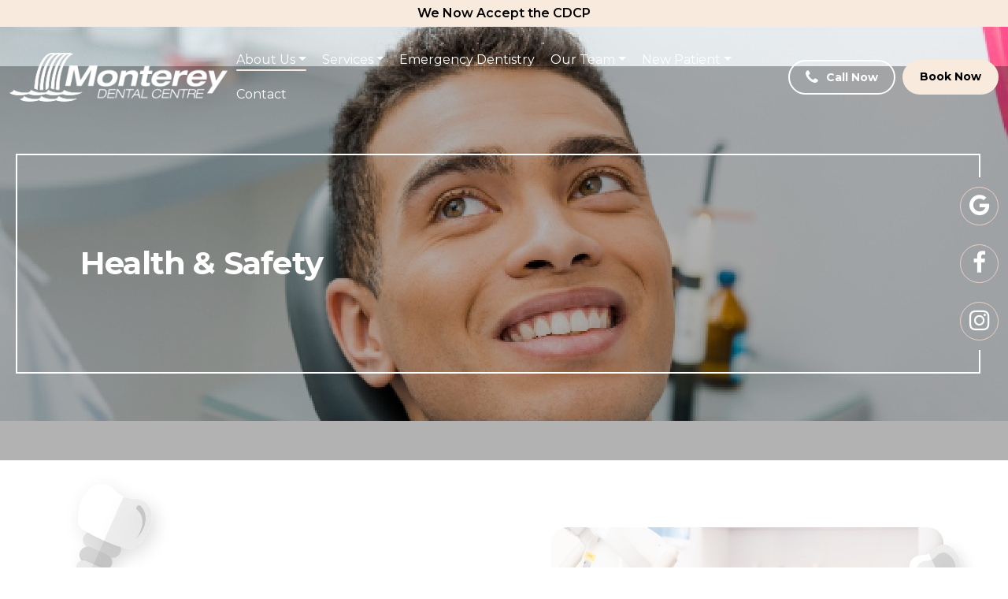

--- FILE ---
content_type: text/html; charset=UTF-8
request_url: https://www.montereydental.ca/about-us/safety-protocols/
body_size: 16798
content:
<!DOCTYPE html>
<html lang="en-US" class="no-js no-svg">

<head>
    <meta charset="UTF-8">
    <meta name="theme-color" content="#40838d" />
    <meta name="viewport" content="width=device-width, initial-scale=1">
    <title>Health &amp; Safety Protocols | Monterey Dental Centre | NE Calgary Dentist</title>
<link data-rocket-prefetch href="https://www.gstatic.com" rel="dns-prefetch">
<link data-rocket-prefetch href="https://www.googletagmanager.com" rel="dns-prefetch">
<link data-rocket-prefetch href="https://fonts.googleapis.com" rel="dns-prefetch">
<link data-rocket-prefetch href="https://www.optiopublishing.com" rel="dns-prefetch">
<link data-rocket-prefetch href="https://maps.google.com" rel="dns-prefetch">
<link data-rocket-prefetch href="https://www.google.com" rel="dns-prefetch">
<link data-rocket-prefetch href="https://cdn.callrail.com" rel="dns-prefetch">
<link data-rocket-prefetch href="https://js.callrail.com" rel="dns-prefetch"><link rel="preload" data-rocket-preload as="image" href="https://www.montereydental.ca/wp-content/uploads/2023/11/header-logo.png" fetchpriority="high">
    <link rel="profile" href="https://gmpg.org/xfn/11">
    <meta name='robots' content='index, follow, max-image-preview:large, max-snippet:-1, max-video-preview:-1' />

	<!-- This site is optimized with the Yoast SEO plugin v26.7 - https://yoast.com/wordpress/plugins/seo/ -->
	<meta name="description" content="Now more than ever your Health and Safety is utmost concern. That is why our team is properly trained on all Health and Safety protocols." />
	<link rel="canonical" href="https://www.montereydental.ca/about-us/safety-protocols/" />
	<meta property="og:locale" content="en_US" />
	<meta property="og:type" content="article" />
	<meta property="og:title" content="Health &amp; Safety Protocols | Monterey Dental Centre | NE Calgary Dentist" />
	<meta property="og:description" content="Now more than ever your Health and Safety is utmost concern. That is why our team is properly trained on all Health and Safety protocols." />
	<meta property="og:url" content="https://www.montereydental.ca/about-us/safety-protocols/" />
	<meta property="og:site_name" content="Monterey Dental Centre" />
	<meta property="article:publisher" content="https://www.facebook.com/montereydentalcalgary/" />
	<meta property="article:modified_time" content="2024-01-05T19:34:35+00:00" />
	<meta property="og:image" content="https://www.montereydental.ca/wp-content/uploads/2023/11/montery.jpg" />
	<meta property="og:image:width" content="636" />
	<meta property="og:image:height" content="503" />
	<meta property="og:image:type" content="image/jpeg" />
	<meta name="twitter:card" content="summary_large_image" />
	<meta name="twitter:label1" content="Est. reading time" />
	<meta name="twitter:data1" content="1 minute" />
	<script type="application/ld+json" class="yoast-schema-graph">{"@context":"https://schema.org","@graph":[{"@type":"WebPage","@id":"https://www.montereydental.ca/about-us/safety-protocols/","url":"https://www.montereydental.ca/about-us/safety-protocols/","name":"Health & Safety Protocols | Monterey Dental Centre | NE Calgary Dentist","isPartOf":{"@id":"https://www.montereydental.ca/#website"},"datePublished":"2023-11-30T05:31:35+00:00","dateModified":"2024-01-05T19:34:35+00:00","description":"Now more than ever your Health and Safety is utmost concern. That is why our team is properly trained on all Health and Safety protocols.","breadcrumb":{"@id":"https://www.montereydental.ca/about-us/safety-protocols/#breadcrumb"},"inLanguage":"en-US","potentialAction":[{"@type":"ReadAction","target":["https://www.montereydental.ca/about-us/safety-protocols/"]}]},{"@type":"BreadcrumbList","@id":"https://www.montereydental.ca/about-us/safety-protocols/#breadcrumb","itemListElement":[{"@type":"ListItem","position":1,"name":"Home","item":"https://www.montereydental.ca/"},{"@type":"ListItem","position":2,"name":"About Us","item":"https://www.montereydental.ca/about-us/"},{"@type":"ListItem","position":3,"name":"Safety Protocols"}]},{"@type":"WebSite","@id":"https://www.montereydental.ca/#website","url":"https://www.montereydental.ca/","name":"Monterey Dental Centre","description":"You choice for NE Calgary Family, General, Cosmetic and Restorative Dentistry.","publisher":{"@id":"https://www.montereydental.ca/#organization"},"potentialAction":[{"@type":"SearchAction","target":{"@type":"EntryPoint","urlTemplate":"https://www.montereydental.ca/?s={search_term_string}"},"query-input":{"@type":"PropertyValueSpecification","valueRequired":true,"valueName":"search_term_string"}}],"inLanguage":"en-US"},{"@type":"Organization","@id":"https://www.montereydental.ca/#organization","name":"Monterey Dental Centre","url":"https://www.montereydental.ca/","logo":{"@type":"ImageObject","inLanguage":"en-US","@id":"https://www.montereydental.ca/#/schema/logo/image/","url":"https://www.montereydental.ca/wp-content/uploads/2023/11/footer-logo.png","contentUrl":"https://www.montereydental.ca/wp-content/uploads/2023/11/footer-logo.png","width":311,"height":70,"caption":"Monterey Dental Centre"},"image":{"@id":"https://www.montereydental.ca/#/schema/logo/image/"},"sameAs":["https://www.facebook.com/montereydentalcalgary/","https://www.instagram.com/montereydental/"]}]}</script>
	<!-- / Yoast SEO plugin. -->


<link rel='dns-prefetch' href='//www.optiopublishing.com' />
<link rel='dns-prefetch' href='//ajax.googleapis.com' />
<link rel='dns-prefetch' href='//cdnjs.cloudflare.com' />
<link rel='dns-prefetch' href='//maps.google.com' />
<link rel='dns-prefetch' href='//www.google.com' />
<link rel='dns-prefetch' href='//maxcdn.bootstrapcdn.com' />
<link rel='dns-prefetch' href='//fonts.googleapis.com' />
<link rel="alternate" title="oEmbed (JSON)" type="application/json+oembed" href="https://www.montereydental.ca/wp-json/oembed/1.0/embed?url=https%3A%2F%2Fwww.montereydental.ca%2Fabout-us%2Fsafety-protocols%2F" />
<link rel="alternate" title="oEmbed (XML)" type="text/xml+oembed" href="https://www.montereydental.ca/wp-json/oembed/1.0/embed?url=https%3A%2F%2Fwww.montereydental.ca%2Fabout-us%2Fsafety-protocols%2F&#038;format=xml" />
<style id='wp-img-auto-sizes-contain-inline-css' type='text/css'>
img:is([sizes=auto i],[sizes^="auto," i]){contain-intrinsic-size:3000px 1500px}
/*# sourceURL=wp-img-auto-sizes-contain-inline-css */
</style>
<link data-minify="1" rel='stylesheet' id='layerslider-css' href='https://www.montereydental.ca/wp-content/cache/min/1/wp-content/plugins/LayerSlider/assets/static/layerslider/css/layerslider.css?ver=1766481027' type='text/css' media='all' />
<style id='wp-emoji-styles-inline-css' type='text/css'>

	img.wp-smiley, img.emoji {
		display: inline !important;
		border: none !important;
		box-shadow: none !important;
		height: 1em !important;
		width: 1em !important;
		margin: 0 0.07em !important;
		vertical-align: -0.1em !important;
		background: none !important;
		padding: 0 !important;
	}
/*# sourceURL=wp-emoji-styles-inline-css */
</style>
<link data-minify="1" rel='stylesheet' id='contact-form-7-signature-addon-css' href='https://www.montereydental.ca/wp-content/cache/min/1/wp-content/plugins/contact-form-7-signature-addon/public/css/style.css?ver=1766481027' type='text/css' media='all' />
<link data-minify="1" rel='stylesheet' id='wpa-css-css' href='https://www.montereydental.ca/wp-content/cache/min/1/wp-content/plugins/honeypot/includes/css/wpa.css?ver=1766481027' type='text/css' media='all' />
<link rel='stylesheet' id='smart-grid-css' href='https://www.montereydental.ca/wp-content/plugins/smart-grid-gallery/includes/dist/sgg.min.css?ver=6.9' type='text/css' media='all' />
<link data-minify="1" rel='stylesheet' id='contact-form-7-css' href='https://www.montereydental.ca/wp-content/cache/min/1/wp-content/plugins/contact-form-7/includes/css/styles.css?ver=1766481027' type='text/css' media='all' />
<link data-minify="1" rel='stylesheet' id='wpcf7-redirect-script-frontend-css' href='https://www.montereydental.ca/wp-content/cache/min/1/wp-content/plugins/wpcf7-redirect/build/assets/frontend-script.css?ver=1766481027' type='text/css' media='all' />
<link rel='stylesheet' id='wpfront-notification-bar-css' href='https://www.montereydental.ca/wp-content/plugins/wpfront-notification-bar/css/wpfront-notification-bar.min.css?ver=3.5.1.05102' type='text/css' media='all' />
<link data-minify="1" rel='stylesheet' id='main-css' href='https://www.montereydental.ca/wp-content/cache/min/1/wp-content/themes/cpm-theme-base2/assets/css/main.css?ver=1766481027' type='text/css' media='all' />
<link data-minify="1" rel='stylesheet' id='cpm-css' href='https://www.montereydental.ca/wp-content/cache/min/1/wp-content/plugins/cpm/assets/css/cpm.css?ver=1766481027' type='text/css' media='all' />
<link rel='stylesheet' id='bootstrap-css' href='https://www.montereydental.ca/wp-content/themes/montereydental/assets/css/bootstrap.min.css?ver=1768667376' type='text/css' media='all' />
<link data-minify="1" rel='stylesheet' id='child-style-css' href='https://www.montereydental.ca/wp-content/cache/min/1/wp-content/themes/montereydental/assets/css/main.css?ver=1766481027' type='text/css' media='all' />
<link rel='stylesheet' id='responsive-css' href='https://www.montereydental.ca/wp-content/themes/cpm-theme-base2/assets/css/responsive.css' type='text/css' media='all' />
<link data-minify="1" rel='stylesheet' id='child-responsive-css' href='https://www.montereydental.ca/wp-content/cache/min/1/wp-content/themes/montereydental/assets/css/responsive.css?ver=1766481027' type='text/css' media='all' />
<link data-minify="1" rel='stylesheet' id='slick-min-css' href='https://www.montereydental.ca/wp-content/cache/min/1/wp-content/themes/montereydental/assets/css/slick.css?ver=1766481027' type='text/css' media='all' />
<link data-minify="1" rel='stylesheet' id='slick-theme-css-css' href='https://www.montereydental.ca/wp-content/cache/min/1/wp-content/themes/montereydental/assets/css/slick-theme.css?ver=1766481027' type='text/css' media='all' />
<link rel='stylesheet' id='magnific-theme-css-css' href='https://www.montereydental.ca/wp-content/themes/montereydental/assets/css/magnific-popup.min.css?ver=6.9' type='text/css' media='all' />
<link data-minify="1" rel='stylesheet' id='font-awesome-css' href='https://www.montereydental.ca/wp-content/cache/min/1/font-awesome/4.6.3/css/font-awesome.min.css?ver=1766481027' type='text/css' media='all' />
<link rel='stylesheet' id='google-fonts-css' href='https://fonts.googleapis.com/css?family=Cinzel:400,700|Raleway:400,700' type='text/css' media='all' />
<link rel='stylesheet' id='acfgfs-enqueue-fonts-css' href='//fonts.googleapis.com/css?family=Montserrat%3A300%2C400%2C500%2C600%2C700%7CMontserrat%3A300%2C400%2C500%2C600%2C700&#038;subset=latin&#038;ver=6.9' type='text/css' media='all' />
<link data-minify="1" rel='stylesheet' id='js_composer_front-css' href='https://www.montereydental.ca/wp-content/cache/min/1/wp-content/plugins/js_composer/assets/css/js_composer.min.css?ver=1766481027' type='text/css' media='all' />
<link data-minify="1" rel='stylesheet' id='cf7cf-style-css' href='https://www.montereydental.ca/wp-content/cache/min/1/wp-content/plugins/cf7-conditional-fields/style.css?ver=1766481027' type='text/css' media='all' />
<script type="text/javascript" async defer src="https://www.optiopublishing.com/api/js?ver=4.1" id="optio-api-js"></script>
<script type="text/javascript" src="https://www.montereydental.ca/wp-content/plugins/contact-form-7-signature-addon/public/js/signature_pad.min.js?ver=4.2.2" id="contact-form-7-signature-addon-signature-js"></script>
<script data-minify="1" type="text/javascript" src="https://www.montereydental.ca/wp-content/cache/min/1/ajax/libs/jquery/3.7.1/jquery.min.js?ver=1766481027" id="jquery-js"></script>
<script data-minify="1" type="text/javascript" src="https://www.montereydental.ca/wp-content/cache/min/1/wp-content/plugins/contact-form-7-signature-addon/public/js/scripts.js?ver=1766481027" id="contact-form-7-signature-addon-js"></script>
<script type="text/javascript" src="https://www.montereydental.ca/wp-content/plugins/smart-grid-gallery/includes/dist/sgg.min.js?ver=6.9" id="smart-grid-js"></script>
<script type="text/javascript" src="https://www.montereydental.ca/wp-content/plugins/wpfront-notification-bar/js/wpfront-notification-bar.min.js?ver=3.5.1.05102" id="wpfront-notification-bar-js"></script>
<script type="text/javascript" src="//maps.google.com/maps/api/js?sensor=false&amp;key=AIzaSyA4mAJRkbS3xSzeJOfPjmFfi7LctRNzAwU&amp;ver=6.9" id="google-maps-js"></script>
<script></script><meta name="generator" content="Powered by LayerSlider 8.1.2 - Build Heros, Sliders, and Popups. Create Animations and Beautiful, Rich Web Content as Easy as Never Before on WordPress." />
<!-- LayerSlider updates and docs at: https://layerslider.com -->
<link rel="https://api.w.org/" href="https://www.montereydental.ca/wp-json/" /><link rel="alternate" title="JSON" type="application/json" href="https://www.montereydental.ca/wp-json/wp/v2/pages/118" /><meta name="generator" content="WordPress 6.9" />
<link rel='shortlink' href='https://www.montereydental.ca/?p=118' />
<meta name="generator" content="Powered by WPBakery Page Builder - drag and drop page builder for WordPress."/>
<!-- Google Tag Manager -->
<script>(function(w,d,s,l,i){w[l]=w[l]||[];w[l].push({'gtm.start':
new Date().getTime(),event:'gtm.js'});var f=d.getElementsByTagName(s)[0],
j=d.createElement(s),dl=l!='dataLayer'?'&l='+l:'';j.async=true;j.src=
'https://www.googletagmanager.com/gtm.js?id='+i+dl;f.parentNode.insertBefore(j,f);
})(window,document,'script','dataLayer','GTM-MC443FJG');</script>
<!-- End Google Tag Manager -->
<meta name="google-site-verification" content="gf9gbehXcobfe9qW19pbpGkTCYglZSmlwQITn-va46w" />
<meta name="google-site-verification" content="Wf_r1d09b45BW234RqbXTaHv-l3GSbqb863yWUKJ9Ss" />
<script type="application/ld+json">
{
  "@context": "https://schema.org",
  "@type": "Dentist",
  "@id": "https://www.montereydental.ca/",
  "name": "Monterey Dental Centre",
"image": "https://www.montereydental.ca/wp-content/uploads/2023/11/header-logo.png",
  "description": "At our NE Calgary Dental Clinic, your oral health is our top priority! When we treat you like family, that is our way of showing we care. We provide families with high-quality general and family dental services in a friendly and gentle environment.", 
  "sameAs": [ "https://www.facebook.com/montereydentalcalgary/",
"https://www.instagram.com/montereydental/"],
  "PriceRange": "$",
  "address": {
    "@type": "PostalAddress",
    "streetAddress": "2220 68 St NE #826",
    "addressLocality": "Calgary",
    "addressRegion": "AB",
    "postalCode": "T1Y 6Y7",
    "addressCountry": "Canada"
  },
  "telephone": "(403) 293-7818",
  "geo": {
    "@type": "GeoCoordinates",
    "latitude": 51.069441,
    "longitude": -113.932972
  },
"hasmap": "https://www.google.com/maps/place/Monterey+Dental+Centre/@51.069441,-113.932972,13z/data=!4m6!3m5!1s0x53717b543362333b:0x463a26ae5dd658fd!8m2!3d51.0694409!4d-113.932972!16s%2Fg%2F1tfd21wh?hl=en&entry=ttu",
"openingHours": "Mon 8:00am-8:00pm, Tues 8:00am-8:00pm, Wed 8:00am-8:00pm, Thur 8:00am-8:00pm, Fri 8:00am-8:00pm", Sat 8:00am–3:00pm"
    }
    </script>
<script type="application/ld+json">
{
    "@context": "https://schema.org/",
    "@type": "CreativeWorkSeries",
    "name": "Monterey Dental Centre",
    "aggregateRating": {
        "@type": "AggregateRating",
        "ratingValue": "4.8",
        "bestRating": "5",
        "ratingCount": "981"
    }
}
</script>
<link rel="icon" href="https://www.montereydental.ca/wp-content/uploads/2024/01/cropped-favicon-32x32.png" sizes="32x32" />
<link rel="icon" href="https://www.montereydental.ca/wp-content/uploads/2024/01/cropped-favicon-192x192.png" sizes="192x192" />
<link rel="apple-touch-icon" href="https://www.montereydental.ca/wp-content/uploads/2024/01/cropped-favicon-180x180.png" />
<meta name="msapplication-TileImage" content="https://www.montereydental.ca/wp-content/uploads/2024/01/cropped-favicon-270x270.png" />
		<style type="text/css" id="wp-custom-css">
			.center-btn
{
	text-align:center !important;
}
iframe{
	width:100%;
}
.wpa-test-msg{
	display:none;
}
		</style>
		<style type="text/css" data-type="vc_shortcodes-default-css">.vc_do_custom_heading{margin-bottom:0.625rem;margin-top:0;}</style><noscript><style> .wpb_animate_when_almost_visible { opacity: 1; }</style></noscript>    <style>
        .service_details_row:nth-child(2n):before,
        .service_details_row:nth-child(3n):before,
        .overlay-img {
            background-image: url();
        }

        .wpb_text_column ul li::before,
        .custom-ul ul li:before {
            background-image: url();
        }

        @media (max-width:1199px) {
            .dropdown-toggle::after {
                display: none;
            }

            .header-main .header_menu {
                background: #00000000;
            }

            .menu-close::before,
            .menu-close::after,
            .mobile-menu-toggle .hamburger__line {
                background-color: #ffffff;
            }

            .mobile-menu__top {
                background-color: #0a0a0a;
            }

            /* .mobile-menu__panel {
                background-color: <//?php the_field('menu_container_background', 'options');
                                    ?>;
            } */

            /* .mobile-menu__nav .arrow:after,
            .mobile-menu__nav .arrow:before {
                background-color: <//?php the_field('menu_item_text', 'options');
                                    ?>;
            } */

            /* .mobile-menu__nav li a {
                color: <//?php the_field('menu_item_text', 'options');
                        ?>;
            } */

            /* .mobile-menu__nav li a:hover {
                color: <//?php the_field('menu_item_text_hover', 'options');
                        ?>;
                background-color: <//?php the_field('menu_item_hover_background', 'options');
                                    ?>;
            } */

            /* .mobile-menu__nav li.current-menu-ancestor>a,
            .mobile-menu__nav li.current-menu-item>a {
                color: <//?php echo the_field('active_menu_text_color', 'options');
                        ?>;
                background-color: <//?php the_field('menu_item_hover_background', 'options');
                                    ?>;
            } */
        }
    </style>
<link data-minify="1" rel='stylesheet' id='templatera_inline-css' href='https://www.montereydental.ca/wp-content/cache/min/1/wp-content/plugins/templatera/assets/css/front_style.css?ver=1766481027' type='text/css' media='all' />
<link rel='stylesheet' id='vc_animate-css-css' href='https://www.montereydental.ca/wp-content/plugins/js_composer/assets/lib/vendor/dist/animate.css/animate.min.css?ver=8.7.2' type='text/css' media='all' />
<style id="rocket-lazyrender-inline-css">[data-wpr-lazyrender] {content-visibility: auto;}</style><meta name="generator" content="WP Rocket 3.20.3" data-wpr-features="wpr_minify_js wpr_preconnect_external_domains wpr_automatic_lazy_rendering wpr_oci wpr_image_dimensions wpr_minify_css wpr_preload_links wpr_desktop" /></head>

<body data-rsssl=1 class="wp-singular page-template page-template-templates page-template-template-inner-page page-template-templatestemplate-inner-page-php page page-id-118 page-child parent-pageid-71 wp-theme-cpm-theme-base2 wp-child-theme-montereydental safety-protocols wpb-js-composer js-comp-ver-8.7.2 vc_responsive">
<!-- Google Tag Manager (noscript) -->
<noscript><iframe src="https://www.googletagmanager.com/ns.html?id=GTM-MC443FJG"
height="0" width="0" style="display:none;visibility:hidden"></iframe></noscript>
<!-- End Google Tag Manager (noscript) -->


    <div  class="header-main">
        <div  class="contact-info-block d-flex d-xl-none justify-content-center">
                            <a class="theme-btn phone" href="tel:4032937818" target="_self">
                    <i class="fa fa-phone" aria-hidden="true"></i>
                    Call Now                </a>
            
                            <a class="theme-btn" href="/request-appointment/" target="_self">Book Now</a>
                    </div> <!-- Book now button-->
        <div  class="header_menu">
            <div  class="container-fluid">
                <div class="main-menu-content d-flex align-items-center justify-content-between">
                    <div class="header-logo">
                        <a href="https://www.montereydental.ca"><img fetchpriority="high" width="310" height="69" class="logo" style="" src="https://www.montereydental.ca/wp-content/uploads/2023/11/header-logo.png" alt="Monterey Dental Header Logo White | Monterey Dental Centre | NE Calgary Dentist"></a>                    </div>
                    <!--Desktop Logo -->
                    <div class="header-main-menu">
                        <ul class="nav header-nav">
                            <li id="menu-item-85" class="menu-item menu-item-type-post_type menu-item-object-page current-page-ancestor current-menu-ancestor current-menu-parent current-page-parent current_page_parent current_page_ancestor menu-item-has-children dropdown menu-item-85"><a class="dropdown-toggle disabled" data-toggle="dropdown" data-target="#" href="https://www.montereydental.ca/about-us/">About Us</a>
<ul class="dropdown-menu">
	<li id="menu-item-558" class="menu-item menu-item-type-post_type menu-item-object-page menu-item-558"><a href="https://www.montereydental.ca/about-us/our-philosophy/">Our Philosophy</a></li>
	<li id="menu-item-559" class="menu-item menu-item-type-post_type menu-item-object-page menu-item-559"><a href="https://www.montereydental.ca/about-us/our-practice/">Our Practice</a></li>
	<li id="menu-item-561" class="menu-item menu-item-type-post_type menu-item-object-page current-menu-item page_item page-item-118 current_page_item menu-item-561"><a href="https://www.montereydental.ca/about-us/safety-protocols/" aria-current="page">Safety Protocols</a></li>
</ul>
</li>
<li id="menu-item-84" class="menu-item menu-item-type-post_type menu-item-object-page menu-item-has-children dropdown menu-item-84"><a class="dropdown-toggle disabled" data-toggle="dropdown" data-target="#" href="https://www.montereydental.ca/dental-services/">Services</a>
<ul class="dropdown-menu">
	<li id="menu-item-1230" class="menu-item menu-item-type-post_type menu-item-object-page menu-item-1230"><a href="https://www.montereydental.ca/dental-services/ne-calgary-emergency-dentistry/">Emergency Dentistry</a></li>
	<li id="menu-item-184" class="menu-item menu-item-type-post_type menu-item-object-page menu-item-184"><a href="https://www.montereydental.ca/dental-services/ne-calgary-teeth-whitening/">Teeth Whitening</a></li>
	<li id="menu-item-174" class="menu-item menu-item-type-post_type menu-item-object-page menu-item-174"><a href="https://www.montereydental.ca/dental-services/ne-calgary-dental-hygiene/">Dental Hygiene &#038; Teeth Cleaning</a></li>
	<li id="menu-item-181" class="menu-item menu-item-type-post_type menu-item-object-page menu-item-181"><a href="https://www.montereydental.ca/dental-services/ne-calgary-fillings/">Dental Fillings</a></li>
	<li id="menu-item-182" class="menu-item menu-item-type-post_type menu-item-object-page menu-item-182"><a href="https://www.montereydental.ca/dental-services/e-calgary-root-canal-therapy/">Root Canal Therapy</a></li>
	<li id="menu-item-185" class="menu-item menu-item-type-post_type menu-item-object-page menu-item-185"><a href="https://www.montereydental.ca/dental-services/ne-calgary-tooth-extractions/">Tooth Extractions</a></li>
	<li id="menu-item-173" class="menu-item menu-item-type-post_type menu-item-object-page menu-item-173"><a href="https://www.montereydental.ca/dental-services/ne-calgary-crowns-bridges/">Dental Crowns and Bridges</a></li>
	<li id="menu-item-175" class="menu-item menu-item-type-post_type menu-item-object-page menu-item-175"><a href="https://www.montereydental.ca/dental-services/ne-calgary-dental-implants/">Dental Implants</a></li>
	<li id="menu-item-180" class="menu-item menu-item-type-post_type menu-item-object-page menu-item-180"><a href="https://www.montereydental.ca/dental-services/ne-calgary-orthodontic-dentistry/">Invisalign®</a></li>
	<li id="menu-item-176" class="menu-item menu-item-type-post_type menu-item-object-page menu-item-176"><a href="https://www.montereydental.ca/dental-services/ne-calgary-dentures/">Dentures</a></li>
	<li id="menu-item-179" class="menu-item menu-item-type-post_type menu-item-object-page menu-item-179"><a href="https://www.montereydental.ca/dental-services/ne-calgary-implant-supported-dentures/">Implant Supported Dentures</a></li>
	<li id="menu-item-172" class="menu-item menu-item-type-post_type menu-item-object-page menu-item-172"><a href="https://www.montereydental.ca/dental-services/ne-calgary-cosmetic-injectables/">Cosmetic Injectables</a></li>
	<li id="menu-item-183" class="menu-item menu-item-type-post_type menu-item-object-page menu-item-183"><a href="https://www.montereydental.ca/dental-services/ne-calgary-sedation-dentistry/">Sedation Dentistry</a></li>
	<li id="menu-item-171" class="menu-item menu-item-type-post_type menu-item-object-page menu-item-171"><a href="https://www.montereydental.ca/dental-services/ne-calgary-cosmetic-dentistry/">Cosmetic Dentistry</a></li>
	<li id="menu-item-170" class="menu-item menu-item-type-post_type menu-item-object-page menu-item-170"><a href="https://www.montereydental.ca/dental-services/ne-calgary-childrens-dentistry/">Children’s Dentistry</a></li>
	<li id="menu-item-178" class="menu-item menu-item-type-post_type menu-item-object-page menu-item-178"><a href="https://www.montereydental.ca/dental-services/ne-calgary-family-dentistry/">Family Dentistry</a></li>
	<li id="menu-item-1613" class="menu-item menu-item-type-post_type menu-item-object-page menu-item-1613"><a href="https://www.montereydental.ca/dental-services/wisdom-teeth-extractions/">Wisdom Teeth Extractions</a></li>
</ul>
</li>
<li id="menu-item-177" class="menu-item menu-item-type-post_type menu-item-object-page menu-item-177"><a href="https://www.montereydental.ca/dental-services/ne-calgary-emergency-dentistry/">Emergency Dentistry</a></li>
<li id="menu-item-83" class="menu-item menu-item-type-post_type menu-item-object-page menu-item-has-children dropdown menu-item-83"><a class="dropdown-toggle disabled" data-toggle="dropdown" data-target="#" href="https://www.montereydental.ca/our-team/">Our Team</a>
<ul class="dropdown-menu">
	<li id="menu-item-987" class="menu-item menu-item-type-post_type menu-item-object-teams menu-item-987"><a href="https://www.montereydental.ca/team/dr-michelle-carlson/">Dr. Michelle Carlson</a></li>
	<li id="menu-item-985" class="menu-item menu-item-type-post_type menu-item-object-teams menu-item-985"><a href="https://www.montereydental.ca/team/dr-erin-wilderman/">Dr. Erin Wilderman</a></li>
	<li id="menu-item-983" class="menu-item menu-item-type-post_type menu-item-object-teams menu-item-983"><a href="https://www.montereydental.ca/team/dr-christopher-jones/">Dr. Christopher Jones</a></li>
	<li id="menu-item-984" class="menu-item menu-item-type-post_type menu-item-object-teams menu-item-984"><a href="https://www.montereydental.ca/team/dr-cocoa-huang/">Dr. Cocoa Huang</a></li>
	<li id="menu-item-986" class="menu-item menu-item-type-post_type menu-item-object-teams menu-item-986"><a href="https://www.montereydental.ca/team/dr-kirk-martin/">Dr. Kirk Martin</a></li>
	<li id="menu-item-988" class="menu-item menu-item-type-post_type menu-item-object-teams menu-item-988"><a href="https://www.montereydental.ca/team/franco-disciglio/">Franco Disciglio</a></li>
</ul>
</li>
<li id="menu-item-1229" class="menu-item menu-item-type-custom menu-item-object-custom menu-item-has-children dropdown menu-item-1229"><a class="dropdown-toggle disabled" data-toggle="dropdown" data-target="#" href="#">New Patient</a>
<ul class="dropdown-menu">
	<li id="menu-item-692" class="menu-item menu-item-type-post_type menu-item-object-page menu-item-692"><a href="https://www.montereydental.ca/request-appointment/">Request Appointment</a></li>
	<li id="menu-item-1640" class="menu-item menu-item-type-post_type menu-item-object-page menu-item-1640"><a href="https://www.montereydental.ca/canadian-dental-care-plan/">Canadian Dental Care Plan</a></li>
	<li id="menu-item-192" class="menu-item menu-item-type-post_type menu-item-object-page menu-item-192"><a href="https://www.montereydental.ca/new-patients/financing/">Financing</a></li>
	<li id="menu-item-193" class="menu-item menu-item-type-post_type menu-item-object-page menu-item-193"><a href="https://www.montereydental.ca/new-patients/forms/">Forms</a></li>
	<li id="menu-item-1358" class="menu-item menu-item-type-post_type menu-item-object-page menu-item-1358"><a href="https://www.montereydental.ca/education/">Education</a></li>
</ul>
</li>
<li id="menu-item-81" class="menu-item menu-item-type-post_type menu-item-object-page menu-item-81"><a href="https://www.montereydental.ca/contact/">Contact</a></li>
                        </ul>
                    </div><!-- Main menu -->
                    <div class="contact-info-block d-none d-xl-flex col-auto">
                                                    <a class="theme-btn phone" href="tel:4032937818" target="_self">
                                <i class="fa fa-phone" aria-hidden="true"></i>
                                Call Now                            </a>
                        
                                                    <a class="theme-btn" href="/request-appointment/" target="_self">Book Now</a>
                                            </div> <!-- Book now button-->
                    <div class="mobile-menu-toggle">
                        <div class="hamburger d-flex flex-column justify-content-center align-items-center">
                            <div class="hamburger__line top"></div>
                            <div class="hamburger__line middle"></div>
                            <div class="hamburger__line bottom"></div>
                        </div>
                    </div>
                </div>
            </div>
        </div>
    </div>
        <div  class="ft-navbar">
            <a href="/dental-services/" target="_self">
            <i class="fa fas fa-home" aria-hidden="true"></i>
            <span>Service</span>
        </a>
                        <a href="/new-patients/" target="_self">
            <!-- <i class="fa fas fa-tooth" aria-hidden="true"></i> -->
            <i class="fa fa-plus-circle" aria-hidden="true"></i>
            <span>Treatments</span>
        </a>
                        <a href="/contact/" target="_self">
            <i class="fa fas fa-envelope" aria-hidden="true"></i>
            <span>Contact</span>
        </a>
                        <a href="/request-appointment/"  target="_self">
            <i class="fa fas fa-calendar" aria-hidden="true"></i>
            <span>Book Now</span>
        </a>
                <a href="tel:4032937818">
            <i class="fa fas fa-phone" aria-hidden="true"></i>
            <span>Call Us</span>
        </a>
    </div>
    <div  class="mobile-menu__bg"></div>
    <nav class="mobile-menu d-xl-none">
        <div class="mobile-menu__panel">
            <div class="mobile-menu__inner">
                <div class="mobile-menu__top">
                    <div class="mobile-header-logo">
                        <a href="https://www.montereydental.ca"><img width="310" height="69" class="logo" style="" src="https://www.montereydental.ca/wp-content/uploads/2023/11/header-logo.png" alt="Monterey Dental Header Logo White | Monterey Dental Centre | NE Calgary Dentist"></a>                    </div>
                    <div class="menu-close"></div>
                </div>
                <div class="header-main-menu">
                    <ul class="mobile-menu__nav m-0">
                        <li class="menu-item menu-item-type-post_type menu-item-object-page current-page-ancestor current-menu-ancestor current-menu-parent current-page-parent current_page_parent current_page_ancestor menu-item-has-children dropdown menu-item-85"><a class="dropdown-toggle disabled" data-toggle="dropdown" data-target="#" href="https://www.montereydental.ca/about-us/">About Us</a>
<ul class="dropdown-menu">
	<li class="menu-item menu-item-type-post_type menu-item-object-page menu-item-558"><a href="https://www.montereydental.ca/about-us/our-philosophy/">Our Philosophy</a></li>
	<li class="menu-item menu-item-type-post_type menu-item-object-page menu-item-559"><a href="https://www.montereydental.ca/about-us/our-practice/">Our Practice</a></li>
	<li class="menu-item menu-item-type-post_type menu-item-object-page current-menu-item page_item page-item-118 current_page_item menu-item-561"><a href="https://www.montereydental.ca/about-us/safety-protocols/" aria-current="page">Safety Protocols</a></li>
</ul>
</li>
<li class="menu-item menu-item-type-post_type menu-item-object-page menu-item-has-children dropdown menu-item-84"><a class="dropdown-toggle disabled" data-toggle="dropdown" data-target="#" href="https://www.montereydental.ca/dental-services/">Services</a>
<ul class="dropdown-menu">
	<li class="menu-item menu-item-type-post_type menu-item-object-page menu-item-1230"><a href="https://www.montereydental.ca/dental-services/ne-calgary-emergency-dentistry/">Emergency Dentistry</a></li>
	<li class="menu-item menu-item-type-post_type menu-item-object-page menu-item-184"><a href="https://www.montereydental.ca/dental-services/ne-calgary-teeth-whitening/">Teeth Whitening</a></li>
	<li class="menu-item menu-item-type-post_type menu-item-object-page menu-item-174"><a href="https://www.montereydental.ca/dental-services/ne-calgary-dental-hygiene/">Dental Hygiene &#038; Teeth Cleaning</a></li>
	<li class="menu-item menu-item-type-post_type menu-item-object-page menu-item-181"><a href="https://www.montereydental.ca/dental-services/ne-calgary-fillings/">Dental Fillings</a></li>
	<li class="menu-item menu-item-type-post_type menu-item-object-page menu-item-182"><a href="https://www.montereydental.ca/dental-services/e-calgary-root-canal-therapy/">Root Canal Therapy</a></li>
	<li class="menu-item menu-item-type-post_type menu-item-object-page menu-item-185"><a href="https://www.montereydental.ca/dental-services/ne-calgary-tooth-extractions/">Tooth Extractions</a></li>
	<li class="menu-item menu-item-type-post_type menu-item-object-page menu-item-173"><a href="https://www.montereydental.ca/dental-services/ne-calgary-crowns-bridges/">Dental Crowns and Bridges</a></li>
	<li class="menu-item menu-item-type-post_type menu-item-object-page menu-item-175"><a href="https://www.montereydental.ca/dental-services/ne-calgary-dental-implants/">Dental Implants</a></li>
	<li class="menu-item menu-item-type-post_type menu-item-object-page menu-item-180"><a href="https://www.montereydental.ca/dental-services/ne-calgary-orthodontic-dentistry/">Invisalign®</a></li>
	<li class="menu-item menu-item-type-post_type menu-item-object-page menu-item-176"><a href="https://www.montereydental.ca/dental-services/ne-calgary-dentures/">Dentures</a></li>
	<li class="menu-item menu-item-type-post_type menu-item-object-page menu-item-179"><a href="https://www.montereydental.ca/dental-services/ne-calgary-implant-supported-dentures/">Implant Supported Dentures</a></li>
	<li class="menu-item menu-item-type-post_type menu-item-object-page menu-item-172"><a href="https://www.montereydental.ca/dental-services/ne-calgary-cosmetic-injectables/">Cosmetic Injectables</a></li>
	<li class="menu-item menu-item-type-post_type menu-item-object-page menu-item-183"><a href="https://www.montereydental.ca/dental-services/ne-calgary-sedation-dentistry/">Sedation Dentistry</a></li>
	<li class="menu-item menu-item-type-post_type menu-item-object-page menu-item-171"><a href="https://www.montereydental.ca/dental-services/ne-calgary-cosmetic-dentistry/">Cosmetic Dentistry</a></li>
	<li class="menu-item menu-item-type-post_type menu-item-object-page menu-item-170"><a href="https://www.montereydental.ca/dental-services/ne-calgary-childrens-dentistry/">Children’s Dentistry</a></li>
	<li class="menu-item menu-item-type-post_type menu-item-object-page menu-item-178"><a href="https://www.montereydental.ca/dental-services/ne-calgary-family-dentistry/">Family Dentistry</a></li>
	<li class="menu-item menu-item-type-post_type menu-item-object-page menu-item-1613"><a href="https://www.montereydental.ca/dental-services/wisdom-teeth-extractions/">Wisdom Teeth Extractions</a></li>
</ul>
</li>
<li class="menu-item menu-item-type-post_type menu-item-object-page menu-item-177"><a href="https://www.montereydental.ca/dental-services/ne-calgary-emergency-dentistry/">Emergency Dentistry</a></li>
<li class="menu-item menu-item-type-post_type menu-item-object-page menu-item-has-children dropdown menu-item-83"><a class="dropdown-toggle disabled" data-toggle="dropdown" data-target="#" href="https://www.montereydental.ca/our-team/">Our Team</a>
<ul class="dropdown-menu">
	<li class="menu-item menu-item-type-post_type menu-item-object-teams menu-item-987"><a href="https://www.montereydental.ca/team/dr-michelle-carlson/">Dr. Michelle Carlson</a></li>
	<li class="menu-item menu-item-type-post_type menu-item-object-teams menu-item-985"><a href="https://www.montereydental.ca/team/dr-erin-wilderman/">Dr. Erin Wilderman</a></li>
	<li class="menu-item menu-item-type-post_type menu-item-object-teams menu-item-983"><a href="https://www.montereydental.ca/team/dr-christopher-jones/">Dr. Christopher Jones</a></li>
	<li class="menu-item menu-item-type-post_type menu-item-object-teams menu-item-984"><a href="https://www.montereydental.ca/team/dr-cocoa-huang/">Dr. Cocoa Huang</a></li>
	<li class="menu-item menu-item-type-post_type menu-item-object-teams menu-item-986"><a href="https://www.montereydental.ca/team/dr-kirk-martin/">Dr. Kirk Martin</a></li>
	<li class="menu-item menu-item-type-post_type menu-item-object-teams menu-item-988"><a href="https://www.montereydental.ca/team/franco-disciglio/">Franco Disciglio</a></li>
</ul>
</li>
<li class="menu-item menu-item-type-custom menu-item-object-custom menu-item-has-children dropdown menu-item-1229"><a class="dropdown-toggle disabled" data-toggle="dropdown" data-target="#" href="#">New Patient</a>
<ul class="dropdown-menu">
	<li class="menu-item menu-item-type-post_type menu-item-object-page menu-item-692"><a href="https://www.montereydental.ca/request-appointment/">Request Appointment</a></li>
	<li class="menu-item menu-item-type-post_type menu-item-object-page menu-item-1640"><a href="https://www.montereydental.ca/canadian-dental-care-plan/">Canadian Dental Care Plan</a></li>
	<li class="menu-item menu-item-type-post_type menu-item-object-page menu-item-192"><a href="https://www.montereydental.ca/new-patients/financing/">Financing</a></li>
	<li class="menu-item menu-item-type-post_type menu-item-object-page menu-item-193"><a href="https://www.montereydental.ca/new-patients/forms/">Forms</a></li>
	<li class="menu-item menu-item-type-post_type menu-item-object-page menu-item-1358"><a href="https://www.montereydental.ca/education/">Education</a></li>
</ul>
</li>
<li class="menu-item menu-item-type-post_type menu-item-object-page menu-item-81"><a href="https://www.montereydental.ca/contact/">Contact</a></li>
                    </ul>
                </div>
            </div>
        </div>
    </nav>


            <div  class="banner_inner" style="background: url(https://www.montereydental.ca/wp-content/uploads/2023/12/inner-banner.jpg) center;">

            <div  class="container">
                <ul class="social"><li><a target="_blank" href="https://www.google.com/maps/place/Monterey+Dental+Centre/@51.0694442,-113.9355469,17z/data=!4m8!3m7!1s0x53717b543362333b:0x463a26ae5dd658fd!8m2!3d51.0694409!4d-113.932972!9m1!1b1!16s%2Fg%2F1tfd21wh?entry=ttu" title="Monterey Dental on Google"><i class="fa fa-classic fa-brands fa-google"></i></a></li><li><a target="_blank" href="https://www.facebook.com/montereydentalcalgary/" title="Monterey Dental on Facebook"><i class="fa fa-classic fa-brands fa-facebook-f"></i></a></li><li><a target="_blank" href="https://www.instagram.com/montereydental/" title="Monterey Dental on Instagram "><i class="fa fa-classic fa-brands fa-instagram"></i></a></li></ul>                <div  class="inner_header_text">
                    <!-- Slider Section -->
                    <div class="position-relative">
                                                    <h1>Health &amp; Safety</h1>
                                            </div>
                </div>
            </div>
        </div>
    
<div  class="main_inner_container">

    <div  class="container">

        <div  class="col-xs-12 col-sm-12 col-md-12">

            
                
                    <div class="wpb-content-wrapper"><section data-vc-full-width="true" data-vc-full-width-temp="true" data-vc-full-width-init="false" class="vc_section two-column pb-0"><div class="vc_row wpb_row vc_row-fluid"><div class="wpb_column vc_column_container vc_col-sm-6"><div class="vc_column-inner"><div class="wpb_wrapper"><h2 style="text-align: left" class="vc_custom_heading vc_do_custom_heading" >Your Safety is Our Top Concern!</h2>
	<div  class="wpb_single_image wpb_content_element vc_align_left wpb_content_element">
		
		<figure class="wpb_wrapper vc_figure">
			<div class="vc_single_image-wrapper   vc_box_border_grey"><img fetchpriority="high" decoding="async" width="636" height="446" src="https://www.montereydental.ca/wp-content/uploads/2023/12/safety-protocols.jpg" class="vc_single_image-img attachment-full" alt="NE Calgary Dental Safety | Monterey Dental Centre | NE Calgary Dentist" title="We Follow The Latest Dental Safety Protocols" srcset="https://www.montereydental.ca/wp-content/uploads/2023/12/safety-protocols.jpg 636w, https://www.montereydental.ca/wp-content/uploads/2023/12/safety-protocols-400x281.jpg 400w" sizes="(max-width: 636px) 100vw, 636px" /></div>
		</figure>
	</div>

	<div class="wpb_text_column wpb_content_element" >
		<div class="wpb_wrapper">
			<p>The team that works at Monterey Dental has been trained in the proper disinfection and sterilization protocols established by the Alberta Dental Association. Infection control is very important to us and the safety of our patients and dental team is paramount. We utilize the latest sterilization equipment, and ALL equipment is maintained and inspected on a regular basis.</p>

		</div>
	</div>
</div></div></div><div class="wpb_column vc_column_container vc_col-sm-6"><div class="vc_column-inner"><div class="wpb_wrapper">
	<div  class="wpb_single_image wpb_content_element vc_align_left wpb_content_element">
		
		<figure class="wpb_wrapper vc_figure">
			<div class="vc_single_image-wrapper   vc_box_border_grey"><img fetchpriority="high" decoding="async" width="636" height="446" src="https://www.montereydental.ca/wp-content/uploads/2023/12/safety-protocols.jpg" class="vc_single_image-img attachment-full" alt="NE Calgary Dental Safety | Monterey Dental Centre | NE Calgary Dentist" title="We Follow The Latest Dental Safety Protocols" srcset="https://www.montereydental.ca/wp-content/uploads/2023/12/safety-protocols.jpg 636w, https://www.montereydental.ca/wp-content/uploads/2023/12/safety-protocols-400x281.jpg 400w" sizes="(max-width: 636px) 100vw, 636px" /></div>
		</figure>
	</div>
</div></div></div></div><div class="vc_row wpb_row vc_row-fluid"><div class="wpb_column vc_column_container vc_col-sm-6"><div class="vc_column-inner"><div class="wpb_wrapper"><h3 style="text-align: left" class="vc_custom_heading vc_do_custom_heading" >Our Health and Safety Measures</h3>
	<div  class="wpb_single_image wpb_content_element vc_align_left wpb_content_element">
		
		<figure class="wpb_wrapper vc_figure">
			<div class="vc_single_image-wrapper   vc_box_border_grey"><img decoding="async" width="636" height="446" src="https://www.montereydental.ca/wp-content/uploads/2023/12/dental-safety.jpg" class="vc_single_image-img attachment-full" alt="NE Calgary Dental Safety | Monterey Dental Centre | NE Calgary Dentist" title="NE Calgary Dental Safety at Monterey Dental Centre" srcset="https://www.montereydental.ca/wp-content/uploads/2023/12/dental-safety.jpg 636w, https://www.montereydental.ca/wp-content/uploads/2023/12/dental-safety-400x281.jpg 400w" sizes="(max-width: 636px) 100vw, 636px" /></div>
		</figure>
	</div>

	<div class="wpb_text_column wpb_content_element" >
		<div class="wpb_wrapper">
			<ul>
<li>Continual cleaning of clinic and equipment</li>
<li>Enhanced and frequent disinfection of all contact surfaces</li>
<li>Optional masks provided</li>
<li>Hand sanitizer placed throughout clinic</li>
<li>Online paperwork that we require from all new patients that can be filled out beforehand (which are mobile and easy)</li>
</ul>
<p>Please rest assured that our health and safety plan is thorough and put in place with your health and safety in mind. Please feel free to contact us at any time if you have any questions regarding your health and safety, or regarding any of our procedures. If you have any questions about any of these policies, please do not hesitate to call us at <a href="tel:4032937818">(403) 293-7818.</a></p>

		</div>
	</div>
</div></div></div><div class="wpb_column vc_column_container vc_col-sm-6"><div class="vc_column-inner"><div class="wpb_wrapper">
	<div  class="wpb_single_image wpb_content_element vc_align_left wpb_content_element">
		
		<figure class="wpb_wrapper vc_figure">
			<div class="vc_single_image-wrapper   vc_box_border_grey"><img decoding="async" width="636" height="446" src="https://www.montereydental.ca/wp-content/uploads/2023/12/dental-safety.jpg" class="vc_single_image-img attachment-full" alt="NE Calgary Dental Safety | Monterey Dental Centre | NE Calgary Dentist" title="NE Calgary Dental Safety at Monterey Dental Centre" srcset="https://www.montereydental.ca/wp-content/uploads/2023/12/dental-safety.jpg 636w, https://www.montereydental.ca/wp-content/uploads/2023/12/dental-safety-400x281.jpg 400w" sizes="(max-width: 636px) 100vw, 636px" /></div>
		</figure>
	</div>
</div></div></div></div></section><div class="vc_row-full-width vc_clearfix"></div><div class="vc_row wpb_row vc_row-fluid"><div class="wpb_column vc_column_container vc_col-sm-12"><div class="vc_column-inner"><div class="wpb_wrapper"><div class="templatera_shortcode"><style type="text/css" data-type="vc_shortcodes-default-css">.vc_do_custom_heading{margin-bottom:0.625rem;margin-top:0;}.vc_do_btn{margin-bottom:22px;}.vc_do_btn{margin-bottom:22px;}</style><section class="vc_section inline-cta"><div class="vc_row wpb_row vc_row-fluid"><div class="wpb_column vc_column_container vc_col-sm-12"><div class="vc_column-inner"><div class="wpb_wrapper"><h3 style="text-align: center" class="vc_custom_heading vc_do_custom_heading" >We look forward to hearing from you soon!</h3>
	<div class="wpb_text_column wpb_content_element" >
		<div class="wpb_wrapper">
			<p>Call Monterey Dental Centre at<a href="tel:4032937818"> (403) 293-7818</a> to set up an <a href="/request-appointment/">appointment</a> today!</p>

		</div>
	</div>
<div class="vc_btn3-container  theme-btn vc_btn3-inline vc_do_btn" ><a class="vc_general vc_btn3 vc_btn3-size-md vc_btn3-shape-rounded vc_btn3-style-modern vc_btn3-color-grey" href="/request-appointment/" title="">Book Appointment Today</a></div><div class="vc_btn3-container  theme-btn vc_btn3-inline vc_do_btn" ><a class="vc_general vc_btn3 vc_btn3-size-md vc_btn3-shape-rounded vc_btn3-style-modern vc_btn3-color-grey" href="tel:4032937818" title="">Call Now</a></div></div></div></div></div></section></div></div></div></div></div>
</div>
                
              
            
        </div>

  </div> 

</div><!-- main-content -->


<!-- Footer CTA Section -->
<section  class="footer_cta_wrapper">
    <div  class="footer_cta">
        <div  class="container">
            <div class="templatera_shortcode"><style type="text/css" data-type="vc_shortcodes-default-css">.vc_do_btn{margin-bottom:22px;}</style><style type="text/css" data-type="vc_shortcodes-custom-css">.vc_custom_1705513132860{background-image: url(https://www.montereydental.ca/wp-content/uploads/2024/01/monterey-dental-location-background.jpg?id=1350) !important;background-position: center !important;background-repeat: no-repeat !important;background-size: cover !important;}</style><div data-vc-full-width="true" data-vc-full-width-temp="true" data-vc-full-width-init="false" class="vc_row wpb_row vc_row-fluid footer-cta vc_custom_1705513132860 vc_row-has-fill vc_row-o-content-middle vc_row-flex"><div class="wpb_column vc_column_container vc_col-sm-6"><div class="vc_column-inner"><div class="wpb_wrapper"></div></div></div><div class="wpb_column vc_column_container vc_col-sm-6"><div class="vc_column-inner"><div class="wpb_wrapper">
	<div class="wpb_text_column wpb_content_element wpb_animate_when_almost_visible wpb_fadeInUp fadeInUp pb-30 c-sb" >
		<div class="wpb_wrapper">
			<h4>Monterey Dental Centre Serves the Following NE Calgary Areas including:</h4>
<p><span style="font-size: 11pt;">Monterey Park, Coral Springs, Abbeydale, Marlborough Park, Temple, Pineridge, Rundle, Marlborough, Falconridge, Castleridge, Penbrooke Meadows, Taradale, Martindale, Conrich, Delacour, Dalroy, Inverlake, Norfolk, Janet and surrounding areas.</span></p>

		</div>
	</div>
<div class="vc_btn3-container  theme-btn vc_btn3-inline vc_do_btn" ><a class="vc_general vc_btn3 vc_btn3-size-md vc_btn3-shape-rounded vc_btn3-style-modern vc_btn3-color-grey" href="tel:4032937818" title="Call Now">New Patients Welcome - Call Now!</a></div></div></div></div></div><div class="vc_row-full-width vc_clearfix"></div>
</div>        </div>
    </div>
</section>
<div  class="footer-location">
    <h3 class="location-text">contact us</h3>
    <div  class="container">
        <div  class="row">
            <div class="col-md-6">
                <div class="contact-us-wrapper">
                                            <h5>Contact Us</h5>
                                                                <div class="phone_number d-flex align-items-baseline">
                            <i class="fa fa-home pe-3" aria-hidden="true"></i>
                            <p>2220 68 St NE #826, <br>
Calgary, AB T1Y 6Y7</p>

                        </div>
                                                                <div class="phone_number d-flex align-items-baseline pt-20">
                            <i class="fa fa-phone pe-3" aria-hidden="true"></i>
                            <a href="tel:4032937818">(403) 293-7818</a>

                        </div>
                                                                <div class="fax_number d-flex align-items-baseline pt-20">
                            <i class="fa fa-fax pe-3" aria-hidden="true"></i>
                            <a>(403) 293-7840</a>
                        </div>
                                                                <div class="email_address d-flex align-items-baseline pt-20 pb-30">
                            <i class="fa fa-envelope-o pe-3" aria-hidden="true"></i>
                            <a href="/cdn-cgi/l/email-protection#f0999e969fb09d9f9e849582958994959e84919cde9391"><span class="__cf_email__" data-cfemail="fc95929a93bc91939288998e9985989992889d90d29f9d">[email&#160;protected]</span></a>

                        </div>
                                        <ul class="social"><li><a target="_blank" href="https://www.google.com/maps/place/Monterey+Dental+Centre/@51.0694442,-113.9355469,17z/data=!4m8!3m7!1s0x53717b543362333b:0x463a26ae5dd658fd!8m2!3d51.0694409!4d-113.932972!9m1!1b1!16s%2Fg%2F1tfd21wh?entry=ttu" title="Monterey Dental on Google"><i class="fa fa-classic fa-brands fa-google"></i></a></li><li><a target="_blank" href="https://www.facebook.com/montereydentalcalgary/" title="Monterey Dental on Facebook"><i class="fa fa-classic fa-brands fa-facebook-f"></i></a></li><li><a target="_blank" href="https://www.instagram.com/montereydental/" title="Monterey Dental on Instagram "><i class="fa fa-classic fa-brands fa-instagram"></i></a></li></ul>                </div>
            </div>
            <div class="col-md-6">
                                    <div class="footer-map-wrapper">
                        <p><iframe style="border: 0;" src="https://www.google.com/maps/embed?pb=!1m14!1m8!1m3!1d20056.913994175073!2d-113.932972!3d51.069441!3m2!1i1024!2i768!4f13.1!3m3!1m2!1s0x53717b543362333b%3A0x463a26ae5dd658fd!2sMonterey%20Dental%20Centre!5e0!3m2!1sen!2sus!4v1714379694971!5m2!1sen!2sus" height="612" allowfullscreen="allowfullscreen"></iframe></p>
                    </div>
                            </div>
        </div>
    </div>
</div>

<div data-wpr-lazyrender="1" class="footer bg_primary color-white">
    <div  class="footer_main overflow-hidden position-relative">
        <div  class="container">
            <div class="row">
                <div class="col-md-12">
                    <div class="footer-main-logo">
                        <a href="https://www.montereydental.ca" class="footer-logo">
                            <img width="311" height="70" src="https://www.montereydental.ca/wp-content/uploads/2023/11/footer-logo.png" alt="Monterey Dental Centre Logo | Monterey Dental Centre | NE Calgary Dentist">
                        </a>
                    </div><!-- footer Logo ends -->
                </div>
                <div class="col-md-12">
                    <div class="row justify-content-between">
                        <div class="col-lg-4">
                            <div class="footer-quick-links">
                                                                    <h5>Quick Links</h5>
                                                                <div id="nav_menu-2" class="widget widget_nav_menu"><ul id="menu-footer-navigation" class="menu"><li id="menu-item-92" class="menu-item menu-item-type-post_type menu-item-object-page menu-item-home menu-item-92"><a href="https://www.montereydental.ca/">Home</a></li>
<li id="menu-item-93" class="menu-item menu-item-type-post_type menu-item-object-page menu-item-93"><a href="https://www.montereydental.ca/our-team/">Our Team</a></li>
<li id="menu-item-94" class="menu-item menu-item-type-post_type menu-item-object-page current-page-ancestor menu-item-94"><a href="https://www.montereydental.ca/about-us/">About Us</a></li>
<li id="menu-item-95" class="menu-item menu-item-type-post_type menu-item-object-page menu-item-95"><a href="https://www.montereydental.ca/new-patients/">New Patients</a></li>
<li id="menu-item-96" class="menu-item menu-item-type-post_type menu-item-object-page menu-item-96"><a href="https://www.montereydental.ca/dental-services/">Services</a></li>
<li id="menu-item-97" class="menu-item menu-item-type-post_type menu-item-object-page menu-item-97"><a href="https://www.montereydental.ca/contact/">Contact</a></li>
</ul></div>                            </div>
                        </div>
                        <div class="col-lg-4">
                            <div class="footer-hours">
                                                                    <h5>Our Hours</h5>
                                                                                                    <div class="hour-list"><label>Monday &#8211; Thursday </label>08:00 am to 08:00 pm</div>
<div class="hour-list"><label>Friday </label>08:00 am to 04:00 pm</div>
<div class="hour-list"><label>Saturday </label>08:00 am to 03:00 pm</div>
<div class="hour-list"><label>Sunday </label>Closed</div>
                                
                            </div>
                        </div>
                    </div>
                </div>
            </div>
                            <div class="footer_disclaimer">
                    <div class="col-lg-12 pt-30 disclaimer  text-center text-md-start">
                        <h6>Disclaimer</h6>
                        <p>The Dentists at Monterey Dental Centre are General Dentists. As General Dentists, they provide cosmetic dental procedures such as porcelain veneers, dental crowns, dental braces, and teeth whitening as part of their General Dentistry license. Cosmetic Dentistry & Family Dentistry are not specialties recognized by the College of Dental Surgeons of Alberta. </p>
                    </div>
                </div><!-- footer_disclaimer ends -->
                    </div>
    </div><!-- footer_main ends -->
    <div  class="footer_copyright bg_secondary">
        <div  class="copyright-footer-wrapper container">
            <div class="row justify-content-lg-between justify-content-center">
                                    <div class="col-lg-auto col-md-6 footer-copy-right text-center text-lg-start">
                        <div class="copy_right">
                            <p><div class="ss"><style type="text/css">
ul.mdubgwi-footer-nav {margin:0 auto !important;padding: 0px !important;overflow:visible !important}

#mdubgwi-hidden-button {  height:0px !important; width:0px !important;	 }

.mdubgwi-button { display:block!important; visibility:visible!important; height:20px !important; width:250px !important; margin:0px !important; padding:0 !important; }

.mdubgwi-footer-section {z-index: 99999999 !important; overflow:visible !important; display:block !important; position: relative !important; bottom: 0px !important; width: 250px !important; margin:0 auto !important; }
.mdubgwi-footer-section.plain ul {list-style: none !important; margin:0 auto !important; text-align:center!important;}

.mdubgwi-footer-nav li ul li {border:none !important;overflow-x: visible !important;overflow-y: visible !important;text-align:center !important; margin:0px !important;position: relative!important; color: #00397c !important; padding:0px !important; display:block !important; }
.mdubgwi-footer-section.num-plain li {list-style: none !important; display:inline !important;}
.num-lite li ul  { position: absolute !important; bottom: 45px !important; }
.mdubgwi-footer-nav li ul  {position: absolute !important;left:53% !important; min-width:100px !important; -ms-filter: "progid:DXImageTransform.Microsoft.Alpha(Opacity=0.8)" !important; -moz-opacity: 0.8 !important; -khtml-opacity: 0.8 ! important!important;  opacity: 0.8 !important; font-size: 13px !important;  float:none !important; margin:0px !important;  list-style: none !important; line-height: 18px !important; background: #fff !important; display: none !important; visibility: hidden !important; z-index: -1 !important; }
.mdubgwi-sub-nav {width:450px;}
.mdubgwi-footer-nav li ul li ul {min-width:450px !important; -ms-filter: "progid:DXImageTransform.Microsoft.Alpha(Opacity=0.8)" !important; -moz-opacity: 0.8 !important; -khtml-opacity: 0.8 ! important!important;  opacity: 0.8 !important; font-size: 13px !important;  float:none !important; margin:0px !important;  list-style: none !important; line-height: 18px !important; background: #fff !important; display: none !important; visibility: hidden !important; z-index: -1 !important; }
.mdubgwi-footer-nav:hover li ul {-ms-filter: "progid:DXImageTransform.Microsoft.Alpha(Opacity=0.8)" !important; -moz-opacity: 0.8 !important; -khtml-opacity: 0.8 ! important!important;  opacity: 0.8 !important; list-style:none !important; display: block !important; visibility: visible !important; z-index: 999999 !important; }
.mdubgwi-footer-nav:hover li ul li ul {min-width:450px !important; -ms-filter: "progid:DXImageTransform.Microsoft.Alpha(Opacity=0.8)" !important; -moz-opacity: 0.8 !important; -khtml-opacity: 0.8 ! important!important;  opacity: 0.8 !important; font-size: 13px !important;  float:none !important; margin:0px !important;  list-style: none !important; line-height: 18px !important; background: #fff !important; display: none !important; visibility: hidden !important; z-index: -1 !important; }
.mdubgwi-footer-nav li a {background:transparent !important; padding:5px 5px !important;text-align:center !important;  text-decoration:none !important; border:0 !important; line-height: 18px !important; font-size:13px !important; color: #00397c; }
.mdubgwi-footer-nav li {list-style:none !important; background:transparent !important; padding:5px 5px !important;text-align:center !important;  color: #00397c; text-decoration:none !important; border:0 !important; line-height: 18px !important; font-size:13px !important; }
.mdubgwi-footer-nav li ul { padding:5px 5px 10px 5px !important; margin:0 !important; }
.mdubgwi-footer-nav li ul:hover {-ms-filter: "progid:DXImageTransform.Microsoft.Alpha(Opacity=1.0)" !important; -moz-opacity: 1.0 !important; -khtml-opacity: 1.0 ! important!important;  opacity: 1.0 !important;      -webkit-transition: opacity 1s ease!important;     -moz-transition: opacity 1s ease!important;     -o-transition: opacity 1s ease!important;     -ms-transition: opacity 1s ease!important;        transition: opacity 1s ease!important;  list-style:none !important; display: block !important; visibility: visible !important; z-index: 999999 !important; }
.mdubgwi-footer-nav li ul:hover li ul {min-width: 450px !important; -ms-filter: "progid:DXImageTransform.Microsoft.Alpha(Opacity=0.8)" !important; -moz-opacity: 0.8 !important; -khtml-opacity: 0.8 ! important;  opacity: 0.8 !important; font-size: 13px !important;  float:none !important; margin:0px !important;  list-style: none !important; line-height: 18px !important; background: #fff !important; display: none !important; visibility: hidden !important; z-index: -1 !important; }
.mdubgwi-footer-nav li ul li {border:none !important;background:transparent !important;overflow-x: visible !important;overflow-y: visible !important; text-align: center !important;margin:0px !important; position: relative!important; list-style:none !important; }
.mdubgwi-footer-nav li ul li:hover ul{ display: block !important; visibility: visible !important; z-index: 999999 !important; -webkit-transition: all 1s ease-out!important; -moz-transition: all 1s ease-out!important; -o-transition: all 1s ease-out!important; -ms-transition: all 1s ease-out!important; transition: all 1s ease-out!important;}
.mdubgwi-footer-nav li ul li ul {border:none !important;bottom:0px !important;padding: 5px 5px 15px 5px !important;  -webkit-transition: all 1s ease-out!important; -moz-transition: all 1s ease-out!important; -o-transition: all 1s ease-out!important; -ms-transition: all 1s ease-out!important; transition: all 1s ease-out!important;position: absolute !important; }
.mdubgwi-footer-nav li ul li ul li {border:none !important; background:transparent !important; overflow-x: visible !important;overflow-y: visible !important;left:0 !important; text-align: center !important;margin:0px !important; list-style:none !important; padding:0px 5px !important; }
.ngodkrbsitr-spacer { clear:both!important; height:5px !important; display:block!important;width:100%!important; }
.ngodkrbsitr-social { margin: 0 3px !important; padding: 0px !important; float:left!important;	 }
.align-left { float:left!important; border:0!important; margin-right:1% !important; margin-bottom:10px !important; }
.align-right { float:right!important; border:0!important; margin-left:1% !important; text-align:right!important; margin-bottom:10px !important; }
img.align-left { max-width:100%!important;" }
.mdubgwi-sub-nav li ul  {display:none !important; visibility:hidden !important;}
.mdubgwi-sub-nav li:hover ul {display:block !important; visibility:visible !important;}
</style>

<div class="ngodkrbsitr-spacer"></div>
<div style="display:block !important;" class="mdubgwi-footer-section ">
<ul class="mdubgwi-footer-nav num-5">
<li>
<ul>
<li><ul class="mdubgwi-sub-nav">
<li><a style="padding-right: 0px !important;" href="https://www.montereydental.ca/montereydental.php?Action=1&k=ne-calgary-dental-implants&PageID=520156">NE Calgary Dental Implants</a> <a style="padding-left: 0px !important;" href="https://www.montereydental.ca/montereydental.php?Action=2&k=ne-calgary-dental-implants">Resources</a></li>
<li><a style="padding-right: 0px !important;" href="https://www.montereydental.ca/montereydental.php?Action=1&k=ne-calgary-dentist&PageID=520153">NE Calgary Dentist</a> <a style="padding-left: 0px !important;" href="https://www.montereydental.ca/montereydental.php?Action=2&k=ne-calgary-dentist">Resources</a></li>
<li><a style="padding-right: 0px !important;" href="https://www.montereydental.ca/montereydental.php?Action=1&k=ne-calgary-emergency-dentist&PageID=520154">NE Calgary Emergency Dentist</a> <a style="padding-left: 0px !important;" href="https://www.montereydental.ca/montereydental.php?Action=2&k=ne-calgary-emergency-dentist">Resources</a></li>
<li><a style="padding-right: 0px !important;" href="https://www.montereydental.ca/montereydental.php?Action=1&k=ne-calgary-family-dentistry&PageID=520157">NE Calgary Family Dentistry</a> <a style="padding-left: 0px !important;" href="https://www.montereydental.ca/montereydental.php?Action=2&k=ne-calgary-family-dentistry">Resources</a></li>
<li><a style="padding-right: 0px !important;" href="https://www.montereydental.ca/montereydental.php?Action=1&k=ne-calgary-invisalign&PageID=520155">NE Calgary Invisalign</a> <a style="padding-left: 0px !important;" href="https://www.montereydental.ca/montereydental.php?Action=2&k=ne-calgary-invisalign">Resources</a></li>
</ul>
<a href="https://www.montereydental.ca/montereydental.php?Action=1">Articles</a></li>
</ul><a href="https://www.montereydental.ca/"><div class="mdubgwi-button">&copy; 2026 Monterey Dental Centre</div></a></li></ul>
<div class="ngodkrbsitr-spacer"></div>
</div></div> &#8211; All Rights Reserved</p>
                        </div>
                    </div>
                                                    <div class="col-lg-auto col-md-12 text-center text-center py-2 py-lg-0">
                        <div class="footer_links">
                            <a href="/contact/privacy-policy/">Privacy Policy</a>
                            <a href="/contact/website-terms-of-use/">Terms of Use</a>
                            <a href="/contact/website-sitemap/">Sitemap</a>
                        </div>
                    </div>
                                                    <div class="col-lg-auto col-md-6 text-center text-lg-end created_by">
                        <div class="footer_maker">
                            <p>Websites by<a href="https://www.creativepixelmedia.com" target="_blank" rel="noopener"> <i class="fa fa-heart effect-jazz"></i> Creative Pixel Media</a></p>
                        </div>
                    </div>
                            </div>
        </div>
    </div>
</div>
<script data-cfasync="false" src="/cdn-cgi/scripts/5c5dd728/cloudflare-static/email-decode.min.js"></script><script>
    $(document).ready(function(){
        setTimeout(function() {
            $('.todaydate').val("17/01/2026");
        }, 2500);
    });
    $(document).ready(function() {
        $(".wpcf7-date2").datepicker({ format: 'dd-mm-yyyy'});
    });
</script>


<script type="speculationrules">
{"prefetch":[{"source":"document","where":{"and":[{"href_matches":"/*"},{"not":{"href_matches":["/wp-*.php","/wp-admin/*","/wp-content/uploads/*","/wp-content/*","/wp-content/plugins/*","/wp-content/themes/montereydental/*","/wp-content/themes/cpm-theme-base2/*","/*\\?(.+)"]}},{"not":{"selector_matches":"a[rel~=\"nofollow\"]"}},{"not":{"selector_matches":".no-prefetch, .no-prefetch a"}}]},"eagerness":"conservative"}]}
</script>

<!-- CallRail WordPress Integration -->
<script type="text/javascript">window.crwpVer = 1;</script>    <script type="text/javascript">
        (function($) {

            var allLinks = document.body.getElementsByTagName('a');
            for (var i = 0, j = allLinks.length; i < j; i++) {
                if (allLinks[i].className === 'gs_image_link') {
                    allLinks[i].rel = 'lightbox';
                }
            }

            var domainUrl = window.location.origin;
            $('a').not('a[href*="' + domainUrl + '"], a[href*="mailto:"], a[href*="tel:"], a[href*="javascript:;"] ').attr({
                //'target':'_blank',
                'rel': 'nofollow noreferrer',
            })

        })(jQuery);
    </script>
                <style type="text/css">
                #wpfront-notification-bar, #wpfront-notification-bar-editor            {
            background: #f8ebdd;
            background: -moz-linear-gradient(top, #f8ebdd 0%, #f8ebdd 100%);
            background: -webkit-gradient(linear, left top, left bottom, color-stop(0%,#f8ebdd), color-stop(100%,#f8ebdd));
            background: -webkit-linear-gradient(top, #f8ebdd 0%,#f8ebdd 100%);
            background: -o-linear-gradient(top, #f8ebdd 0%,#f8ebdd 100%);
            background: -ms-linear-gradient(top, #f8ebdd 0%,#f8ebdd 100%);
            background: linear-gradient(to bottom, #f8ebdd 0%, #f8ebdd 100%);
            filter: progid:DXImageTransform.Microsoft.gradient( startColorstr='#f8ebdd', endColorstr='#f8ebdd',GradientType=0 );
            background-repeat: no-repeat;
                        }
            #wpfront-notification-bar div.wpfront-message, #wpfront-notification-bar-editor.wpfront-message            {
            color: #000000;
                        }
            #wpfront-notification-bar a.wpfront-button, #wpfront-notification-bar-editor a.wpfront-button            {
            background: #00b7ea;
            background: -moz-linear-gradient(top, #00b7ea 0%, #009ec3 100%);
            background: -webkit-gradient(linear, left top, left bottom, color-stop(0%,#00b7ea), color-stop(100%,#009ec3));
            background: -webkit-linear-gradient(top, #00b7ea 0%,#009ec3 100%);
            background: -o-linear-gradient(top, #00b7ea 0%,#009ec3 100%);
            background: -ms-linear-gradient(top, #00b7ea 0%,#009ec3 100%);
            background: linear-gradient(to bottom, #00b7ea 0%, #009ec3 100%);
            filter: progid:DXImageTransform.Microsoft.gradient( startColorstr='#00b7ea', endColorstr='#009ec3',GradientType=0 );

            background-repeat: no-repeat;
            color: #ffffff;
            }
            #wpfront-notification-bar-open-button            {
            background-color: #00b7ea;
            right: 10px;
                        }
            #wpfront-notification-bar-open-button.top                {
                background-image: url(https://www.montereydental.ca/wp-content/plugins/wpfront-notification-bar/images/arrow_down.png);
                }

                #wpfront-notification-bar-open-button.bottom                {
                background-image: url(https://www.montereydental.ca/wp-content/plugins/wpfront-notification-bar/images/arrow_up.png);
                }
                #wpfront-notification-bar-table, .wpfront-notification-bar tbody, .wpfront-notification-bar tr            {
                        }
            #wpfront-notification-bar div.wpfront-close            {
            border: 1px solid #555555;
            background-color: #555555;
            color: #000000;
            }
            #wpfront-notification-bar div.wpfront-close:hover            {
            border: 1px solid #aaaaaa;
            background-color: #aaaaaa;
            }
             #wpfront-notification-bar-spacer { display:block; }                </style>
                            <div  id="wpfront-notification-bar-spacer" class="wpfront-notification-bar-spacer  hidden">
                <div  id="wpfront-notification-bar-open-button" aria-label="reopen" role="button" class="wpfront-notification-bar-open-button hidden top wpfront-bottom-shadow"></div>
                <div  id="wpfront-notification-bar" class="wpfront-notification-bar wpfront-fixed top ">
                                         
                            <table id="wpfront-notification-bar-table" border="0" cellspacing="0" cellpadding="0" role="presentation">                        
                                <tr>
                                    <td>
                                     
                                    <div class="wpfront-message wpfront-div">
                                        <p style="text-align: center"><strong><a style="text-decoration: underline" href="https://www.montereydental.ca/canadian-dental-care-plan/"><span class="underline-on-hover">We Now Accept the CDCP</span></a></strong></p>                                    </div>
                                                                                                       
                                    </td>
                                </tr>              
                            </table>
                            
                                    </div>
            </div>
            
            <script type="text/javascript">
                function __load_wpfront_notification_bar() {
                    if (typeof wpfront_notification_bar === "function") {
                        wpfront_notification_bar({"position":1,"height":0,"fixed_position":false,"animate_delay":0.5,"close_button":false,"button_action_close_bar":false,"auto_close_after":0,"display_after":1,"is_admin_bar_showing":false,"display_open_button":false,"keep_closed":false,"keep_closed_for":0,"position_offset":0,"display_scroll":false,"display_scroll_offset":100,"keep_closed_cookie":"wpfront-notification-bar-keep-closed","log":false,"id_suffix":"","log_prefix":"[WPFront Notification Bar]","theme_sticky_selector":"","set_max_views":false,"max_views":0,"max_views_for":0,"max_views_cookie":"wpfront-notification-bar-max-views"});
                    } else {
                                    setTimeout(__load_wpfront_notification_bar, 100);
                    }
                }
                __load_wpfront_notification_bar();
            </script>
            <script data-minify="1" type="text/javascript" src="https://www.montereydental.ca/wp-content/cache/min/1/wp-content/plugins/honeypot/includes/js/wpa.js?ver=1766481028" id="wpascript-js"></script>
<script type="text/javascript" id="wpascript-js-after">
/* <![CDATA[ */
wpa_field_info = {"wpa_field_name":"obqmvh8634","wpa_field_value":154680,"wpa_add_test":"no"}
//# sourceURL=wpascript-js-after
/* ]]> */
</script>
<script type="text/javascript" src="https://www.montereydental.ca/wp-includes/js/dist/hooks.min.js?ver=dd5603f07f9220ed27f1" id="wp-hooks-js"></script>
<script type="text/javascript" src="https://www.montereydental.ca/wp-includes/js/dist/i18n.min.js?ver=c26c3dc7bed366793375" id="wp-i18n-js"></script>
<script type="text/javascript" id="wp-i18n-js-after">
/* <![CDATA[ */
wp.i18n.setLocaleData( { 'text direction\u0004ltr': [ 'ltr' ] } );
//# sourceURL=wp-i18n-js-after
/* ]]> */
</script>
<script data-minify="1" type="text/javascript" src="https://www.montereydental.ca/wp-content/cache/min/1/wp-content/plugins/contact-form-7/includes/swv/js/index.js?ver=1766481028" id="swv-js"></script>
<script type="text/javascript" id="contact-form-7-js-before">
/* <![CDATA[ */
var wpcf7 = {
    "api": {
        "root": "https:\/\/www.montereydental.ca\/wp-json\/",
        "namespace": "contact-form-7\/v1"
    },
    "cached": 1
};
//# sourceURL=contact-form-7-js-before
/* ]]> */
</script>
<script data-minify="1" type="text/javascript" src="https://www.montereydental.ca/wp-content/cache/min/1/wp-content/plugins/contact-form-7/includes/js/index.js?ver=1766481028" id="contact-form-7-js"></script>
<script type="text/javascript" id="wpcf7-redirect-script-js-extra">
/* <![CDATA[ */
var wpcf7r = {"ajax_url":"https://www.montereydental.ca/wp-admin/admin-ajax.php"};
//# sourceURL=wpcf7-redirect-script-js-extra
/* ]]> */
</script>
<script data-minify="1" type="text/javascript" src="https://www.montereydental.ca/wp-content/cache/min/1/wp-content/plugins/wpcf7-redirect/build/assets/frontend-script.js?ver=1766481028" id="wpcf7-redirect-script-js"></script>
<script type="text/javascript" id="rocket-browser-checker-js-after">
/* <![CDATA[ */
"use strict";var _createClass=function(){function defineProperties(target,props){for(var i=0;i<props.length;i++){var descriptor=props[i];descriptor.enumerable=descriptor.enumerable||!1,descriptor.configurable=!0,"value"in descriptor&&(descriptor.writable=!0),Object.defineProperty(target,descriptor.key,descriptor)}}return function(Constructor,protoProps,staticProps){return protoProps&&defineProperties(Constructor.prototype,protoProps),staticProps&&defineProperties(Constructor,staticProps),Constructor}}();function _classCallCheck(instance,Constructor){if(!(instance instanceof Constructor))throw new TypeError("Cannot call a class as a function")}var RocketBrowserCompatibilityChecker=function(){function RocketBrowserCompatibilityChecker(options){_classCallCheck(this,RocketBrowserCompatibilityChecker),this.passiveSupported=!1,this._checkPassiveOption(this),this.options=!!this.passiveSupported&&options}return _createClass(RocketBrowserCompatibilityChecker,[{key:"_checkPassiveOption",value:function(self){try{var options={get passive(){return!(self.passiveSupported=!0)}};window.addEventListener("test",null,options),window.removeEventListener("test",null,options)}catch(err){self.passiveSupported=!1}}},{key:"initRequestIdleCallback",value:function(){!1 in window&&(window.requestIdleCallback=function(cb){var start=Date.now();return setTimeout(function(){cb({didTimeout:!1,timeRemaining:function(){return Math.max(0,50-(Date.now()-start))}})},1)}),!1 in window&&(window.cancelIdleCallback=function(id){return clearTimeout(id)})}},{key:"isDataSaverModeOn",value:function(){return"connection"in navigator&&!0===navigator.connection.saveData}},{key:"supportsLinkPrefetch",value:function(){var elem=document.createElement("link");return elem.relList&&elem.relList.supports&&elem.relList.supports("prefetch")&&window.IntersectionObserver&&"isIntersecting"in IntersectionObserverEntry.prototype}},{key:"isSlowConnection",value:function(){return"connection"in navigator&&"effectiveType"in navigator.connection&&("2g"===navigator.connection.effectiveType||"slow-2g"===navigator.connection.effectiveType)}}]),RocketBrowserCompatibilityChecker}();
//# sourceURL=rocket-browser-checker-js-after
/* ]]> */
</script>
<script type="text/javascript" id="rocket-preload-links-js-extra">
/* <![CDATA[ */
var RocketPreloadLinksConfig = {"excludeUris":"/(?:.+/)?feed(?:/(?:.+/?)?)?$|/(?:.+/)?embed/|/(index.php/)?(.*)wp-json(/.*|$)|/refer/|/go/|/recommend/|/recommends/","usesTrailingSlash":"1","imageExt":"jpg|jpeg|gif|png|tiff|bmp|webp|avif|pdf|doc|docx|xls|xlsx|php","fileExt":"jpg|jpeg|gif|png|tiff|bmp|webp|avif|pdf|doc|docx|xls|xlsx|php|html|htm","siteUrl":"https://www.montereydental.ca","onHoverDelay":"100","rateThrottle":"3"};
//# sourceURL=rocket-preload-links-js-extra
/* ]]> */
</script>
<script type="text/javascript" id="rocket-preload-links-js-after">
/* <![CDATA[ */
(function() {
"use strict";var r="function"==typeof Symbol&&"symbol"==typeof Symbol.iterator?function(e){return typeof e}:function(e){return e&&"function"==typeof Symbol&&e.constructor===Symbol&&e!==Symbol.prototype?"symbol":typeof e},e=function(){function i(e,t){for(var n=0;n<t.length;n++){var i=t[n];i.enumerable=i.enumerable||!1,i.configurable=!0,"value"in i&&(i.writable=!0),Object.defineProperty(e,i.key,i)}}return function(e,t,n){return t&&i(e.prototype,t),n&&i(e,n),e}}();function i(e,t){if(!(e instanceof t))throw new TypeError("Cannot call a class as a function")}var t=function(){function n(e,t){i(this,n),this.browser=e,this.config=t,this.options=this.browser.options,this.prefetched=new Set,this.eventTime=null,this.threshold=1111,this.numOnHover=0}return e(n,[{key:"init",value:function(){!this.browser.supportsLinkPrefetch()||this.browser.isDataSaverModeOn()||this.browser.isSlowConnection()||(this.regex={excludeUris:RegExp(this.config.excludeUris,"i"),images:RegExp(".("+this.config.imageExt+")$","i"),fileExt:RegExp(".("+this.config.fileExt+")$","i")},this._initListeners(this))}},{key:"_initListeners",value:function(e){-1<this.config.onHoverDelay&&document.addEventListener("mouseover",e.listener.bind(e),e.listenerOptions),document.addEventListener("mousedown",e.listener.bind(e),e.listenerOptions),document.addEventListener("touchstart",e.listener.bind(e),e.listenerOptions)}},{key:"listener",value:function(e){var t=e.target.closest("a"),n=this._prepareUrl(t);if(null!==n)switch(e.type){case"mousedown":case"touchstart":this._addPrefetchLink(n);break;case"mouseover":this._earlyPrefetch(t,n,"mouseout")}}},{key:"_earlyPrefetch",value:function(t,e,n){var i=this,r=setTimeout(function(){if(r=null,0===i.numOnHover)setTimeout(function(){return i.numOnHover=0},1e3);else if(i.numOnHover>i.config.rateThrottle)return;i.numOnHover++,i._addPrefetchLink(e)},this.config.onHoverDelay);t.addEventListener(n,function e(){t.removeEventListener(n,e,{passive:!0}),null!==r&&(clearTimeout(r),r=null)},{passive:!0})}},{key:"_addPrefetchLink",value:function(i){return this.prefetched.add(i.href),new Promise(function(e,t){var n=document.createElement("link");n.rel="prefetch",n.href=i.href,n.onload=e,n.onerror=t,document.head.appendChild(n)}).catch(function(){})}},{key:"_prepareUrl",value:function(e){if(null===e||"object"!==(void 0===e?"undefined":r(e))||!1 in e||-1===["http:","https:"].indexOf(e.protocol))return null;var t=e.href.substring(0,this.config.siteUrl.length),n=this._getPathname(e.href,t),i={original:e.href,protocol:e.protocol,origin:t,pathname:n,href:t+n};return this._isLinkOk(i)?i:null}},{key:"_getPathname",value:function(e,t){var n=t?e.substring(this.config.siteUrl.length):e;return n.startsWith("/")||(n="/"+n),this._shouldAddTrailingSlash(n)?n+"/":n}},{key:"_shouldAddTrailingSlash",value:function(e){return this.config.usesTrailingSlash&&!e.endsWith("/")&&!this.regex.fileExt.test(e)}},{key:"_isLinkOk",value:function(e){return null!==e&&"object"===(void 0===e?"undefined":r(e))&&(!this.prefetched.has(e.href)&&e.origin===this.config.siteUrl&&-1===e.href.indexOf("?")&&-1===e.href.indexOf("#")&&!this.regex.excludeUris.test(e.href)&&!this.regex.images.test(e.href))}}],[{key:"run",value:function(){"undefined"!=typeof RocketPreloadLinksConfig&&new n(new RocketBrowserCompatibilityChecker({capture:!0,passive:!0}),RocketPreloadLinksConfig).init()}}]),n}();t.run();
}());

//# sourceURL=rocket-preload-links-js-after
/* ]]> */
</script>
<script type="text/javascript" src="https://www.montereydental.ca/wp-content/themes/cpm-theme-base2/assets/bootstrap/js/bootstrap.min.js" id="bootstrap-js"></script>
<script type="text/javascript" src="https://www.montereydental.ca/wp-content/themes/montereydental/assets/js/bootstrap.bundle.min.js" id="bootstrap-bundle-js"></script>
<script data-minify="1" type="text/javascript" src="https://www.montereydental.ca/wp-content/cache/min/1/ajax/libs/slick-carousel/1.9.0/slick.min.js?ver=1766481028" id="slick-js-js"></script>
<script data-minify="1" type="text/javascript" src="https://www.montereydental.ca/wp-content/cache/min/1/wp-content/themes/montereydental/assets/js/main.js?ver=1766481028" id="child-scripts-js"></script>
<script data-minify="1" type="text/javascript" src="https://www.montereydental.ca/wp-content/cache/min/1/wp-content/themes/montereydental/assets/js/responsive-menu.js?ver=1766481028" id="responsive-menu-js"></script>
<script data-minify="1" type="text/javascript" src="https://www.montereydental.ca/wp-content/cache/min/1/wp-content/themes/cpm-theme-base2/assets/js/main.js?ver=1766481028" id="main-js"></script>
<script data-minify="1" type="text/javascript" src="https://www.montereydental.ca/wp-content/cache/min/1/wp-content/plugins/cpm/assets/js/cpm.js?ver=1766481028" id="cpm-js"></script>
<script type="text/javascript" id="gforms_recaptcha_recaptcha-js-extra">
/* <![CDATA[ */
var gforms_recaptcha_recaptcha_strings = {"nonce":"a3b2e4b05e","disconnect":"Disconnecting","change_connection_type":"Resetting","spinner":"https://www.montereydental.ca/wp-content/plugins/gravityforms/images/spinner.svg","connection_type":"classic","disable_badge":"1","change_connection_type_title":"Change Connection Type","change_connection_type_message":"Changing the connection type will delete your current settings.  Do you want to proceed?","disconnect_title":"Disconnect","disconnect_message":"Disconnecting from reCAPTCHA will delete your current settings.  Do you want to proceed?","site_key":"6LfJrOIpAAAAAEd7htGYHBJ1sWW8aezNTdck9dwm"};
//# sourceURL=gforms_recaptcha_recaptcha-js-extra
/* ]]> */
</script>
<script type="text/javascript" src="https://www.google.com/recaptcha/api.js?render=6LfJrOIpAAAAAEd7htGYHBJ1sWW8aezNTdck9dwm&amp;ver=2.1.0" id="gforms_recaptcha_recaptcha-js" defer="defer" data-wp-strategy="defer"></script>
<script type="text/javascript" src="https://www.montereydental.ca/wp-content/plugins/gravityformsrecaptcha/js/frontend.min.js?ver=2.1.0" id="gforms_recaptcha_frontend-js" defer="defer" data-wp-strategy="defer"></script>
<script type="text/javascript" id="wpcf7cf-scripts-js-extra">
/* <![CDATA[ */
var wpcf7cf_global_settings = {"ajaxurl":"https://www.montereydental.ca/wp-admin/admin-ajax.php"};
//# sourceURL=wpcf7cf-scripts-js-extra
/* ]]> */
</script>
<script data-minify="1" type="text/javascript" src="https://www.montereydental.ca/wp-content/cache/min/1/wp-content/plugins/cf7-conditional-fields/js/scripts.js?ver=1766481028" id="wpcf7cf-scripts-js"></script>
<script type="text/javascript" src="https://www.google.com/recaptcha/api.js?render=6Lc_TFUpAAAAAOHvLlJip8-gCX6eOGP3ZgmDfCtu&amp;ver=3.0" id="google-recaptcha-js"></script>
<script type="text/javascript" src="https://www.montereydental.ca/wp-includes/js/dist/vendor/wp-polyfill.min.js?ver=3.15.0" id="wp-polyfill-js"></script>
<script type="text/javascript" id="wpcf7-recaptcha-js-before">
/* <![CDATA[ */
var wpcf7_recaptcha = {
    "sitekey": "6Lc_TFUpAAAAAOHvLlJip8-gCX6eOGP3ZgmDfCtu",
    "actions": {
        "homepage": "homepage",
        "contactform": "contactform"
    }
};
//# sourceURL=wpcf7-recaptcha-js-before
/* ]]> */
</script>
<script data-minify="1" type="text/javascript" src="https://www.montereydental.ca/wp-content/cache/min/1/wp-content/plugins/contact-form-7/modules/recaptcha/index.js?ver=1766481028" id="wpcf7-recaptcha-js"></script>
<script type="text/javascript" src="https://www.montereydental.ca/wp-includes/js/jquery/jquery.min.js?ver=3.7.1" id="jquery-core-js"></script>
<script type="text/javascript" src="https://www.montereydental.ca/wp-content/plugins/js_composer/assets/js/dist/js_composer_front.min.js?ver=8.7.2" id="wpb_composer_front_js-js"></script>
<script type="text/javascript" src="https://www.montereydental.ca/wp-content/plugins/js_composer/assets/lib/vc/vc_waypoints/vc-waypoints.min.js?ver=8.7.2" id="vc_waypoints-js"></script>
<script type="text/javascript" id="layerslider-utils-js-extra">
/* <![CDATA[ */
var LS_Meta = {"v":"8.1.2","fixGSAP":"1"};
//# sourceURL=layerslider-utils-js-extra
/* ]]> */
</script>
<script data-minify="1" type="text/javascript" src="https://www.montereydental.ca/wp-content/cache/min/1/wp-content/plugins/LayerSlider/assets/static/layerslider/js/layerslider.utils.js?ver=1766481028" id="layerslider-utils-js"></script>
<script data-minify="1" type="text/javascript" src="https://www.montereydental.ca/wp-content/cache/min/1/wp-content/plugins/LayerSlider/assets/static/layerslider/js/layerslider.kreaturamedia.jquery.js?ver=1766481028" id="layerslider-js"></script>
<script data-minify="1" type="text/javascript" src="https://www.montereydental.ca/wp-content/cache/min/1/wp-content/plugins/LayerSlider/assets/static/layerslider/js/layerslider.transitions.js?ver=1766481028" id="layerslider-transitions-js"></script>
<script type="text/javascript" src="//cdn.callrail.com/companies/552585091/wp-0-5-3/swap.js?ver=6.9" id="swapjs-js"></script>
<script></script>

</html>
<!-- This website is like a Rocket, isn't it? Performance optimized by WP Rocket. Learn more: https://wp-rocket.me -->

--- FILE ---
content_type: text/html; charset=utf-8
request_url: https://www.google.com/recaptcha/api2/anchor?ar=1&k=6Lc_TFUpAAAAAOHvLlJip8-gCX6eOGP3ZgmDfCtu&co=aHR0cHM6Ly93d3cubW9udGVyZXlkZW50YWwuY2E6NDQz&hl=en&v=PoyoqOPhxBO7pBk68S4YbpHZ&size=invisible&anchor-ms=20000&execute-ms=30000&cb=nahy7enwwufx
body_size: 48639
content:
<!DOCTYPE HTML><html dir="ltr" lang="en"><head><meta http-equiv="Content-Type" content="text/html; charset=UTF-8">
<meta http-equiv="X-UA-Compatible" content="IE=edge">
<title>reCAPTCHA</title>
<style type="text/css">
/* cyrillic-ext */
@font-face {
  font-family: 'Roboto';
  font-style: normal;
  font-weight: 400;
  font-stretch: 100%;
  src: url(//fonts.gstatic.com/s/roboto/v48/KFO7CnqEu92Fr1ME7kSn66aGLdTylUAMa3GUBHMdazTgWw.woff2) format('woff2');
  unicode-range: U+0460-052F, U+1C80-1C8A, U+20B4, U+2DE0-2DFF, U+A640-A69F, U+FE2E-FE2F;
}
/* cyrillic */
@font-face {
  font-family: 'Roboto';
  font-style: normal;
  font-weight: 400;
  font-stretch: 100%;
  src: url(//fonts.gstatic.com/s/roboto/v48/KFO7CnqEu92Fr1ME7kSn66aGLdTylUAMa3iUBHMdazTgWw.woff2) format('woff2');
  unicode-range: U+0301, U+0400-045F, U+0490-0491, U+04B0-04B1, U+2116;
}
/* greek-ext */
@font-face {
  font-family: 'Roboto';
  font-style: normal;
  font-weight: 400;
  font-stretch: 100%;
  src: url(//fonts.gstatic.com/s/roboto/v48/KFO7CnqEu92Fr1ME7kSn66aGLdTylUAMa3CUBHMdazTgWw.woff2) format('woff2');
  unicode-range: U+1F00-1FFF;
}
/* greek */
@font-face {
  font-family: 'Roboto';
  font-style: normal;
  font-weight: 400;
  font-stretch: 100%;
  src: url(//fonts.gstatic.com/s/roboto/v48/KFO7CnqEu92Fr1ME7kSn66aGLdTylUAMa3-UBHMdazTgWw.woff2) format('woff2');
  unicode-range: U+0370-0377, U+037A-037F, U+0384-038A, U+038C, U+038E-03A1, U+03A3-03FF;
}
/* math */
@font-face {
  font-family: 'Roboto';
  font-style: normal;
  font-weight: 400;
  font-stretch: 100%;
  src: url(//fonts.gstatic.com/s/roboto/v48/KFO7CnqEu92Fr1ME7kSn66aGLdTylUAMawCUBHMdazTgWw.woff2) format('woff2');
  unicode-range: U+0302-0303, U+0305, U+0307-0308, U+0310, U+0312, U+0315, U+031A, U+0326-0327, U+032C, U+032F-0330, U+0332-0333, U+0338, U+033A, U+0346, U+034D, U+0391-03A1, U+03A3-03A9, U+03B1-03C9, U+03D1, U+03D5-03D6, U+03F0-03F1, U+03F4-03F5, U+2016-2017, U+2034-2038, U+203C, U+2040, U+2043, U+2047, U+2050, U+2057, U+205F, U+2070-2071, U+2074-208E, U+2090-209C, U+20D0-20DC, U+20E1, U+20E5-20EF, U+2100-2112, U+2114-2115, U+2117-2121, U+2123-214F, U+2190, U+2192, U+2194-21AE, U+21B0-21E5, U+21F1-21F2, U+21F4-2211, U+2213-2214, U+2216-22FF, U+2308-230B, U+2310, U+2319, U+231C-2321, U+2336-237A, U+237C, U+2395, U+239B-23B7, U+23D0, U+23DC-23E1, U+2474-2475, U+25AF, U+25B3, U+25B7, U+25BD, U+25C1, U+25CA, U+25CC, U+25FB, U+266D-266F, U+27C0-27FF, U+2900-2AFF, U+2B0E-2B11, U+2B30-2B4C, U+2BFE, U+3030, U+FF5B, U+FF5D, U+1D400-1D7FF, U+1EE00-1EEFF;
}
/* symbols */
@font-face {
  font-family: 'Roboto';
  font-style: normal;
  font-weight: 400;
  font-stretch: 100%;
  src: url(//fonts.gstatic.com/s/roboto/v48/KFO7CnqEu92Fr1ME7kSn66aGLdTylUAMaxKUBHMdazTgWw.woff2) format('woff2');
  unicode-range: U+0001-000C, U+000E-001F, U+007F-009F, U+20DD-20E0, U+20E2-20E4, U+2150-218F, U+2190, U+2192, U+2194-2199, U+21AF, U+21E6-21F0, U+21F3, U+2218-2219, U+2299, U+22C4-22C6, U+2300-243F, U+2440-244A, U+2460-24FF, U+25A0-27BF, U+2800-28FF, U+2921-2922, U+2981, U+29BF, U+29EB, U+2B00-2BFF, U+4DC0-4DFF, U+FFF9-FFFB, U+10140-1018E, U+10190-1019C, U+101A0, U+101D0-101FD, U+102E0-102FB, U+10E60-10E7E, U+1D2C0-1D2D3, U+1D2E0-1D37F, U+1F000-1F0FF, U+1F100-1F1AD, U+1F1E6-1F1FF, U+1F30D-1F30F, U+1F315, U+1F31C, U+1F31E, U+1F320-1F32C, U+1F336, U+1F378, U+1F37D, U+1F382, U+1F393-1F39F, U+1F3A7-1F3A8, U+1F3AC-1F3AF, U+1F3C2, U+1F3C4-1F3C6, U+1F3CA-1F3CE, U+1F3D4-1F3E0, U+1F3ED, U+1F3F1-1F3F3, U+1F3F5-1F3F7, U+1F408, U+1F415, U+1F41F, U+1F426, U+1F43F, U+1F441-1F442, U+1F444, U+1F446-1F449, U+1F44C-1F44E, U+1F453, U+1F46A, U+1F47D, U+1F4A3, U+1F4B0, U+1F4B3, U+1F4B9, U+1F4BB, U+1F4BF, U+1F4C8-1F4CB, U+1F4D6, U+1F4DA, U+1F4DF, U+1F4E3-1F4E6, U+1F4EA-1F4ED, U+1F4F7, U+1F4F9-1F4FB, U+1F4FD-1F4FE, U+1F503, U+1F507-1F50B, U+1F50D, U+1F512-1F513, U+1F53E-1F54A, U+1F54F-1F5FA, U+1F610, U+1F650-1F67F, U+1F687, U+1F68D, U+1F691, U+1F694, U+1F698, U+1F6AD, U+1F6B2, U+1F6B9-1F6BA, U+1F6BC, U+1F6C6-1F6CF, U+1F6D3-1F6D7, U+1F6E0-1F6EA, U+1F6F0-1F6F3, U+1F6F7-1F6FC, U+1F700-1F7FF, U+1F800-1F80B, U+1F810-1F847, U+1F850-1F859, U+1F860-1F887, U+1F890-1F8AD, U+1F8B0-1F8BB, U+1F8C0-1F8C1, U+1F900-1F90B, U+1F93B, U+1F946, U+1F984, U+1F996, U+1F9E9, U+1FA00-1FA6F, U+1FA70-1FA7C, U+1FA80-1FA89, U+1FA8F-1FAC6, U+1FACE-1FADC, U+1FADF-1FAE9, U+1FAF0-1FAF8, U+1FB00-1FBFF;
}
/* vietnamese */
@font-face {
  font-family: 'Roboto';
  font-style: normal;
  font-weight: 400;
  font-stretch: 100%;
  src: url(//fonts.gstatic.com/s/roboto/v48/KFO7CnqEu92Fr1ME7kSn66aGLdTylUAMa3OUBHMdazTgWw.woff2) format('woff2');
  unicode-range: U+0102-0103, U+0110-0111, U+0128-0129, U+0168-0169, U+01A0-01A1, U+01AF-01B0, U+0300-0301, U+0303-0304, U+0308-0309, U+0323, U+0329, U+1EA0-1EF9, U+20AB;
}
/* latin-ext */
@font-face {
  font-family: 'Roboto';
  font-style: normal;
  font-weight: 400;
  font-stretch: 100%;
  src: url(//fonts.gstatic.com/s/roboto/v48/KFO7CnqEu92Fr1ME7kSn66aGLdTylUAMa3KUBHMdazTgWw.woff2) format('woff2');
  unicode-range: U+0100-02BA, U+02BD-02C5, U+02C7-02CC, U+02CE-02D7, U+02DD-02FF, U+0304, U+0308, U+0329, U+1D00-1DBF, U+1E00-1E9F, U+1EF2-1EFF, U+2020, U+20A0-20AB, U+20AD-20C0, U+2113, U+2C60-2C7F, U+A720-A7FF;
}
/* latin */
@font-face {
  font-family: 'Roboto';
  font-style: normal;
  font-weight: 400;
  font-stretch: 100%;
  src: url(//fonts.gstatic.com/s/roboto/v48/KFO7CnqEu92Fr1ME7kSn66aGLdTylUAMa3yUBHMdazQ.woff2) format('woff2');
  unicode-range: U+0000-00FF, U+0131, U+0152-0153, U+02BB-02BC, U+02C6, U+02DA, U+02DC, U+0304, U+0308, U+0329, U+2000-206F, U+20AC, U+2122, U+2191, U+2193, U+2212, U+2215, U+FEFF, U+FFFD;
}
/* cyrillic-ext */
@font-face {
  font-family: 'Roboto';
  font-style: normal;
  font-weight: 500;
  font-stretch: 100%;
  src: url(//fonts.gstatic.com/s/roboto/v48/KFO7CnqEu92Fr1ME7kSn66aGLdTylUAMa3GUBHMdazTgWw.woff2) format('woff2');
  unicode-range: U+0460-052F, U+1C80-1C8A, U+20B4, U+2DE0-2DFF, U+A640-A69F, U+FE2E-FE2F;
}
/* cyrillic */
@font-face {
  font-family: 'Roboto';
  font-style: normal;
  font-weight: 500;
  font-stretch: 100%;
  src: url(//fonts.gstatic.com/s/roboto/v48/KFO7CnqEu92Fr1ME7kSn66aGLdTylUAMa3iUBHMdazTgWw.woff2) format('woff2');
  unicode-range: U+0301, U+0400-045F, U+0490-0491, U+04B0-04B1, U+2116;
}
/* greek-ext */
@font-face {
  font-family: 'Roboto';
  font-style: normal;
  font-weight: 500;
  font-stretch: 100%;
  src: url(//fonts.gstatic.com/s/roboto/v48/KFO7CnqEu92Fr1ME7kSn66aGLdTylUAMa3CUBHMdazTgWw.woff2) format('woff2');
  unicode-range: U+1F00-1FFF;
}
/* greek */
@font-face {
  font-family: 'Roboto';
  font-style: normal;
  font-weight: 500;
  font-stretch: 100%;
  src: url(//fonts.gstatic.com/s/roboto/v48/KFO7CnqEu92Fr1ME7kSn66aGLdTylUAMa3-UBHMdazTgWw.woff2) format('woff2');
  unicode-range: U+0370-0377, U+037A-037F, U+0384-038A, U+038C, U+038E-03A1, U+03A3-03FF;
}
/* math */
@font-face {
  font-family: 'Roboto';
  font-style: normal;
  font-weight: 500;
  font-stretch: 100%;
  src: url(//fonts.gstatic.com/s/roboto/v48/KFO7CnqEu92Fr1ME7kSn66aGLdTylUAMawCUBHMdazTgWw.woff2) format('woff2');
  unicode-range: U+0302-0303, U+0305, U+0307-0308, U+0310, U+0312, U+0315, U+031A, U+0326-0327, U+032C, U+032F-0330, U+0332-0333, U+0338, U+033A, U+0346, U+034D, U+0391-03A1, U+03A3-03A9, U+03B1-03C9, U+03D1, U+03D5-03D6, U+03F0-03F1, U+03F4-03F5, U+2016-2017, U+2034-2038, U+203C, U+2040, U+2043, U+2047, U+2050, U+2057, U+205F, U+2070-2071, U+2074-208E, U+2090-209C, U+20D0-20DC, U+20E1, U+20E5-20EF, U+2100-2112, U+2114-2115, U+2117-2121, U+2123-214F, U+2190, U+2192, U+2194-21AE, U+21B0-21E5, U+21F1-21F2, U+21F4-2211, U+2213-2214, U+2216-22FF, U+2308-230B, U+2310, U+2319, U+231C-2321, U+2336-237A, U+237C, U+2395, U+239B-23B7, U+23D0, U+23DC-23E1, U+2474-2475, U+25AF, U+25B3, U+25B7, U+25BD, U+25C1, U+25CA, U+25CC, U+25FB, U+266D-266F, U+27C0-27FF, U+2900-2AFF, U+2B0E-2B11, U+2B30-2B4C, U+2BFE, U+3030, U+FF5B, U+FF5D, U+1D400-1D7FF, U+1EE00-1EEFF;
}
/* symbols */
@font-face {
  font-family: 'Roboto';
  font-style: normal;
  font-weight: 500;
  font-stretch: 100%;
  src: url(//fonts.gstatic.com/s/roboto/v48/KFO7CnqEu92Fr1ME7kSn66aGLdTylUAMaxKUBHMdazTgWw.woff2) format('woff2');
  unicode-range: U+0001-000C, U+000E-001F, U+007F-009F, U+20DD-20E0, U+20E2-20E4, U+2150-218F, U+2190, U+2192, U+2194-2199, U+21AF, U+21E6-21F0, U+21F3, U+2218-2219, U+2299, U+22C4-22C6, U+2300-243F, U+2440-244A, U+2460-24FF, U+25A0-27BF, U+2800-28FF, U+2921-2922, U+2981, U+29BF, U+29EB, U+2B00-2BFF, U+4DC0-4DFF, U+FFF9-FFFB, U+10140-1018E, U+10190-1019C, U+101A0, U+101D0-101FD, U+102E0-102FB, U+10E60-10E7E, U+1D2C0-1D2D3, U+1D2E0-1D37F, U+1F000-1F0FF, U+1F100-1F1AD, U+1F1E6-1F1FF, U+1F30D-1F30F, U+1F315, U+1F31C, U+1F31E, U+1F320-1F32C, U+1F336, U+1F378, U+1F37D, U+1F382, U+1F393-1F39F, U+1F3A7-1F3A8, U+1F3AC-1F3AF, U+1F3C2, U+1F3C4-1F3C6, U+1F3CA-1F3CE, U+1F3D4-1F3E0, U+1F3ED, U+1F3F1-1F3F3, U+1F3F5-1F3F7, U+1F408, U+1F415, U+1F41F, U+1F426, U+1F43F, U+1F441-1F442, U+1F444, U+1F446-1F449, U+1F44C-1F44E, U+1F453, U+1F46A, U+1F47D, U+1F4A3, U+1F4B0, U+1F4B3, U+1F4B9, U+1F4BB, U+1F4BF, U+1F4C8-1F4CB, U+1F4D6, U+1F4DA, U+1F4DF, U+1F4E3-1F4E6, U+1F4EA-1F4ED, U+1F4F7, U+1F4F9-1F4FB, U+1F4FD-1F4FE, U+1F503, U+1F507-1F50B, U+1F50D, U+1F512-1F513, U+1F53E-1F54A, U+1F54F-1F5FA, U+1F610, U+1F650-1F67F, U+1F687, U+1F68D, U+1F691, U+1F694, U+1F698, U+1F6AD, U+1F6B2, U+1F6B9-1F6BA, U+1F6BC, U+1F6C6-1F6CF, U+1F6D3-1F6D7, U+1F6E0-1F6EA, U+1F6F0-1F6F3, U+1F6F7-1F6FC, U+1F700-1F7FF, U+1F800-1F80B, U+1F810-1F847, U+1F850-1F859, U+1F860-1F887, U+1F890-1F8AD, U+1F8B0-1F8BB, U+1F8C0-1F8C1, U+1F900-1F90B, U+1F93B, U+1F946, U+1F984, U+1F996, U+1F9E9, U+1FA00-1FA6F, U+1FA70-1FA7C, U+1FA80-1FA89, U+1FA8F-1FAC6, U+1FACE-1FADC, U+1FADF-1FAE9, U+1FAF0-1FAF8, U+1FB00-1FBFF;
}
/* vietnamese */
@font-face {
  font-family: 'Roboto';
  font-style: normal;
  font-weight: 500;
  font-stretch: 100%;
  src: url(//fonts.gstatic.com/s/roboto/v48/KFO7CnqEu92Fr1ME7kSn66aGLdTylUAMa3OUBHMdazTgWw.woff2) format('woff2');
  unicode-range: U+0102-0103, U+0110-0111, U+0128-0129, U+0168-0169, U+01A0-01A1, U+01AF-01B0, U+0300-0301, U+0303-0304, U+0308-0309, U+0323, U+0329, U+1EA0-1EF9, U+20AB;
}
/* latin-ext */
@font-face {
  font-family: 'Roboto';
  font-style: normal;
  font-weight: 500;
  font-stretch: 100%;
  src: url(//fonts.gstatic.com/s/roboto/v48/KFO7CnqEu92Fr1ME7kSn66aGLdTylUAMa3KUBHMdazTgWw.woff2) format('woff2');
  unicode-range: U+0100-02BA, U+02BD-02C5, U+02C7-02CC, U+02CE-02D7, U+02DD-02FF, U+0304, U+0308, U+0329, U+1D00-1DBF, U+1E00-1E9F, U+1EF2-1EFF, U+2020, U+20A0-20AB, U+20AD-20C0, U+2113, U+2C60-2C7F, U+A720-A7FF;
}
/* latin */
@font-face {
  font-family: 'Roboto';
  font-style: normal;
  font-weight: 500;
  font-stretch: 100%;
  src: url(//fonts.gstatic.com/s/roboto/v48/KFO7CnqEu92Fr1ME7kSn66aGLdTylUAMa3yUBHMdazQ.woff2) format('woff2');
  unicode-range: U+0000-00FF, U+0131, U+0152-0153, U+02BB-02BC, U+02C6, U+02DA, U+02DC, U+0304, U+0308, U+0329, U+2000-206F, U+20AC, U+2122, U+2191, U+2193, U+2212, U+2215, U+FEFF, U+FFFD;
}
/* cyrillic-ext */
@font-face {
  font-family: 'Roboto';
  font-style: normal;
  font-weight: 900;
  font-stretch: 100%;
  src: url(//fonts.gstatic.com/s/roboto/v48/KFO7CnqEu92Fr1ME7kSn66aGLdTylUAMa3GUBHMdazTgWw.woff2) format('woff2');
  unicode-range: U+0460-052F, U+1C80-1C8A, U+20B4, U+2DE0-2DFF, U+A640-A69F, U+FE2E-FE2F;
}
/* cyrillic */
@font-face {
  font-family: 'Roboto';
  font-style: normal;
  font-weight: 900;
  font-stretch: 100%;
  src: url(//fonts.gstatic.com/s/roboto/v48/KFO7CnqEu92Fr1ME7kSn66aGLdTylUAMa3iUBHMdazTgWw.woff2) format('woff2');
  unicode-range: U+0301, U+0400-045F, U+0490-0491, U+04B0-04B1, U+2116;
}
/* greek-ext */
@font-face {
  font-family: 'Roboto';
  font-style: normal;
  font-weight: 900;
  font-stretch: 100%;
  src: url(//fonts.gstatic.com/s/roboto/v48/KFO7CnqEu92Fr1ME7kSn66aGLdTylUAMa3CUBHMdazTgWw.woff2) format('woff2');
  unicode-range: U+1F00-1FFF;
}
/* greek */
@font-face {
  font-family: 'Roboto';
  font-style: normal;
  font-weight: 900;
  font-stretch: 100%;
  src: url(//fonts.gstatic.com/s/roboto/v48/KFO7CnqEu92Fr1ME7kSn66aGLdTylUAMa3-UBHMdazTgWw.woff2) format('woff2');
  unicode-range: U+0370-0377, U+037A-037F, U+0384-038A, U+038C, U+038E-03A1, U+03A3-03FF;
}
/* math */
@font-face {
  font-family: 'Roboto';
  font-style: normal;
  font-weight: 900;
  font-stretch: 100%;
  src: url(//fonts.gstatic.com/s/roboto/v48/KFO7CnqEu92Fr1ME7kSn66aGLdTylUAMawCUBHMdazTgWw.woff2) format('woff2');
  unicode-range: U+0302-0303, U+0305, U+0307-0308, U+0310, U+0312, U+0315, U+031A, U+0326-0327, U+032C, U+032F-0330, U+0332-0333, U+0338, U+033A, U+0346, U+034D, U+0391-03A1, U+03A3-03A9, U+03B1-03C9, U+03D1, U+03D5-03D6, U+03F0-03F1, U+03F4-03F5, U+2016-2017, U+2034-2038, U+203C, U+2040, U+2043, U+2047, U+2050, U+2057, U+205F, U+2070-2071, U+2074-208E, U+2090-209C, U+20D0-20DC, U+20E1, U+20E5-20EF, U+2100-2112, U+2114-2115, U+2117-2121, U+2123-214F, U+2190, U+2192, U+2194-21AE, U+21B0-21E5, U+21F1-21F2, U+21F4-2211, U+2213-2214, U+2216-22FF, U+2308-230B, U+2310, U+2319, U+231C-2321, U+2336-237A, U+237C, U+2395, U+239B-23B7, U+23D0, U+23DC-23E1, U+2474-2475, U+25AF, U+25B3, U+25B7, U+25BD, U+25C1, U+25CA, U+25CC, U+25FB, U+266D-266F, U+27C0-27FF, U+2900-2AFF, U+2B0E-2B11, U+2B30-2B4C, U+2BFE, U+3030, U+FF5B, U+FF5D, U+1D400-1D7FF, U+1EE00-1EEFF;
}
/* symbols */
@font-face {
  font-family: 'Roboto';
  font-style: normal;
  font-weight: 900;
  font-stretch: 100%;
  src: url(//fonts.gstatic.com/s/roboto/v48/KFO7CnqEu92Fr1ME7kSn66aGLdTylUAMaxKUBHMdazTgWw.woff2) format('woff2');
  unicode-range: U+0001-000C, U+000E-001F, U+007F-009F, U+20DD-20E0, U+20E2-20E4, U+2150-218F, U+2190, U+2192, U+2194-2199, U+21AF, U+21E6-21F0, U+21F3, U+2218-2219, U+2299, U+22C4-22C6, U+2300-243F, U+2440-244A, U+2460-24FF, U+25A0-27BF, U+2800-28FF, U+2921-2922, U+2981, U+29BF, U+29EB, U+2B00-2BFF, U+4DC0-4DFF, U+FFF9-FFFB, U+10140-1018E, U+10190-1019C, U+101A0, U+101D0-101FD, U+102E0-102FB, U+10E60-10E7E, U+1D2C0-1D2D3, U+1D2E0-1D37F, U+1F000-1F0FF, U+1F100-1F1AD, U+1F1E6-1F1FF, U+1F30D-1F30F, U+1F315, U+1F31C, U+1F31E, U+1F320-1F32C, U+1F336, U+1F378, U+1F37D, U+1F382, U+1F393-1F39F, U+1F3A7-1F3A8, U+1F3AC-1F3AF, U+1F3C2, U+1F3C4-1F3C6, U+1F3CA-1F3CE, U+1F3D4-1F3E0, U+1F3ED, U+1F3F1-1F3F3, U+1F3F5-1F3F7, U+1F408, U+1F415, U+1F41F, U+1F426, U+1F43F, U+1F441-1F442, U+1F444, U+1F446-1F449, U+1F44C-1F44E, U+1F453, U+1F46A, U+1F47D, U+1F4A3, U+1F4B0, U+1F4B3, U+1F4B9, U+1F4BB, U+1F4BF, U+1F4C8-1F4CB, U+1F4D6, U+1F4DA, U+1F4DF, U+1F4E3-1F4E6, U+1F4EA-1F4ED, U+1F4F7, U+1F4F9-1F4FB, U+1F4FD-1F4FE, U+1F503, U+1F507-1F50B, U+1F50D, U+1F512-1F513, U+1F53E-1F54A, U+1F54F-1F5FA, U+1F610, U+1F650-1F67F, U+1F687, U+1F68D, U+1F691, U+1F694, U+1F698, U+1F6AD, U+1F6B2, U+1F6B9-1F6BA, U+1F6BC, U+1F6C6-1F6CF, U+1F6D3-1F6D7, U+1F6E0-1F6EA, U+1F6F0-1F6F3, U+1F6F7-1F6FC, U+1F700-1F7FF, U+1F800-1F80B, U+1F810-1F847, U+1F850-1F859, U+1F860-1F887, U+1F890-1F8AD, U+1F8B0-1F8BB, U+1F8C0-1F8C1, U+1F900-1F90B, U+1F93B, U+1F946, U+1F984, U+1F996, U+1F9E9, U+1FA00-1FA6F, U+1FA70-1FA7C, U+1FA80-1FA89, U+1FA8F-1FAC6, U+1FACE-1FADC, U+1FADF-1FAE9, U+1FAF0-1FAF8, U+1FB00-1FBFF;
}
/* vietnamese */
@font-face {
  font-family: 'Roboto';
  font-style: normal;
  font-weight: 900;
  font-stretch: 100%;
  src: url(//fonts.gstatic.com/s/roboto/v48/KFO7CnqEu92Fr1ME7kSn66aGLdTylUAMa3OUBHMdazTgWw.woff2) format('woff2');
  unicode-range: U+0102-0103, U+0110-0111, U+0128-0129, U+0168-0169, U+01A0-01A1, U+01AF-01B0, U+0300-0301, U+0303-0304, U+0308-0309, U+0323, U+0329, U+1EA0-1EF9, U+20AB;
}
/* latin-ext */
@font-face {
  font-family: 'Roboto';
  font-style: normal;
  font-weight: 900;
  font-stretch: 100%;
  src: url(//fonts.gstatic.com/s/roboto/v48/KFO7CnqEu92Fr1ME7kSn66aGLdTylUAMa3KUBHMdazTgWw.woff2) format('woff2');
  unicode-range: U+0100-02BA, U+02BD-02C5, U+02C7-02CC, U+02CE-02D7, U+02DD-02FF, U+0304, U+0308, U+0329, U+1D00-1DBF, U+1E00-1E9F, U+1EF2-1EFF, U+2020, U+20A0-20AB, U+20AD-20C0, U+2113, U+2C60-2C7F, U+A720-A7FF;
}
/* latin */
@font-face {
  font-family: 'Roboto';
  font-style: normal;
  font-weight: 900;
  font-stretch: 100%;
  src: url(//fonts.gstatic.com/s/roboto/v48/KFO7CnqEu92Fr1ME7kSn66aGLdTylUAMa3yUBHMdazQ.woff2) format('woff2');
  unicode-range: U+0000-00FF, U+0131, U+0152-0153, U+02BB-02BC, U+02C6, U+02DA, U+02DC, U+0304, U+0308, U+0329, U+2000-206F, U+20AC, U+2122, U+2191, U+2193, U+2212, U+2215, U+FEFF, U+FFFD;
}

</style>
<link rel="stylesheet" type="text/css" href="https://www.gstatic.com/recaptcha/releases/PoyoqOPhxBO7pBk68S4YbpHZ/styles__ltr.css">
<script nonce="5nZ_AJzmVsJSFpugdIWRug" type="text/javascript">window['__recaptcha_api'] = 'https://www.google.com/recaptcha/api2/';</script>
<script type="text/javascript" src="https://www.gstatic.com/recaptcha/releases/PoyoqOPhxBO7pBk68S4YbpHZ/recaptcha__en.js" nonce="5nZ_AJzmVsJSFpugdIWRug">
      
    </script></head>
<body><div id="rc-anchor-alert" class="rc-anchor-alert"></div>
<input type="hidden" id="recaptcha-token" value="[base64]">
<script type="text/javascript" nonce="5nZ_AJzmVsJSFpugdIWRug">
      recaptcha.anchor.Main.init("[\x22ainput\x22,[\x22bgdata\x22,\x22\x22,\[base64]/[base64]/UltIKytdPWE6KGE8MjA0OD9SW0grK109YT4+NnwxOTI6KChhJjY0NTEyKT09NTUyOTYmJnErMTxoLmxlbmd0aCYmKGguY2hhckNvZGVBdChxKzEpJjY0NTEyKT09NTYzMjA/[base64]/MjU1OlI/[base64]/[base64]/[base64]/[base64]/[base64]/[base64]/[base64]/[base64]/[base64]/[base64]\x22,\[base64]\\u003d\x22,\x22bVtVw74Rwow6wr7DjcK4w7fDlWlWw7EKw6rDrB07d8OFwpx/VsKPIkbCnDDDsEoaUMKfTUXCoRJkEMK3OsKNw7DCkQTDqE09wqEEwptRw7Nkw7nDjMO1w6/DvcKvfBfDqCA2U1x7FxI9woBfwokWwpdGw5tNPh7CtiPCtcK0wosQw4liw4fCvkQAw4bCkhnDm8Kaw7TCrkrDqRnCqMOdFQVHM8OHw7J5wqjCtcODwqstwrZfw4sxSMOewp/Dq8KANVDCkMOnwowlw5rDmQE8w6rDn8KxIkQzYBPCsDNFWsOFW2/DhsKQwqzCuS/Cm8OYw7bCrcKowpIpVMKUZ8KiAcOZwqrDhUJ2wpR/wp/Ct2kGKMKaZ8KyVijCsH8JJsKVwqnDlsOrHhEsPU3CpW/CvnbCoE4kO8OAbMOlV1fCqGTDqQTDp2HDmMOKT8OCwqLCjsO9wrV4AhbDj8OSPcOfwpHCs8KTKMK/RRhXeEDDjcOzD8O/D0Yyw7xOw5vDtToRw6HDlsK+wowUw5ogblQpDg9awpphwpzChWU7c8Kzw6rCrREJPArDuDxPAMKCbcOJfwDDi8OGwpA2AcKVLh5dw7Ezw6DDjcOKBQDDq1fDjcKtIXgAw7PCn8Kfw5vCtMOgwqXCv1sswq/CixbCkcOXFHVzXSkqwpzCicOkw7PCr8KCw4E5Wx5zaH8WwpPCq1vDtlrCn8OEw4vDlsKWdWjDkmPCssOUw4rDr8K0woEqHy/ClhorMCDCv8OMGHvCk2zCu8OBwr3CnXMjeQ5Sw77DoV3CsghHO29mw5TDgQd/WRt1CMKNVMONGAvDqMKUWMOrw5M3eGRGwp7Cu8OVBcKRGio0GsORw6LCnhbCo1oDwpLDhcOYwo/CvMO7w4jCusKnwr0uw6TChcKFLcKAwqPCowdFwpI7XVPCiMKKw73Dq8K+HMOOQVDDpcO0bDHDpkrDgsKNw747MMKew5vDkm7CmcKbZTZ3CsKaTcOdwrPDu8KvwqsIwrrDmH4Ew4zDlcKPw6xKL8OyTcK9YETCi8OTB8Kqwr8KBEE5T8Kyw6ZYwrJwPMKCIMKVw7/CgwXCmsKXE8O2V2PDscOuQsK+KMOOw6pQwo/CgMOWWQgoYMOEdxELw6d+w4RkSTYNWMOGUxNLYsKTNyzDgG7Cg8Kiw6R3w73CksK/w4PCmsKGUm4jwpRGd8KnIwfDhsKLwoBaYwtAwr3CpjPDkzgUIcOjwqNPwq1sesK/TMOPwqHDh0cOXTleY2zDh1DCrXbCgcONwo7DucKKFcKKAU1EwojDrDomKMKsw7bChkMQNUvCmR5swq16IsKrCj/DtcOoA8KOUyV0Xx0GMsOXCTPCncOLw7k/[base64]/CqQQwwrwMwqLDoi1Rw53DhsObwo9pZxjDkVABw5LCvAPDjiHDrsOQJ8KcRsKRwqfCicKywqHCrMKoCcK4wrLDn8KQw4dnw4ppOQ16VnEqfMOhchzDiMKiUcKNw49UISkywq0LEsKiN8K/X8OGw6Nnwpl7EMOHwrBmBsObw4c4w5xDWcKFc8OIJ8OoNUh8wonCm3rDvMKAwp3Di8KMbcKAZFM5H304dGpSwo0TJiTDgMO1wqM7Fy0yw54UDG3Ch8OIw6bCmEXDhMO6TMOrfMKIwrgPVcOZYhEkXmUPbh3DtCbDsMKoV8KJw6XCgcKWDl/CuMKBWwfDlMK5AxoNMcKcS8O5wo3DlRXDrcKdw7TDosOEwrnDhUFtEkYIwr8zZBrDv8Kcw5cNw6gkw5Ycwq7DrMKkGj4iw6BQw73Cq2fDjMOgMcOwLsOHwqHDn8K0XF41wosKRHV/P8KHw4HCmRfDlsKQwqs/WcKwVCQ5w4nDiGPDpzHCm13CjsO8w4VSVMO5wobCjcKxS8OSwrRHw7TCumnDucOiK8KPwpszwoBbVERPwqHCiMObEHdAwqJjw7bCpnlew40kFDQ7w7Egw6vDnMOdO2IwRAvDksOIwrxrWsKzwonDvsO8J8KzZcKRDcK2OGjCqsK1wpXDvMOqJxIScl/Ci1NLwo7CvRfCuMO4McOsIMOiUmdXJMK2w7HDt8O+w6lkIcOWY8K/WcOIN8K1wpBvwrssw5HCu1UHwqDDlWJvwpHCtipNw4vDhG5jVkpxQsKUw5EPWMKgNsOsT8OIP8Kjen9yw5diNBHCnsO/wqLDvD3Dq1pLwqFGI8OEfcKkw67DpTBde8KPwp3CkDdkwoLCgsOCwqs3w7vCiMKeCATCi8OLR3s9w7rCj8OHw608wpccwoLDoyhAwq7DkHV5w6TCkMOrNcKzwpEDYMKSwo9Yw4YVw5HDuMOsw6lHBsOdw4nCtcKFw75ewpDChcOtw6bDl1/CrxEmPSHDr0diWjZxAcOOU8OTw54lwrFEw57DizUMw48EwrDDryzCm8K+wpPDm8OLNMOJw4hYwo5iGXVLNMOXw7E0w4/DiMO8wrbCpVbDvsOVARI+YMKjdBJ9UiYodzTDlAE/w5DCu04AKMKgHcOxw4PCu27CkEcQwrIdVsODBwhwwphDMXPDvMKSw6NLwrlIfXfDlXwkYMKhw7VOOsOZKnzCusKOwpHDig/DucO6wrV5w5VERMOvQ8KCw6rDnsKXXDDCqcO6w7bCpcO1GCjCj1TDkRZzwpUXwpXCrMODQnDDkh7Cl8OlBTrCrsOrwqZhdsO/w6opw6kVOD8FbcK8AEjChcOlw4N6w5nCgsKIw7o1Li3DtXjClxpaw7o/woM+Oig0w7doVQjDgBMGw6zDqsKDcj1ywrZIw6IEwqPCozDCqDbCr8OGw5vDpcKKACd/[base64]/Cim/Cv8OKSWLCoR7DvHZwcMKaw50cw4rDjsKmTylFIGwTAsOBw5HDrcKUwr/Djlpuw50raX/CusOqE3PDpcOSw7hLJsOSw6nCihooAMKzNk/[base64]/[base64]/Dk8KCQgowScKUJMKHfsKDw6bCisOmZ8O3TsOXwpokUU/[base64]/CshXDlcOoZ2Y0woUtwpU0wqR1U0M8w7Z4w5zCkTJBHsO5O8KOwoVOW38VOVDCjgMvwrPDqEPDp8KeWmrDrMOPD8Ofw5LDicOCCMOREcOWHk/Cg8OVHgdow7Y5cMKmOMOBwoTDqx0/MVXDrT8Lw41+wrUqfRcXH8KedcKmwoYIwqYEw4Zdf8Krwp1lwplOfMKSFsKdwop0wo7ClMOdZBJ2PWzCh8OBwoTClcOjw4zDmMOCwotLCmTDr8OjT8OQw4nCmhBULMKjwpgTKGnCuMKhwpzDuD3CosK3CSfCjj/[base64]/CocOnwr3Ch1gIwr1+w6LCgsKTB8K/dsO9VlVpACg1XMKbwpgew5sJSkwpUsOgfXgCATvDvDVTccO0JjIiCMOsCVjChnzCrn8gw5ZNw7/CocOOw7VPwpDDvR0rdQY4wq3DpMKtw5LCnh7DkA/Cj8KzwqFFw7XDhxlPw7jDvxrDicO+woHDtkYkwrITw5FBw5/DjVnDtkjDkX7Dq8KIMjDDqcKkwpjDolUxw4wXIsKrwrFwIMKXUcOiw6jCncOwDQnDsMKTw7Vpw7Vsw7jCoCJYYV/CqsOaw5/CqUpwd8OXwqXCq8K3Xi/DsMORw7V7UsOSw71UMsKNw7FpM8KJCUDCsMKyPsKaW1rDr01ewokTUmfCo8KMwqXDnsOWwrfCtsOJXl9swrHDu8KYw4AtTmfDsMOQTHXDvcOjTU7DucOcw7cKZMOhMcKJwpInQirClcKAw5PDtTPCjsKbw5XCvGnDlcKQwoQfQFphIGkowr/DhsOQZCvCpS4cTMOMw4hsw6Uow5V0K0XCn8OfMU7CksK0bsOrwrfDs2p5w4/DsyRuwpJzw4zDmFLDusOfwrtVGcKXw5zDk8O8w7TCjcKSwqNyFh3DmwJYcsOxwrXCoMKfw6zDjsKMwqjCicKaccO0bWPCicORwoQzCnRyC8KLHCjCgsK4wq7CtcOvV8Kfwp/DjmPDpMOZwqvCmmN2w57CiMKJF8O8EsKVdlRtS8KCTSBrA3vCuTQuwrNRZQcmOMOdw4HDhCzCu1rDisO7HcOJaMO1wo/CncKpw7PCoAgAwrZ2w7ItalMOwrrDu8KXElIvcsO2woZ+U8KnwpPCtzXDmMKrN8KWdsK8cMKOVsKbw794wrJPw4lLw64YwpQwdzrDpgLCjXFdw4Miw5IeHyDCjMKwwp/CnMO4CUjCvwLCnsKnwqbDqSBhw7DCmsKxD8K8G8OtwrbDozB/wqvCnVTCqsOywp7DjsK8IMKYLAEkw57CnWNJwosTwrNmOGJaUCPDlcO3woQWTTpzw4LCpUvDtiDDlxoWFlZiESEJwoJAw7/CscOOwq3DicK0Q8OVw6Aaw6Mjwr0cwovDqsOhwpLDmsKROsKXBgMQTHNYYMKHw5xRw6dxwpUCwpvDl2E7RF8QS8KZAsKmSA3Dn8OBUFonwqrCs8Oiw7TCl2DDmnPDmcO0wpTCv8K7wpM/wpXDmcOTw5fCsyV3NsKMwq7DiMKcwoF2RMOzwoDCg8Oawrh+K8OJQ3/ColUXw7jCosOEIUvDhQZZw6ZqfSpacUfCi8ODYjINw5VzwrAmbg5QZE8sw6nDrsOfwrlTwoQPFEc5Q8KJJA9SM8KiwpLClMKrbMO2ZsOSw7rCpMKwKsOnEsKmw5E7w6s/wpzCqMKxw6Yzwr5Cw57Cn8K/LMKFTcKDSWvDucKDwrdyOR/CgcKTFXfDoSvDoG/Cp3QtLBrCgTHDrld5D05VacOMacOkw40yH0HCq0FsOMKjWBRxwok+w6LDlMKILcKOwrLCg8Knw59sw6FYFcK4KkfDmcOBVcO1w7TDow/[base64]/DvsKFYMKwwphCLWbDqcOTbyMvw7TChB3CpsKAw6rCp0zDkHPCkcKBRElKF8Kww6kcLmfDoMK+wqgtR1zCjsKENcOTDAtvFsO1K2EiMsOzdcKfPlAaMsKtw4PDtcKTOsK4bAIrw7jDhzYpwp7CjWjDv8KVw5o6LX/CucKha8KbC8OXasKXWA9Xw7drwpfCj33Cm8KeMkjDt8Kew4rDmcOtCcKgMBMbNsK3wqXDoBZlU35XwqnDusO4GcOTMX1ZIMO3wprDssK6w5FOw7DCscKUDgvDhRt+cQp5fMORw6hqwoTDr1vDqsKtGsORZMOMVVV/[base64]/CrBsOa8OIw7xnw7PDjzvDrXHCrzYrMxzDuG/[base64]/DrW5hA8K5woPClQnCpVVSw68cw7BJIk5fwrrCrGXCgHDDpsKIw7t7w6EIUsOYw6krwpHCo8KPK1XCnMObXMKnEcKRw5DDocOlw6PDnTzDiRFQCxXCoQBiGUXCksOhw7Icwo7DlMKywrrDqSACwpooO1/Dp20DwprDqj/DjR5mwrrDrELCggnCnsOhw5QEAMOvOsKaw5HDiMKJcGMCw5vDscO3dQ4nd8OFSTnDtxogwqjDukB2YMONwqpSI2nDsFxHwo7CisOhw4wSwrZBwoHDusOYwoZgFlfClExnw5RAw43CtsOYLcOuw47DoMKaMR5Kw4R/[base64]/CicO8XMKuwqYXWsOQZcKwOsOpY8Ozw4vDq3bDhsKoKcK/d0fCqQzDlE52woEnw5vCrXnConvDrMKhQ8OSMibDm8OPesKPcMOeHTrCssOJwrTDvV9eI8O+F8KSw5rDuB/CkcO7w5fCrMK/XcK9w6TCosOuwqvDkC4NEsKFLcOiUQI3H8K+bHTCjg/[base64]/Crl7CjMKCwpZ5w4x2EgfCgiM/wonCj8KLPsKnw7lzw65/ZcOfW3c3w6zCv13Dv8ODw5wnCVsFWRjCokLDqnFNwonDmEDCrsOGYgTCnMKAX0zCt8KsN1lxw4/[base64]/UMOmw7TDmcOcwqd/w4LCp09REcKPDMKWwqNMw5LCosO7wqHCocKaw4XCqMKtQmbClw8nRMOEAxRpN8OYA8KzwqjDtMO+bQvCk2vDnADCnhVMw5JCw44dPMOTwofDo2ZUGndMw7gCNgl6wpbCoGFnw6Mkw5sqwo51H8KdOnMpwqbDokfCnsOPwozCgMOzwrZlKgLCk0E3w4/CusO2wpIuwowPwobDoFXCmUXCnMOJAcKgwq0wWRlzW8ORZMKLMT9nZ2RLecOMJMKwecO7w6ByBS1LwoHCicOFX8OdEcO6wojCicK8w4rCt23Dul46XsO7dsKaOMO3KMOYBMKFw4Y+wrtXworDh8OTZzBvIMKnw4/Cp3vDpEJkIsKxEjQQCUnDmm4XAl3DlgvDisO1w73CjHFZwo3ClGMMc1F+dsKswoIwwpN/w6JEAEjCrVkywoBAZR7CuRbDlz/DqcOhw5nChHVFKcOfwqTDjMO6OEUze1xKwqoUe8OQwqjCm1FSwq54TD0iwqZiw6rCjmYiTzdLw5Btc8O0D8K/woTDhsKRw5h7w6XCgzPDucOmwrcnIsKywptVw6dcI3NUw7wrdMKjAD3CqcOtMcOcJsKXJMOQNMORWyPCvMOiDcKKw4Q7PU8zwqbCmlnDmn3DnMOSOxDDqkcBw7tGEcK/wrhow7gCfsO0N8KhEl8CNxBfw6Aew5nCjS7Dj1MFwrnCl8OIblwnVsOzwqLDkXYgwog7WcOsw43ClMONw5HCqGHCsGxOJ0cLB8OMAsK7eMOjdsKOwqRTw7xWw6EpcsOAwpNwJcOFb3ZTWcKgw4oxw7HDhx4wSjlXw4FywpLCuTROw4DDrMObUnIhOMKtOX/CrhLCo8KjZ8O3C2TDtHfDn8KhXsKyw71CworCpsKAHE7CqMOoT2F3woNLQT3DgGvDlBDCgQXCsmhJw5Imw5Fxw75iw6ITw7/DocOuCcKQUMKJwovCpcOowow1SsOHCQjCi8OcwonCvMKNwpZPIEbCkAXCrMO5Pn4aw7/DlcOVFwXCnA/DiyQPwpDDusONaAxsTGIwwooJwrbCrnw6w5hfesOuwoYjw7c3w7DCt0hiw4hiwqDDnEMWQcOnAsKCBWrDij8ERMONw6RywrDDgGpIwqAKw6U+VMK1wpJBwoXDv8OcwoMVT1bDpFjClcO/LWjCvsOkOnnCi8KcwpwtbnEvGylKwrE8O8KTAkV0CTA7EMOTJ8Kbw7kZSQnDmGQ+w60owo4PwrLDlTLCp8OCfgY2HMOgBVBUM0/Dm11xdsKKw5FwOMKQbkfClRE2LhLDlMO8w4zDgsOOw7nDnXXDpcKDBkHCuMOgw7DDscKKw7NsI3tHw4FpIcK/wpNDw48ecsKfIhrDocKmw7bDosOjwozDniVlw5w+EcOrw73CsC/Ct8KqG8O4w5pSwp4uw6NGwqhbYg3Dohcgwpo1d8Oew6hGEMKIeMO9HDlqw57DljDDgFvCuw3CjHrCkm/[base64]/DpcKhwrjDhjFTwpzCoMKNwp9Ew6tLw6LDgUc2dGTCmcKWY8KPw7AAw5nChEnDsVkWw58qw6LCtzzDhXdwDsOkQy3DoMK4OiHCpi0HJ8KBwrPDj8KHXsKtIk5uw7lYG8Kkw5vCucKTw7bChcK3Qh84w6nCoyh2A8K2w4/ChAE6Fi3DtsKewoAJw6jDiltuJMOtwr3Cv2fDrUxSwonDocOKw7bChMOBwrlLRsO/Qn4VfsOFS1RWNQVmw7LDpThGwpIVw5hPw6zDjltPwpfChhgOwrZJwp5HASrDrMKVwpVlwqBYHh9dw6Vew73ChsKxHyVTFE7DlkXChcKtwpPDj2Muw4QCw7/[base64]/[base64]/CphVzVWV/w7vDkgoSBFfCq8K6OADDsMOGw4lYEF/[base64]/DnMOGw5h5wrrDsjDCp2rCncKBdMKnGsO5w48jwrxVwqvCpcO4ZUUxdyLCuMK0w5BFw4rCvwIvw6dNPsKAwrbDqsKIG8K9wpXDrsKhwokww7x0Nn9CwpQHAVfCkxbDv8ORFk3ComPDgTpGDsOdwqDCo2A8wqnCsMKFL3dTwr3DqsKEU8KSNGvDvwPCizggwqJ/RWrCrsOFw4oNfHLDtz7DgcOvKWzDi8K+TDJpFsOxFjJmwrvDsMKDXGkiw5lqCgo1w70sJzPDgMOJwp0xOcKBw7bCssOFEiLCi8OmwqnDjg/DqsK9w785w4kMDXvCnMKdDcOtcRPDssK6P2HCvMO9wr9rdkczw7YAN1EzVMO9wrxjwqLCmcOOwr9aXj7CjU0ZwotLw4QTwpJbw4YEwpTCpMKtwo9RYsKQFX3CnsK/wpwzwp7DgFzCmMOpw4QlPFhTw4zDg8Opw45KEhB0w5zCp0LCk8O8XMK/w6LCln1bwr9uw6cEwojCssK8w6NlaFLDr2zDrgDDhsOUWsKBwp00w4jDjcOuCQXChFjChVPCs13CgcOlQ8OSc8K+aVnDg8Kjw4XCgcOQUcKvw5vDmsODVcK1MsKdP8Oqw6cMV8O4MMOPw4LCt8KjwpEewqh1wqEpw7s5w4jDj8KLw7TDk8KMBAEsJQ9iXUtSwqMrw7/DuMOPw5/ChE3Cg8OYbBEVwphWaGN1w5x0anHCpQDChQ5vwotqw55XwoJSw4JEwpDDrywjasKpw67Dtn5YwqrCgzfDssKSYsOnw5vDp8K7wpDDvcOaw4fDgxDCrXZ1wqrCmk59JcOEw4NiwqbCrBfCtMKAQ8KAwrHDhMObCsKXwqRWRhTDq8OUPzd/DkI4HktzK2PDksOYBUgJw7lawo4LIip2wpvDvcOnSkRpMcKSB18dXwQjRsOPI8O+M8KOAcKbwrs8w4pVwqxOwqZgw6tyPE8oISMlwp02JUfDrcOLw6p+wqbCk3HDsQrDssOIw7fCiTnCk8O7fsKxw74ywrHCm305LzIAPsKAGCsvKcOQLcKVZj7ChT/ChcKBPhcIwqoKw6p5wpLDlcOOcH4oGMKKw7PCpWnDox3DjcKcwofCnWF9bQVywpJBwo7ChGDDjnbCrAt6wp3CpVfDvm/[base64]/DhcKpwo9Sw4EBKsKjwo7DoRHDjsO+Nm/[base64]/wrzDsT8JNw1iwoHDsSXDocKCNCDCqS58w7nDvCPCkyEKwpVYwpDDmsONwptgwpPCtgjDvcO/wpM/[base64]/w7txe8O2woQmw6vDgsOKw6J+wrXCp2wfVsOkWsOnHcK4w6rDn1YqQ8K8NsKRYGzCtHXDuEXDpXFhc1zClQotw5/DtUfDty4xG8OMw7LDm8OewqDCkj5CX8O9PG1Gw55uw4vDvTXCmMKWw5sdw7/DgcOFaMOfJMO/FMK2e8KzwpQwVMKeDUcaIMKAw6rChsO8wqfCi8OAw5zCiMO0SEEiCFbCkMOXNSpMXDARdxdew7zCgsKKFQrCmsONEXLClEVkwr0Dw4nCuMK1w6NDOsOiwr4WcRrCjsOnwpdQJRfDp1tqw5zCv8OYw4XCmTfDuVXDgcKhwpc6w7YDShY/[base64]/[base64]/DiFwcPcKVw5LDuANAwpksK8Oxw7UnW8KLBSQqw5YIIMKqMkkMwqcywqJIwr5GYj1fGSHDp8OdbCPCihYfwr3DpsKPw6PDm0/DrWrCg8K1wp4Xw4PDgzZPEsOiw5Isw7rClxzClDTCk8Ozwq7CrQXCicOBwrPDn2HDhcOBwp7ClcOOwpPDmF4IQsO7w5Qdw4bCusOAQ2TCrcOQCCTDkwPCmTARwrXDsDzDonfDrcK6JlvCrsK3w71ydMKwJxcXHSfDqF0UwrpGLDfDoVnDgMOGw5ktw5hiw5NnWsO/[base64]/AUpqZkk9wqTCi1ELAQQcVVvDnjHDmjTCiHEcwo7DrGgWw6rCpHjChMOYw5JFcRMGQcKVK0LCpMK5wowPORXCik1zw4rCjsKsBsOAZA/[base64]/DtlDCrMOXOMKLCiANPcKzwq1eO8OaKhjDg8OaYcObw5Fhw6AqACXCrcOaSMKNZ2bClcKZw5EQw70Cw6LCmMOBw4wlakM4H8Kyw5NDaMOQwpsTw5kJwrpcfsKtVnrDkcO7H8KaB8OlKk3Cj8O1wrbCqMOBaFBIw7HDsgEJXwfDgU3CvyEJw4zCoAzChS9zQW/CsW9cwrLDoMObw7XDiCQHw67DlcOxwoPChHgIZsK1w7p1w4ZcKcKFeB7CosO0J8KkF2DCnMOPwrpMwoosD8KswoHCqEUGw6XDrcOFLh/[base64]/CksOBw7MWLsKQPcK4w5/[base64]/[base64]/Ck8K+TxbDq1RYw5M2PMK4AMO/TAppI8Krw57DoMOJYAN9RDUxwpDDpAPCnmrDhsOCex0mB8KqP8O4woNFLsOhw5zCuCrCiD7CiT7CnklQwoNIMXZaw5nCgMKgQh3Dp8ORw4jCvldywpIEw7/DhBTCgcKRBcKHwrXDnsKPw5jCoUbDu8O2wplNI1XCgcKJwoHDvgp9w6pUDxvDjB5WSsKQwpHDhWcCwrkoDXXCpMK4YzIjMGI9wo7CisO/[base64]/DucOOMMKow5bDmkVcWsOndW/DgX84WsKGIMK9w5xUUlxzwolzwqrClMOjZl3CrMKbKsOeLMOCw4bCpQ11HcKXwpNuVF3ClSbDph7Dt8KHwpgPXT3CvsKww6LCrRdHWMKBw67DqsK6G2vDscOqw60jXnxTw506w5fDmcO4A8OAw77CpcKJw6Qkw68ewqFTw5LDvcKwFsOBZH3DiMOxent+EV7CoQ5RQR/CtMKCaMO/wog3w7FUwotAw57CgcKJwqxKw5vCo8Kcw75Nw4PDlMO6wqsNOsONK8OAPcOrO3h6IRnChsKpD8K+w5XDhsKTw6TCqCUWwq/CtSI7MEXDs1XDuFbDvsO7eAnChMK/Tgtbw5/Cq8Kqwr9FScKQwrgAw6QdwoUQOSByQcKHwppzwrrCqnPDpMKKAyDCuB3DqMKcwrhlWUwuHwDCusK3J8K7ZMKWf8OFw5QBwp3DlsOxCsO+wpleVsO1Om/[base64]/CgMODw4sjwoJ1w6lVIX9WK8OmOB/Cp8O6YcONJh5gYW7DsGV0wpbDo3lXJMKlw5Bjwr5nw6UUwqdCX2x6HsKrDsO7w65GwohFw6TDg8K7GMK8wrNgFyoSZsKswqFxKhY4ZjAVwpDDocOxLMKuN8OlADLChQzCqMOEHcKmHG9bw7vDnMOeS8KnwpoZd8K/CW7CqsOuw7/Ck2vCnQ1dw4bCp8KJw5kcTWt4PcKgKynCuDzCpAYswr3Dk8K0w6XDnyTDqAtcJh9pcMKOwrs6FcOCw61/w4ZQMsKZwrTDicO0w7c+w4zCmjRyCxTCi8Ohw4NaSsKmw7TDnMKow53DgEkTwoxqGSMbWikVw7p5w4piw4R8ZcKJTsOcwr/Cv2x8esOSw7vDhsKkMFN0w5LCsg7Dr0XCrQHClcOIfSlNIcOYFMOtw4hKw6/Ch2rCksOtw7XClsOZw5QAZGF9f8ORQS3CuMONFAsCw5MawqnDmMO5w77CtsOZwofDpyx1w7TDoMKuwpJSwqfCnAZ3wp3DucKrw49xwpYQFsK1GsOAw6jDrmJnWAZVwrvDsMKfwofCmH3Dp2fDkgrCq1/[base64]/[base64]/WcO5w7/[base64]/[base64]/Cr8K0w6pDWiF8MFPDjsKNU8KeNsKxw4PDmMOyChfDvnbDqkY2w6nDicO0RUvCh3IYOmzDsCgPw415CsO7IGTDqRfCpMONdlokTnjCjFwmw6gzQgEGwrdTwpwoTXfCvsOjwonCjyspTcKLZMKZSMOtCEs2HMOwO8KKwp1/w5nCjQwXLzvCnRIABMK2fWNPKSE2P1RYDj7CqhTDkUTDvFlbwpYbwrNuZ8KoU003AcOsw6/Dj8OQwozCgHp3w5wjbsKJJsOqflvCq1Z/w44NHSjDgFvCrsKwwqLDm2ddC2HDuAx4I8OjwrgCbDFqVTtsYEhhC1rCpl/CicK1UxPDiTHDgBrDsTHDuBfCnjXCoTDDm8ODCsKVREPDvMOBB2UpAyJheTjCq14TThF7dcKbwobDpcOqO8OrRMKSE8KDfQtUZzVowpfCqsOAYh9iw4rDvgbCq8OCw5vCq1jCvmdGw6J5wpF4C8KvwrnChG81wrnCg0HCkMKkdcO3w6wXS8KvUDU+V8Kaw5g/woXDgwLChcOHw53DoMOEw7c7w4PDg07DuMK6asKYw4rCkMOHwqnCgWPCpFVRc1DCvCwow7dJw6TCpS/[base64]/[base64]/DqMKhwrA+wp/[base64]/DtyTDk8KXwrDDkMKXwpIjUMOrSMKka8OyR8KswrMoacOYaSJ8w6fCmUsdw7Qdw57CjzrDlsOBY8KQRTLDjMKDw4nClz9YwqxmJx4hw7w5X8KwGcOtw5JwOg9+woR2PjDCukFIfsOfXT47a8Kjw6LCnQFHQMK8TMODbsO/NCXDi03Dg8OWwqzCpsKuwqPDk8OwVcOFwoIuVMKrw5J7wqTClQskwpN0w5jClS3DlAkENcOzMsOkfyZrwo0qQMKsTMOnUSZsDnzDjVrDkFbCsz3Dv8OETcOuwpHDqCNUwpVnYMOZDy/Ch8Oxw59mSX5Dw4Upw6RsbsOIwos2aE3Ckz0yw502w7cienhqw7/Dl8OgBELCsT7DucKEIsKzSMKQEBg4LcKPw4/DosKMwoVrGMKtw50LUQcjUHjCicKpwpVNwpcZCsO0w4IdAWRKBALCug9LwpfDg8K6w6fClnkDw4cwcTTCrsKBI0F3wrTCsMKjYSZMEk/DtMOAw5YNw6PDusO9IGEfwpRqCcOqWsKYQgPDjwgsw7Vkw5rDjMKSAMOCeTcTw7HCrklIw5HDq8Ojwp/DpGZ2ezPCqMOzw4NKNSt4AcKKBCN+w4Ztw580XFXDhMKnM8Ogwp5fw4B2woAhw7lkwpMJw6nCkXDDiX99BsOoJEQvd8OIdsO4CxLDkjgtNHwFNS8dMsKawrtBw4ACwqTDvMOxF8KlPcKsw73CicOaV3PDj8KYwrrDqwA/wrBRw6HCtsKNFsKFJsOhGyNOwrpob8OHEVwZwrzDkiHDtVhEwr9uLhzDm8KZPzVcIQHDgMOiwrENCcKkw6nCiMOtwpPDhTIFeF/[base64]/[base64]/VTpSGlhSwp0lT1wxYmEXEQzCuhYewqrDoQzDvsOow5XCrkJNGGcAwovDrnHCrMOfw6hjw5wew57Dq8OSw4AqCV7CiMOnwrAOwrJSwo7Cg8Kww5XDglFpdAN+w6sHLHA5BQzDpsKywr5XS3JqQEkmw7/Co3bDqkTDthrCpwnDgcKcbBYjw6bDigJyw7/CuMObBCnCmMOrWMKWw5FwesOswrdNKkXCs1LDj2HDonx1wot5w7d0V8KPw50xwp8CKj0Gw7rCszDDjEQ5wrxnYRfCnMK1bQopwpQpEcO2EsOjwqTCs8KvJFg9wqA/w6cAMcOEw6oVB8K4w719QcKjwrFjRsOmwowZBcKETcO7WsKgG8O/XMOAHRPCm8Kcw6Fjwr/DmyDCmnDDhcKqwrUWIE8oLVrCuMOrwoDDiRvCtcK5YMK+IiUZQsKpwp5bPMO+wr4EBsOTwrZdWcO1a8Oxw6AnCMK7JcOawpDCqWtsw70mSmXDkhDCsMOYwofDnEgOAinDpsK6wq8nw4fCtsKOw6/DuVvCqA45JHR7I8Kewq93IsOvw7jCksKgQsKEF8K6wo4Vwp7Dg37Ci8Kzel88AC7DnMKqDcKCwoDDpcKPZibDqxrDmWpGw6nClMOUw6AIwrHCvXLDsnDDvCRJVVRFCMOUcsO0ScOPw50+wrcLCjDDr08Yw6drFXnDmsOkwpZkZ8KuwoU/S0RuwrJrw58SYcORYgvDjjdvecOnPVMPesKsw6sZw5/Dj8KBdyrDo1/[base64]/CrjMNUMO8Wk5twoPDncOIwrZpw7Vaw7vDuDUPWcKAN8OcMWEcJllPDm4STA3CqznDvTfCocKLwpkwwp7Dj8O0f20cQzpcwo9qA8OjwqvDisOpwrt5ZsOUw7UvJMOVwoYZRMOAP2vDmMOxcz3DqMOmNVg9FMOEw75IWCxBFFbCjcOBUVZQBAbCvRYew5HChSlIwovCqy/DgDp4w77CkMK/Wj7ChMOmTsKjw6xuTcKwwqVcw5Rsw4DCgMO/[base64]/CnMOlwqPDs8KFBMKAw5zClFbCgsOOC8KlwrcTXjrDi8OLa8OrwrAgw5A7w6MWS8KtWm5pwrRnw6sbFsK/w47DiVs1XsO2SAJZwobDicOmwoIaw6oXw7o0wrzDhcKcVMOYPMONwqh6wonCiGPDmcO9KGdVbMOiDMKYclVOS0/CqcOoecKGw4UBOcK2wqVBwodww6ZrIcKtwoDCpcORwooCOsOOQMOZaVDDocK7wo7CmMK8wpfCpDZtIMK/w7jClEAuw4DDj8OgDMOGw4TChcOVVlxiw7rCqgUiwojCksKuUVcKU8OWFTbDk8O4w4rDiVoGb8KMLX3CpMKme1d7SMO4SFcJw4LCm30ow5Red1bDicKUw7XDpMOPw6fCpMOocsOpw5HDqMKBTMOTw5zDpsKAwr/DtgIXPMOdwrPDvsOIw485EDpaU8OZw43CkDRpw6hzw5zDnFBlwoHCh3vClMKPwqjDkMONwr7CtMKCcMOVDMO0RcO8w4MOwqRuw7Epwq/[base64]/wrEJBlTCqQEaw77ChsKHw6B3OMKZYBLDsxzDj8Ogw6QNc8OIw6ldWMOswqPCisKuw77DnsOqwqh6w7ECAcO8woIJwrPCrjkYHsOOw7XCuA5kwrvCqcO5GC0bw7EnwqXCv8KQw4gIPcO0w6kXworDnMKNAcKkHsKsw4k1PULDu8O9w5BhfwvDqkPClA1Mw6zCvU45wq/CnMOqD8KeAh8mwpvDvcKPHEnCpcKCBGfDgGHCs2/DmwV4AcOIB8OGGcOAw69rwqoIwrTDrcK9wpfCkwzClsOHw6kfw7bDhn/Dkw9WNUV/KQTCqcOewqc4X8Klwp16wq4Uwok8cMK8wrPCrcOndytmIsOPwrRpw6jCgypkF8OubE3CtMOVE8KyUsO2w5Qew45pUMO1DcK5D8Ohw4PDjcKjw6vCucO1OgnCoMO/wrkFw4TDlE5swrpwwpDCvR8YwpjCrGVlworDlsKTNVQjGcKtw7FxNVPDjw3DrMKfwpkbwrXCoB3DjsKow4YFVwkIwrEpw43CqcKSAcKLwqTDpMOlw7EQwpzCoMOYwqgYC8O7wqJPw6PCiRwDNVYww6nDvkA2w5jCqcKxAMOjwrB6GsKJccOgwpc/wo3DuMOswonDrh/DiTXDjCvDmS3CrcOLSHvDrsOFw4B3SGHDnhnCr03DoRPDhy4rwqrDqcK/CVIywpw5w5nDpcOPwpA1I8KCTsK9w7UYwphYfMKRw4nCq8OZw71racOzETTCuS7DjsKYXX/CnClcW8ObwodcworCo8KLNgPCrSE5EMORKMK2Izw8w6IPQ8OJI8KRRcKKwoRZw7ksXsKIw6xaASptw5Iqf8Kqwp5Qw79tw6HCiE1mH8OTw5kBw4lPw7rCq8OrwpfCvcOLdcK/chk+w7FBacO9wqzCgSHCosKLwoDChsKXAAvDhjXCqcKGGsKYPn8TAXo7w6jCn8Ovw6cPwqBOw5Zwwo1qPlUCKkMlw67CrmN5e8OYwoLDvcOlfQ/DrsOxXEAOwop/AMOvw4bDp8Kvw6p4K0Mrwp1oRsK2FgXDhcKewpUOw7XDqMO2CMKyDsK8ccOsJsOowqDDscOqwojDugHCmMKRQcKYwrAOAFHDjV3CicOgwrHDvsKcw6LCsDvCn8O0wpl0SsKlYsOIYGhIwq5sw6QwP0s7VsKIVB/[base64]/CoHdGwo42PcO3bsK7wp5TY8KAFUE7woTCgMKjWsOQwo3Dgzp/M8KJw7LChMOeQgbDpcOzQsOww7nDlsKQCMOrWsOQwq7CjH1Fw64lwrnDhkNmU8KSVQ43w7rCsDLDusO6a8ONa8OZw73CpcKPcsKjwq3Ds8O5wqxAJW8Twp3DicKzw7YSPcO9a8KZw4pfRMKRw6Jkwr/CiMKze8O5w4zCs8KNMnvCmQnDncKrwrvCg8KNaQhmJMONA8OHwqskwo4OKkMjKDNzwqvCkVbCuMKmI1XDiVPCgk48THPDjC4fJcKXYsOYFXDCt1HCoMK5wp9+wrEvFRjDvMKdw4sADlzChxXDkFpYJcOtw7nDuRVnw5PDm8ONJnwMw5jCvsOdZk/CqGAjwpxFV8KAL8K4w6rDl3XDicKAwpzDv8Kxwph6X8OkwrDCjEpqw6XDicKEdwPChksGNHzDj0fDlcOzwqhzCR/ClUvDqsOEwrIjwqzDqibDgzgLwrjCngDCvsKRB3onC3DCvDfDgcOwwpTCo8KsSGjCgF/Dv8OLRMONw5bCmi5sw44YOcKUZyhzcMOAw6AewrTDk0sAdMKHIjtUw4nDksK/wp/[base64]/CmsKLMsOjwq/CkMK5KsOFw7HDv8KrwoTDil3Cri9dw7JQCMKgwpjCnsOSacK2w4nCocOeHgMww43DmcO/L8KjX8KkwqkPYsOHAcKgw7wda8K2UG1Gw4fCk8KYVw9KUMK1w5HDqktLVzDDmcOeN8KIUSwtVXfDr8KICTtGc30qFsKTX17DpMOAT8KGdsO3wrjCm8OMWyPCsQpGw7XDicObwpDCq8OBYyXCs13DjcOqwr4AYi/CksOzw7jCrcK1HcKQw7E7FzrCh1JQEzvCm8OGQFjCsQXCjwAAw6ZWBQjDq3EJw5DCqRAWwrbDg8Ogw4rCjUnDmMKDw7YZwqnDqsKjwpEkw4xGw4nDgRnCl8OfHHYUT8OXSA0YRMOpwpzCnMKHwo3Ch8KDw4vCtcKhTXvDqsOFwo/DiMOrP00lw4t5NFVWOsOdb8O9RMKuwrVrw7hkHQsOw5zDtHBfwoJpw4nCuB49wr/DgcOlw7fCiDEaLS53LwLCs8ODUQIBwrwhS8Onw58aTcOFKcOHwrLDthDCpMOEw6XDul9uwpTCu1rCmMKBQMO1w4DCkhE6w6A8BsKbw5BCIxLChFFsRcOzwrjDr8O6w4PCrjxUwqcAJi7DvAzCtW/Dg8OTYh8ow4/Dk8O6w4LDl8Kawo/CqsOSABfCgMK7w6XDtmYnwpDCp1nDk8OVVcKbwpjCjMKSdRPCrUHCgcKSIsKywq/[base64]/[base64]/Z1zClRvCq8ORwot7YQ/ClcOETwI7WynDuMODwoM3w7XDiMOnw7LDqcOwwrzDu3PCml0RPHpKw7bCgMO+DjvDpMOqwpRow4PDhcOew5HCqMOHw57ChsOEwrHCjsKeEMOKTcK1wpHCgXtJwqrCljYTZ8ObEB8aPcO6w6d8wp5Lw4TDnsOibkwnwoJxYMO9wpUBw4rCiTTDnl7ClUJjwp/Chgsqw55UHhTDrnnDuMKnYMOqehgXVcKpO8O/KUXDhhHCh8K5JQzDkcOAw7vCugVVA8O5QcKxwrNwJsOswqzCmQMCwp3CusOcI2XCrhnCucKJw5LCiQPDoHMOb8OKOCrDhV7CtMO0w5VZPsOdcEY+Q8KcwrDCkgLDisOBHsKFw7bCrsOcwoEYARPCiFPDrH8pw6FawoDDkcKgw6PCnsKzw5bDux9rQ8KzJ1ABRn/[base64]/CsxjChcOIw7/CncOhw7vCs8OfwrbCrsO2wqnCm05jcy1rXsKTwp4YSyvCnzLDhgLCgsK5P8KHw6ZmX8KPD8KlccKQd2pGdcKLKXtybAHCuSnCpzRzCcK8wrbDiMKswrUWDUnCk1oqwr/ChxjCt0IOwqjDgMKJTzLDj27DtcOnN23DkkLCjsOOLMO3a8KJw5TDusK0w4sywrPCi8OpaQLClWDCnCPCsU14w73DuBANQlwIB8ODQcKWw5/CuMKqGcOAwo06AcO6wrPDvMKjw4/CmMKUw4fCq3vCoEzCtW9LIlfDkx/CigjChMOZEsKuLFB/dlPCsMOFbnvDoMOHwqLDocORLGFowp/DrVPDtMKqw5w6w4FrA8OMI8OlQ8OvHxTDnE3CusOvOl0+w5h5wr58wpjDpFUJVkg/BcOmw69BOBbCicKeVsKSBMKJw7Zjw7XDtQvCpm/CkmHDuMK3PMKaJURkBBxOYsObOMOmBcK5G0kcwovChlLDvMOKcsKEwovDv8ODw6pkDsKAwozCvWLChMKxwrzDtSUpwpEaw5jCuMKxw5bCtkfDjxMAwpnCpsKmw7ZcwoLCtREgwr/[base64]/DiWDDpcKTH3cFwqnCkBBoI8KaeSF6Xkl0HsO7w6TCvMK1fsKHwoDDkBHDmCfCmRg1w7fClwXDgD7DicKOIwUPwrXCuD/CkxLDq8OxQxFqYMOuw58KNT/DjsOzw4/ChcK6KcK0w4AXYkcQXTTCgTLDgcK5TMKdUj/Cq05NL8KfwpYywrIjwq/CvcOqwrXCtsKdB8OqWRbDt8OmwojCpURUwpQ2U8KZw4FRXcOiLlHDsEzCpykeUsKkdn3CusKRwrXCuy3DvCTCuMK2Qm9cwqTCpwTChELChCNxNsKCHMKpPn7Cp8Obwp/[base64]/wrXDoMOrUcKoZ8KZNsOcKcOiw5XDjVQ2w6c8wrMEwpzDgFjDmFvDnyjDrGnDhCLCrC4aV1sKw57CjRfDkMOpJSMHaiHDp8KhTg3DnSLDvDrDpcKQwo7DnsKALGnDqAskwqESw5RNwotKwplZYcKyDF8rPVLCucKEw4x5w4RyP8OJwq1kw4HDrW/DhsO3dsKEw5TDhcK1DsK/wqLCvcOLVcOzacKJw7bDqMOBwp06w4YVwprCpE45wpDDnjfDrcKqwqRzw4/CiMOvQH/[base64]\x22],null,[\x22conf\x22,null,\x226Lc_TFUpAAAAAOHvLlJip8-gCX6eOGP3ZgmDfCtu\x22,0,null,null,null,1,[21,125,63,73,95,87,41,43,42,83,102,105,109,121],[1017145,710],0,null,null,null,null,0,null,0,null,700,1,null,0,\[base64]/76lBhmnigkZhAoZnOKMAhk\\u003d\x22,0,0,null,null,1,null,0,0,null,null,null,0],\x22https://www.montereydental.ca:443\x22,null,[3,1,1],null,null,null,1,3600,[\x22https://www.google.com/intl/en/policies/privacy/\x22,\x22https://www.google.com/intl/en/policies/terms/\x22],\x222yxRptmsyECAekrXnAOKuqjCrAlZ6Qu9Iavi7dWBNco\\u003d\x22,1,0,null,1,1768733575294,0,0,[126,225,134],null,[117],\x22RC-4bYovhHovROKKg\x22,null,null,null,null,null,\x220dAFcWeA6vChldPWI8M2JkCqI9GwZJ3nstr45EYLeDzaJw4I-pHmTGKWgqQeVJ-dR4g4e1fusHOC7YCC7PjpTHe4G46AOAvbKZSQ\x22,1768816375329]");
    </script></body></html>

--- FILE ---
content_type: text/html; charset=utf-8
request_url: https://www.google.com/recaptcha/api2/anchor?ar=1&k=6LfJrOIpAAAAAEd7htGYHBJ1sWW8aezNTdck9dwm&co=aHR0cHM6Ly93d3cubW9udGVyZXlkZW50YWwuY2E6NDQz&hl=en&v=PoyoqOPhxBO7pBk68S4YbpHZ&size=invisible&anchor-ms=20000&execute-ms=30000&cb=f1ifzhkhpsp1
body_size: 48425
content:
<!DOCTYPE HTML><html dir="ltr" lang="en"><head><meta http-equiv="Content-Type" content="text/html; charset=UTF-8">
<meta http-equiv="X-UA-Compatible" content="IE=edge">
<title>reCAPTCHA</title>
<style type="text/css">
/* cyrillic-ext */
@font-face {
  font-family: 'Roboto';
  font-style: normal;
  font-weight: 400;
  font-stretch: 100%;
  src: url(//fonts.gstatic.com/s/roboto/v48/KFO7CnqEu92Fr1ME7kSn66aGLdTylUAMa3GUBHMdazTgWw.woff2) format('woff2');
  unicode-range: U+0460-052F, U+1C80-1C8A, U+20B4, U+2DE0-2DFF, U+A640-A69F, U+FE2E-FE2F;
}
/* cyrillic */
@font-face {
  font-family: 'Roboto';
  font-style: normal;
  font-weight: 400;
  font-stretch: 100%;
  src: url(//fonts.gstatic.com/s/roboto/v48/KFO7CnqEu92Fr1ME7kSn66aGLdTylUAMa3iUBHMdazTgWw.woff2) format('woff2');
  unicode-range: U+0301, U+0400-045F, U+0490-0491, U+04B0-04B1, U+2116;
}
/* greek-ext */
@font-face {
  font-family: 'Roboto';
  font-style: normal;
  font-weight: 400;
  font-stretch: 100%;
  src: url(//fonts.gstatic.com/s/roboto/v48/KFO7CnqEu92Fr1ME7kSn66aGLdTylUAMa3CUBHMdazTgWw.woff2) format('woff2');
  unicode-range: U+1F00-1FFF;
}
/* greek */
@font-face {
  font-family: 'Roboto';
  font-style: normal;
  font-weight: 400;
  font-stretch: 100%;
  src: url(//fonts.gstatic.com/s/roboto/v48/KFO7CnqEu92Fr1ME7kSn66aGLdTylUAMa3-UBHMdazTgWw.woff2) format('woff2');
  unicode-range: U+0370-0377, U+037A-037F, U+0384-038A, U+038C, U+038E-03A1, U+03A3-03FF;
}
/* math */
@font-face {
  font-family: 'Roboto';
  font-style: normal;
  font-weight: 400;
  font-stretch: 100%;
  src: url(//fonts.gstatic.com/s/roboto/v48/KFO7CnqEu92Fr1ME7kSn66aGLdTylUAMawCUBHMdazTgWw.woff2) format('woff2');
  unicode-range: U+0302-0303, U+0305, U+0307-0308, U+0310, U+0312, U+0315, U+031A, U+0326-0327, U+032C, U+032F-0330, U+0332-0333, U+0338, U+033A, U+0346, U+034D, U+0391-03A1, U+03A3-03A9, U+03B1-03C9, U+03D1, U+03D5-03D6, U+03F0-03F1, U+03F4-03F5, U+2016-2017, U+2034-2038, U+203C, U+2040, U+2043, U+2047, U+2050, U+2057, U+205F, U+2070-2071, U+2074-208E, U+2090-209C, U+20D0-20DC, U+20E1, U+20E5-20EF, U+2100-2112, U+2114-2115, U+2117-2121, U+2123-214F, U+2190, U+2192, U+2194-21AE, U+21B0-21E5, U+21F1-21F2, U+21F4-2211, U+2213-2214, U+2216-22FF, U+2308-230B, U+2310, U+2319, U+231C-2321, U+2336-237A, U+237C, U+2395, U+239B-23B7, U+23D0, U+23DC-23E1, U+2474-2475, U+25AF, U+25B3, U+25B7, U+25BD, U+25C1, U+25CA, U+25CC, U+25FB, U+266D-266F, U+27C0-27FF, U+2900-2AFF, U+2B0E-2B11, U+2B30-2B4C, U+2BFE, U+3030, U+FF5B, U+FF5D, U+1D400-1D7FF, U+1EE00-1EEFF;
}
/* symbols */
@font-face {
  font-family: 'Roboto';
  font-style: normal;
  font-weight: 400;
  font-stretch: 100%;
  src: url(//fonts.gstatic.com/s/roboto/v48/KFO7CnqEu92Fr1ME7kSn66aGLdTylUAMaxKUBHMdazTgWw.woff2) format('woff2');
  unicode-range: U+0001-000C, U+000E-001F, U+007F-009F, U+20DD-20E0, U+20E2-20E4, U+2150-218F, U+2190, U+2192, U+2194-2199, U+21AF, U+21E6-21F0, U+21F3, U+2218-2219, U+2299, U+22C4-22C6, U+2300-243F, U+2440-244A, U+2460-24FF, U+25A0-27BF, U+2800-28FF, U+2921-2922, U+2981, U+29BF, U+29EB, U+2B00-2BFF, U+4DC0-4DFF, U+FFF9-FFFB, U+10140-1018E, U+10190-1019C, U+101A0, U+101D0-101FD, U+102E0-102FB, U+10E60-10E7E, U+1D2C0-1D2D3, U+1D2E0-1D37F, U+1F000-1F0FF, U+1F100-1F1AD, U+1F1E6-1F1FF, U+1F30D-1F30F, U+1F315, U+1F31C, U+1F31E, U+1F320-1F32C, U+1F336, U+1F378, U+1F37D, U+1F382, U+1F393-1F39F, U+1F3A7-1F3A8, U+1F3AC-1F3AF, U+1F3C2, U+1F3C4-1F3C6, U+1F3CA-1F3CE, U+1F3D4-1F3E0, U+1F3ED, U+1F3F1-1F3F3, U+1F3F5-1F3F7, U+1F408, U+1F415, U+1F41F, U+1F426, U+1F43F, U+1F441-1F442, U+1F444, U+1F446-1F449, U+1F44C-1F44E, U+1F453, U+1F46A, U+1F47D, U+1F4A3, U+1F4B0, U+1F4B3, U+1F4B9, U+1F4BB, U+1F4BF, U+1F4C8-1F4CB, U+1F4D6, U+1F4DA, U+1F4DF, U+1F4E3-1F4E6, U+1F4EA-1F4ED, U+1F4F7, U+1F4F9-1F4FB, U+1F4FD-1F4FE, U+1F503, U+1F507-1F50B, U+1F50D, U+1F512-1F513, U+1F53E-1F54A, U+1F54F-1F5FA, U+1F610, U+1F650-1F67F, U+1F687, U+1F68D, U+1F691, U+1F694, U+1F698, U+1F6AD, U+1F6B2, U+1F6B9-1F6BA, U+1F6BC, U+1F6C6-1F6CF, U+1F6D3-1F6D7, U+1F6E0-1F6EA, U+1F6F0-1F6F3, U+1F6F7-1F6FC, U+1F700-1F7FF, U+1F800-1F80B, U+1F810-1F847, U+1F850-1F859, U+1F860-1F887, U+1F890-1F8AD, U+1F8B0-1F8BB, U+1F8C0-1F8C1, U+1F900-1F90B, U+1F93B, U+1F946, U+1F984, U+1F996, U+1F9E9, U+1FA00-1FA6F, U+1FA70-1FA7C, U+1FA80-1FA89, U+1FA8F-1FAC6, U+1FACE-1FADC, U+1FADF-1FAE9, U+1FAF0-1FAF8, U+1FB00-1FBFF;
}
/* vietnamese */
@font-face {
  font-family: 'Roboto';
  font-style: normal;
  font-weight: 400;
  font-stretch: 100%;
  src: url(//fonts.gstatic.com/s/roboto/v48/KFO7CnqEu92Fr1ME7kSn66aGLdTylUAMa3OUBHMdazTgWw.woff2) format('woff2');
  unicode-range: U+0102-0103, U+0110-0111, U+0128-0129, U+0168-0169, U+01A0-01A1, U+01AF-01B0, U+0300-0301, U+0303-0304, U+0308-0309, U+0323, U+0329, U+1EA0-1EF9, U+20AB;
}
/* latin-ext */
@font-face {
  font-family: 'Roboto';
  font-style: normal;
  font-weight: 400;
  font-stretch: 100%;
  src: url(//fonts.gstatic.com/s/roboto/v48/KFO7CnqEu92Fr1ME7kSn66aGLdTylUAMa3KUBHMdazTgWw.woff2) format('woff2');
  unicode-range: U+0100-02BA, U+02BD-02C5, U+02C7-02CC, U+02CE-02D7, U+02DD-02FF, U+0304, U+0308, U+0329, U+1D00-1DBF, U+1E00-1E9F, U+1EF2-1EFF, U+2020, U+20A0-20AB, U+20AD-20C0, U+2113, U+2C60-2C7F, U+A720-A7FF;
}
/* latin */
@font-face {
  font-family: 'Roboto';
  font-style: normal;
  font-weight: 400;
  font-stretch: 100%;
  src: url(//fonts.gstatic.com/s/roboto/v48/KFO7CnqEu92Fr1ME7kSn66aGLdTylUAMa3yUBHMdazQ.woff2) format('woff2');
  unicode-range: U+0000-00FF, U+0131, U+0152-0153, U+02BB-02BC, U+02C6, U+02DA, U+02DC, U+0304, U+0308, U+0329, U+2000-206F, U+20AC, U+2122, U+2191, U+2193, U+2212, U+2215, U+FEFF, U+FFFD;
}
/* cyrillic-ext */
@font-face {
  font-family: 'Roboto';
  font-style: normal;
  font-weight: 500;
  font-stretch: 100%;
  src: url(//fonts.gstatic.com/s/roboto/v48/KFO7CnqEu92Fr1ME7kSn66aGLdTylUAMa3GUBHMdazTgWw.woff2) format('woff2');
  unicode-range: U+0460-052F, U+1C80-1C8A, U+20B4, U+2DE0-2DFF, U+A640-A69F, U+FE2E-FE2F;
}
/* cyrillic */
@font-face {
  font-family: 'Roboto';
  font-style: normal;
  font-weight: 500;
  font-stretch: 100%;
  src: url(//fonts.gstatic.com/s/roboto/v48/KFO7CnqEu92Fr1ME7kSn66aGLdTylUAMa3iUBHMdazTgWw.woff2) format('woff2');
  unicode-range: U+0301, U+0400-045F, U+0490-0491, U+04B0-04B1, U+2116;
}
/* greek-ext */
@font-face {
  font-family: 'Roboto';
  font-style: normal;
  font-weight: 500;
  font-stretch: 100%;
  src: url(//fonts.gstatic.com/s/roboto/v48/KFO7CnqEu92Fr1ME7kSn66aGLdTylUAMa3CUBHMdazTgWw.woff2) format('woff2');
  unicode-range: U+1F00-1FFF;
}
/* greek */
@font-face {
  font-family: 'Roboto';
  font-style: normal;
  font-weight: 500;
  font-stretch: 100%;
  src: url(//fonts.gstatic.com/s/roboto/v48/KFO7CnqEu92Fr1ME7kSn66aGLdTylUAMa3-UBHMdazTgWw.woff2) format('woff2');
  unicode-range: U+0370-0377, U+037A-037F, U+0384-038A, U+038C, U+038E-03A1, U+03A3-03FF;
}
/* math */
@font-face {
  font-family: 'Roboto';
  font-style: normal;
  font-weight: 500;
  font-stretch: 100%;
  src: url(//fonts.gstatic.com/s/roboto/v48/KFO7CnqEu92Fr1ME7kSn66aGLdTylUAMawCUBHMdazTgWw.woff2) format('woff2');
  unicode-range: U+0302-0303, U+0305, U+0307-0308, U+0310, U+0312, U+0315, U+031A, U+0326-0327, U+032C, U+032F-0330, U+0332-0333, U+0338, U+033A, U+0346, U+034D, U+0391-03A1, U+03A3-03A9, U+03B1-03C9, U+03D1, U+03D5-03D6, U+03F0-03F1, U+03F4-03F5, U+2016-2017, U+2034-2038, U+203C, U+2040, U+2043, U+2047, U+2050, U+2057, U+205F, U+2070-2071, U+2074-208E, U+2090-209C, U+20D0-20DC, U+20E1, U+20E5-20EF, U+2100-2112, U+2114-2115, U+2117-2121, U+2123-214F, U+2190, U+2192, U+2194-21AE, U+21B0-21E5, U+21F1-21F2, U+21F4-2211, U+2213-2214, U+2216-22FF, U+2308-230B, U+2310, U+2319, U+231C-2321, U+2336-237A, U+237C, U+2395, U+239B-23B7, U+23D0, U+23DC-23E1, U+2474-2475, U+25AF, U+25B3, U+25B7, U+25BD, U+25C1, U+25CA, U+25CC, U+25FB, U+266D-266F, U+27C0-27FF, U+2900-2AFF, U+2B0E-2B11, U+2B30-2B4C, U+2BFE, U+3030, U+FF5B, U+FF5D, U+1D400-1D7FF, U+1EE00-1EEFF;
}
/* symbols */
@font-face {
  font-family: 'Roboto';
  font-style: normal;
  font-weight: 500;
  font-stretch: 100%;
  src: url(//fonts.gstatic.com/s/roboto/v48/KFO7CnqEu92Fr1ME7kSn66aGLdTylUAMaxKUBHMdazTgWw.woff2) format('woff2');
  unicode-range: U+0001-000C, U+000E-001F, U+007F-009F, U+20DD-20E0, U+20E2-20E4, U+2150-218F, U+2190, U+2192, U+2194-2199, U+21AF, U+21E6-21F0, U+21F3, U+2218-2219, U+2299, U+22C4-22C6, U+2300-243F, U+2440-244A, U+2460-24FF, U+25A0-27BF, U+2800-28FF, U+2921-2922, U+2981, U+29BF, U+29EB, U+2B00-2BFF, U+4DC0-4DFF, U+FFF9-FFFB, U+10140-1018E, U+10190-1019C, U+101A0, U+101D0-101FD, U+102E0-102FB, U+10E60-10E7E, U+1D2C0-1D2D3, U+1D2E0-1D37F, U+1F000-1F0FF, U+1F100-1F1AD, U+1F1E6-1F1FF, U+1F30D-1F30F, U+1F315, U+1F31C, U+1F31E, U+1F320-1F32C, U+1F336, U+1F378, U+1F37D, U+1F382, U+1F393-1F39F, U+1F3A7-1F3A8, U+1F3AC-1F3AF, U+1F3C2, U+1F3C4-1F3C6, U+1F3CA-1F3CE, U+1F3D4-1F3E0, U+1F3ED, U+1F3F1-1F3F3, U+1F3F5-1F3F7, U+1F408, U+1F415, U+1F41F, U+1F426, U+1F43F, U+1F441-1F442, U+1F444, U+1F446-1F449, U+1F44C-1F44E, U+1F453, U+1F46A, U+1F47D, U+1F4A3, U+1F4B0, U+1F4B3, U+1F4B9, U+1F4BB, U+1F4BF, U+1F4C8-1F4CB, U+1F4D6, U+1F4DA, U+1F4DF, U+1F4E3-1F4E6, U+1F4EA-1F4ED, U+1F4F7, U+1F4F9-1F4FB, U+1F4FD-1F4FE, U+1F503, U+1F507-1F50B, U+1F50D, U+1F512-1F513, U+1F53E-1F54A, U+1F54F-1F5FA, U+1F610, U+1F650-1F67F, U+1F687, U+1F68D, U+1F691, U+1F694, U+1F698, U+1F6AD, U+1F6B2, U+1F6B9-1F6BA, U+1F6BC, U+1F6C6-1F6CF, U+1F6D3-1F6D7, U+1F6E0-1F6EA, U+1F6F0-1F6F3, U+1F6F7-1F6FC, U+1F700-1F7FF, U+1F800-1F80B, U+1F810-1F847, U+1F850-1F859, U+1F860-1F887, U+1F890-1F8AD, U+1F8B0-1F8BB, U+1F8C0-1F8C1, U+1F900-1F90B, U+1F93B, U+1F946, U+1F984, U+1F996, U+1F9E9, U+1FA00-1FA6F, U+1FA70-1FA7C, U+1FA80-1FA89, U+1FA8F-1FAC6, U+1FACE-1FADC, U+1FADF-1FAE9, U+1FAF0-1FAF8, U+1FB00-1FBFF;
}
/* vietnamese */
@font-face {
  font-family: 'Roboto';
  font-style: normal;
  font-weight: 500;
  font-stretch: 100%;
  src: url(//fonts.gstatic.com/s/roboto/v48/KFO7CnqEu92Fr1ME7kSn66aGLdTylUAMa3OUBHMdazTgWw.woff2) format('woff2');
  unicode-range: U+0102-0103, U+0110-0111, U+0128-0129, U+0168-0169, U+01A0-01A1, U+01AF-01B0, U+0300-0301, U+0303-0304, U+0308-0309, U+0323, U+0329, U+1EA0-1EF9, U+20AB;
}
/* latin-ext */
@font-face {
  font-family: 'Roboto';
  font-style: normal;
  font-weight: 500;
  font-stretch: 100%;
  src: url(//fonts.gstatic.com/s/roboto/v48/KFO7CnqEu92Fr1ME7kSn66aGLdTylUAMa3KUBHMdazTgWw.woff2) format('woff2');
  unicode-range: U+0100-02BA, U+02BD-02C5, U+02C7-02CC, U+02CE-02D7, U+02DD-02FF, U+0304, U+0308, U+0329, U+1D00-1DBF, U+1E00-1E9F, U+1EF2-1EFF, U+2020, U+20A0-20AB, U+20AD-20C0, U+2113, U+2C60-2C7F, U+A720-A7FF;
}
/* latin */
@font-face {
  font-family: 'Roboto';
  font-style: normal;
  font-weight: 500;
  font-stretch: 100%;
  src: url(//fonts.gstatic.com/s/roboto/v48/KFO7CnqEu92Fr1ME7kSn66aGLdTylUAMa3yUBHMdazQ.woff2) format('woff2');
  unicode-range: U+0000-00FF, U+0131, U+0152-0153, U+02BB-02BC, U+02C6, U+02DA, U+02DC, U+0304, U+0308, U+0329, U+2000-206F, U+20AC, U+2122, U+2191, U+2193, U+2212, U+2215, U+FEFF, U+FFFD;
}
/* cyrillic-ext */
@font-face {
  font-family: 'Roboto';
  font-style: normal;
  font-weight: 900;
  font-stretch: 100%;
  src: url(//fonts.gstatic.com/s/roboto/v48/KFO7CnqEu92Fr1ME7kSn66aGLdTylUAMa3GUBHMdazTgWw.woff2) format('woff2');
  unicode-range: U+0460-052F, U+1C80-1C8A, U+20B4, U+2DE0-2DFF, U+A640-A69F, U+FE2E-FE2F;
}
/* cyrillic */
@font-face {
  font-family: 'Roboto';
  font-style: normal;
  font-weight: 900;
  font-stretch: 100%;
  src: url(//fonts.gstatic.com/s/roboto/v48/KFO7CnqEu92Fr1ME7kSn66aGLdTylUAMa3iUBHMdazTgWw.woff2) format('woff2');
  unicode-range: U+0301, U+0400-045F, U+0490-0491, U+04B0-04B1, U+2116;
}
/* greek-ext */
@font-face {
  font-family: 'Roboto';
  font-style: normal;
  font-weight: 900;
  font-stretch: 100%;
  src: url(//fonts.gstatic.com/s/roboto/v48/KFO7CnqEu92Fr1ME7kSn66aGLdTylUAMa3CUBHMdazTgWw.woff2) format('woff2');
  unicode-range: U+1F00-1FFF;
}
/* greek */
@font-face {
  font-family: 'Roboto';
  font-style: normal;
  font-weight: 900;
  font-stretch: 100%;
  src: url(//fonts.gstatic.com/s/roboto/v48/KFO7CnqEu92Fr1ME7kSn66aGLdTylUAMa3-UBHMdazTgWw.woff2) format('woff2');
  unicode-range: U+0370-0377, U+037A-037F, U+0384-038A, U+038C, U+038E-03A1, U+03A3-03FF;
}
/* math */
@font-face {
  font-family: 'Roboto';
  font-style: normal;
  font-weight: 900;
  font-stretch: 100%;
  src: url(//fonts.gstatic.com/s/roboto/v48/KFO7CnqEu92Fr1ME7kSn66aGLdTylUAMawCUBHMdazTgWw.woff2) format('woff2');
  unicode-range: U+0302-0303, U+0305, U+0307-0308, U+0310, U+0312, U+0315, U+031A, U+0326-0327, U+032C, U+032F-0330, U+0332-0333, U+0338, U+033A, U+0346, U+034D, U+0391-03A1, U+03A3-03A9, U+03B1-03C9, U+03D1, U+03D5-03D6, U+03F0-03F1, U+03F4-03F5, U+2016-2017, U+2034-2038, U+203C, U+2040, U+2043, U+2047, U+2050, U+2057, U+205F, U+2070-2071, U+2074-208E, U+2090-209C, U+20D0-20DC, U+20E1, U+20E5-20EF, U+2100-2112, U+2114-2115, U+2117-2121, U+2123-214F, U+2190, U+2192, U+2194-21AE, U+21B0-21E5, U+21F1-21F2, U+21F4-2211, U+2213-2214, U+2216-22FF, U+2308-230B, U+2310, U+2319, U+231C-2321, U+2336-237A, U+237C, U+2395, U+239B-23B7, U+23D0, U+23DC-23E1, U+2474-2475, U+25AF, U+25B3, U+25B7, U+25BD, U+25C1, U+25CA, U+25CC, U+25FB, U+266D-266F, U+27C0-27FF, U+2900-2AFF, U+2B0E-2B11, U+2B30-2B4C, U+2BFE, U+3030, U+FF5B, U+FF5D, U+1D400-1D7FF, U+1EE00-1EEFF;
}
/* symbols */
@font-face {
  font-family: 'Roboto';
  font-style: normal;
  font-weight: 900;
  font-stretch: 100%;
  src: url(//fonts.gstatic.com/s/roboto/v48/KFO7CnqEu92Fr1ME7kSn66aGLdTylUAMaxKUBHMdazTgWw.woff2) format('woff2');
  unicode-range: U+0001-000C, U+000E-001F, U+007F-009F, U+20DD-20E0, U+20E2-20E4, U+2150-218F, U+2190, U+2192, U+2194-2199, U+21AF, U+21E6-21F0, U+21F3, U+2218-2219, U+2299, U+22C4-22C6, U+2300-243F, U+2440-244A, U+2460-24FF, U+25A0-27BF, U+2800-28FF, U+2921-2922, U+2981, U+29BF, U+29EB, U+2B00-2BFF, U+4DC0-4DFF, U+FFF9-FFFB, U+10140-1018E, U+10190-1019C, U+101A0, U+101D0-101FD, U+102E0-102FB, U+10E60-10E7E, U+1D2C0-1D2D3, U+1D2E0-1D37F, U+1F000-1F0FF, U+1F100-1F1AD, U+1F1E6-1F1FF, U+1F30D-1F30F, U+1F315, U+1F31C, U+1F31E, U+1F320-1F32C, U+1F336, U+1F378, U+1F37D, U+1F382, U+1F393-1F39F, U+1F3A7-1F3A8, U+1F3AC-1F3AF, U+1F3C2, U+1F3C4-1F3C6, U+1F3CA-1F3CE, U+1F3D4-1F3E0, U+1F3ED, U+1F3F1-1F3F3, U+1F3F5-1F3F7, U+1F408, U+1F415, U+1F41F, U+1F426, U+1F43F, U+1F441-1F442, U+1F444, U+1F446-1F449, U+1F44C-1F44E, U+1F453, U+1F46A, U+1F47D, U+1F4A3, U+1F4B0, U+1F4B3, U+1F4B9, U+1F4BB, U+1F4BF, U+1F4C8-1F4CB, U+1F4D6, U+1F4DA, U+1F4DF, U+1F4E3-1F4E6, U+1F4EA-1F4ED, U+1F4F7, U+1F4F9-1F4FB, U+1F4FD-1F4FE, U+1F503, U+1F507-1F50B, U+1F50D, U+1F512-1F513, U+1F53E-1F54A, U+1F54F-1F5FA, U+1F610, U+1F650-1F67F, U+1F687, U+1F68D, U+1F691, U+1F694, U+1F698, U+1F6AD, U+1F6B2, U+1F6B9-1F6BA, U+1F6BC, U+1F6C6-1F6CF, U+1F6D3-1F6D7, U+1F6E0-1F6EA, U+1F6F0-1F6F3, U+1F6F7-1F6FC, U+1F700-1F7FF, U+1F800-1F80B, U+1F810-1F847, U+1F850-1F859, U+1F860-1F887, U+1F890-1F8AD, U+1F8B0-1F8BB, U+1F8C0-1F8C1, U+1F900-1F90B, U+1F93B, U+1F946, U+1F984, U+1F996, U+1F9E9, U+1FA00-1FA6F, U+1FA70-1FA7C, U+1FA80-1FA89, U+1FA8F-1FAC6, U+1FACE-1FADC, U+1FADF-1FAE9, U+1FAF0-1FAF8, U+1FB00-1FBFF;
}
/* vietnamese */
@font-face {
  font-family: 'Roboto';
  font-style: normal;
  font-weight: 900;
  font-stretch: 100%;
  src: url(//fonts.gstatic.com/s/roboto/v48/KFO7CnqEu92Fr1ME7kSn66aGLdTylUAMa3OUBHMdazTgWw.woff2) format('woff2');
  unicode-range: U+0102-0103, U+0110-0111, U+0128-0129, U+0168-0169, U+01A0-01A1, U+01AF-01B0, U+0300-0301, U+0303-0304, U+0308-0309, U+0323, U+0329, U+1EA0-1EF9, U+20AB;
}
/* latin-ext */
@font-face {
  font-family: 'Roboto';
  font-style: normal;
  font-weight: 900;
  font-stretch: 100%;
  src: url(//fonts.gstatic.com/s/roboto/v48/KFO7CnqEu92Fr1ME7kSn66aGLdTylUAMa3KUBHMdazTgWw.woff2) format('woff2');
  unicode-range: U+0100-02BA, U+02BD-02C5, U+02C7-02CC, U+02CE-02D7, U+02DD-02FF, U+0304, U+0308, U+0329, U+1D00-1DBF, U+1E00-1E9F, U+1EF2-1EFF, U+2020, U+20A0-20AB, U+20AD-20C0, U+2113, U+2C60-2C7F, U+A720-A7FF;
}
/* latin */
@font-face {
  font-family: 'Roboto';
  font-style: normal;
  font-weight: 900;
  font-stretch: 100%;
  src: url(//fonts.gstatic.com/s/roboto/v48/KFO7CnqEu92Fr1ME7kSn66aGLdTylUAMa3yUBHMdazQ.woff2) format('woff2');
  unicode-range: U+0000-00FF, U+0131, U+0152-0153, U+02BB-02BC, U+02C6, U+02DA, U+02DC, U+0304, U+0308, U+0329, U+2000-206F, U+20AC, U+2122, U+2191, U+2193, U+2212, U+2215, U+FEFF, U+FFFD;
}

</style>
<link rel="stylesheet" type="text/css" href="https://www.gstatic.com/recaptcha/releases/PoyoqOPhxBO7pBk68S4YbpHZ/styles__ltr.css">
<script nonce="MSFiujS11meF3BIk5oWRZw" type="text/javascript">window['__recaptcha_api'] = 'https://www.google.com/recaptcha/api2/';</script>
<script type="text/javascript" src="https://www.gstatic.com/recaptcha/releases/PoyoqOPhxBO7pBk68S4YbpHZ/recaptcha__en.js" nonce="MSFiujS11meF3BIk5oWRZw">
      
    </script></head>
<body><div id="rc-anchor-alert" class="rc-anchor-alert"></div>
<input type="hidden" id="recaptcha-token" value="[base64]">
<script type="text/javascript" nonce="MSFiujS11meF3BIk5oWRZw">
      recaptcha.anchor.Main.init("[\x22ainput\x22,[\x22bgdata\x22,\x22\x22,\[base64]/[base64]/UltIKytdPWE6KGE8MjA0OD9SW0grK109YT4+NnwxOTI6KChhJjY0NTEyKT09NTUyOTYmJnErMTxoLmxlbmd0aCYmKGguY2hhckNvZGVBdChxKzEpJjY0NTEyKT09NTYzMjA/[base64]/MjU1OlI/[base64]/[base64]/[base64]/[base64]/[base64]/[base64]/[base64]/[base64]/[base64]/[base64]\x22,\[base64]\\u003d\\u003d\x22,\x22w5ZuMhVYLMKpDhfChsObwqDDtErCvxQFcH8INcKyUMO2wp/DpThWT2fCqMOrGMOvQE5hGxt9w7rCuVQDN3QYw47Dl8OCw4dbwpfDlWQQeRcRw73DgisGwrHDlcOOw4wIw54uMHDCjcOia8OGw60YOMKiw71GcSHDrMO9YcOtfsO9YxnCun3CngrDkF/CpMKqN8KWM8OBMU/DpTDDgjDDkcOOwqzCvsKDw7A4fcO9w75LJh/DoG/[base64]/CkUzDkMOqUMK9NMOUQRLCpcKPf8OXEMKVWQrDrwQ7eWDCvsOaO8Kfw4fDgsK2EMOIw5QAw6QmwqTDgyB/fw/Dgn/CqjJ0EsOkecKGa8OOP8K9LsK+wrsgw5bDiybCs8OqXsOFwozCiW3CgcOAw4IQckckw5k/[base64]/CjMOUwozDicKmeMOTJRbCvsOGIcKJHxJ3SnN+TRXCjWxgw5DCoXnDmWnCgMOhMcO5b0QJOX7Dn8Kxw68/CwXCvsOlwqPDuMKlw5ovFMKPwoNGfsKgKsOSY8OOw77Du8K8B2rCvgV4DVgnwqM/[base64]/w6x+w7FwwpvCnMO+VcOPKylvFwfCu8KpwpB1wrHDmsKCw7kOZil9a1UWw61lbcO1w64BYcKFNwFgwqTDrsOOw5bDpFwhw7tXwpzClhjDrTx+IcKjw6PDicKOwpxgNkfDnjHDmMOfwrxCwr5/w4UxwocgwrsiYErClTdCXhNZKsKYZF3DlcO1CRfCuCk/ZnRgw6Y1woTDrGs/[base64]/woLDn8KOwqxnwotYPmg+MDnChCTCpB/Dh1HDr8KBB8Kow4zDuCzCoSczw7UQXsKSMw3DqcOfw7TCqMOSC8K/ekN2w6h1wpMsw5Jpwp0KSMKADzMnHhhAS8OePVnCisK9w4pNwpXDpSZcw6oQwqE1wrlYfnxhEWUPA8OFUC/CklvDi8OOf3RZwpDDu8OQw6cgwpzDk2UESSQXw6/CvcKLPMOCHMKyw7lPQ0fCjAPCuEJTwopYG8Kkw7LDjMKzBcK3YHrDocOta8OgDMKkNkvCmsOaw6DCiibDuSd2wqAOSMKNwqIlw6nCvsOJGTLCkMOIwqcjDwxUwr4yTgNuw6hBU8O1wrjDt8OSf2AbGiTDhMKow7rDpkXCm8O7fMK0Bm/DlsKgIXPCmiNkAAZ/[base64]/DjDJJw6tJwprCgV43w6TDrkvDrsOawofDlMKRIcO8aiRVwqTCvGUJTcKhwp9Tw6luw4lVKgo8UMK0w6BuHCt+w7Zzw4/DiFYPZcOOWT0WflDDnEfDmhFywpVUw6zDvsONIcKmUFxCWsOsO8OEwpo8wrVHPhHDlwFRJcKFQk7ChjfCo8ODw7I0CMKRXsOJwpluwrdtw6TDgG9Bw4gLwoRbbsOcCXUuw6TCkcK+MDjDpMO/w7JQwoZKwo41L1rDsG7DoC7ClQEgBT1XdsK4AsKMw6IqLTvCj8Osw53CgMKbTQjClTLDlMKzDsORYSvCm8KNwp44w5lkw7bDqjUDw6rCoDnCvcOxwrBgAURZw7QJw6HDhcOPfmXDnXfCmsOsacKdSDZnwpPDsy/CowkBQ8Oiw4VRXMOiQ1Fow50zf8OlZMKYdcOGVBERwqoTwoPDi8OWwrvCnsOgwo9gwqvDrsKVB8O7fsOPb1XDpWDDqEHChXUvwqjDs8Oew5UnwpjDuMK3asOEw7VVw6/Ck8O/w5bDgsK6w4PDvVLCuwLDpFFOBMKdJMOaWRd/w5tWw5ZhwpHCusKHJjvCrV9GGsOSRgXDkjY2KMO+woDCuMOfwpbCtcOnLVDCusOjw60GwpPDoQXDqSE8wr7Ds2gcwo/CqcOmVsK9wrPDl8OMKQxjwpfDgmFiL8OewohRHsOYw71DaFt7ecOADMKsWXHDhz5zw4Nzw7rDvsKxwo4RTcK+w63CnsOcwrDDt3PDuQtgwpXCvMKiwrHDvsO5ccK/woIFA0NBbMOUw6DCvSMlJRfCo8KnSnVCwovDgBNEwoh7SMK/[base64]/CrzRSXMK8w4HClQrCuMKVXsOoTcO1wogIwppXG3siw57ChGfCkMOiLcOzw41Yw5NFMcOBwqVywpjCjidAGkYNSEpmw5BZUsKvw4h3w5nCusOzwrstw73CpTnCmMKww5rDjQDDk3YYwrEpcXPDhWwfw6HDoEfDnwjCvsOfw5/CjMKCFcOHwrlpwpZvUiB9aktow7dBw63DrFHDr8OLwqjCtsOmwrrCicKTKEx+G2EqL0YkGE3DsMOSwo9Lw7MINcKxVcKVwoXCucO9RcKgwo/[base64]/[base64]/Cj8OyK3jCpsKyw44Pwp91w4IGYcKHw59jw4FfCBrDuTrDrcKWwr8Bw708w6XCp8KSPcOBcwPDv8O6NsObJXrCuMKNIiPDslx/[base64]/Dh8OmwpjDs8K4VMKGw7tFTD/CrMO/VxUCw7bCmcOgw5hTw5IDw5/CoMOfb1kDW8OgNMOJw7PClMO5VcKMw48KJ8K4woPDiGB7dsKKZMOHLcKjCMK7BALDlMO+RXBFPz5owr9PGx8FJcKRwpNZRQtFw6JHw47CjTnDg2x4woVEcRTCj8KdwoctVMObwqotw7TDgl3CpD5UclrDjMKSLcOyGVvDukXCrBM3w7XCv2RRNMK4wrM/Uz7DusKnwp3Cg8OCw67CgsOMecOmKMK/[base64]/DiMKyw5klwrLCtmpzwopFc8O6ZMKvYMKPWlXDrjZYBXI6HsKcLAkvw7nCvE7DnMKdw7LCk8KDcDk1w5QCw4tEfVotw5HDjnLCisKJLnbClg3CiGPCusKOB3EBNHQ7wq/[base64]/SMORwpMHMsKUR0Q6wo/DgyVqaFk9Hh3DjEjDmjxcZBHCnMORw5VHWMK9BCRpw4h6AMOWwqx/[base64]/[base64]/DrcO3wp8OBcOPJDN/w4Mkw53Dv8OIDB/DrxTDnMKrOW0Lw6PCh8K7wojCocK/woXDrFoCwoDDmEbCs8OzC2NoQzo5wp/Cl8Orw4PCtMKcw5MXegBkTmAIwpvCkxXDqUzCrsO1w5XDhcKgSHfDgTfCrsOLw5jDkMKzwp4gTwbCiBpJCT/CrMKpE2XCgnPChsOfwrbDo2w9cQVnw6PDrFnCqRdQbkp4w5jCrBhvTyZ6F8KfasOoDhzDjMKma8O5w6MBTHYywo7DucKGOcKFJHkPEsOLwrHCmArCh3wDwpTDo8KNwonCssOtw6nCmMKHwpl9w7rCt8KBfsO/wqfCoFR1woo7DmzCgMK5wq7CicK6I8KdaG7CocOSaTfDgHXDn8Kbw5EVDsKvw4TDhgrChsKLdFhwFcKWT8OSwq3DrsK9wqQWwrXCpVcaw5/CscKEw7JcHcOoeMKbV3/ClcOzD8KCwqEgK289Q8KTw7JIwqVwKMKvKsKBw6/CrRjCvsKQDMO+SHjDrsOkfsKINsOfwpAOwpLCjsOsRhUlMMO1aRgmw55jw4RmUikFOMO5TUAyXMKWZDjCvlXDkMKZw54wwq7ChcKVw5fCvMKEVEhxwoBIYcKJKh3DlMOYw6RaWFh9wqXCjmDDnQIKcsOGwplZw755YsK6H8KjwpfDuRQ/[base64]/Dl8K0wqJ/w6nCtSA6U8O+AcOew6tZw7ouWSbDn8K4wpDDmTZhw7XCvF5qw5vDhUh7wpbDpWgKwqxPG2vDr2nDhcKYwrzCs8KbwrVPw6DCvsKZXXnDvMKOUsKfwrNhwpcFwp/[base64]/DusO9HVbDn8OPIyk7X8KuO8Ouw77DojDDiMKYw5/DlcOYwpnDln8ZChQZwo4/[base64]/[base64]/Dg8Khw7p3wq3DtsOGw4LDklfDiBMKMzjCn0UMdWtYZcOuU8OYw5A/wp5yw4LDhQxZwrsYw4zDrDDCj8KqwrbDj8ODBMOEw6Z2wo4/[base64]/wrJaFsONw54Dw7slH0k5RcK1djjCtMO6wr9Pw4fCpsOVw5ouAVvDlQfCk0tAw78zw7MHFl54w6xUSW3DmRUXwrnDicKDD0tmw5VnwpQYwprDo0PDmR7Cg8Ouw4vDtMKeLid4Y8KdwrfDpRDDqgsXLMOVEcOJw70TGsOLwqHCjcKswp7Dg8O3VCtkbxPDp3LCnsO1wp/CoCURw57CjsOMHVvDhMKRR8OcJMOKwoPDvSrCsQFJdG/Cok8qw4zCuQ5LJsK2NcKuNyXDj0vDlH0ydcKkO8OqwrXDg20lw6vDrMKjwqNLe1/DuV0zFSTDlUkiwpDDvSHCmW/CsilPwoErwqnCjkReJVAFdsKsH0subsKowoEOwrgdw6gJwpoNXxrDnT1AB8OBNsKhw53CrcOlw6PCsEtgY8Oxw7p3XcOfEk4kWVI+w5kewpddwrrDlcKzZMO9w5fDhsOccRYRYHbDrsO1wrUWwq47w6DDmhbDm8K/wqlhw6bDojvCicKfHxxNeXvDlcOVDwkvwqvDijTCssO6w7pSH1QLwq4ZB8O/[base64]/CihYAXMKoGEzCqTfCmsKCTStPw7NTUWjDtQo7wovCtwDCrkFHw7xAw7bDr0oWCcOqAsKtwqABwr08woAawqDDk8KvwojCkA/DkMOrTCPCqsORPcKbQ2HDjT0EwrsBEcKAw4/CuMOHw6xlw4d0w4wRBxLDkWfCqCtJw5bDj8OtcMOkCEYzwpd/wqzCh8KewpbCqMKew7vCpcOpwolbw7AcPXYvwpQkMsKWw4/Duwh7GggUMcOiwp7DgcKZHXnDt1/Dhih7MsKjw4bDvsKkwp/Chm8swoDCgsOib8OzwocKKRLCmsOkXxQYw6/DiirDviMLwrRlAxZYbH3DkjjCnsO/[base64]/DpcKQSjYTa8KVPsKqbcKCw4LCn8OFccO2bsORwp0HTFDCtcOwwo7ChcODw4oVwp7CtRdvJ8OAYBHChsO0DDFUwohFwqRmB8O/w5UQw7sCwqPCsB/DnsKZXMOxwosIwrA+w73CgCxzw67DvnnDhcOkw4hZMCBLwo7Cij5CwrgrP8OBw4PDq2BrwofCmsKgDsKzXg/[base64]/CqRAAwojDhAfCpmIYw5/DoRMDwo3Dr1Q3w4HCjWjCu3LDk8KRWcOWGMKNNsK/wr48w4fDuFrCo8Kuw6EVw6JZYk0Pw6oDT2wuwrgawosQwq0Ww5zCm8K2McObwojCh8K3J8O/KXpROsKvdA/DpEjDqzjCgcKtJ8OoFsOmwq4Qw67CmVHCoMO1wrPDpMOgfV19wrElwqrDkcK7w794OlQgfcKtKg/[base64]/w7xhdcKHwpZiwoNQR8KzIcKYwpI1w7zCn8O3NShxHBfCusOpwr/DrsOGw4bDmcKDwpo+JHjDgsOpZ8OBw4XCqCttUsK8w5ByH07CnsOHwpPDlg/DhMKoCAvDnTrCqHNZVsOKG17DscOZw7dWwpnDj0BlMG48A8ORwrY4bMKGwqk2bVvCncKNcFfDi8OewpdIw6/DhsKNw55XZiQCw6fCoQ1zw6BEfC0ew6zDucK9w4HDhMKLwoRiwp3ClgZEwqXCncKyN8O3wql4UMKYMxvClSPDocK6w6XDv1oHPcOdw6EkKmwUQGvCv8OEbW/ChsKIwq1NwpwNXEfCkzoJwqTCqsOJwqzCh8O6w68eWiYAElh4WxTCvcKrX2hWwo/DgljChDwKwrM6w6Ihwo3DhMKtwpQLw7/CscKFwoLDmAzDsQHDohpfwolbYF3Do8OLw5bDsMKcw4bCgcKjaMKgcsO7w5DCvEXDi8KowpxPwr/CmFJ7w6bDkMOsMAMGwq3ChC3Crw/Cg8KjwoDCoGENwpBQwqLDnMOmJMKSS8Oken92EyIFesKrwpIGw4cealM8f8OEMnkrLgXDmxVWe8ONezsOCMO1L1jCuVLCnH9/w6Jhw43CgcOJw61AwpnDj2MWNjFMwr3CncOYw4/[base64]/[base64]/wpM+IkApRMKPIj1JNcKRwr3CjsKCacOzWcOSw7HCvMK3DMOfGsK8w6M6wroiwq7ChsK1wrUZw4s8w67DgcK2BcK6asKdcQ3DjMOKw44sL1vCqcOrEXPDr2fDtEzCoFQldy3DrSjDkmdPCmtxVcOgNcOZw4BcZXDCiCRBDcKcezZcwpU8w6jDqcKuCcK/wqrDscKsw7x/w79XAcKYNU/CrMOfacOXw6zDjwvCpcOQwqcEKMOaOBLDncOEDmdSE8OBwqDCpTjDn8O8OEo9w53DhnTCssOwwoDCucOtcyLCmMKywqDCjl7ClmUqw4/Dn8KowqY8w7xQwpTCkcKtwp7DnULDncK1wqnDsnVcwqppwqIYwpzDicOcHMK5w6J3JMOoYcOpDy/CssK6wpIhw4HDmzPCqjwfYjLCk0Yuwr7CkAIzUCfCgA3CusOMQcOOwo4aZATDnsKqMUs8w47CucKww7zCssK6LsO+woUfPVnCpsKOXVMZwqzDm1/[base64]/DsMObIMOcwp/Dq8KaL8KQwprDh8OFw7IkccOhw6sfw6jCjhJ+w60aw50vwpBgdynCtxt/w78UcsOjOcOZOcKpw4ViHcKudcKHw73DnMOsa8KDw4vCtzARUhjCtyfDuz3Dk8KrwrVxw6Qgwpc6TsK/woZiwoVFSGPDlsOOwq3CgsK9wrzDhcOzw7bDt0DDmMO2w6lew5xpw6jDmmPChQ/Coh44dcOEw4JQw77DtEbCuF/CqTwzM3vDnlnDtGEJw5Qcek7CqcKpwqvDvMOjwotyDMO4dsO1KcOTQcKTwo8+w4QvB8KIw4IjwprCrU9WD8KeRcKiGsO2CgXCkMOqawzCtMKpwojCsFrCoy0PU8O0wo/ChCEYLTNLwr/Ck8OwwoEnw5c2w6LCmiAaw7rDocOWwpAuNHnCkcKuCQldPHzCtMK5w45Pw51rJ8OXTUjCsmQAYcKdw73Dn3lzEXkqw5XDiQpGwoVxwo7CtVjCg0NYOcKdCEfCgsKuwr8ITSXCvB/[base64]/DsK+w7HCuMOmw4zCgCHDljMRUjTCjjtaIGfCosOmw7ExwpDDsMKDwrvDqTMQwpI4N1jDrREiworDpDzDkEt+wrTDs2bDmAPCgsK2w6MBGsOHNMKfw7bDo8KRcmA9w5/[base64]/DrcKsw6UEGQY6w5gEfsOzasKuecKsw5EMwrHChsOQw6duW8K/wr7DtCAgwqbDjsOTWMKXwpw2csKKWMKcGMKpZMO3w4DCsn7Dj8KlOMK3Xx/CqCfDt1Z6wqVdw5HDqWHCpm3CgsKCXcOrZyTDpMO5B8KHUsOOPS/[base64]/DscO8wqzCtkQfWxIzwo7Cnjp5U8OhCXJiQ8OJfVIpdTXChsO7wowqMnDDsVHDmn/CoMOhW8Owwr8WecOBwrTDu2HClznCpCLDo8KyPUY6wq05woHCpgTDsDUewodUJDMrXsKVKcOaw5XCucO/[base64]/HsO0w6TDh1YXw6fCjsKRUMO7w7JRFsKJYWrCu8Oowp3Cgz3ChDgKwoUVTXp8wq/[base64]/[base64]/NWl6ccO8EcKcwoTDoMODQwfCrHDDtw7CvjBVw49nw60bZ8OqwqjDqW4lFXBGw7sKECFlwpDCpk1Hw78hw4dVw6RyR8OibGstwrvDjUnCn8O6wpLCqsOXwq9TOW7Cimk8w6PCkcOywo5rwqYswpHDsE/Cn0/CpcOYYcKhwqg/SzRURcONS8KSPyBMcl9lfcKIOsOdVMKXw7leDCNawp3CscKhe8OWB8Ouwr7CnMK5w5jCsE/DiHonU8OjeMKDMcOlBMO3KcKdw5MawrpIw5HDvsOMfjpiYcKmw4jCkE3Doh9ROsK3AhMoJG/Dj0s3HBjDlAHDhcKRw5fDlG9IwpDDuFszZwxjC8OCw58uw7VQwr5EOXDDs1AhwohQVETCqAvDuxzDqsOgw7nCkwdGOsOOwpbDosOWBWIxUnlswoUeSsO/wpjCoXh8wpUmShQXwqRVw4HCgCYRYjkKw4hrWsOJLsKcwq7DgsKRw7xaw6PCoQ3DuMOjwqMaJMK5wpF1w7p9K1JTw4wPbsK0AQ3DtsO8N8OPfMK4fMO/GcOtbjLCgMOgCMO6w4A7Gz8gwpHChG/DojvDn8OiMhfDkEkNwo9VZ8K3wr05w5V/ZcKNKcOVGlwkNhcKw680w4fCiBzDq3Uiw4/CiMOjbAcedsOzwqnCjl8Sw7oXZsOHw7LCmcKQwr/CqkbCiGRhUm8zc8KBKsK9ZsOwV8KJwpJiw6BMw7sJb8Okw7tROcOnZWNIf8O4wporw63CrQY2Fw8Xw5NzwpvCgRhxwqfDncO0SzccJ8K/[base64]/DuSXClH0mw6lIwp3CoBLDqApzUsO/M3rClsONAQHCph0sIcOYwovDrcK1AMKbfnA9w6tfKsKMw7jCt8KWw6nCu8KfVTstwpTCn3RpF8KVwpPCnhcqT3LDicKQwp8Pw6DDhEU3CcK2wr/CrwLDpFRIwp3DncO9woDCgsOXw6JGU8Oneng2CcOBbXxYMkwmw6PCtgdzwrUUwpwNw5/CmCNBwpPCiAgawqJgwo8iUALDt8KPwrozw6NQBkJbw4RlwqjCmsKDYBcWKWzDjH3CksKPwrnClh49w4IGw7vCsznDuMKyw67Cl2JAw49/w40rRMKkwrXDnjHDnFk+RFNuwqXCoBDDkAXCkxF7wo3DjzDDt29hw6oZw4XDijLCmsKmV8KjwpTDo8Oqw4M0NiRvw79HN8K9wqjChkDCuMKWw4dGwr/CnMKew5fCoTtqwpHDhj9pDcO/DypEwq3DocODw6PDuDd9W8K/[base64]/[base64]/wr8xwoXCpsOhaXxseSHCpcKPw4dAw73Ckgwvw5VhNsKEwpjDtMKQWsKVwo/Di8KHw68Jw4kwHHthw4sxPAvClXzDjMOlGn3CiU7DoTNhIsOUwozDgHNMwrnCksK/AVpww6XDjMO5d8KQcTTDlB7CoSkPwopwbR3CgsO3w6QcekzDiRvDpsKqE0/[base64]/DhMKmw7EMBUR0wpTDlcKVw5VmChB0wqrClybCtMKuKcKuw6fDsHhVwoE9w7VCwq3CmsKEw5dkME7DjDrDjxHCu8KDCcOAwpkpwr7DlsONJljCt03ChjDCi1TCrcK5ecO9fsK3MX/Cu8Klw5fCqcKNSMO7w4XCqsK8ccKlH8K/P8OWw651c8OtIMOJw6/Cl8Kgwpo+wp1Fwrkuw6sfw7XDucKUw5jClsKNdiMtIjpMdEQlwq4uw5jDmcOTw53ChUfCqMOTbA47wo1NM0g9w51pSFHDmALCriMqwqN7w7NVwrR1w4A7wpnDkAxIXMOww6vDkxxtwqzCq0nDuMKOWcKcw5/[base64]/[base64]/wq3Dp8OkV0DCssKRwrTClUZQNMKCw7dwwrjCs8K/[base64]/CoDxNw5LDsgrConJKw7BVw4fDr8O9wrxowpLCgiTDkMOdwpsWOQgNwrcCbMK/[base64]/[base64]/DsW3DucOAL1zDrsOSw5DDqcOTXMKqw6xEwp8oVGcmGBR/DEPDi0B9wogow4XDtcKiw6fDj8O7NMOKwqABN8KFQMKXwp/ChUwXZEbCp3rCg1vDj8K9wo/CnsK7wplnw6o0XxzDlCzCjlHChCnCq8KcwoZZKMOrwr5wT8OXL8OIBMOGwoDCo8Kew4dfwoBiw7TDoykbw6Qvw4PDjQBYWsOceMKbw5/DgMOZVDIkwq/[base64]/Dm01AEsO9wrUOw5DCkQ7DugTDl8Kow4zCqBHCssOBwqzDpnPDq8OMwrHDlMKswoHDrHsOTcOQw5giw4HCvcOkdEzCqsOrfCXDqSfDswIsw7DDggPDqjTDk8KKHl/CqsKow58uWsKkDioTYA7DrHMUwqV7JBfDjU/DusOmwr4hwpxCwqI7PMOyw6k7NsK8w60QTh5EwqbDjMOeecOoNBNkw5J8TMOIw6x8NUtAw7vDqMOvw7ocT3/CgsO+GcORw4bCqsKOw7zCjQbCqMK/Ky/DtUrCnm3DoSR+DsKWwrPCnxzChykxcQTDnhoXw7nCvMOgB1Bkw5ZXwrtrwrPDj8OGwqoBwpomw7DDjsK9I8KvVMOgOsOvw6fChcK4w6Y6ZcO/dVhfw7/Du8KObVNePVpqOhdDw6XDlw8+I1hZRmDChG/DlSLCsns7wq/Dpygow7LDkj7DgsOww6k9QTE/AMKMeV/[base64]/[base64]/CncOmw7AGOcKCPMK7w7rDusOKKsO9w5vCjHl3OMOFXEwWAcO0wqgqeizDisKqwqYPQG1Mw7F4bsOdwo5JZMOuwqzDhHozfm8Qw5YlwqoTF2ERc8O2RcK2GD3DlMOIw5TCjUVoAMKdZWo7wpHClMKTOsO8fsOfwqAtwonDrx1DwplidwjDqWkwwpgyI3/DrsOMejgjRFzDqMK9SjjCmWbDuA5VAVFcwpnCpj7DrUMOwp3DugRrwrEOwpNrIcOyw5Y6FBPCucKrw5tSOQUbOMO/w4fDpEUobx7DnBjDtcOLw6VfwqPDvGrDrsOhYcOlwpHCmMOPw5tSw6hew53DvsKZwrtYw6IzwpjCocODMMK7eMKuSF0MKcO7w7zChsOQNsK7w6bCjUTDmMKzZyjDocOQBxdvwr1GXMO5csOfOsKIJ8KUwqrDlz9DwqpEw6UTwrZiw7TChMKUwrbDlG/[base64]/DiV1Sw79CJk7DisO5cGYgZnsIw7HCm8OvQlvDsCFgwrV+w7rCjsOaTMKNLsK4w6ZUw7ZXDsK4wrfCkcKvRxDCh0zDqxouwq/Cmj53FMK6TAdiAlNEwqPCisO2PFR9BwrCqsKvw5YNw7nCgcO/Z8OuRcKuw6nDlgBbEFrDrSAnwq8ww5/DicOzWTUiwrXCnFMzw6HCrsOiCsO4cMKHBBt9w63Dhj/CklzCmV5wW8KRw71XYXMewp9IQyPCoBUSa8Kswq7DoERXwpDCrjXClsKcwpPDlTbDucKaZMKLw7PCtibDrsORwrTCsBvCoAdwwoMxwoU+OVDDucORw6jDusKpfsO8GgnCvMOsYn4ew4ocBBfDkwHCk3U8EsOoT1HDqRjCn8KnwpLClMK/WG15wpzDoMKnw5MTw5puw67Dtk/DpcKkwpE6wpZQw69XwrBIEsKND2LCqcO0wo7DksOmPsOew5vCpWpRLsK9aizDulVuBMKPHMK+wqVSQl0IwpIJwp/DiMK4bXHDr8KvNcO9H8Okw4XCjTVqWsK2wrZ0D3PCrj/CqTDDt8OHwoN/LFvCksKmwprDoRpNXMOcw5LDkcKaZVvDi8OUwqgkGWxIw746w63DocO6d8ONw57CscKFw5kFw65Gw6Yrw7TDqcO0bsOkZAfCjMOzHRcrHXLDowRlQw/[base64]/acOMFDTCjwpvwqMawqzDj30gwpHCu8K2wqjDsRULWsOZw5cFShkow4hWw7xXI8OYWMKJw4zDqwQ2RcK8MmHCiDkWw610SlrCu8K1wpAuwqjCucKcM1oIwohDdhtFwo5cFsO4wrVRb8O8wq/Co2l4wrvDjcKmwqs3YFRlNcO9CgVfwpdGDMKmw6/CpsKgw5QcwoTDh01ew4h1w59ZMA8KCMKvEX/DpnHCucOVw5tSw4Zxw5wCZ2ghRcK9Gi3DtcKFLcO4D3t/ey7DqCpQwp7DtX1eW8K4w7xVw6Nvwocww5BmfUM/[base64]/DrMKsw4JwwrcMA8K5MMOUw4nDokdjTwxCwpfDusKZwrfCq0/DkFXDuzbClCTCgAzDp2Zew6YKWT3DtMK7w4LCk8O/wr5CHj/CtcKjw5fCv21LIsKRw6HCgWNFwoMqL2oAwrg+OGLDjFwjw5QBcWFtwonCi3gWwrZZTcKMdhrDgG7CkcOPw7nDhcKAaMKqwpY/wr7CpcKkwrdhCcOtwr7Ch8OIIsKwYz7DnsOjKTrDsxFJIMKWwobCs8O4bMKVQ8KRwpDChhzDhATDhkDChx/CncODK24Pw5Bfw7zDo8KlB0fDpGbCiAQtw6HDq8KtMsKBwq4Bw7xkwq/CnMORVsOMA0LCicKDw4PDmR7DuV3Dt8K1w6NxAMOHQ2oeSMKUa8KBFcK9Fkg6B8KAwp8tT0nCp8KeT8OCw64Lwq08VGhbw6d4wpbChMKcL8OWwodSw6DCoMKhwp/DkRsGcsKmw7TDj3vDtMKawoQBwqAuwrbCucOdwq/Cthw1wrN6w4RqwpnCuzLDhCQZGHtGHMKOwqMTWMODw7jCjzzDicOMwq9CPcOkCmrCk8K5XScYF1wkwrVKw4ZaaRzCvsOxPlzCqcKbAHJ7wrZlA8KTw5TChDXDmk7DiA7CsMK9wo/Cq8K4RsK4Hz7CrVxpwph9bsOmwr4Cw4YrGcOKKhLDrMK0VMKHw73DvMK/XUIAD8K/wq3Di2pzwpXCgV7CtMOrGsOyLAjDmDHDpD/CiMOAG37CrCwzwolxJ2BVOcO0w7xqH8KKw7DCuUvCpVvDt8Knw5jDlzU3w7vDoAZlEcOxwq/[base64]/CimHDusOZZsOKwoDCowjCnx5oQcOBGTtdF8OBw7hvw5gGwovClcOGHi49w4bCpS/DusKfbiREw5fCmxDCqMODwpHDm1/CrxgYEG3DlCl2LsKAwqHCqzXDicOgAgTDqh8dG0sDZsKoej7Dp8Ojwqo1w5sYw60PDMK8wrXCtMOMwprDtB/Ctlk6f8KxIsOoTnnCtcOdOAMXb8OjAl5QBm3DuMO4wpnDlF3ClMKjw70Mw7g4wrAzwos5V0XCisOFGcKjEcO0WMKlQMKlwo4+w6d0ShAvZ10ww6nDrUDDg2VfwofCnMO2dhMiOhLDtcK4Fg1mH8OiNyfCi8OSAUAjwrRzwr/CscOnS2PCqRnDo8K4wqDCr8KNODvCgXjCq0fCs8OkFnrDvBwLAjLCrxQww7/DosO3czLDohQKw7bCo8Kiw6/[base64]/[base64]/DpFPDgwbChxvDpTfDoX7CpRLDv8K/[base64]/DlSRKwrTDqgPCqsKzXCR/fBnCv8KxLsOmwqk4RcK/wo7CuSvCscKGGMOPPDDDlgUmwovCvXHCkz1zd8OLw7DCqHbDpcOZD8K/[base64]/DsBrDtMOndsO4PgHDk8Kvw5rDrwl4wrofDwI5w64zQcKYGsOlw5p0A196wp9oBATCv2MyYcOVcxgpfMKRw6zCtghpZ8KjEMKpVMOmNB/DqlHDl8O2wqnCq8KSwpPDhMORSMKlwqAvQsKFw6slwp/Cp3gKw45Kw5jDkSDDjhsuFcOoLMOTWwFmwqU8SsK+TsO5fQxvBlzDoxjDlmvClRPCucOEUsOUwo/Djlx9wpENZcKOKSfCjcOKw4Z8O0hJw54+w4heQMOuwpEaBjXDjiYewrpzw7sACXIuw6DDhcOXBUfCviHDtMKAc8OiDMKtD1VtSsO7wpHCt8Ktw4g1TsKgw4pfFyQdchbDksKpwqghwokeNcKWw4wrCmF8Fx/DgwdNw5PChcKTw7bDmFdDw4Rjdh7CmsOceWcpw6jCnMKmantHNGbCqMOew6AbwrbDssOiDiYAwpB5D8OIaMKLHQ/DrSJMwql6wrLCusK4McOECgIsw7DDtX9lw7zDp8OJwo3CoGF1YAzClsKmw4NgFlZXP8KNSQpjw5xUwrQmXw/Dv8O3HsOfwohVw6pkwqY3w5lGwrA5w6/Cm33CnHwGMMOjBV0QVMOUesO8MVLChzBWc2YEBVktN8Ouw443wopAw4LDh8KgEMO4e8Kpw47Cr8O/[base64]/DqWJgOSLCvh9QWsOoN8Olw7vDj8OjwrXCsC/[base64]/DgsOkIMO3w7XCrwTDkcOdwqHDvcKGO8Oxwq7DuSdFw7IxCMKsw47Dj09if1PCmAVUw4HDmsKmcsOYw6PDnsKRHcKpw7l0d8OobcK/[base64]/DkcOoMDPCgcOna8K3wpBPf8Kzw7ZlGRDDsy/DkyHClhtxw650w5cgAsKcw6M/w41EDgJLw4nCjBzDqmAcw7xPazHCkcKxbTcHwrQOeMOUTsK8woDDt8KQYnVjwpU6wrwlDsKZw5MyPsK0w4p1dcOLwrVnacOuwqwCA8KyJcOyKMKePcOqWcOtMS/ClcKuw4MWwrHDph/Dm2TCv8KywqpKSEcRcELCmcOEw53DphLCosKpUsKBHioaYMKvwrVlM8OpwrkXRMOxwrtBaMORLMO8w482LcKLJcKuwrzCm1JJw5EgczbDoQnCt8K7wqvDgEohBjbDjsOgwpx9w7bClcOQw63DhHjCtUgCG1p9PMODwqF+fMOqw7XCs8KrdMKMAsKgwpQDwo/[base64]/[base64]/CiMOESsODRBPDqcK3w6zCg1MhHMO7w5XCqgI3w5xTwp/Djg4bw6UzUDtxcsOhwpV4w54+w4cqDEBJw74wwoBJfGgrCMOLw6vDgGhxw4RCdR0SbSrDm8Kjw7BxU8O9LsOTDcO+I8O4wonCrTAKw5/CjMOIacKZw4oQKMK5U0dJKEUVwqxEwrQHI8OtIwXDl107d8OWw67Ds8OQw4AlD1nChMKuZxEQNcKJw6fCqMO2w5/CncOfw5DDu8KCw7PCvVUwZ8K/wrhoYHkuwr/CkgTDo8ORwpPDksODTMOWwozCocKhw4XCsThnwqULNcOVwo9WwqNbwpzDkMOBFUfCoQnCm25wwrUNN8OpwqjDv8KYX8O/w4zDlMK4w45WHAnClcK8w5HCnMKKYR/[base64]/DpcKCbgfCusOAw5sNwqzCocKBdMOeeyfDu8OvIXEsAV0aesKQPHkQw6R+BsONw4jCiU1kHm3CvVrCvxUIXcKPwqZKY3MZd0HClMK5w6kJNcKcd8O2TwZOw654wqzCgDrCuMK0w5XCiMK/w7/[base64]/wrzDvWLDgsKkw6DCjMOewpzClsKhTMOOLcKyQcOBw7Zxwrpvw7Urw5LCmcObwpU9e8KqS0zCvSLCiy3DtcKTwrzCmnbCo8KpfjZxYxHCsyrDisOpBMKiH0DCusKkA18qUsOIb3PCgsKMHcOtw4BQZ0c9w7XDqMKswrvCoxowwp3Di8KGNsK9FsOECg\\u003d\\u003d\x22],null,[\x22conf\x22,null,\x226LfJrOIpAAAAAEd7htGYHBJ1sWW8aezNTdck9dwm\x22,0,null,null,null,1,[21,125,63,73,95,87,41,43,42,83,102,105,109,121],[1017145,188],0,null,null,null,null,0,null,0,null,700,1,null,0,\[base64]/76lBhnEnQkZnOKMAhk\\u003d\x22,0,1,null,null,1,null,0,0,null,null,null,0],\x22https://www.montereydental.ca:443\x22,null,[3,1,1],null,null,null,1,3600,[\x22https://www.google.com/intl/en/policies/privacy/\x22,\x22https://www.google.com/intl/en/policies/terms/\x22],\x229FfMS+zj9x0g/Oh0i1Oc7PO+AtdLwpjM6mdCHUBy6bQ\\u003d\x22,1,0,null,1,1768733575587,0,0,[67],null,[194,38,93,152,65],\x22RC-kBuhGsnozdaZHA\x22,null,null,null,null,null,\x220dAFcWeA69B7BLolTtr8DbDG5seiIEuJwB7-TL_tszYfeGA-wHt38Oo6Er9dFOlhy2g_XjBt79Tx_E3LGCf362QTVpydkz8fKogw\x22,1768816375325]");
    </script></body></html>

--- FILE ---
content_type: text/css; charset=UTF-8
request_url: https://www.montereydental.ca/wp-content/cache/min/1/wp-content/themes/cpm-theme-base2/assets/css/main.css?ver=1766481027
body_size: -122
content:
a{color:#f8ebdd}html body{font-family:Montserrat,sans-serif;color:#000;font-size:16px;line-height:1.5}html body h1,html body h2,html body h3,html body h4,html body h5,html body h6{font-family:Montserrat;color:#000;line-height:1.5}html body h1{font-size:35px}html body h2{font-size:30px}html body h3{font-size:28px}html body h4{font-size:24px}html body h5{font-size:22px}html body h6{font-size:16px}html body .widget h3{font-family:Montserrat,sans-serif}body hr{border-top-color:#f8ebdd}.pre-header{padding:5px 0;background:#bbb}.pre-header p{margin:0}.nav-wrapper{background:#ddd;padding:10px 0}.nav-wrapper ul.header-nav{margin:0;padding:0}.nav-wrapper ul.header-nav>li{list-style:none;display:inline-block}header .header{padding:10px 0}header .header .social li{display:inline-block;list-style:none;font-size:32px;margin:0 5px}header .header .lead{margin-bottom:10px}footer .footer-tagline{background:#ddd;padding:10px 0}footer .footer{margin:10px 0}footer .footer-right .footer-logo{max-width:100%;height:auto}footer .footer-right ul.social{margin:0;padding:0;list-style:none;font-size:30px}footer .footer-right ul.social li{display:inline-block;margin:0 10px}footer .footer-copy-maker{padding:10px 0;background:#bbb}footer .footer-copy-maker ul{margin:0;padding:0;display:inline-block}footer .footer-copy-maker ul li{display:inline-block;line-height:1;border-left:1px solid #333;margin-left:5px;padding-left:10px}footer .footer-disclaimer{padding:10px 0;background:#000;color:#fff;text-align:left;font-size:12px}

--- FILE ---
content_type: text/css; charset=UTF-8
request_url: https://www.montereydental.ca/wp-content/cache/min/1/wp-content/plugins/cpm/assets/css/cpm.css?ver=1766481027
body_size: 8090
content:
@charset "UTF-8";.ss{display:inline-block}.ss .seo-automation-spacer{display:none}.ss .seo-footer-section.gold{display:inline}.ss .seo-button{display:inline}.ss .seo-footer-nav>li{position:relative;display:block;margin-left:0;border-left:none!important;margin-left:0!important;padding-left:0!important;height:1.5em}.ss .seo-footer-nav>li>ul{position:absolute;display:none;bottom:100%;width:100%;background:#fff}.ss .seo-footer-nav>li>ul a{color:#333!important;line-height:2}.ss .seo-footer-nav>li>a{display:inline}.ss .seo-footer-nav>li:hover>ul{display:block}.ss .mdubgwi-footer-nav{position:relative;display:flex;margin:0;padding:0;list-style:none}.ss .mdubgwi-footer-nav ul{list-style:none!important}.ss .mdubgwi-footer-nav>li{display:inline-block;padding-right:5px}.ss .mdubgwi-footer-nav li{border-left:none!important;border-right:none!important}.ss .mdubgwi-footer-nav li a{border-left:none!important;border-right:none!important}.ss .mdubgwi-footer-nav a{text-decoration:none!important}.ss .mdubgwi-footer-nav>li:hover>ul{display:block;position:absolute;bottom:0;left:100%;background:#fff;padding:0;border-radius:2px;text-align:left}.ss .mdubgwi-footer-nav>li:hover>ul>li{position:relative;white-space:nowrap;color:#333!important;padding:5px 15px}.ss .mdubgwi-footer-nav>li:hover>ul>li:hover{background:#333;color:#fff!important}.ss .mdubgwi-footer-nav>li:hover>ul>li:hover>a{color:#fff!important}.ss .mdubgwi-footer-nav>li:hover>ul>li>a{color:#333!important}.ss .mdubgwi-footer-nav>li:hover>ul>li:hover>ul{display:block;position:absolute;background:#fff;bottom:0;left:100%;border-radius:2px;padding:0}.ss .mdubgwi-footer-nav>li:hover>ul>li:hover>ul>li{padding:5px 15px;color:#333!important}.ss .mdubgwi-footer-nav>li:hover>ul>li:hover>ul>li:hover{background:#333!important;color:#fff!important}.ss .mdubgwi-footer-nav>li:hover>ul>li:hover>ul>li>a{color:#333!important;display:inline-block;position:relative;margin-right:10px}.ss .mdubgwi-footer-nav>li:hover>ul>li:hover>ul>li>a:after{content:'';display:block;position:absolute;right:-7px;top:0;width:1px;height:15px;background:#333;margin-top:3px}.ss .mdubgwi-footer-nav>li:hover>ul>li:hover>ul>li>a:last-child:after{display:none}.ss .mdubgwi-footer-nav>li:hover>ul>li:hover>ul>li:hover>a{color:#fff!important}.ss .mdubgwi-footer-nav>li:hover>ul.mdubgwi-sub-nav{position:absolute;bottom:0;left:0;background:#333;padding:5px 0}.ss .mdubgwi-footer-nav>li:hover>ul.mdubgwi-sub-nav a{color:#fff!important}.ss .mdubgwi-footer-nav ul.mdubgwi-sub-nav li{display:block;white-space:nowrap;line-height:1.5;padding:0 10px;margin:0}.ss .mdubgwi-footer-nav ul.mdubgwi-sub-nav>li:hover{background:#fff}.ss .mdubgwi-footer-nav ul.mdubgwi-sub-nav>li:hover a{color:#333!important}.ss .mdubgwi-footer-nav ul{display:none}.ss .mdubgwi-footer-nav .mdubgwi-button{white-space:nowrap}@media (max-width:991px){.main-row.row{display:flex;flex-direction:column}.main-row.row .content{order:1}.main-row.row .sidebar-left{order:2}.main-row.row .sidebar-right{order:3}}@media (max-width:767px){img.alignleft,img.alignright,img.aligncenter{float:none;margin-left:auto;margin-right:auto;display:block;max-width:100%;height:auto}.mobile-show{display:block}.mobile-hide{display:none}}body.admin-bar{padding-top:32px}.alignleft{float:left;margin-right:20px;margin-bottom:20px}.alignright{float:right;margin-left:20px;margin-bottom:20px}.aligncenter{text-align:center;margin-left:auto;margin-right:auto;margin-bottom:20px;display:block}.text-left{text-align:left}.text-center{text-align:center}.text-right{text-align:right}.ls-l{width:100%!important;height:100%!important}.ls-l .caption{position:absolute;left:20px;bottom:20px}.mobile-show{display:none}
/*!
 * Datepicker for Bootstrap
 *
 * Copyright 2012 Stefan Petre
 * Licensed under the Apache License v2.0
 * http://www.apache.org/licenses/LICENSE-2.0
 *
 */
.datepicker{top:0;left:0;padding:4px;margin-top:1px;-webkit-border-radius:4px;-moz-border-radius:4px;border-radius:4px;position:absolute;background:#fff;box-shadow:1px 1px 5px #ddd;display:none}.datepicker:before{content:'';display:inline-block;border-left:7px solid transparent;border-right:7px solid transparent;border-bottom:7px solid #ccc;border-bottom-color:rgba(0,0,0,.2);position:absolute;top:-7px;left:6px}.datepicker:after{content:'';display:inline-block;border-left:6px solid transparent;border-right:6px solid transparent;border-bottom:6px solid #fff;position:absolute;top:-6px;left:7px}.datepicker>div{display:none}.datepicker table{width:100%;margin:0}.datepicker td,.datepicker th{text-align:center;width:20px;height:20px;-webkit-border-radius:4px;-moz-border-radius:4px;border-radius:4px;color:#333}.datepicker td.day:hover{background:#eee;cursor:pointer}.datepicker td.day.disabled{color:#eee}.datepicker td.old,.datepicker td.new{color:#999}.datepicker td.active,.datepicker td.active:hover{color:#fff;background-color:#006dcc;background-image:-moz-linear-gradient(top,#6ba6a0,#0044cc);background-image:-webkit-gradient(linear,0 0,0 100%,from(#6ba6a0),to(#0044cc));background-image:-webkit-linear-gradient(top,#6ba6a0,#0044cc);background-image:-o-linear-gradient(top,#6ba6a0,#0044cc);background-image:linear-gradient(to bottom,#6ba6a0,#0044cc);background-repeat:repeat-x;filter:progid:DXImageTransform.Microsoft.gradient(startColorstr='#ff0088cc',endColorstr='#ff0044cc',GradientType=0);border-color:#04c #04c #002a80;border-color:rgba(0,0,0,.1) rgba(0,0,0,.1) rgba(0,0,0,.25);*background-color:#04c;filter:progid:DXImageTransform.Microsoft.gradient(enabled=false);color:#fff;text-shadow:0 -1px 0 rgba(0,0,0,.25)}.datepicker td.active:hover,.datepicker td.active:hover:hover,.datepicker td.active:focus,.datepicker td.active:hover:focus,.datepicker td.active:active,.datepicker td.active:hover:active,.datepicker td.active.active,.datepicker td.active:hover.active,.datepicker td.active.disabled,.datepicker td.active:hover.disabled,.datepicker td.active[disabled],.datepicker td.active:hover[disabled]{color:#fff;background-color:#04c;*background-color:#003bb3}.datepicker td.active:active,.datepicker td.active:hover:active,.datepicker td.active.active,.datepicker td.active:hover.active{background-color:#039 \9}.datepicker td span{display:block;width:47px;height:54px;line-height:54px;float:left;margin:2px;cursor:pointer;-webkit-border-radius:4px;-moz-border-radius:4px;border-radius:4px}.datepicker td span:hover{background:#eee}.datepicker td span.active{color:#fff;background-color:#006dcc;background-image:-moz-linear-gradient(top,#0088cc,#0044cc);background-image:-webkit-gradient(linear,0 0,0 100%,from(#0088cc),to(#0044cc));background-image:-webkit-linear-gradient(top,#0088cc,#0044cc);background-image:-o-linear-gradient(top,#0088cc,#0044cc);background-image:linear-gradient(to bottom,#0088cc,#0044cc);background-repeat:repeat-x;filter:progid:DXImageTransform.Microsoft.gradient(startColorstr='#ff0088cc',endColorstr='#ff0044cc',GradientType=0);border-color:#04c #04c #002a80;border-color:rgba(0,0,0,.1) rgba(0,0,0,.1) rgba(0,0,0,.25);*background-color:#04c;filter:progid:DXImageTransform.Microsoft.gradient(enabled=false);color:#fff;text-shadow:0 -1px 0 rgba(0,0,0,.25)}.datepicker td span.active:hover,.datepicker td span.active:focus,.datepicker td span.active:active,.datepicker td span.active.active,.datepicker td span.active.disabled,.datepicker td span.active[disabled]{color:#fff;background-color:#04c;*background-color:#003bb3}.datepicker td span.active:active,.datepicker td span.active.active{background-color:#039 \9}.datepicker td span.old{color:#999}.datepicker th.switch{width:145px}.datepicker th.next,.datepicker th.prev{font-size:21px}.datepicker thead tr:first-child th{cursor:pointer}.datepicker thead tr:first-child th:hover{background:#eee}.input-append.date .add-on i,.input-prepend.date .add-on i{display:block;cursor:pointer;width:16px;height:16px}.fb-wall{font-size:14px;width:95%;color:#454545;padding:10px;text-align:left;line-height:21px;overflow:hidden}.fb-wall .fb-wall-avatar{max-width:50px;max-height:50px}.fb-wall a{text-decoration:none;color:#454545}.fb-wall a:hover{text-decoration:underline}.fb-wall.loading{height:300px;background:url(../../../../../../../../plugins/cpm/assets/img/loader-small.gif) no-repeat center center}.fb-wall-box{margin-bottom:10px;border-top:1px solid #000;padding-top:10px}.fb-wall-box-first{border:0;padding-top:0}.fb-wall-avatar{float:left;border:0}.fb-wall-media{display:block;font-size:12px;margin-bottom:5px}.fb-wall-border-left{border-left:2px solid #ccc;padding:0 0 3px 8px}.fb-wall-media-container{display:none}.fb-wall-media-link{border:1px solid #ccc;display:inline-block;color:#4169e1;cursor:pointer;float:left;margin-right:10px}.fb-wall-media-link:hover{border:1px solid #4169e1}.fb-wall-picture{margin-right:15px;border:0;display:block;margin:3px}.fb-wall-name{display:block;font-weight:700;color:#4169e1}.fb-wall-caption{display:block;color:#4169e1}.fb-wall-description{display:block;color:#777;line-height:1.2em}.fb-wall-icon{float:left;margin-right:5px}.fb-wall-date{font-size:12px;color:#777;clear:left;display:block;margin-bottom:5px}.fb-wall-message{display:block;margin-bottom:5px}.fb-wall-message-from{color:#ee3932;font-weight:700;text-decoration:underline}.fb-wall-link{color:#454545;font-size:11px;text-decoration:none}.fb-wall-likes{border-bottom:1px solid #e5eaf1;margin-bottom:2px;display:none;font-size:11px;background:url(../../../../../../../../plugins/cpm/assets/img/like.gif) no-repeat 0 0 #fff;padding-top:5px}.fb-wall-likes div{margin:0;background:url(../../../../../../../../plugins/cpm/assets/img/like.gif) no-repeat 0 -5px #edeff4;padding:5px 5px 4px 24px;display:none}.fb-wall-likes div span{color:#454545;display:none}.fb-wall-comments{margin-top:2px;font-size:11px;display:none}.fb-wall-comment{background-color:#edeff4;border-bottom:1px solid #e5eaf1;margin-top:2px;padding:5px 5px 4px;display:none;overflow:hidden}.fb-wall-comment-message{display:none}.fb-wall-comment-from-name{font-weight:700;color:#4169e1;display:none}.fb-wall-comment-from-date{color:#777;clear:left;display:none}.fb-wall-comment-avatar{width:32px;height:32px;float:left;margin-right:5px;overflow:hidden;display:none}.fb-wall-comment-avatar img{width:32px;height:32px;display:none}.fb-wall:after,.fb-wall-media:after,.fb-wall-clean{content:'.';display:block;height:0;clear:both;visibility:hidden;font-size:0;line-height:0}.foobar-container{border-collapse:separate!important;border-spacing:0!important}.foobar-container,.foobar-container-row,.foobar-container-left,.foobar-container-right,.foobar-container-center,.foobar-close-button-container,.foobar-close-button-spacer{padding:0!important;margin:0!important}.foobar-message-wrapper{line-height:normal}.foobar-wrapper{width:100%;z-index:1001}.foobar-container{width:100%;table-layout:fixed}.foobar-container-left,.foobar-container-center,.foobar-container-right{vertical-align:middle}.foobar-container-center{text-align:center}.foobar-container-inner{position:relative;overflow:hidden}.foobar-shadow{width:100%;height:0}.foobar-message{position:relative;display:block}.foobar-message-wrapper{white-space:nowrap;position:absolute}.foobar-prev-button,.foobar-next-button{width:28px;display:none;cursor:pointer;position:absolute;top:50%;z-index:996}.foobar-prev-button{left:0}.foobar-next-button{right:0}.foobar-close-button-container,.foobar-close-button-spacer,.foobar-open-button-container{width:50px}.foobar-open-button-container{height:0;overflow:hidden;text-align:center}.foobar-open-button-container.hidden{display:none;visibility:hidden}.foobar-open-button,.foobar-close-button{width:28px;display:block;outline:none;border:none;margin:0 auto;cursor:pointer}.foobar-open-button{position:absolute;left:50%;margin-left:-17px;-moz-border-radius:0 0 5px 5px;border-radius:0 0 5px 5px;top:0;bottom:auto}.foobar-container{border-left:none!important;border-right:none!important;padding:0!important}.foobar-container td,.foobar-container td:hover{border:none!important;padding:0!important;background:none!important}.foobar-wrapper.inline{position:relative;top:0;bottom:0;left:0}.foobar-wrapper.inline .foobar-container{border-top:none!important}.foobar-wrapper.inline .foobar-open-button-container{position:absolute;top:0;bottom:auto}.foobar-wrapper.top{position:fixed;top:0;bottom:auto;left:0}.foobar-wrapper.top .foobar-container{border-top:none!important}.foobar-wrapper.top .foobar-open-button-container{position:fixed;top:0;bottom:auto}.foobar-wrapper.bottom{position:fixed;top:auto;bottom:0;left:0}.foobar-wrapper.bottom .foobar-container{border-bottom:none!important}.foobar-wrapper.bottom .foobar-open-button-container{position:fixed;top:auto;bottom:0}.foobar-wrapper.bottom .foobar-open-button{-moz-border-radius:5px 5px 0 0;border-radius:5px 5px 0 0;top:auto;bottom:0}.foobar-wrapper.shadow .foobar-shadow{height:5px;background:url(../../../../../../../../plugins/cpm/assets/images/foobar/shadow.png) repeat-x left bottom}.foobar-wrapper.shadow.bottom .foobar-shadow{background-position:left top}.foobar-wrapper.shadow .foobar-open-button-container{background:url(../../../../../../../../plugins/cpm/assets/images/foobar/shadow-button.png) no-repeat center bottom}.foobar-wrapper.shadow.bottom .foobar-open-button-container{background-position:center top}.foobar-wrapper.x-close .foobar-open-button{background:url(../../../../../../../../plugins/cpm/assets/images/foobar/x-close.png) no-repeat -56px center}.foobar-wrapper.x-close .foobar-close-button{background:url(../../../../../../../../plugins/cpm/assets/images/foobar/x-close.png) no-repeat 0 center}.foobar-wrapper .foobar-prev-button.x-close{background:url(../../../../../../../../plugins/cpm/assets/images/foobar/x-close.png) no-repeat -112px center}.foobar-wrapper .foobar-next-button.x-close{background:url(../../../../../../../../plugins/cpm/assets/images/foobar/x-close.png) no-repeat -168px center}.foobar-wrapper.triangle-arrow .foobar-open-button{background:url(../../../../../../../../plugins/cpm/assets/images/foobar/triangle-arrow.png) no-repeat -56px center}.foobar-wrapper.triangle-arrow .foobar-close-button{background:url(../../../../../../../../plugins/cpm/assets/images/foobar/triangle-arrow.png) no-repeat 0 center}.foobar-wrapper .foobar-prev-button.triangle-arrow{background:url(../../../../../../../../plugins/cpm/assets/images/foobar/triangle-arrow.png) no-repeat -112px center}.foobar-wrapper .foobar-next-button.triangle-arrow{background:url(../../../../../../../../plugins/cpm/assets/images/foobar/triangle-arrow.png) no-repeat -168px center}.foobar-wrapper.long-arrow .foobar-open-button{background:url(../../../../../../../../plugins/cpm/assets/images/foobar/long-arrow.png) no-repeat -56px center}.foobar-wrapper.long-arrow .foobar-close-button{background:url(../../../../../../../../plugins/cpm/assets/images/foobar/long-arrow.png) no-repeat 0 center}.foobar-wrapper .foobar-prev-button.long-arrow{background:url(../../../../../../../../plugins/cpm/assets/images/foobar/long-arrow.png) no-repeat -112px center}.foobar-wrapper .foobar-next-button.long-arrow{background:url(../../../../../../../../plugins/cpm/assets/images/foobar/long-arrow.png) no-repeat -168px center}.foobar-wrapper.small-white-arrow .foobar-open-button{background:url(../../../../../../../../plugins/cpm/assets/images/foobar/small-white-arrow.png) no-repeat -56px center}.foobar-wrapper.small-white-arrow .foobar-close-button{background:url(../../../../../../../../plugins/cpm/assets/images/foobar/small-white-arrow.png) no-repeat 0 center}.foobar-wrapper .foobar-prev-button.small-white-arrow{background:url(../../../../../../../../plugins/cpm/assets/images/foobar/small-white-arrow.png) no-repeat -112px center}.foobar-wrapper .foobar-next-button.small-white-arrow{background:url(../../../../../../../../plugins/cpm/assets/images/foobar/small-white-arrow.png) no-repeat -168px center}.foobar-wrapper.x-white .foobar-open-button{background:url(../../../../../../../../plugins/cpm/assets/images/foobar/x-white.png) no-repeat -56px center}.foobar-wrapper.x-white .foobar-close-button{background:url(../../../../../../../../plugins/cpm/assets/images/foobar/x-white.png) no-repeat 0 center}.foobar-wrapper .foobar-prev-button.x-white{background:url(../../../../../../../../plugins/cpm/assets/images/foobar/x-white.png) no-repeat -112px center}.foobar-wrapper .foobar-next-button.x-white{background:url(../../../../../../../../plugins/cpm/assets/images/foobar/x-white.png) no-repeat -168px center}.foobar-wrapper .foobar-open-button:hover{background-position:-84px center}.foobar-wrapper .foobar-close-button:hover{background-position:-28px center}.foobar-wrapper.bottom .foobar-open-button{background-position:0 center}.foobar-wrapper.bottom .foobar-close-button{background-position:-56px center}.foobar-wrapper.bottom .foobar-open-button:hover{background-position:-28px center}.foobar-wrapper.bottom .foobar-close-button:hover{background-position:-84px center}.foobar-wrapper .foobar-prev-button:hover{background-position:-140px center}.foobar-wrapper .foobar-next-button:hover{background-position:-196px center}.foobar-social{list-style-type:none;margin:0;padding:0}.foobar-social li.foobar-social-text{padding-right:10px;padding-left:10px}.foobar-social li{float:left;text-align:left}.foobar-social li a{width:28px;display:inline-block}.foobar-preset-1{color:#fff;text-shadow:0 1px 0 #986c00}.foobar-preset-1 a{color:#2b1b0a;text-shadow:0 1px 0 #f1ba4d;text-decoration:none}.foobar-preset-1 a:hover{text-decoration:underline}.foobar-preset-2{color:#000;text-shadow:0 1px 0 #aaa}.foobar-preset-2 a{color:#fff;text-shadow:0 1px 0 #888;text-decoration:none}.foobar-preset-2 a:hover{text-decoration:underline}.cpm-form{margin:20px 0 40px}.cpm-form.cpm-form-style-default input[type='text'],.cpm-form.cpm-form-style-default input[type='email'],.cpm-form.cpm-form-style-default textarea,.cpm-form.cpm-form-style-default select{font-size:18px;line-height:1.5;font-family:sans-serif;padding:10px 10px;box-sizing:border-box;border:1px solid #ddd;color:#333;width:100%;border-radius:3px}.cpm-form.cpm-form-style-default input[type='text'] ::-webkit-input-placeholder,.cpm-form.cpm-form-style-default input[type='email'] ::-webkit-input-placeholder,.cpm-form.cpm-form-style-default textarea ::-webkit-input-placeholder,.cpm-form.cpm-form-style-default select ::-webkit-input-placeholder{color:#333!important}.cpm-form.cpm-form-style-default input[type='text'] :-moz-placeholder,.cpm-form.cpm-form-style-default input[type='email'] :-moz-placeholder,.cpm-form.cpm-form-style-default textarea :-moz-placeholder,.cpm-form.cpm-form-style-default select :-moz-placeholder{color:#333!important;opacity:1}.cpm-form.cpm-form-style-default input[type='text'] ::-moz-placeholder,.cpm-form.cpm-form-style-default input[type='email'] ::-moz-placeholder,.cpm-form.cpm-form-style-default textarea ::-moz-placeholder,.cpm-form.cpm-form-style-default select ::-moz-placeholder{color:#333!important;opacity:1}.cpm-form.cpm-form-style-default input[type='text'] :-ms-input-placeholder,.cpm-form.cpm-form-style-default input[type='email'] :-ms-input-placeholder,.cpm-form.cpm-form-style-default textarea :-ms-input-placeholder,.cpm-form.cpm-form-style-default select :-ms-input-placeholder{color:#333!important}.cpm-form.cpm-form-style-default input[type='text'] ::-ms-input-placeholder,.cpm-form.cpm-form-style-default input[type='email'] ::-ms-input-placeholder,.cpm-form.cpm-form-style-default textarea ::-ms-input-placeholder,.cpm-form.cpm-form-style-default select ::-ms-input-placeholder{color:#333!important}.cpm-form.cpm-form-style-default input[type='text'],.cpm-form.cpm-form-style-default input[type='email'],.cpm-form.cpm-form-style-default select{height:50px}.cpm-form.cpm-form-style-default label{margin:0;width:auto;font-weight:400;font-size:18px}.cpm-form.cpm-form-style-default p{margin-bottom:15px}.cpm-form.cpm-form-style-default .cpm-form-3-col-row .wpcf7-form-control-wrap{width:32%;margin-right:1%;display:inline-block}.cpm-form.cpm-form-style-default .cpm-form-3-col-row{text-align:center}.cpm-form.cpm-form-style-default .cpm-form-3-col-row .wpcf7-form-control-wrap:last-child{width:33%;margin-right:0}.cpm-form.cpm-form-style-default .cpm-form-2-col-row .wpcf7-form-control-wrap{width:49%;margin-right:1%;display:inline-block}.cpm-form.cpm-form-style-default .cpm-form-2-col-row{text-align:center}.cpm-form.cpm-form-style-default .cpm-form-2-col-row .wpcf7-form-control-wrap:last-child{width:50%;margin-right:0}.cpm-form.cpm-form-style-default .cpm-form-1-col-row .wpcf7-form-control-wrap{width:98%}.cpm-form.cpm-form-style-default .cpm-form-button-row{text-align:center;position:relative}.cpm-form.cpm-form-style-default .cpm-form-button-row input[type='submit']{font-size:18px;font-weight:700;color:#fff;background:#333;border:4px solid #444;padding:10px 20px;border-radius:5px;text-decoration:none;cursor:pointer;transition:0.7s all}.cpm-form.cpm-form-style-default .cpm-form-button-row .ajax-loader{position:absolute;margin-left:10px;top:50%;margin-top:-8px}.cpm-form.cpm-form-style-default .cpm-form-button-row input[type='submit']:hover,.cpm-form.cpm-form-style-default .cpm-form-button-row input[type='submit']:focus,.cpm-form.cpm-form-style-default .cpm-form-button-row input[type='submit']:active{background:#fff;color:#333;outline:none}.cpm-form.cpm-form-style-default .wpcf7-not-valid-tip{background-color:#a00;color:#fff;border-radius:5px;font-size:14px;line-height:2;box-sizing:border-box;display:inline-block;width:100%;margin-top:10px;padding:0 10px}.cpm-form.cpm-form-style-default .wpcf7-mail-sent-ok{background-color:#398f14;color:#fff}.cpm-form.cpm-form-style-default .wpcf7-mail-sent-ng{background-color:#a00;color:#fff}.cpm-form.cpm-form-style-default .wpcf7-spam-blocked{background-color:#ffa500;color:#333}.cpm-form.cpm-form-style-default .wpcf7-validation-errors{background-color:#f7e700;color:#333}.cpm-form.cpm-form-style-default .wpcf7-response-output{margin:10px 0 0;padding:0 10px;border:none;font-size:18px;line-height:2;border-radius:5px}.cpm-form.cpm-form-style-default .wpcf7-form-control.g-recaptcha>div{margin:10px auto}.cpm-form hr{border-bottom:1px solid #ddd;border-top:none;background:none}.cpm-form .cpm-form-asterix{color:red}.cpm-form-full-width{clear:both}.cpm-no-margin{margin:0}.cpm-form-horizontal .cpm-left-indicator{box-sizing:border-box;border-left:5px solid #ededed;padding-left:20px;padding-bottom:5px}.cpm-form-half-first{width:50%;float:left}.cpm-form-half-last{width:50%;float:left}.cpm-form-buttons{text-align:center}.cpm-form-small,p.cpm-form-small{font-size:.75em;margin-bottom:0}.cpm-form-small.cpm-label-block{margin-top:-5px}.cpm-form-horizontal label{width:170px;text-align:right;display:inline-block;box-sizing:border-box;padding-right:10px;vertical-align:middle}.cpm-form-horizontal .cpm-label-block,.cpm-form-horizontal label.cpm-label-block{width:100%;display:block;padding-right:0;text-align:left;margin-bottom:5px}.cpm-form-horizontal .cpm-margin-bottom{margin-bottom:5px;display:block}.cpm-form-horizontal fieldset legend{font-weight:700;text-transform:uppercase;background:#ededed;border-radius:5px;line-height:2.5;padding:0 20px;margin-bottom:15px}.cpm-form-horizontal input[type='text'],.cpm-form-horizontal input[type='email']{width:530px;display:inline-block}.cpm-form-horizontal .cpm-full-width-input input[type='text'],.cpm-form-horizontal .cpm-full-width-input input[type='email']{width:100%}.cpm-form-horizontal .cpm-form-half-first input[type='text'],.cpm-form-horizontal .cpm-form-half-last input[type='text'],.cpm-form-horizontal .cpm-form-half-first input[type='email'],.cpm-form-horizontal .cpm-form-half-last input[type='email'],.cpm-form-horizontal .cpm-form-half-first select,.cpm-form-horizontal .cpm-form-half-last select{width:210px}.cpm-form-horizontal .wpcf7-list-item{display:block;margin:0 10px 0 20px}.cpm-form-horizontal .wpcf7-list-item label{width:auto;padding-right:0;text-align:left}.cpm-form-horizontal .cpm-form-three-column-list .wpcf7-list-item{display:inline-block;width:33%;box-sizing:border-box}.cpm-form-horizontal .cpm-form-two-column-list .wpcf7-list-item{display:inline-block;width:50%;box-sizing:border-box}.cpm-form-horizontal .wpcf7-list-item input[type='checkbox']{position:relative;top:-2px}.cpm-form-horizontal .cpm-form-three-column-list .wpcf7-list-item label{white-space:nowrap}.cpm-form-horizontal .cpm-form-two-column-list .wpcf7-list-item label{white-space:nowrap}.cpm-form-horizontal input[type='submit']{width:auto;margin-left:0;padding-right:65px;background-size:40px 100%;display:inline-block;vertical-align:top;background:#273033;color:#fff;font-size:19px;font-weight:700;border:4px solid #494d54;border-radius:5px;margin:0 5px 10px;text-align:left;padding:10px 20px;position:relative;text-decoration:none}.cpm-form-horizontal input[type='submit']:hover{background:#7f868b;text-decoration:none}.cpm-slide-down-form{top:-700px;position:absolute;transition:0.5s all}.cpm-slide-down-form{width:500px;padding:10px;background:#555;border-radius:0 0 10px 10px;left:50%;transform:translateX(-50%);z-index:1000;position:absolute}.cpm-slide-down-form i{position:absolute;right:20px;bottom:18px;font-size:20px;cursor:pointer}.cpm-slide-down-form .wpcf7 p{margin:0}.cpm-slide-down-form .wpcf7 input[type='text'],.cpm-slide-down-form .wpcf7 input[type='email'],.cpm-slide-down-form .wpcf7 textarea{width:100%;box-shadow:none;border-radius:5px;margin-bottom:5px;font-size:18px;padding:3px 10px;line-height:1.5}.cpm-slide-down-form .wpcf7 textarea{padding-top:6px;padding-bottom:6px}.cpm-slide-down-form .wpcf7-submit{background:#fff;border-radius:5px;color:#555;padding:10px 20px;border:none;font-size:18px;margin-top:10px;display:block;margin-left:auto;margin-right:auto}.cpm-slide-down-form .ajax-loader{display:none}.cpm-slide-down-form .wpcf7-recaptcha>div{margin-left:auto;margin-right:auto}.cpm-slide-down-form.open{top:50px}@media (max-width:767px){.cpm-form{width:100%}.cpm-form-half-first,.cpm-form-half-last{width:100%}.cpm-form-horizontal label{display:block;width:100%;text-align:left}.cpm-form-horizontal input[type='text'],.cpm-form-horizontal input[type='email']{width:100%}.cpm-form-horizontal .cpm-form-two-column-list .wpcf7-list-item,.cpm-form-horizontal .cpm-form-three-column-list .wpcf7-list-item{width:100%}.cpm-form.cpm-form-style-default .cpm-form-3-col-row .wpcf7-form-control-wrap{width:100%;margin-right:0;margin-bottom:10px}.cpm-form.cpm-form-style-default .cpm-form-3-col-row .wpcf7-form-control-wrap:last-child{width:100%}.cpm-form.cpm-form-style-default label{display:block;margin-bottom:10px}}
/*! fancyBox v2.1.5 fancyapps.com | fancyapps.com/fancybox/#license */
.fancybox-wrap,.fancybox-skin,.fancybox-outer,.fancybox-inner,.fancybox-image,.fancybox-wrap iframe,.fancybox-wrap object,.fancybox-nav,.fancybox-nav span,.fancybox-tmp{padding:0;margin:0;border:0;outline:none;vertical-align:top}.fancybox-wrap{position:absolute;top:0;left:0;z-index:8020}.fancybox-skin{position:relative;background:#f9f9f9;color:#444;text-shadow:none;-webkit-border-radius:4px;-moz-border-radius:4px;border-radius:4px}.fancybox-opened{z-index:8030}.fancybox-opened .fancybox-skin{-webkit-box-shadow:0 10px 25px rgba(0,0,0,.5);-moz-box-shadow:0 10px 25px rgba(0,0,0,.5);box-shadow:0 10px 25px rgba(0,0,0,.5)}.fancybox-outer,.fancybox-inner{position:relative}.fancybox-inner{overflow:hidden}.fancybox-type-iframe .fancybox-inner{-webkit-overflow-scrolling:touch}.fancybox-error{color:#444;font:14px/20px "Helvetica Neue",Helvetica,Arial,sans-serif;margin:0;padding:15px;white-space:nowrap}.fancybox-image,.fancybox-iframe{display:block;width:100%;height:100%}.fancybox-image{max-width:100%;max-height:100%}#fancybox-loading,.fancybox-close,.fancybox-prev span,.fancybox-next span{background-image:url(../../../../../../../../plugins/cpm/assets/images/fancybox/fancybox_sprite.png)}#fancybox-loading{position:fixed;top:50%;left:50%;margin-top:-22px;margin-left:-22px;background-position:0 -108px;opacity:.8;cursor:pointer;z-index:8060}#fancybox-loading div{width:44px;height:44px;background:url(../../../../../../../../plugins/cpm/assets/images/fancybox/fancybox_loading.gif) center center no-repeat}.fancybox-close{position:absolute;top:-18px;right:-18px;width:36px;height:36px;cursor:pointer;z-index:8040}.fancybox-nav{position:absolute;top:0;width:40%;height:100%;cursor:pointer;text-decoration:none;background:transparent url(../../../../../../../../plugins/cpm/assets/images/fancybox/blank.gif);-webkit-tap-highlight-color:rgba(0,0,0,0);z-index:8040}.fancybox-prev{left:0}.fancybox-next{right:0}.fancybox-nav span{position:absolute;top:50%;width:36px;height:34px;margin-top:-18px;cursor:pointer;z-index:8040;visibility:hidden}.fancybox-prev span{left:10px;background-position:0 -36px}.fancybox-next span{right:10px;background-position:0 -72px}.fancybox-nav:hover span{visibility:visible}.fancybox-tmp{position:absolute;top:-99999px;left:-99999px;visibility:hidden;max-width:99999px;max-height:99999px;overflow:visible!important}.fancybox-lock{overflow:hidden!important;width:auto}.fancybox-lock body{overflow:hidden!important}.fancybox-lock-test{overflow-y:hidden!important}.fancybox-overlay{position:absolute;top:0;left:0;overflow:hidden;display:none;z-index:8010;background:url(../../../../../../../../plugins/cpm/assets/images/fancybox/fancybox_overlay.png)}.fancybox-overlay-fixed{position:fixed;bottom:0;right:0}.fancybox-lock .fancybox-overlay{overflow:auto;overflow-y:scroll}.fancybox-title{visibility:hidden;font:normal 13px/20px "Helvetica Neue",Helvetica,Arial,sans-serif;position:relative;text-shadow:none;z-index:8050}.fancybox-opened .fancybox-title{visibility:visible}.fancybox-title-float-wrap{position:absolute;bottom:0;right:50%;margin-bottom:-35px;z-index:8050;text-align:center}.fancybox-title-float-wrap .child{display:inline-block;margin-right:-100%;padding:2px 20px;background:transparent;background:rgba(0,0,0,.8);-webkit-border-radius:15px;-moz-border-radius:15px;border-radius:15px;text-shadow:0 1px 2px #222;color:#FFF;font-weight:700;line-height:24px;white-space:nowrap}.fancybox-title-outside-wrap{position:relative;margin-top:10px;color:#fff}.fancybox-title-inside-wrap{padding-top:10px}.fancybox-title-over-wrap{position:absolute;bottom:0;left:0;color:#fff;padding:10px;background:#000;background:rgba(0,0,0,.8)}@media only screen and (-webkit-min-device-pixel-ratio:1.5),only screen and (min--moz-device-pixel-ratio:1.5),only screen and (min-device-pixel-ratio:1.5){#fancybox-loading,.fancybox-close,.fancybox-prev span,.fancybox-next span{background-image:url(../../../../../../../../plugins/cpm/assets/images/fancybox/fancybox_sprite@2x.png);background-size:44px 152px}#fancybox-loading div{background-image:url(../../../../../../../../plugins/cpm/assets/images/fancybox/fancybox_loading@2x.gif);background-size:24px 24px}}body{line-height:21px;font-size:14px;color:#333;max-width:none!important;background:none}body.lightbox_page-template-default{height:100%!important}.wpcf7 p{margin-bottom:5px}strong,em strong{font-weight:700}em,strong em{font-style:italic}.lightbox-content,.lightbox-sidebar{padding-left:0;padding-right:0;box-sizing:border-box;float:left}.lightbox-content{width:65%;padding-right:30px;box-sizing:border-box;height:100%}.google-map .lightbox-content{width:100%;padding-right:0}.lightbox-sidebar{width:35%}.lightbox-sidebar p{margin-bottom:.5em}.lightbox-sidebar p span{display:block;font-weight:700}.lightbox-sidebar a{text-decoration:underline;color:#333}.lightbox-sidebar a:hover{text-decoration:none}.lightbox-content .page-header{padding:0;margin:0}.lightbox-content p{margin-bottom:.5em}.lightbox-content a{color:#333;text-decoration:underline}.lightbox-content a:hover{text-decoration:none}select{width:75%}.wpcf7 label{width:25%;display:inline-block;vertical-align:top;margin-top:5px}span.wpcf7-list-item{margin-right:20px;display:inline-block;height:25px}.ajax-loader{float:left}.wpcf7 img.wpcf7-captchac{width:20%;height:auto;margin-right:5%}.wpcf7 input[type='text'].wpcf7-captchar{width:50%}.wpcf7 p.buttons{text-align:center;margin-top:15px}.lightbox-sidebar{text-align:center}.lightbox-sidebar .lightbox-sidebar-inner{padding-left:30px;padding-right:30px;border-left:1px solid #ddd;box-sizing:border-box}.lightbox-sidebar ul{list-style:none;margin:0;padding:0}.lightbox-sidebar .widget{margin-bottom:1.5em}.google-map .lightbox-sidebar,.map .lightbox-sidebar{position:absolute;background:#fff;right:0;bottom:20px;width:auto;border-top-left-radius:5px;padding:0 5px 0 10px;box-shadow:-1px -1px 3px rgba(0,0,0,.2)}.google-map .lightbox-sidebar-inner,.map .lightbox-sidebar-inner{padding:0 0 0 0;border-left:none}.google-map .lightbox-sidebar-inner h3,.map .lightbox-sidebar-inner h3{font-size:18px;font-weight:700}.map-description img{max-width:100%!important;display:block;width:200px;height:auto;max-width:100%}h1{font-weight:400;font-family:'Open Sans';font-size:26px;line-height:26px;margin-bottom:10px}.google-map h1,.map h1{position:absolute;z-index:1000;background:#fff;padding:10px 10px 5px 5px;border-radius:0 3px 0 0;left:0;bottom:0;margin-bottom:0}.widget{margin-bottom:0}.widget h3{margin-bottom:.5em;margin-top:.5em;font-family:'Open Sans';font-size:22px;font-weight:400}.wpcf7{margin-bottom:10px}.wpcf7 input[type='text'],.wpcf7 input[type='email'],.wpcf7 textarea{padding:0 5px;background:#fff;border:1px solid #ddd;line-height:25px;height:auto;font-size:14px;color:#333;width:75%;display:inline-block;box-sizing:border-box;font-family:'Open Sans'}.wpcf7 textarea{padding-top:5px;padding-bottom:5px}.custom-print{display:none}.google-map .custom-print,.map .custom-print{display:block;text-align:center;margin-bottom:1em}@media (max-width:767px){.lightbox-content,.lightbox-sidebar{float:none;width:100%!important}.lightbox-sidebar .lightbox-sidebar-inner{padding-left:0;border-left:0}.lightbox-content{padding-right:00px!important}.lightbox-sidebar{display:none}.google-map .lightbox-sidebar,.map .lightbox-sidebar{display:block}.google-map .lightbox-sidebar,.map .lightbox-sidebar{padding-top:1em}.google-map .lightbox-sidebar section.widget,.map .lightbox-sidebar section.widget{display:inline-block;vertical-align:top;margin-bottom:.5em}}.google-map .lightbox-sidebar{display:none}.google-map h1{display:none}.google-map .contact-info,.google-map .map-print,.google-map .back-button{margin-top:10px;font-size:26px;font-family:'Open Sans';font-weight:400;line-height:26px;position:absolute;background:#fff;padding:10px 15px 10px 15px;border-radius:3px 3px 0 0;bottom:0;z-index:200;white-space:nowrap}.google-map .contact-info{right:50px}.google-map .map-print{border-radius:0 3px 0 0;left:0;margin-left:0}.google-map .back-button{right:50px;top:0;bottom:auto}.google-map .map-print a,.google-map .contact-info a,.google-map .back-button a{text-decoration:none}@media (max-width:768px){.google-map .contact-info{left:0;right:auto}.google-map .map-print{bottom:45px}}.icon-button{display:inline-block;vertical-align:top;background:#333!important;color:#fff!important;font-size:19px;font-weight:700;border:4px solid #333;border-radius:10px;text-align:left;position:relative;transition:0.5s all;text-decoration:none!important;padding:12px 74px 11px 23px;margin-bottom:10px}.icon-button:hover{background:transparent!important;color:#333!important}.icon-button .text-small{font-size:13px;font-weight:400;display:block;margin:-2px 0 0}.icon-button i{position:absolute;top:0;right:0;font-family:FontAwesome;font-style:normal;font-weight:400;speak:none;display:inline-block;text-decoration:inherit;text-align:center;font-variant:normal;text-transform:none;line-height:1em;-webkit-font-smoothing:antialiased;-moz-osx-font-smoothing:grayscale;margin:20px 22px 0 0;font-size:25px}.faq .question{cursor:pointer}.faq .question i{margin-right:10px}.cpm-office-hours{box-shadow:1px 0 4px rgba(0,0,0,.3);background:#fff}.cpm-office-hours br{display:none}.cpm-office-hours .cpm-office-hours-title{font-weight:700;text-transform:uppercase;background:#555;text-align:center;color:#fff;padding:.5em;font-size:1.25em}.cpm-office-hours .cpm-office-hours-content{padding:1em 1.5em}.cpm-office-hours .cpm-office-hours-content .cpm-office-hours-day{border-bottom:1px solid #ddd;padding-bottom:.75em;padding-top:.5em;text-align:center}.cpm-office-hours .cpm-office-hours-content .cpm-office-hours-day .cpm-office-hours-day-title{font-weight:700;text-align:center}.cpm-office-hours .cpm-office-hours-content .cpm-office-hours-day .cpm-office-hours-day-content{opacity:.6}.cpm-office-hours .cpm-office-hours-content .cpm-office-hours-day.last{border-bottom:none}.cpm-special-offer-widget{background:#555;color:#fff;text-align:center;text-transform:uppercase;padding:20px 15px}.cpm-special-offer-widget .cpm-special-offer-widget-first-line{font-size:24px;line-height:1;margin-bottom:5px}.cpm-special-offer-widget .cpm-special-offer-widget-second-line{font-size:26px;font-weight:700;line-height:1}.cpm-special-offer-widget .cpm-special-offer-widget-link{display:inline-block;background:#aaa;color:#555;border-radius:25px;border:1px solid #fff;box-shadow:1px 1px 3px rgba(0,0,0,.3);padding:0 25px;text-decoration:none;font-weight:700;margin-top:15px}.clear{clear:both;display:block}.clearleft{clear:left;display:block}.clearright{clear:right;display:block}.header-nav>li{padding-bottom:10px 10px 10px 0}.header-nav>li>ul.dropdown-menu>li>a{display:block;position:relative;padding:3px 25px 2px 15px}.header-nav>li>ul.dropdown-menu>li.menu-item-has-children>a:after{position:absolute;right:10px;font-family:'FontAwesome';content:"\f0da"}.header-nav>li>ul.dropdown-menu>li>a:focus,.header-nav>li>ul.dropdown-menu>li>a:hover{background:#333;color:#fff}.header-nav>li>ul.dropdown-menu:before{position:absolute;top:-7px;left:19px;display:inline-block;border-right:7px solid transparent;border-bottom:7px solid rgba(0,0,0,.15);border-bottom-color:#333;content:'';border-left:7px solid transparent}.header-nav>li>ul.dropdown-menu:after{position:absolute;top:-6px;left:20px;display:inline-block;border-right:6px solid transparent;border-bottom:6px solid #ddd;border-bottom-color:#333;border-left:6px solid transparent;content:''}.header-nav>li:hover>ul.dropdown-menu{display:block;border-radius:0;background:#ddd;margin-top:0;border-color:#333}.header-nav>li:hover>ul.dropdown-menu>li:hover>ul.dropdown-menu{display:block}.header-nav .anchor-right .dropdown-menu{left:auto;right:0}.header-nav .anchor-right .dropdown-menu .dropdown-menu{right:auto}.header-nav .anchor-right .dropdown-menu:before{left:auto;right:19px}.header-nav .anchor-right .dropdown-menu:after{left:auto;right:20px}.header-nav ul.dropdown-menu ul.dropdown-menu{left:100%;top:auto;margin-top:-31px}.services-nav{list-style:none;padding-left:0;background:#fff}.services-nav li.parent{text-transform:uppercase;font-weight:700}.services-nav li.parent a:after{display:none}.services-nav li a{display:block;position:relative;line-height:3;border-bottom:1px solid #ddd;transition:0.7s all;color:#000;text-decoration:none;font-size:14px;padding-left:10px;padding-right:10px}.services-nav li a:hover{color:#fff;background:#555}.services-nav li a:after{position:absolute;right:10px;font-family:'FontAwesome';content:"\f0da"}.parentbox,.optio-box{position:relative;display:inline-block;float:none;width:auto;min-width:200px;text-align:center;margin-right:25px;border-top:none;border-right:none;border-bottom:none;border-left:none;margin-top:0;margin-left:0;line-height:normal;background-color:#FFF;opacity:1;padding-top:20px;padding-right:15px;padding-bottom:10px;padding-left:15px;font-size:12px;border-radius:5px;-moz-border-radius:5px;-webkit-border-radius:5px;margin-bottom:15px;-webkit-box-shadow:1px 1px 3px #000;-moz-box-shadow:1px 1px 3px #000;box-shadow:1px 1px 3px #000}.parentboxLeft,.optio-box.left{position:relative;float:left;width:auto;min-width:200px;text-align:center;margin-right:25px;border-top:none;border-right:none;border-bottom:none;border-left:none;margin-top:0;margin-left:0;line-height:normal;background-color:#FFF;opacity:1;padding-top:20px;padding-right:15px;padding-bottom:10px;padding-left:15px;font-size:12px;border-radius:5px;-moz-border-radius:5px;-webkit-border-radius:5px;margin-bottom:15px;-webkit-box-shadow:1px 1px 3px #000;-moz-box-shadow:1px 1px 3px #000;box-shadow:1px 1px 3px #000}.parentboxRight,.optio-box.right{position:relative;float:right;width:auto;min-width:200px;text-align:center;margin-right:0;border-top:none;border-right:none;border-bottom:none;border-left:none;margin-top:0;margin-left:25px;line-height:normal;background-color:#FFF;opacity:1;padding-top:20px;padding-right:15px;padding-bottom:10px;padding-left:15px;font-size:12px;border-radius:5px;-moz-border-radius:5px;-webkit-border-radius:5px;margin-bottom:15px;-webkit-box-shadow:1px 1px 3px #000;-moz-box-shadow:1px 1px 3px #000;box-shadow:1px 1px 3px #000}.optio-box .nestedbox{width:150px;margin-left:auto;margin-right:auto}.optio-table .optio-table-section{clear:both;margin-bottom:20px;padding-bottom:20px}.optio-table .optio-table-section .title{float:left;width:30%;padding-left:2%;padding-right:2%;text-align:center;margin-top:10px;box-sizing:border-box;line-height:1.5}.optio-table .optio-table-section .links{float:right;width:70%;box-sizing:border-box}.optio-table .optio-table-section .links p{margin-bottom:0;line-height:2;padding:0 10px}.optio-table .optio-table-section .links p:nth-child(even){background:rgba(220,220,220,.3)}.optio-table .optio-table-section .links a{text-decoration:none}.optio-table .optio-table-section .links a:hover{text-decoration:underline}.optio-table .optio-table-section .links a.watch{float:right}.cpm-optio-video.cpm-optio-video-align-left{float:left;margin-right:20px;margin-bottom:10px}.cpm-optio-video.cpm-optio-video-align-right{float:right;margin-left:20px;margin-bottom:10px}.cpm-optio-video .video-caption{font-weight:700;text-align:center;line-height:2;font-size:14px;color:#000}.optioFooter{display:none!important}@media (max-width:767px){.cpm-optio-video.cpm-optio-video-align-left,.cpm-optio-video.cpm-optio-video-align-right{float:none;margin-left:auto;margin-right:auto;display:block;max-width:100%;width:100%!important;height:auto;margin-bottom:10px}}.justified-gallery .sgg-caption{top:auto!important;bottom:0!important;transform:translateY(0%)!important;-webkit-transform:translateY(0%)!important;-moz-transform:translateY(0%)!important;-ms-transform:translateY(0%)!important;-o-transform:translateY(0%)!important}.justified-gallery a:hover img,.justified-gallery div:hover img{transform:scale(1.1)}.justified-gallery a img,.justified-gallery div img{transition:all 0.3s}ul.page-list ul{margin-bottom:0}.video-wrapper{display:block}.video-inner-wrapper{width:1280px;max-width:100%;display:block}.video-wrapper.left{float:left;margin-right:1em;margin-bottom:1em}.video-wrapper.right{float:right;margin-left:1em;margin-bottom:1em}.video-wrapper .video-container{position:relative;padding-bottom:56.25%;padding-top:30px;height:0;overflow:hidden;display:block}.video-inner-wrapper .video-container iframe{position:absolute;top:0;left:0;width:100%;height:100%}@media (max-width:767px){.video-wrapper.right,.video-wrapper.left{float:none;width:90%!important;clear:both;margin-left:auto;margin-right:auto}}.slick-slider{position:relative;display:block;box-sizing:border-box;-webkit-touch-callout:none;-webkit-user-select:none;-khtml-user-select:none;-moz-user-select:none;-ms-user-select:none;user-select:none;-ms-touch-action:pan-y;touch-action:pan-y;-webkit-tap-highlight-color:transparent}.slick-list{position:relative;overflow:hidden;display:block;margin:0;padding:0}.slick-list:focus{outline:none}.slick-list.dragging{cursor:pointer;cursor:hand}.slick-slider .slick-track,.slick-slider .slick-list{-webkit-transform:translate3d(0,0,0);-moz-transform:translate3d(0,0,0);-ms-transform:translate3d(0,0,0);-o-transform:translate3d(0,0,0);transform:translate3d(0,0,0)}.slick-track{position:relative;left:0;top:0;display:block}.slick-track:before,.slick-track:after{content:"";display:table}.slick-track:after{clear:both}.slick-loading .slick-track{visibility:hidden}.slick-slide{float:left;height:100%;min-height:1px;display:none}[dir="rtl"] .slick-slide{float:right}.slick-slide img{display:block}.slick-slide.slick-loading img{display:none}.slick-slide.dragging img{pointer-events:none}.slick-initialized .slick-slide{display:block}.slick-loading .slick-slide{visibility:hidden}.slick-vertical .slick-slide{display:block;height:auto;border:1px solid transparent}.slick-arrow.slick-hidden{display:none}.slick-loading .slick-list{background:#fff url(../../../../../../../../plugins/cpm/assets/images/slick/ajax-loader.gif) center center no-repeat}@font-face{font-display:swap;font-family:'slick';font-weight:400;font-style:normal;src:url(../../../../../../../../plugins/cpm/assets/images/slick/fonts/slick.eot);src:url('../../../../../../../../plugins/cpm/assets/images/slick/fonts/slick.eot?#iefix') format('embedded-opentype'),url(../../../../../../../../plugins/cpm/assets/images/slick/fonts/slick.woff) format('woff'),url(../../../../../../../../plugins/cpm/assets/images/slick/fonts/slick.ttf) format('truetype'),url('../../../../../../../../plugins/cpm/assets/images/slick/fonts/slick.svg#slick') format('svg')}.slick-prev,.slick-next{position:absolute;display:block;height:20px;width:20px;line-height:0;font-size:0;cursor:pointer;background:transparent;color:transparent;top:50%;-webkit-transform:translate(0,-50%);-ms-transform:translate(0,-50%);transform:translate(0,-50%);padding:0;border:none;outline:none}.slick-prev:hover,.slick-next:hover,.slick-prev:focus,.slick-next:focus{outline:none;background:transparent;color:transparent}.slick-prev:hover:before,.slick-next:hover:before,.slick-prev:focus:before,.slick-next:focus:before{opacity:1}.slick-prev.slick-disabled:before,.slick-next.slick-disabled:before{opacity:.25}.slick-prev:before,.slick-next:before{font-family:"slick";font-size:20px;line-height:1;color:#fff;opacity:.75;-webkit-font-smoothing:antialiased;-moz-osx-font-smoothing:grayscale}.slick-prev{left:-25px}.slick-prev[dir="rtl"]{left:auto;right:-25px}.slick-prev:before{content:"←"}.slick-prev:before[dir="rtl"]{content:"→"}.slick-next{right:-25px}.slick-next[dir="rtl"]{left:-25px;right:auto}.slick-next:before{content:"→"}.slick-next:before[dir="rtl"]{content:"←"}.slick-dotted .slick-slider{margin-bottom:30px}.slick-dots{position:absolute;bottom:-25px;list-style:none;display:block;text-align:center;padding:0;margin:0;width:100%}.slick-dots li{position:relative;display:inline-block;height:20px;width:20px;margin:0 5px;padding:0;cursor:pointer}.slick-dots li button{border:0;background:transparent;display:block;height:20px;width:20px;outline:none;line-height:0;font-size:0;color:transparent;padding:5px;cursor:pointer}.slick-dots li button:hover,.slick-dots li button:focus{outline:none}.slick-dots li button:hover:before,.slick-dots li button:focus:before{opacity:1}.slick-dots li button:before{position:absolute;top:0;left:0;content:"•";width:20px;height:20px;font-family:"slick";font-size:6px;line-height:20px;text-align:center;color:#000;opacity:.25;-webkit-font-smoothing:antialiased;-moz-osx-font-smoothing:grayscale}.slick-dots li.slick-active button:before{color:#000;opacity:.75}.team-slider img{border-bottom:2px solid #333;max-width:100%}.team-slider .slick-slide{text-align:center}.team-slider .caption{text-align:center;border:2px solid #333;border-top:none;padding:10px 0;transition:0.7s all}.team-slider .caption span{display:block;color:#333}.team-slider .caption .name{font-size:20px;line-height:1.2}.team-slider .caption .letters{font-size:10px}.team-slider .caption .title{font-size:16px}.team-slider .caption .name,.team-slider .caption .letters,.team-slider .caption .title{text-transform:uppercase}.team-slider .learn-more-button{border:2px solid #333;text-transform:uppercase;color:#333;font-size:11px;line-height:3;display:inline-block;margin-top:15px;padding:0 30px;transition:0.7s all}.team-slider a:hover{text-decoration:none;color:#fff}.team-slider a:hover .caption{background-color:#333;color:#fff}.team-slider a:hover .caption .letters,.team-slider a:hover .caption .name,.team-slider a:hover .caption .title{color:#fff}.team-slider a:hover .learn-more-button{background:#333;color:#fff}.team-slider button.slick-next::before,.team-slider button.slick-prev::before{display:none}.team-slider button.slick-next,.team-slider button.slick-prev{height:0;width:0;top:auto;bottom:0}.team-slider button.slick-next{border-left:30px solid #333;border-top:100px solid transparent;border-bottom:100px solid transparent;right:-30px}.team-slider button.slick-prev{border-right:30px solid #333;border-top:100px solid transparent;border-bottom:100px solid transparent;left:-30px}

--- FILE ---
content_type: text/css; charset=UTF-8
request_url: https://www.montereydental.ca/wp-content/cache/min/1/wp-content/themes/montereydental/assets/css/main.css?ver=1766481027
body_size: 10130
content:
*{padding:0;margin:0;border:none;-webkit-box-sizing:border-box;box-sizing:border-box}html,body,div,span,applet,object,iframe,blockquote,pre,a,abbr,acronym,address,big,cite,code,del,dfn,em,img,ins,kbd,q,s,samp,small,strike,strong,sub,sup,tt,var,b,u,i,center,dl,dt,dd,ol,ul,li,fieldset,form,label,legend,table,caption,tbody,tfoot,thead,tr,th,td,article,aside,canvas,details,embed,figure,figcaption,footer,header,hgroup,menu,nav,output,ruby,section,summary,time,mark,audio,video{margin:0;padding:0;border:0;vertical-align:baseline}article,aside,details,figcaption,figure,footer,header,hgroup,menu,nav,section{display:block}ol{font-size:16px;line-height:1.8;list-style:decimal;padding-left:15px}ul li,ol li{padding:0 0 10px;font-size:16px;line-height:1.5;color:#4c4c4c}.da-mercury-detoxification-wrapper ul,.da-amalgam-removal-info ul{padding-left:15px;list-style:disc}blockquote,q{quotes:none}blockquote:before,blockquote:after,q:before,q:after{content:'';content:none}table{border-collapse:collapse;border-spacing:0}:focus,:hover,a:hover,a:focus{outline:none;text-decoration:none}a{text-decoration:none;-webkit-transition:all ease-in-out 0.3s;transition:all ease-in-out 0.3s}.trans{-webkit-transition:all 0.4s ease-in-out;transition:all 0.4s ease-in-out}textarea{resize:none}input,textarea{border-radius:0}a{-webkit-transition:all 0.4s ease-in-out;transition:all 0.4s ease-in-out}.uppercase{text-transform:uppercase}.div{width:100%;float:left;margin:0;padding:0;height:auto}.padding{padding:0}.effect-jazz{overflow:hidden;position:relative;cursor:pointer}.effect-jazz img{-webkit-transition:opacity 0.35s,-webkit-transform 0.35s;transition:opacity 0.35s,transform 0.35s;padding:0 0 0 0}.effect-jazz:hover img{opacity:1;-webkit-transform:scale3d(1.05,1.05,1);transform:scale3d(1.05,1.05,1)}.mobile-menu-toggle .hamburger{position:relative;width:30px;height:30px;cursor:pointer}.mobile-menu-toggle .hamburger:hover .hamburger__line.middle{width:100%}.mobile-menu-toggle .hamburger:hover .hamburger__line.bottom{width:100%}.mobile-menu-toggle .hamburger__line{background-color:#fff;height:2px;width:100%;display:block}.mobile-menu-toggle .hamburger__line.middle{margin:7px 0 7px auto;width:75%;transition:0.3s all}.mobile-menu-toggle .hamburger__line.bottom{margin-left:auto;width:45%;transition:0.6s all}.mobile-menu__bg{position:fixed;left:0;top:0;width:100%;height:100%;background-color:rgba(0,0,0,.8);display:none;z-index:9999}.mobile-menu.is-open{transform:translate3d(0,0,0)}.mobile-menu.is-open .mobile-menu__bg{display:block}.mobile-menu{position:fixed;right:0;top:0;width:280px;height:100vh;transform:translate3d(100%,0,0);transition:all 0.5s ease;z-index:99999}.mobile-menu__top{padding:20px 15px;display:flex;align-items:center;justify-content:space-between}.mobile-header-logo{width:80%}.mobile-header-logo img{max-height:60px}.menu-close{position:relative;width:30px;height:30px;cursor:pointer}.menu-close::before{content:"";display:block;position:absolute;top:14px;right:0;width:20px;height:2px;background-color:#000;transform:rotate(45deg)}.menu-close::after{content:"";display:block;position:absolute;top:14px;right:0;width:20px;height:2px;background-color:#000;transform:rotate(-45deg)}.mobile-menu__panel{padding:0 0 50px;position:relative;width:280px;height:100vh;overflow:auto;margin-left:auto;background-color:#F8EBDD}.mobile-menu__nav{padding:0}.mobile-menu__nav ul{padding:0}.mobile-menu__nav li{list-style:none;position:relative;color:#000;margin-bottom:0}.mobile-menu__nav li .arrow.is-open:after{transform:rotate(0deg)}.mobile-menu__nav li a{color:#000;padding:10px 15px;display:block}.mobile-menu__nav li a:hover{color:#000;background-color:#EFCEC4}.mobile-menu__nav .arrow{position:absolute;right:0;top:0;width:44px;height:44px;cursor:pointer}.mobile-menu__nav .arrow:before{content:"";position:absolute;left:50%;top:50%;width:20px;height:2px;background-color:#000;margin:-1px 0 0 -10px}.mobile-menu__nav .arrow:after{content:"";position:absolute;left:50%;top:50%;width:20px;height:2px;background-color:#000;margin:-1px 0 0 -10px;transform:rotate(90deg)}.mobile-menu__nav>li{padding:0;border-bottom:1px solid rgba(0,0,0,.5)}.mobile-menu__nav>li:first-child{border-top:1px solid rgba(0,0,0,.5)}.mobile-menu__nav li.menu-item-has-children a{padding-right:45px}.mobile-menu__nav .dropdown-menu{padding:0 0 0 10px;position:static;background:transparent;border:none}.mobile-menu__nav .sub-menu li a{color:#000;padding:10px 15px;display:block}.mobile-menu__nav li.current-menu-ancestor>a{color:#000;background-color:#EFCEC4}.mobile-menu__nav li.current-menu-item>a{color:#000;background-color:#EFCEC4}body{width:100%!important;float:left;margin:0;padding:0;height:auto;font-family:'Montserrat',sans-serif}h1,h2,h3,h4,h5{font-weight:700}.wrapper{width:100%;float:left;margin:0;padding:0;height:auto!important;overflow:hidden!important}.page-list{width:100%;float:left;margin:0;padding:0;height:auto}.page-list li{width:100%;float:left}.page-list .children{margin:0 0 0 0;width:100%;float:left;padding:5px 0 0}.page-list a:hover{color:#EFCEC4!important}@font-face{font-display:swap;font-family:'Montserrat';font-style:normal;font-weight:300;src:url(../../../../../../../../themes/montereydental/assets/fonts/montserrat-v26-latin-300.eot);src:url('../../../../../../../../themes/montereydental/assets/fonts/montserrat-v26-latin-300.eot?#iefix') format('embedded-opentype'),url(../../../../../../../../themes/montereydental/assets/fonts/montserrat-v26-latin-300.woff2) format('woff2'),url(../../../../../../../../themes/montereydental/assets/fonts/montserrat-v26-latin-300.woff) format('woff'),url(../../../../../../../../themes/montereydental/assets/fonts/montserrat-v26-latin-300.ttf) format('truetype'),url('../../../../../../../../themes/montereydental/assets/fonts/montserrat-v26-latin-300.svg#Montserrat') format('svg')}@font-face{font-display:swap;font-family:'Montserrat';font-style:normal;font-weight:400;src:url(../../../../../../../../themes/montereydental/assets/fonts/montserrat-v26-latin-regular.eot);src:url('../../../../../../../../themes/montereydental/assets/fonts/montserrat-v26-latin-regular.eot?#iefix') format('embedded-opentype'),url(../../../../../../../../themes/montereydental/assets/fonts/montserrat-v26-latin-regular.woff2) format('woff2'),url(../../../../../../../../themes/montereydental/assets/fonts/montserrat-v26-latin-regular.woff) format('woff'),url(../../../../../../../../themes/montereydental/assets/fonts/montserrat-v26-latin-regular.ttf) format('truetype'),url('../../../../../../../../themes/montereydental/assets/fonts/montserrat-v26-latin-regular.svg#Montserrat') format('svg')}@font-face{font-display:swap;font-family:'Montserrat';font-style:normal;font-weight:500;src:url(../../../../../../../../themes/montereydental/assets/fonts/montserrat-v26-latin-500.eot);src:url('../../../../../../../../themes/montereydental/assets/fonts/montserrat-v26-latin-500.eot?#iefix') format('embedded-opentype'),url(../../../../../../../../themes/montereydental/assets/fonts/montserrat-v26-latin-500.woff2) format('woff2'),url(../../../../../../../../themes/montereydental/assets/fonts/montserrat-v26-latin-500.woff) format('woff'),url(../../../../../../../../themes/montereydental/assets/fonts/montserrat-v26-latin-500.ttf) format('truetype'),url('../../../../../../../../themes/montereydental/assets/fonts/montserrat-v26-latin-500.svg#Montserrat') format('svg')}@font-face{font-display:swap;font-family:'Montserrat';font-style:normal;font-weight:600;src:url(../../../../../../../../themes/montereydental/assets/fonts/montserrat-v26-latin-600.eot);src:url('../../../../../../../../themes/montereydental/assets/fonts/montserrat-v26-latin-600.eot?#iefix') format('embedded-opentype'),url(../../../../../../../../themes/montereydental/assets/fonts/montserrat-v26-latin-600.woff2) format('woff2'),url(../../../../../../../../themes/montereydental/assets/fonts/montserrat-v26-latin-600.woff) format('woff'),url(../../../../../../../../themes/montereydental/assets/fonts/montserrat-v26-latin-600.ttf) format('truetype'),url('../../../../../../../../themes/montereydental/assets/fonts/montserrat-v26-latin-600.svg#Montserrat') format('svg')}@font-face{font-display:swap;font-family:'Montserrat';font-style:normal;font-weight:700;src:url(../../../../../../../../themes/montereydental/assets/fonts/montserrat-v26-latin-700.eot);src:url('../../../../../../../../themes/montereydental/assets/fonts/montserrat-v26-latin-700.eot?#iefix') format('embedded-opentype'),url(../../../../../../../../themes/montereydental/assets/fonts/montserrat-v26-latin-700.woff2) format('woff2'),url(../../../../../../../../themes/montereydental/assets/fonts/montserrat-v26-latin-700.woff) format('woff'),url(../../../../../../../../themes/montereydental/assets/fonts/montserrat-v26-latin-700.ttf) format('truetype'),url('../../../../../../../../themes/montereydental/assets/fonts/montserrat-v26-latin-700.svg#Montserrat') format('svg')}html body{font-family:'Montserrat',sans-serif;color:#000;font-weight:300;background-color:#fff;overflow-x:hidden}html body h1,html body h2,html body h3,html body h4,html body h5,html body h6{font-family:'Montserrat',sans-serif;font-weight:700;margin-bottom:16px;letter-spacing:-.02em;line-height:normal}.lvl-size{font-size:28px}@media screen and (max-width:1560px){html body h1,html body .lvl-1{font-size:45px}html body h2,html body .lvl-2{font-size:34px}}@media screen and (max-width:1280px){html body h1,html body .lvl-1{font-size:40px}html body h2,html body .lvl-2{font-size:30px}html body h3,html body .lvl-3{font-size:26px}html body h4,html body .lvl-4{font-size:20px}html body h5,html body .lvl-5{font-size:18px}}@media screen and (max-width:1199px){html body h1,html body .lvl-1{font-size:38px}}@media screen and (max-width:767px){html body h1,html body .lvl-1{font-size:32px}html body h2,html body .lvl-2{font-size:28px}html body h3,html body .lvl-3{font-size:24px}}a{text-decoration:none;-webkit-transition:all ease-in-out 0.3s;transition:all ease-in-out 0.3s;color:#000}a :focus,a :hover{outline:none;text-decoration:none}a.text-link:hover{color:inherit}a:hover{color:inherit}p,li{font-weight:300;line-height:1.5;margin-bottom:20px}p strong,li strong{font-weight:600}p:last-child,li:last-child{margin-bottom:0}ul li,ol li{margin-bottom:10px}.a-style a{color:#fff;text-decoration:underline;-webkit-transition:all 0.4s ease-in-out 0s;transition:all 0.4s ease-in-out 0s}.a-style a:hover{text-decoration:none}.a-style-blue a{color:#F8EBDD;text-decoration:underline}.a-style-blue a:hover{text-decoration:none}.wpb_wrapper p a{text-decoration:underline}.wpb_wrapper p a:hover{text-decoration:none}img{vertical-align:top;max-width:100%;height:auto}ul,ol{list-style-type:none;padding:0;margin:0}html body .wpb_button{margin-bottom:0}html body .wpb_content_element{margin-bottom:0}html body .vc_btn3-container{margin-bottom:0}html body ul.wpb_thumbnails-fluid>li{margin-bottom:0}html body .vc_column-inner{padding-top:0!important}html body .vc_row-has-fill>.vc_column-inner{padding-top:0}html body .vc_row-has-fill+.vc_row-full-width+.vc_row>.vc_column_container>.vc_column-inner{padding-top:0}html body .vc_row-has-fill .vc_row>.vc_column_container>.vc_column-inner{padding-top:0}html body .vc_row-has-fill>.vc_column_container>.vc_column-inner{padding-top:0}.height-100>.vc_column-inner{height:100%}.height-100>.vc_column-inner>.wpb_wrapper{height:100%}.height-100>.vc_column-inner>.wpb_wrapper .wpb_single_image{height:100%}.height-100>.vc_column-inner>.wpb_wrapper .wpb_single_image .vc_figure{height:100%;display:block}.height-100>.vc_column-inner>.wpb_wrapper .wpb_single_image .vc_figure .vc_single_image-wrapper{height:100%;display:block}.height-100>.vc_column-inner>.wpb_wrapper .wpb_single_image .vc_figure .vc_single_image-wrapper img{height:100%;object-fit:cover;width:100%}.img-full.wpb_single_image .vc_figure{display:block}.img-full.wpb_single_image .vc_figure .vc_single_image-wrapper{display:block}.img-full.wpb_single_image .vc_figure .vc_single_image-wrapper img{width:100%}picture{display:block}picture.cover img{width:100%;height:100%;object-fit:cover}.social{display:flex;list-style:none;align-items:center;column-gap:32px}.social li{margin:0}.social li a i{font-size:24px;color:#000}.social li::before{content:none!important}.desktop-hide{display:none}.dec-hide{display:none}@media screen and (max-width:991px){.desktop-hide{display:block}.mobile-hide{display:none}}.pt-5{padding-top:5px!important}.pt-10{padding-top:10px}.pt-15{padding-top:15px}.pt-20{padding-top:20px}.pt-30{padding-top:30px}.pt-40{padding-top:40px}.pt-50{padding-top:50px}.pt-60{padding-top:60px}.pt-70{padding-top:70px}.pt-80{padding-top:80px}.pt-100{padding-top:100px}.pt-120{padding-top:120px}.pt-150{padding-top:150px}.pt-170{padding-top:170px}.pt-200{padding-top:200px}.pt-250{padding-top:250px}.pt-300{padding-top:300px}.pb-5{padding-bottom:5px!important}.pb-10{padding-bottom:10px}.pb-15{padding-bottom:15px}.pb-20{padding-bottom:20px}.pb-30{padding-bottom:30px}.pb-40{padding-bottom:40px}.pb-50{padding-bottom:50px}.pb-60{padding-bottom:60px}.pb-70{padding-bottom:70px}.pb-80{padding-bottom:80px}.pb-100{padding-bottom:100px}.pb-120{padding-bottom:120px}.pb-150{padding-bottom:150px}.pb-170{padding-bottom:170px}.pb-200{padding-bottom:200px}.pb-250{padding-bottom:250px}.pb-300{padding-bottom:300px}.pl-5,.pl-col-5>.vc_column-inner>.wpb_wrapper{padding-left:5px!important}.pl-10,.pl-col-10>.vc_column-inner>.wpb_wrapper{padding-left:10px}.pl-15,.pl-col-15>.vc_column-inner>.wpb_wrapper{padding-left:15px}.pl-20,.pl-col-20>.vc_column-inner>.wpb_wrapper{padding-left:20px}.pl-30,.pl-col-30>.vc_column-inner>.wpb_wrapper{padding-left:30px}.pl-40,.pl-col-40>.vc_column-inner>.wpb_wrapper{padding-left:40px}.pl-50,.pl-col-50>.vc_column-inner>.wpb_wrapper{padding-left:50px}.pl-60,.pl-col-60>.vc_column-inner>.wpb_wrapper{padding-left:60px}.pl-70,.pl-col-70>.vc_column-inner>.wpb_wrapper{padding-left:70px}.pr-5,.pr-col-5>.vc_column-inner>.wpb_wrapper{padding-right:5px!important}.pr-10,.pr-col-10>.vc_column-inner>.wpb_wrapper{padding-right:10px}.pr-15,.pr-col-15>.vc_column-inner>.wpb_wrapper{padding-right:15px}.pr-20,.pr-col-20>.vc_column-inner>.wpb_wrapper{padding-right:20px}.pr-30,.pr-col-30>.vc_column-inner>.wpb_wrapper{padding-right:30px}.pr-40,.pr-col-40>.vc_column-inner>.wpb_wrapper{padding-right:40px}.pr-50,.pr-col-50>.vc_column-inner>.wpb_wrapper{padding-right:50px}.pr-60,.pr-col-60>.vc_column-inner>.wpb_wrapper{padding-right:60px}.mt-120{margin-top:120px}.mb-0{margin-bottom:0}.mb-5{margin-bottom:5px!important}.mb-10{margin-bottom:10px!important}.mb-15{margin-bottom:15px!important}.mb-20{margin-bottom:20px!important}.mb-30{margin-bottom:30px!important}@media screen and (max-width:1560px){.pt-60{padding-top:50px}.pt-70{padding-top:50px}.pt-80{padding-top:60px}.pt-100{padding-top:70px}.pt-120{padding-top:90px}.pt-150{padding-top:100px}.pt-170{padding-top:100px}.pt-200{padding-top:130px}.pt-250{padding-top:200px}.pt-300{padding-top:230px}.pb-60{padding-bottom:50px}.pb-70{padding-bottom:50px}.pb-80{padding-bottom:60px}.pb-100{padding-bottom:70px}.pb-120{padding-bottom:90px}.pb-150{padding-bottom:100px}.pb-170{padding-bottom:100px}.pb-200{padding-bottom:130px}.pb-250{padding-bottom:200px}.pb-300{padding-bottom:230px}}@media screen and (max-width:1199px){.pt-80{padding-top:50px}.pt-100{padding-top:50px}.pt-120{padding-top:60px}.pt-150{padding-top:70px}.pt-170{padding-top:70px}.pt-200{padding-top:100px}.pt-250{padding-top:150px}.pt-300{padding-top:200px}.pb-80{padding-bottom:50px}.pb-100{padding-bottom:50px}.pb-120{padding-bottom:60px}.pb-150{padding-bottom:70px}.pb-170{padding-bottom:70px}.pb-200{padding-bottom:100px}.pb-250{padding-bottom:150px}.pb-300{padding-bottom:200px}.pl-5,.pl-col-5>.vc_column-inner>.wpb_wrapper,.pl-10,.pl-col-10>.vc_column-inner>.wpb_wrapper,.pl-15,.pl-col-15>.vc_column-inner>.wpb_wrapper,.pl-20,.pl-col-20>.vc_column-inner>.wpb_wrapper,.pl-30,.pl-col-30>.vc_column-inner>.wpb_wrapper,.pl-40,.pl-col-40>.vc_column-inner>.wpb_wrapper,.pl-50,.pl-col-50>.vc_column-inner>.wpb_wrapper,.pl-60,.pl-col-60>.vc_column-inner>.wpb_wrapper{padding-left:0!important}.pr-5,.pr-col-5>.vc_column-inner>.wpb_wrapper,.pr-10,.pr-col-10>.vc_column-inner>.wpb_wrapper,.pr-15,.pr-col-15>.vc_column-inner>.wpb_wrapper,.pr-20,.pr-col-20>.vc_column-inner>.wpb_wrapper,.pr-30,.pr-col-30>.vc_column-inner>.wpb_wrapper,.pr-40,.pr-col-40>.vc_column-inner>.wpb_wrapper,.pr-50,.pr-col-50>.vc_column-inner>.wpb_wrapper,.pr-60,.pr-col-60>.vc_column-inner>.wpb_wrapper{padding-right:0!important}}@media screen and (max-width:767px){.pt-60,.pt-70,.pt-80,.pt-100,.pt-120,.pt-150,.pt-170{padding-top:50px}.pt-200{padding-top:80px}.pt-250{padding-top:100px}.pt-300{padding-top:120px}.pb-60,.pb-70,.pb-80,.pb-100,.pb-120,.pb-150,.pb-170{padding-bottom:50px}.pb-200{padding-bottom:80px}.pb-250{padding-bottom:100px}.pb-300{padding-bottom:120px}.two-pt-0{padding-top:0}}.container.w-con-1550,.w-con-1550{max-width:1550px;left:0!important}.container.w-con-1510,.w-con-1510{max-width:1510px;left:0!important}.w-con-1200{max-width:1200px;left:0!important}@media screen and (min-width:1530px){.w-con-1500{margin-left:auto!important;margin-right:auto!important}}@media screen and (min-width:1230px){.w-con-1200{margin-left:auto!important;margin-right:auto!important}}.w-420>.vc_column-inner>.wpb_wrapper{max-width:420px}.w-540 .vc_column-inner .wpb_wrapper{max-width:540px}.w-530 .vc_column-inner .wpb_wrapper{max-width:530px}.mx-auto-inner .vc_column-inner>.wpb_wrapper{margin-left:auto;margin-right:auto}.ml-auto-inner>.vc_column-inner>.wpb_wrapper{margin-left:auto}.mr-auto-inner>.vc_column-inner>.wpb_wrapper{margin-right:auto}@media screen and (max-width:991px){.ipad-col-100>.wpb_column{width:100%}.ipad-col-100>.wpb_column+.wpb_column{margin-top:35px}.ipad-col-50>.wpb_column{width:50%;margin-bottom:35px}.vc_column-inner>.wpb_wrapper{max-width:100%!important}}@media screen and (max-width:767px){.ipad-col-50>.wpb_column:last-child{margin-bottom:0}.mobile-col-50{display:flex;flex-wrap:wrap}.mobile-col-50>.wpb_column{width:50%;margin-top:0!important;margin-bottom:35px}}.br-32{border-radius:32px}.br-32 img{border-radius:32px!important;-moz-border-radius:32px!important}.c-wt,.c-wt p,.c-wt a,.c-wt h1,.c-wt h2,.c-wt h3,.c-wt h4,.c-wt h5,.c-wt h6{color:#fff}.c-sb,.c-sb p,.c-sb a,.c-sb h1,.c-sb h2,.c-sb h3,.c-sb h4,.c-sb h5,.c-sb h6{color:#000}.c-primary,.c-primary p,.c-primary a,.c-primary h1,.c-primary h2,.c-primary h3,.c-primary h4,.c-primary h5,.c-primary h6{color:#F8EBDD}.bg_primary{background-color:#F8EBDD}.bg_secondary{background-color:#EFCEC4}.bg_gray{background:#F1F1F1}.overlay:before{content:"";position:absolute;width:100%;height:100%;left:0;top:0;background:rgba(0,0,0,.2);z-index:0}.tt-up{text-transform:uppercase}a.theme-btn{padding:12px 28px!important;border:0!important;font-weight:700;color:#000!important;font-size:18px!important;line-height:normal;background:#F8EBDD!important;-webkit-transition:all 0.4s ease-in-out 0s;transition:all 0.4s ease-in-out 0s;position:relative!important;display:inline-block!important;vertical-align:top!important;border:2px solid transparent!important;border-radius:32px!important}a.theme-btn:hover{background-color:#fff!important;border:2px solid #F8EBDD!important}.theme-btn .vc_btn3{padding:12px 28px!important;border:0!important;font-weight:700;color:#000!important;font-size:18px!important;line-height:normal;background:#EFCEC4!important;-webkit-transition:all 0.4s ease-in-out 0s!important;transition:all 0.4s ease-in-out 0s!important;position:relative!important;display:inline-block!important;vertical-align:top!important;border:2px solid transparent!important;border-radius:32px!important}.theme-btn .vc_btn3:hover{background-color:#fff!important;border:2px solid #EFCEC4!important}.white-theme-btn .vc_btn3{background-color:transparent!important;color:#000!important;border:2px solid #000!important;-webkit-transition:all 0.4s ease-in-out 0s!important;transition:all 0.4s ease-in-out 0s!important}.white-theme-btn .vc_btn3:hover{background-color:#F8EBDD!important;border:2px solid #fff!important}.gform_button{padding:12px 28px!important;border:0!important;font-weight:700;color:#000!important;font-size:18px!important;line-height:normal;background-color:#EFCEC4!important;-webkit-transition:all 0.4s ease-in-out 0s!important;transition:all 0.4s ease-in-out 0s!important;position:relative!important;display:inline-block!important;vertical-align:top!important;border:2px solid transparent!important;border-radius:32px!important}.gform_button:hover{background-color:#fff!important;border:2px solid #EFCEC4!important}.btn-close:focus{box-shadow:none}.link-btn .vc_btn3{display:none!important;background-color:transparent!important;background-image:none!important;border:none!important;font-family:'Montserrat',sans-serif;font-size:20px!important;font-weight:700;text-decoration:underline!important;padding-left:50px!important;padding-right:50px!important;padding-top:0!important}input::-webkit-input-placeholder,textarea::-webkit-input-placeholder{color:inherit}input::-moz-placeholder,textarea::-moz-placeholder{color:inherit}input:-ms-input-placeholder,textarea:-ms-input-placeholder{color:inherit}.gform_wrapper{font-weight:400}.gform_wrapper.gravity-theme .gform_fields{grid-row-gap:0}.gform_wrapper.gravity-theme input[type="color"],.gform_wrapper.gravity-theme input[type="date"],.gform_wrapper.gravity-theme input[type="datetime-local"],.gform_wrapper.gravity-theme input[type="datetime"],.gform_wrapper.gravity-theme input[type="email"],.gform_wrapper.gravity-theme input[type="month"],.gform_wrapper.gravity-theme input[type="number"],.gform_wrapper.gravity-theme input[type="password"],.gform_wrapper.gravity-theme input[type="search"],.gform_wrapper.gravity-theme input[type="tel"],.gform_wrapper.gravity-theme input[type="text"],.gform_wrapper.gravity-theme input[type="time"],.gform_wrapper.gravity-theme input[type="url"],.gform_wrapper.gravity-theme input[type="week"],.gform_wrapper.gravity-theme select,.gform_wrapper.gravity-theme textarea{color:#000;font-size:16px!important;font-weight:500;border:none!important;border-bottom:1px solid rgba(0,0,0,.2)!important;border-radius:0!important;padding:15px 0px!important;background:transparent;outline:none!important}.gform_wrapper.gravity-theme .ginput_container_select{position:relative;cursor:pointer}.gform_wrapper.gravity-theme .ginput_container_select:before{font:normal normal normal 14px/1 FontAwesome;content:"\f078";position:absolute;right:20px;bottom:40%}.gform_wrapper.gravity-theme .ginput_container_select select{appearance:none;-webkit-appearance:none;cursor:pointer}.gform_wrapper.gravity-theme textarea{resize:none;height:124px!important;margin-bottom:0!important;border-radius:0px!important}.gform_wrapper.gravity-theme input[type="submit"]{padding:20px 30px!important;border-radius:8px;font-weight:700;text-transform:uppercase;background:#000;border:2px solid #F8EBDD;border-radius:32px;margin:0!important;-webkit-transition:all 0.4s ease-in-out 0s;transition:all 0.4s ease-in-out 0s}.gform_wrapper.gravity-theme input[type="submit"]:hover{background:#F8EBDD}.gform_wrapper.gravity-theme .gform_validation_errors,.gform_wrapper.gravity-theme .description,.gform_wrapper.gravity-theme .gfield_description,.gform_wrapper.gravity-theme .gsection_description,.gform_wrapper.gravity-theme .instruction{padding:0!important;border:none!important;background:transparent!important;box-shadow:none!important}.gform_wrapper .gform_footer{align-items:center;margin:14px 0 0 0!important;padding:0!important}.form-group input{display:none!important}.form-group input:checked+label::after{content:"";display:block;position:absolute;top:4px;left:9px;width:8px;height:12px;border:solid #F8EBDD;border-width:0 2px 2px 0;transform:rotate(45deg)}.form-group label{position:relative;cursor:pointer;margin-right:5px}.form-group label::before{content:"";-webkit-appearance:none;width:25px;height:25px;border-radius:0 0 10px 5px;background:#F8EBDD;display:inline-block;position:relative;vertical-align:middle;cursor:pointer;margin-right:5px}.gform_wrapper.gravity-theme .gform_fields{grid-row-gap:20px!important}.gform_wrapper.gravity-theme .ginput_complex span{padding-right:0!important}.gform_wrapper.gravity-theme .gform_validation_errors{outline:none!important}.gform_wrapper.gravity-theme .gform_validation_errors>h2{font-size:18px!important;text-align:center;outline:none;padding:5px}.gform_wrapper.gravity-theme .gfield_validation_message,.gform_wrapper.gravity-theme .validation_message{margin-top:0!important}[type="radio"]:checked{position:absolute;left:-9999px}[type="radio"]:checked+.gform-field-label{position:relative;padding-left:17.8px;cursor:pointer;line-height:20px;display:inline-block;color:#000!important}[type="radio"]:checked+.gform-field-label:before{content:"";position:absolute;left:0;top:2px;width:13px;height:13px;border:1px solid #EFCEC4;border-radius:100%;background:transparent;cursor:pointer}[type="radio"]:checked+.gform-field-label:after{content:"";width:9px;height:9px;background:#EFCEC4;position:absolute;top:4px;left:2px;border-radius:100%;-webkit-transition:all 0.2s ease;transition:all 0.2s ease;opacity:1;-webkit-transform:scale(1);transform:scale(1);cursor:pointer}.slick-prev,.slick-next{opacity:0}.slick-disabled{opacity:.4}.btn-wrap span{cursor:pointer}.hour-list{display:flex}.hour-list label{max-width:190px;flex:190px;font-weight:500}.hour-list span{max-width:195px;flex:195px}.modal-body .hour-list{display:flex}.modal-body .hour-list label{max-width:190px;flex:190px}.wpb_text_column ul,.custom-ul ul{margin-bottom:20px;list-style:none}.wpb_text_column ul li,.custom-ul ul li{position:relative;padding-left:25px;text-align:left}.wpb_text_column ul li::before,.custom-ul ul li::before{content:"";position:absolute;width:15px;top:4px;height:15px;left:0;border:3px solid #EFCEC4;border-radius:50%}.wpb_text_column ul li+li,.custom-ul ul li+li{margin-top:10px}.two-col-li ul{display:flex;flex-wrap:wrap}.two-col-li ul li{flex:0 0 50%;max-width:50%;padding-bottom:0;padding-right:12px;margin-bottom:12px;margin-top:0!important}.vc_tta-container{margin-bottom:0!important}.vc_tta-container .vc_tta-accordion .vc_tta-panels-container .vc_tta-panel:last-child{padding-bottom:0!important}.vc_tta-container .vc_tta-accordion .vc_tta-panels-container .vc_tta-panels .vc_tta-panel{padding-bottom:20px;margin-bottom:0}.vc_tta-container .vc_tta-accordion .vc_tta-panels-container .vc_tta-panels .vc_tta-panel .vc_tta-panel-heading{background-color:#F8EBDD;border:0;border-radius:0;padding:10px 20px}.vc_tta-container .vc_tta-accordion .vc_tta-panels-container .vc_tta-panels .vc_tta-panel .vc_tta-panel-heading .vc_tta-panel-title{font-family:'Montserrat',sans-serif;font-size:17px!important;font-weight:600;line-height:1.3}.vc_tta-container .vc_tta-accordion .vc_tta-panels-container .vc_tta-panels .vc_tta-panel .vc_tta-panel-heading .vc_tta-panel-title>a{color:#fff;padding:0 30px 0 0;position:relative}.vc_tta-container .vc_tta-accordion .vc_tta-panels-container .vc_tta-panels .vc_tta-panel .vc_tta-panel-heading .vc_tta-panel-title>a .vc_tta-controls-icon{position:absolute;right:0;top:2px;left:inherit;transform:none;width:18px;height:18px}.vc_tta-container .vc_tta-accordion .vc_tta-panels-container .vc_tta-panels .vc_tta-panel .vc_tta-panel-heading .vc_tta-panel-title>a .vc_tta-controls-icon::before,.vc_tta-container .vc_tta-accordion .vc_tta-panels-container .vc_tta-panels .vc_tta-panel .vc_tta-panel-heading .vc_tta-panel-title>a .vc_tta-controls-icon:after{border-width:1px;border-color:#fff}.vc_tta-container .vc_tta-accordion .vc_tta-panels-container .vc_tta-panels .vc_tta-panel .vc_tta-panel-body{padding:20px 20px 0 20px;background-color:transparent;border:0}.vc_tta-container .vc_tta-accordion .vc_tta-panels-container .vc_tta-panels .vc_tta-panel .vc_tta-panel-body p,.vc_tta-container .vc_tta-accordion .vc_tta-panels-container .vc_tta-panels .vc_tta-panel .vc_tta-panel-body li{font-size:17px}.effect-jazz{overflow:hidden;position:relative;cursor:pointer}.effect-jazz img{-webkit-transition:all 0.2s;transition:all 0.2s}.effect-jazz:hover img{-webkit-transform:scale(1.05,1.05);transform:scale(1.05,1.05)}@-webkit-keyframes fadeInDown{0%{-webkit-transform:translate3d(0,-100%,0);opacity:0;transform:translate3d(0,-100%,0)}100%{-webkit-transform:translateZ(0);opacity:1;transform:translateZ(0)}}@keyframes plus-heart{0%{transform:scale(1)}50%{transform:scale(1.3)}}.mobile-menu-toggle{display:none}.header-main{position:absolute;width:100%;top:0;z-index:999;background:transparent;padding:38px 0}.header-main.sticky{position:fixed;width:100%;background:#000;animation:fadeInDown .5s ease-in-out 0s 1 normal none running;z-index:99;padding:20px 0}.header-main .header_menu{max-width:1750px;margin:0 auto}.header-main .header_menu .header-main-menu .header-nav>li{padding:10px 0;margin:0 25px}.header-main .header_menu .header-main-menu .header-nav>li>.dropdown-menu{top:100%;padding:0;background:#000;width:280px}.header-main .header_menu .header-main-menu .header-nav>li>.dropdown-menu li{margin-bottom:0;padding:0}.header-main .header_menu .header-main-menu .header-nav>li>.dropdown-menu li a{padding:8px 10px;font-size:15px}.header-main .header_menu .header-main-menu .header-nav>li>.dropdown-menu li.current-page-ancestor>a,.header-main .header_menu .header-main-menu .header-nav>li>.dropdown-menu li.current_page_item>a{background:#333}.header-main .header_menu .header-main-menu .header-nav>li>.dropdown-menu li.current-page-ancestor>a::before,.header-main .header_menu .header-main-menu .header-nav>li>.dropdown-menu li.current_page_item>a::before{width:100%}.header-main .header_menu .header-main-menu .header-nav>li>.dropdown-menu li .dropdown-menu{top:100%;padding:0;background:#000}.header-main .header_menu .header-main-menu .header-nav>li.current-page-ancestor>a::before,.header-main .header_menu .header-main-menu .header-nav>li.current_page_item>a::before{width:100%}.header-main .header_menu .header-main-menu .header-nav>li a{color:#fff;font-weight:400;position:relative;padding-bottom:5px}.header-main .header_menu .header-main-menu .header-nav>li a::before{position:absolute;content:"";width:0;height:2px;background:#F8EBDD;border-radius:26px;bottom:0;right:0;transition:0.4s}.header-main .header_menu .header-main-menu .header-nav>li a:hover::before{width:100%;left:0}.header-main .header_menu .contact-info-block a{margin-left:30px}.header-main .header_menu .contact-info-block a.theme-btn.phone{background:transparent!important;color:#fff!important;border-color:#fff!important;display:flex!important;align-items:center}.header-main .header_menu .contact-info-block a.theme-btn.phone i{font-size:20px;margin-right:10px}.header-main .header_menu .contact-info-block a.theme-btn.phone:hover{background:#F8EBDD!important;color:#000!important;border-color:#F8EBDD!important}.wpfront-notification-bar a{text-decoration:none!important;transition:0.4s}.wpfront-notification-bar a:hover{text-decoration:underline!important}.wpfront-notification-bar-spacer~.header-main{top:34px}.wpfront-notification-bar-spacer~.header-main.sticky{top:0}.wistia_responsive_padding:before{content:"";position:absolute;z-index:112;width:100%;height:100%;top:0;left:0;background:rgba(0,0,0,.2);pointer-events:none}.two-column{padding:100px 0;position:relative}.two-column::before{position:absolute;content:"";width:170px;height:205px;background:url(../../../../../../../../themes/montereydental/assets/img/tooth-column.svg) no-repeat;background-size:cover;top:50px;left:60px}.two-column>.vc_row{padding:35px 0;display:flex;align-items:center}.two-column>.vc_row:last-child{padding-bottom:0}.two-column>.vc_row:nth-child(even){padding-bottom:35px;background:#f7f6f6;flex-direction:row-reverse;position:relative}.two-column>.vc_row:nth-child(even)::before{content:"";background:#f7f6f6;position:absolute;width:50vw;height:100%;left:-50vw;top:0}.two-column>.vc_row:nth-child(even)::after{content:"";background:#f7f6f6;position:absolute;width:50vw;height:100%;right:-50vw;top:0}.two-column>.vc_row:nth-child(even) .wpb_column:first-child{padding-left:45px}.two-column>.vc_row:nth-child(even) .wpb_column:nth-child(2){padding-right:45px}.two-column>.vc_row:nth-child(odd) .wpb_column:first-child{padding-right:45px}.two-column>.vc_row:nth-child(odd) .wpb_column:nth-child(2){padding-left:45px}.two-column>.vc_row>.wpb_column .wpb_single_image+.theme-btn{text-align:right}.two-column>.vc_row>.wpb_column .theme-btn{display:block;padding-top:30px}.two-column>.vc_row>.wpb_column:first-child .wpb_single_image{display:none}.two-column .wpb_single_image{position:relative;border-radius:20px}.two-column .wpb_single_image img{border-radius:20px}.two-column .wpb_single_image::before{position:absolute;content:"";width:140px;height:135px;background:url(../../../../../../../../themes/montereydental/assets/img/tooth-dark.svg) no-repeat;background-size:cover;bottom:-45px;left:19px}.two-column .wpb_single_image::after{position:absolute;content:"";width:140px;height:135px;background:url(../../../../../../../../themes/montereydental/assets/img/tooth-dark.svg) no-repeat;background-size:cover;top:0;right:-71px}.two-column.about::before{display:none}.two-column.about .theme-btn{display:block;text-align:left!important}.two-column.about .wpb_single_image::after,.two-column.about .wpb_single_image::before{display:none}.two-column.about>.vc_row:nth-child(even){flex-direction:row}.two-column.about>.vc_row:nth-child(even) .wpb_column:first-child{padding-right:30px;padding-left:0}.two-column.about>.vc_row:nth-child(even) .wpb_column:nth-child(2){padding-left:30px;padding-right:0}.two-column.about>.vc_row:nth-child(odd){flex-direction:row-reverse}.two-column.about>.vc_row:nth-child(odd) .wpb_column:first-child{padding-left:30px;padding-right:0}.two-column.about>.vc_row:nth-child(odd) .wpb_column:nth-child(2){padding-right:30px;padding-left:0}.new-patient-cta{overflow:visible!important;min-height:640px;margin-bottom:50px;display:flex}.new-patient-cta .vc_row{display:flex}.new-patient-cta .patient-cta-block{background:#fff;padding:55px;max-width:640px;top:50px;z-index:9;border-radius:20px;-webkit-box-shadow:0 6px 20px -3px rgba(0,0,0,.2);-moz-box-shadow:0 6px 20px -3px rgba(0,0,0,.2);box-shadow:0 6px 20px -3px rgba(0,0,0,.2)}.new-patient-cta .patient-cta-block .wpb_text_column{padding-bottom:48px}.section-review{padding:100px 0 50px!important;margin:0!important}.section-review .wpb_single_image{-webkit-box-shadow:0 6px 20px -3px rgba(0,0,0,.2);-moz-box-shadow:0 6px 20px -3px rgba(0,0,0,.2);box-shadow:0 6px 20px -3px rgba(0,0,0,.2);border-radius:5px;overflow:hidden}.section--why_choose .wpb_column{padding:65px 75px}.section--why_choose .wpb_column:nth-child(even){background:#EFCEC4}.section--why_choose .wpb_column:nth-child(odd){background:#F8EBDD}.section--why_choose .wpb_column .wpb_single_image{padding-bottom:10px}.section--why_choose .wpb_column .wpb_single_image .vc_single_image-wrapper{width:80px;height:80px;border:1px solid #fff;border-radius:50%;padding:20px;text-align:center;display:flex;justify-content:center;align-items:center}.section--why_choose .wpb_column .wpb_text_column{padding-bottom:30px}.section--service_slider{padding:100px 0;background:#F8EBDD url(../../../../../../../../themes/montereydental/assets/img/slider-bg.svg);background-repeat:no-repeat;background-size:contain;background-position:bottom left -30px}.section--service_slider .service-slider{max-width:1730px;margin:0 auto;margin-bottom:60px!important}.section--service_slider .service-slider .slick-track .service-slider-wrapper:nth-child(even){flex-direction:column-reverse}.section--service_slider .service-slider .service-slider-wrapper{margin:0 15px;background:#EFCEC4;border-radius:20px;padding:10px;display:flex;flex-direction:column}.section--service_slider .service-slider .service-slider-wrapper .service-info{padding:20px}.section--service_slider .service-slider .service-slider-wrapper .service-icon{position:relative}.section--service_slider .service-slider .service-slider-wrapper .service-icon img{border-radius:20px;width:100%;height:100%}.section--service_slider .service-slider .service-slider-wrapper .service-icon .learn-more{position:absolute;opacity:0;top:0;left:0;width:100%;height:100%;display:flex;justify-content:center;align-items:center;background:rgba(239,205,195,.6);transition:0.4s}.section--service_slider .service-slider .service-slider-wrapper .service-icon .learn-more a{border:1px solid #fff;border-radius:38px;color:#fff;text-align:center;padding:13px 35px;font-weight:700;max-width:256px;transition:0.4s;transform:translateY(50px)}.section--service_slider .service-slider .service-slider-wrapper:hover .learn-more{opacity:1}.section--service_slider .service-slider .service-slider-wrapper:hover .learn-more a{transform:translateY(0)}.section--service_slider .service-slider .slick-arrow{background:url(../../../../../../../../themes/montereydental/assets/img/slider-arrow.svg) no-repeat;background-size:cover;width:67px;height:31px;z-index:999;opacity:1;position:absolute;bottom:-113px;top:inherit;right:calc(50% - 250px)}.section--service_slider .service-slider .slick-arrow::before{display:none}.section--service_slider .service-slider .slick-arrow.slick-prev{transform:rotateY(180deg) translate(0,-50%);left:calc(50% - 250px)}.section--service_slider .service-slider .slick-arrow:hover{opacity:.4}.home-faq{position:relative}.home-faq::before{content:"";position:absolute;background:url(../../../../../../../../themes/montereydental/assets/img/home-faq-bg.svg) no-repeat;background-size:contain;top:34px;left:0;width:100%;height:100%}.home-faq .vc_custom_heading{background:#EFCEC4;padding:70px 50px;border-radius:20px;position:relative;z-index:9;margin-top:90px;max-width:486px;margin-right:-70px}.home-faq .vc_tta-container{margin-bottom:0!important;background-color:#F8EBDD;padding:70px 80px;border-radius:20px}.home-faq .vc_tta-container .vc_tta-accordion .vc_tta-panels-container .vc_tta-panel:last-child{padding-bottom:0!important}.home-faq .vc_tta-container .vc_tta-accordion .vc_tta-panels-container .vc_tta-panels .vc_tta-panel{padding-bottom:0;margin-bottom:0;border-bottom:1px solid rgba(112,112,112,.2)}.home-faq .vc_tta-container .vc_tta-accordion .vc_tta-panels-container .vc_tta-panels .vc_tta-panel:last-child{border-bottom:none}.home-faq .vc_tta-container .vc_tta-accordion .vc_tta-panels-container .vc_tta-panels .vc_tta-panel .vc_tta-panel-heading{border:0;margin:0;border-radius:0;padding:25px 0}.home-faq .vc_tta-container .vc_tta-accordion .vc_tta-panels-container .vc_tta-panels .vc_tta-panel .vc_tta-panel-heading .vc_tta-panel-title{font-family:'Montserrat',sans-serif;font-size:17px!important;font-weight:600;line-height:1.3}.home-faq .vc_tta-container .vc_tta-accordion .vc_tta-panels-container .vc_tta-panels .vc_tta-panel .vc_tta-panel-heading .vc_tta-panel-title>a{color:#000;padding:0 30px 0 0;position:relative}.home-faq .vc_tta-container .vc_tta-accordion .vc_tta-panels-container .vc_tta-panels .vc_tta-panel .vc_tta-panel-heading .vc_tta-panel-title>a .vc_tta-controls-icon{position:absolute;right:0;top:2px;left:inherit;transform:none;width:18px;height:18px;transition:0.4s}.home-faq .vc_tta-container .vc_tta-accordion .vc_tta-panels-container .vc_tta-panels .vc_tta-panel .vc_tta-panel-heading .vc_tta-panel-title>a .vc_tta-controls-icon::before,.home-faq .vc_tta-container .vc_tta-accordion .vc_tta-panels-container .vc_tta-panels .vc_tta-panel .vc_tta-panel-heading .vc_tta-panel-title>a .vc_tta-controls-icon:after{border-width:2px;border-color:#EFCEC4}.home-faq .vc_tta-container .vc_tta-accordion .vc_tta-panels-container .vc_tta-panels .vc_tta-panel.vc_active .vc_tta-controls-icon{transform:rotate(45deg) translateY(0)!important}.home-faq .vc_tta-container .vc_tta-accordion .vc_tta-panels-container .vc_tta-panels .vc_tta-panel.vc_active .vc_tta-controls-icon:after{display:block!important}.home-faq .vc_tta-container .vc_tta-accordion .vc_tta-panels-container .vc_tta-panels .vc_tta-panel .vc_tta-panel-body{padding:0 0 20px;background-color:transparent;border:0}.home-faq .vc_tta-container .vc_tta-accordion .vc_tta-panels-container .vc_tta-panels .vc_tta-panel .vc_tta-panel-body a{text-decoration:underline}.home-faq .vc_tta-container .vc_tta-accordion .vc_tta-panels-container .vc_tta-panels .vc_tta-panel .vc_tta-panel-body a:hover{text-decoration:none}.home-faq .vc_tta-container .vc_tta-accordion .vc_tta-panels-container .vc_tta-panels .vc_tta-panel .vc_tta-panel-body p,.home-faq .vc_tta-container .vc_tta-accordion .vc_tta-panels-container .vc_tta-panels .vc_tta-panel .vc_tta-panel-body li{font-size:17px}.ls-wrapper .ls-layer.layer-play-btn{display:flex!important;justify-content:center!important;align-items:center!important;outline:8px solid #EFCEC4!important}.ls-wrapper .ls-layer.ls-icon-layer{display:flex!important;justify-content:center;align-items:center}.section-help{padding:100px 0;background:#F8EBDD;position:relative}.section-help::before{content:"";position:absolute;width:clamp(207px,41vw,750px);height:clamp(167px,34vw,570px);background:url(../../../../../../../../themes/montereydental/assets/img/help-section-bg.svg) no-repeat;bottom:0;right:-140px;background-size:cover}.section-help::after{content:"";position:absolute;width:140px;height:135px;background:url(../../../../../../../../themes/montereydental/assets/img/tooth-column.svg) no-repeat;bottom:-40px;left:100px;background-size:cover}.section-help .vc_custom_heading{padding-bottom:30px;margin-bottom:0}.section-help .wpb_text_column ul{display:flex;flex-wrap:wrap;padding-bottom:30px}.section-help .wpb_text_column ul li{flex:0 0 50%;max-width:50%;padding-bottom:0;padding-right:12px;margin-top:0}.section-serving{position:relative}.section-serving::before{content:"";position:absolute;background:url(../../../../../../../../themes/montereydental/assets/img/grey-star.svg) no-repeat;width:150px;height:150px;background-size:cover;top:60px;left:-10%}.section-serving::after{content:"";position:absolute;background:url(../../../../../../../../themes/montereydental/assets/img/grey-star.svg) no-repeat;width:80px;height:80px;background-size:cover;top:200px;right:0}.section-serving .serving-block>.wpb_column{padding:40px 110px}.section-serving .serving-block:nth-child(odd)>.wpb_column:nth-child(1){background:#EFCEC4}.section-serving .serving-block:nth-child(odd)>.wpb_column:nth-child(2){background:#F8EBDD}.section-serving .serving-block:nth-child(even)>.wpb_column:nth-child(1){background:#F8EBDD}.section-serving .serving-block:nth-child(even)>.wpb_column:nth-child(2){background:#EFCEC4}.section-serving .serving-block .wpb_single_image{padding-bottom:10px}.section-serving .serving-block .wpb_single_image .vc_single_image-wrapper{width:80px;height:80px;border:1px solid #fff;border-radius:50%;padding:20px;text-align:center;display:flex;justify-content:center;align-items:center}.inline-cta{background:#F8EBDD;padding:65px 0;margin:50px 0!important;text-align:center;border-radius:20px;position:relative;overflow:hidden}.inline-cta::before{content:"";position:absolute;width:420px;height:330px;background:url(../../../../../../../../themes/montereydental/assets/img/help-section-bg.svg) no-repeat;top:-70px;right:-80px;background-size:cover;opacity:.3}.inline-cta .theme-btn{margin:30px 35px 0}.section-service{position:relative}.section-service::before{content:"";position:absolute;background:url(../../../../../../../../themes/montereydental/assets/img/star.svg) no-repeat;width:80px;height:80px;background-size:cover;top:180px;right:-10px}.section-service::after{content:"";position:absolute;background:url(../../../../../../../../themes/montereydental/assets/img/star.svg) no-repeat;width:150px;height:150px;background-size:cover;top:100px;left:-60px}.section-service>.vc_row{max-width:1720px;margin:0 auto!important;padding-bottom:50px}.section-service>.vc_row:last-child,.section-service>.vc_row:first-child{padding-bottom:0}.section-service>.vc_row:first-child .vc_custom_heading{position:relative}.section-service>.vc_row:first-child .vc_custom_heading::before{content:"";position:absolute;background:url(../../../../../../../../themes/montereydental/assets/img/star.svg) no-repeat;width:80px;height:80px;background-size:cover;top:-50px;right:10%}.section-service>.vc_row:first-child .vc_custom_heading::after{content:"";position:absolute;background:url(../../../../../../../../themes/montereydental/assets/img/star.svg) no-repeat;width:80px;height:80px;background-size:cover;top:-40px;left:15%}.service-block .vc_btn3-container{position:absolute;top:0;left:0;width:100%;text-align:center;top:33%;opacity:0;transition:0.4s}.service-block .vc_btn3-container a{border:1px solid #fff!important;border-radius:38px;background:transparent!important;color:#fff!important;text-align:center;padding:13px 35px;font-weight:700;max-width:256px;transition:0.4s;font-size:18px!important}.service-block .wpb_single_image{border-radius:20px;overflow:hidden;position:relative}.service-block .wpb_single_image *{width:100%}.service-block .wpb_single_image::before{position:absolute;content:"";width:100%;height:100%;background:rgba(239,205,195,.6);inset:0;opacity:0;transition:0.4s}.service-block:hover .vc_btn3-container{top:27%;opacity:1}.service-block:hover .wpb_single_image::before{opacity:1}.service-block>div>.wpb_wrapper{background:#F8EBDD;height:100%;padding:10px;border-radius:20px}.service-block .wpb_text_column{padding:16px 20px}.banner_inner{min-height:500px;padding-top:140px;padding-bottom:40px;background-size:cover!important;background-repeat:no-repeat!important;position:relative;display:flex;align-items:center}.banner_inner::before{content:"";position:absolute;width:100%;height:100%;inset:0;background:rgba(0,0,0,.3)}.banner_inner .container{max-width:1780px;position:relative;display:flex;align-items:center;flex-direction:row-reverse;justify-content:space-between}.banner_inner .container .inner_header_text{padding:20px 20px 5px 90px}.banner_inner .container::before{position:absolute;content:"";height:100%;top:0;left:20px;background-size:contain;right:20px;background-position:center;border:2px solid #fff;border-right:none;width:calc(100% - 55px)}.banner_inner h1{color:#fff}.banner_inner .social{flex-direction:column;top:50%;right:5px;z-index:9;padding:30px 0}.banner_inner .social::before,.banner_inner .social::after{content:"";border-left:2px solid #fff;width:1px;height:30px;top:0;position:absolute}.banner_inner .social::after{top:auto;bottom:0}.banner_inner .social li{border:1px solid #EFCEC4;border-radius:50%;width:49px;height:49px;display:flex;justify-content:center;align-items:center;margin:12px 0;padding-bottom:0}.banner_inner .social li i{font-size:30px;color:#fff}.section--team_slider{position:relative}.section--team_slider::before{position:absolute;content:"";width:140px;height:135px;background:url(../../../../../../../../themes/montereydental/assets/img/tooth-dark.svg) no-repeat;background-size:cover;top:0;left:35%}.section--team_slider>.vc_row{max-width:1730px;margin:0 auto!important;position:relative}.section--team_slider>.vc_row .wpb_column{position:static}.section--team_slider .team-slider{position:static}.section--team_slider .team-slider .slick-list{padding:20px 0}.section--team_slider .team-slider .clients-slider-inner{position:relative;margin:0 12px;border-radius:20px;-webkit-box-shadow:0 6px 20px -3px rgba(0,0,0,.15);-moz-box-shadow:0 6px 20px -3px rgba(0,0,0,.15);box-shadow:0 6px 20px -3px rgba(0,0,0,.15)}.section--team_slider .team-slider .clients-slider-inner::before{position:absolute;content:"";inset:0;width:100%;height:100%;z-index:1;-webkit-box-shadow:inset 0 -200px 46px -108px rgba(255,255,255,.5);-moz-box-shadow:inset 0 -200px 46px -108px rgba(255,255,255,.5);box-shadow:inset 0 -200px 46px -108px rgba(255,255,255,.5)}.section--team_slider .team-slider .clients-slider-inner .team-slider-content{position:absolute;bottom:0;left:0;text-align:left;padding:20px;width:100%;transition:0.4s;z-index:2}.section--team_slider .team-slider .clients-slider-inner .team-slider-content h5{transition:0.4s;margin-bottom:0}.section--team_slider .team-slider .clients-slider-inner .team-slider-content .view_more_btn_new{border:1px solid #fff;border-radius:38px;color:#fff;text-align:center;padding:13px 35px;font-weight:700;max-width:256px;transition:0.4s;position:absolute;transform:translateY(70px);opacity:0;margin:auto;left:0;right:0}.section--team_slider .team-slider .clients-slider-inner:hover::before{position:absolute;opacity:1;top:0;left:0;width:100%;height:100%;display:flex;justify-content:center;align-items:center;background:rgba(239,205,195,.6);transition:0.4s;box-shadow:none}.section--team_slider .team-slider .clients-slider-inner:hover .team-slider-content{top:0;display:flex;align-items:center}.section--team_slider .team-slider .clients-slider-inner:hover .team-slider-content h5{padding-bottom:10px;color:#fff;opacity:0;display:none}.section--team_slider .team-slider .clients-slider-inner:hover .team-slider-content .view_more_btn_new{transform:translateY(0);opacity:1}.section--team_slider .team-slider .team-slider-img{overflow:hidden;border-radius:20px}.section--team_slider .team-slider .team-slider-img img{border-bottom:none;width:100%}.section--team_slider .team-slider .slick-arrow{background:url(../../../../../../../../themes/montereydental/assets/img/slider-arrow.svg) no-repeat;background-size:cover;width:65px;height:28px;opacity:1;position:absolute;bottom:0;top:inherit;left:92px;border:none}.section--team_slider .team-slider .slick-arrow.slick-prev{transform:rotateY(180deg) translate(0,-50%);left:20px}.section--team_slider .team-slider .slick-arrow:hover{opacity:.5}.section-gallery_slider{position:relative}.section-gallery_slider::after{content:"";position:absolute;background:url(../../../../../../../../themes/montereydental/assets/img/grey-star.svg) no-repeat;width:80px;height:80px;background-size:cover;top:0;right:40%}.section-gallery_slider .gallery-slider{position:relative}.section-gallery_slider .gallery-slider::before{content:"";position:absolute;width:175px;height:175px;bottom:0;left:12%;border:15px solid #EFCEC4;z-index:-1;border-radius:50%}.section-gallery_slider .gallery-slider .slick-track{display:flex;padding:20px 0;align-items:center}.section-gallery_slider .gallery-slider .slick-track .gallery-slider-img.slick-slide{width:auto!important;border:8px solid #fff;overflow:hidden;border-radius:20px;-webkit-box-shadow:0 6px 20px -3px rgba(0,0,0,.15);-moz-box-shadow:0 6px 20px -3px rgba(0,0,0,.15);box-shadow:0 6px 20px -3px rgba(0,0,0,.15);margin:0 12px}.team_boxs.team-content{position:relative;border-radius:20px;margin-bottom:30px;overflow:hidden;max-height:406px}.team_boxs.team-content .therapist-card__therapist-avatar::before{content:"";position:absolute;width:100%;height:100%;-webkit-box-shadow:inset 0 -114px 107px -22px rgba(0,0,0,.26);-moz-box-shadow:inset 0 -114px 107px -22px rgba(0,0,0,.26);box-shadow:inset 0 -114px 107px -22px rgba(0,0,0,.26);inset:0;z-index:2}.team_boxs.team-content .therapist-card__therapist-avatar img{width:100%;height:100%;object-fit:cover}.team_boxs.team-content .therapist-card__details-container{position:absolute;bottom:0;left:0;z-index:3;padding:20px}.team_boxs.team-content .therapist-card__details-container *{color:#fff}.team_main_section{padding:100px 0 0 0}.nurses-team-wrapper .team-heading,.aestheticians-team-wrapper .team-heading,.administration-team-wrapper .team-heading{display:flex;flex-wrap:wrap}.nurses-team-wrapper .team-heading h3,.aestheticians-team-wrapper .team-heading h3,.administration-team-wrapper .team-heading h3{flex:0 0 26%;max-width:26%}.nurses-team-wrapper .team-heading p,.aestheticians-team-wrapper .team-heading p,.administration-team-wrapper .team-heading p{flex:0 0 74%;max-width:74%;padding:0 20px}.modal .modal-dialog{display:flex!important;justify-content:center;align-items:center;height:calc(100% - 60px)}.modal .modal-header{text-align:center;background:#EFCEC4}.modal .modal-header .modal-title{width:100%}.modal .modal-header .modal-title h4{margin-bottom:0}.modal .modal-header button{position:absolute;top:30px;right:30px}.modal .modal-body{text-align:center}.section-team-detail{position:relative}.section-team-detail::before{content:"";position:absolute;width:clamp(200px,50vw,682px);height:clamp(200px,50vw,450px);background:url(../../../../../../../../themes/montereydental/assets/img/team-detail-bg.svg) no-repeat;background-size:cover;bottom:100px;right:-13%}.section-team-detail .team-detail{padding-top:100px!important;padding-bottom:100px!important}.section-team-detail .team-detail .wpb_column:nth-child(1){padding-right:65px}.section-team-detail .team-detail .wpb_column:nth-child(2){padding-right:65px}.section-team-detail .team-detail .theme-btn{display:block;margin-bottom:20px}.section-team-detail .team-detail .wpb_single_image{border-radius:20px;-webkit-box-shadow:0 6px 20px -3px rgba(0,0,0,.2);-moz-box-shadow:0 6px 20px -3px rgba(0,0,0,.2);box-shadow:0 6px 20px -3px rgba(0,0,0,.2);position:relative}.section-team-detail .team-detail .wpb_single_image .vc_figure{display:block}.section-team-detail .team-detail .wpb_single_image .vc_figure .vc_single_image-wrapper{border-radius:20px;display:block}.section-team-detail .team-detail .wpb_single_image .vc_figure .vc_single_image-wrapper img{width:100%;height:clamp(350px,50vw,700px);border-radius:20px;object-fit:cover;object-position:top}.section-team-detail .team-detail .wpb_single_image::before{position:absolute;content:"";width:190px;height:205px;background:url(../../../../../../../../themes/montereydental/assets/img/tooth-column.svg) no-repeat;background-size:cover;bottom:0;left:-92px}.section-team-detail .team-detail .wpb_single_image::after{position:absolute;content:"";width:140px;height:135px;background:url(../../../../../../../../themes/montereydental/assets/img/tooth-dark.svg) no-repeat;background-size:cover;top:0;right:-71px}.section-team-detail .team-detail .wpb_text_column{padding-bottom:30px}.section-team-detail .team-detail .wpb_text_column h5{margin-bottom:0}.dental-team-wrapper,.administration-team-wrapper{overflow:hidden;position:relative}.dental-team-wrapper::before,.administration-team-wrapper::before{content:"";position:absolute;width:682px;height:453px;background:url(../../../../../../../../themes/montereydental/assets/img/team-detail-bg.svg) no-repeat;background-size:cover;bottom:100px;right:-250px}.site-map_nav ul li{position:relative;padding:0 0 0 30px!important;margin:10px 0!important}.site-map_nav ul li::before{content:"";position:absolute;width:15px;top:4px;height:15px;left:0;border:3px solid #efcec4;border-radius:50%}.site-map_nav ul li a{font-weight:600;padding:0;margin:0}.patient-form .checkbox-buttons input{height:13px!important;width:13px!important}.patient-form .mt-20{margin-top:20px!important}.patient-form .space{margin:10px 0}.patient-form .signature_wrapper{text-align:left}.patient-form .signature_wrapper canvas{background-color:#fff}.patient-form #wpcf7_signature-608_clear,.patient-form #wpcf7_signature-607_clear{text-align:center;margin-top:30px;padding:15px 30px!important;font-weight:700;text-transform:uppercase;color:#000!important;font-size:18px!important;background-color:#efcec4!important;transition:all 0.4s ease-in-out 0s!important;line-height:normal!important;display:inline-block!important;vertical-align:top!important;border:2px solid transparent!important;border-radius:32px!important;width:auto}.patient-form #wpcf7_signature-608_clear:hover,.patient-form #wpcf7_signature-607_clear:hover{background-color:#fff!important;border:2px solid #efcec4!important}.patient-form>.wpb_column{background:#faf8f8ce;padding:20px 5px;border-radius:8px}.patient-form>.wpb_column h3{text-align:center;background:#EFCEC4;padding:10px 0;border-radius:8px;font-size:30px}.patient-form>.wpb_column .gform_footer{justify-content:center}.patient-form .new-patient-form .mt-16{margin-top:16px}.patient-form .new-patient-form .wpcf7-form-control-signature-wrap{width:100%!important;position:relative}.patient-form .new-patient-form .row+.row{margin-top:16px}.patient-form .new-patient-form .row.mt-50{margin-top:50px}.patient-form .new-patient-form .row.mt-150{margin-top:150px}.patient-form .new-patient-form textarea{font-family:"Montserrat",sans-serif!important;color:#000;font-size:16px!important}.patient-form .new-patient-form .wpcf7-acceptance label{display:flex;align-items:center;padding-top:40px;gap:25px}.patient-form .new-patient-form .wpcf7-acceptance input{display:inline-block;flex:1;height:13px;width:13px}.patient-form .form-input label{width:100%;margin-top:0;margin-bottom:8px;font-size:16px;font-weight:800;padding:0}.patient-form .form-input input{color:#000;font-size:16px!important;font-weight:500;border:none;border-bottom:1px solid rgba(0,0,0,.2)!important;border-radius:0!important;padding:15px 0px!important;background:transparent;outline:none!important;width:100%;font-family:"Montserrat",sans-serif!important}.patient-form .form-input.radio-buttons .wpcf7-radio>span{display:block;position:relative;margin:0;height:auto}.patient-form .form-input.radio-buttons .wpcf7-radio>span>label .wpcf7-list-item-label{font-size:15px;font-weight:400;cursor:pointer}.patient-form .form-input.radio-buttons .wpcf7-radio span.wpcf7-list-item-label{padding-left:10px}.patient-form .form-input.radio-buttons .wpcf7-radio span.wpcf7-list-item-label::before{content:"";position:absolute;left:0;top:50%;width:14px;height:14px;margin-top:-7px;border:1px solid #efcec4;border-radius:100%;background:transparent;cursor:pointer}.patient-form .form-input.radio-buttons .wpcf7-radio span.wpcf7-list-item-label::after{content:"";width:10px;height:10px;background:#efcec4;position:absolute;top:50%;left:2px;margin-top:-5px;border-radius:100%;transition:all 0.2s ease;opacity:0;transform:scale(1);cursor:pointer}.patient-form .form-input.radio-buttons .wpcf7-radio label{position:relative;display:inline-flex;align-items:center;width:auto}.patient-form .form-input.radio-buttons .wpcf7-radio label input{position:relative;left:0;width:13px;height:13px;opacity:0}.patient-form .form-input.radio-buttons .wpcf7-radio label input:checked+.wpcf7-list-item-label::after{opacity:1}.patient-form .form-input.radio-buttons .wpcf7-radio label::after,.patient-form .form-input.radio-buttons .wpcf7-radio label::before{display:none}.patient-form .form-input.checkbox-buttons .wpcf7-list-item{margin-right:0!important}.patient-form .form-input.checkbox-buttons span.wpcf7-list-item{height:100%}.patient-form .form-input.checkbox-buttons .wpcf7-checkbox>span{display:block;position:relative;margin:0}.patient-form .form-input.checkbox-buttons .wpcf7-checkbox>span>label input{height:15px;width:15px}.patient-form .form-input.checkbox-buttons .wpcf7-checkbox>span>label .wpcf7-list-item-label{font-size:15px;font-weight:400}.patient-form .custom-ul{margin-top:20px}.patient-form .gform-footer-button{text-align:center;margin-top:30px}.patient-form .gform-footer-button .wpcf7-submit{padding:20px 30px!important;font-weight:700;text-transform:uppercase;color:#000!important;font-size:18px!important;background-color:#efcec4!important;transition:all 0.4s ease-in-out 0s!important;line-height:normal!important;display:inline-block!important;vertical-align:top!important;border:2px solid transparent!important;border-radius:32px!important}.patient-form .gform-footer-button .wpcf7-submit:hover{background-color:#fff!important;border:2px solid #efcec4!important}.mt-50{margin-top:50px}.wave-shape{position:relative}.wave-shape::before{position:absolute;content:"";background:url(../../../../../../../../themes/montereydental/assets/img/team-detail-bg.svg) no-repeat;width:620px;height:410px;background-size:contain;top:50%;left:80%;transform:translate(-50%,-50%)}.gform_body .datepicker{display:block;position:relative;box-shadow:none}.gform-body ::placeholder{font-size:16px}.gform-body input[type="text"]{font-size:10px!important}.gform-body .custom-ul ul li{padding-left:20px}.gform-body .custom-ul ul li::before{width:11px;height:11px;top:5px;border-radius:0;border-left:0;border-bottom:0;transform:rotate(45deg)}.new-patient-cta .service-cta-box .patient-cta-block{max-width:800px}.new-patient-cta .service-cta-box .vc_section.inline-cta{margin:0!important}.ft-navbar{background:#EFCEC4;padding:10px;position:fixed;display:none;bottom:0;z-index:111;width:100%;justify-content:center;gap:25px;font-size:13px;font-weight:500}.ft-navbar a{display:flex;flex-direction:column;align-items:center;color:#fff;gap:5px}.ft-navbar a i{font-size:30px}.footer-cta{position:relative;padding-top:140px;padding-bottom:140px}.footer-cta::before{content:""!important;position:absolute;width:100%;display:block!important;height:100%;background:#fff;opacity:.6;inset:0}.section-canadian .wpb_column .vc_custom_heading{margin-bottom:16px}.section-canadian .wpb_column ul li{padding-bottom:0}.sgpb-popup-builder-content-1656 .sgpb-main-html-content-wrapper table{margin:0 auto}.sgpb-popup-builder-content-1656 .sgpb-main-html-content-wrapper table tr th{text-align:center}.sgpb-popup-builder-content-1656 .sgpb-main-html-content-wrapper table tr th strong{font-weight:700}.sgpb-popup-builder-content-1656 .sgpb-main-html-content-wrapper table tr th,.sgpb-popup-builder-content-1656 .sgpb-main-html-content-wrapper table tr td{border:1px solid #000;padding:5px 15px}.sgpb-popup-builder-content-1656 .sgpb-main-html-content-wrapper table tr th strong,.sgpb-popup-builder-content-1656 .sgpb-main-html-content-wrapper table tr td strong{font-weight:500}.homepage-slider{position:relative}.homepage-slider:before{z-index:1;content:'';position:absolute;width:calc(100% - 120px);height:calc(100% - 200px);top:140px;left:60px;background:url(../../../../../../../../themes/montereydental/assets/img/layer-border1.svg) no-repeat;background-size:100% 100%}.homepage-slider:after{content:'';display:block;height:100%;width:100%;background:#0000001f;position:absolute;top:0;z-index:0}.home-banner{position:relative;overflow:hidden}.home-banner .banner-video video,.home-banner .banner-video img{display:block;height:100%;width:100%;object-fit:cover}.home-banner-social-icons{position:absolute;top:55%;right:40px;transform:translateY(-55%);z-index:1}.home-banner-social-icons ul.social{flex-direction:column;gap:20px}.home-banner-social-icons ul.social li{border:1px solid #fff;padding-bottom:0;height:40px;width:40px;display:flex;justify-content:center;align-items:center;border-radius:50%}.home-banner-social-icons ul.social li:hover{background:#fff}.home-banner-social-icons ul.social li a{line-height:0}.home-banner-social-icons ul.social li a i{color:#fff}.home-banner .banner-text{position:absolute;left:140px;bottom:30px;max-width:820px;z-index:1}.home-banner .banner-text .text-info{font-size:clamp(3.25rem,2.5535rem,2.1875rem);text-align:left;color:#fff!important;padding:15px;font-weight:700;line-height:normal;width:100%}@media only screen and (max-width:1440px){.home-banner .banner-text{left:80px}}@media only screen and (max-width:1366px){.home-banner .banner-text{max-width:790px}.home-banner .banner-text .text-info{font-size:40px}.home-banner .banner-text{left:60px}}@media only screen and (max-width:1200px){.homepage-slider:before{top:150px}.home-banner-social-icons{top:55%;transform:translateY(-40%)}}@media only screen and (min-width:991px){.home-banner .banner-video{height:calc(100vh - 32px);min-height:550px}}@media only screen and (max-width:991px){.homepage-slider:before{display:none}.home-banner-social-icons{display:none}.home-banner .banner-text{display:none}}@media only screen and (max-width:767px){.homepage-slider{padding-top:117px}body .header-main{background:#000;padding-bottom:10px}}@media only screen and (max-width:360px){.sgpb-popup-builder-content-1656 .sgpb-main-html-content-wrapper table{width:310px}.sgpb-popup-builder-content-1656 .sgpb-main-html-content-wrapper table tr th,.sgpb-popup-builder-content-1656 .sgpb-main-html-content-wrapper table tr td{font-size:14px;padding:5px 10px}}.footer-location{position:relative;background:#EFCEC4;padding:100px 0}.footer-location h3.location-text{position:absolute;color:#fff;font-size:clamp(100px,50vw,280px);bottom:-63px;text-align:center;width:100%;letter-spacing:-20px;line-height:1;opacity:.1;pointer-events:none}.footer-location .container .col-md-6{position:relative}.footer-location .container .col-md-6 .footer-map-wrapper{position:absolute;top:0;width:100%;z-index:60}.footer-location .container .col-md-6 .footer-map-wrapper iframe{height:550px;border-radius:20px;border:8px solid #fff!important;width:100%}.footer-location::before{position:absolute;content:"";width:140px;height:135px;background:url(../../../../../../../../themes/montereydental/assets/img/tooth-dark.svg) no-repeat;background-size:cover;bottom:45px;left:-70px}.footer-location::after{position:absolute;content:"";width:90px;height:85px;background:url(../../../../../../../../themes/montereydental/assets/img/star.svg) no-repeat;background-size:cover;top:60px;right:75px}.footer{position:relative}.footer::before{position:absolute;content:"";background:url(../../../../../../../../themes/montereydental/assets/img/footer-bg.svg) no-repeat;width:100%;background-size:contain;height:100%;top:0;left:0;background-position:center bottom -80px}.footer::after{position:absolute;content:"";background:url(../../../../../../../../themes/montereydental/assets/img/footer-bg2.svg) no-repeat;width:306px;background-size:contain;height:203px;top:48%;left:50%;transform:translate(-50%,-50%)}.copyright-footer-wrapper{position:relative;z-index:1}.copyright-footer-wrapper .copy_right p{display:none}.footer_main{padding:100px 0 55px}.footer_main .footer-main-logo{padding-bottom:100px}.footer_main .footer-quick-links{padding-bottom:80px}.footer_main .footer-quick-links ul{display:flex;flex-wrap:wrap}.footer_main .footer-quick-links ul li{flex:0 0 50%;max-width:50%;padding:0}.footer_main .footer_disclaimer{border-top:2px solid rgba(255,255,255,.2)}.footer_main .footer_disclaimer p{font-size:10pt;letter-spacing:normal}.footer_copyright{padding:25px 0}.footer_copyright *{font-size:14px}.footer_copyright .footer_links{display:flex;gap:20px;justify-content:center}.footer_copyright .footer_maker i{color:#F8EBDD;animation:1s plus-heart infinite}.footer-contact-form{padding:50px 0 100px;background:url(../../../../../../../../themes/montereydental/assets/img/footer-contact-bg.svg) no-repeat;background-size:contain;background-position:center center}.footer-contact-form .gform_wrapper.gravity-theme{background:#F1F1F1;padding:60px 220px 75px 110px;border-radius:20px}.footer-contact-form .wpb_single_image{max-width:526px;margin-left:-100px;border-radius:20px;overflow:hidden}.footer-contact-form iframe{width:100%}

--- FILE ---
content_type: text/css; charset=UTF-8
request_url: https://www.montereydental.ca/wp-content/cache/min/1/wp-content/themes/montereydental/assets/css/responsive.css?ver=1766481027
body_size: 1413
content:
@media screen and (max-width:1500px){.header-main{padding:20px 0}.header-main.sticky{padding:10px 0}.header-main .header_menu .header-logo{max-width:290px}.header-main .header_menu .header-main-menu .header-nav>li{padding:10px 0;margin:0 10px}.header-main .header_menu .contact-info-block a{margin-left:9px;padding:10px 20px!important;font-size:14px!important}.section--why_choose .wpb_column{padding:45px 30px}.new-patient-cta{min-height:auto}.footer-location h3.location-text{font-size:200px;bottom:-50px;letter-spacing:0;text-align:left}.hour-list{display:flex;font-size:13px;font-weight:400}.hour-list label{max-width:150px;flex:190px;font-weight:500}}@media screen and (max-width:1199px){.mobile-menu-toggle{display:block}.header-main .header_menu .header-main-menu{display:none}.section-serving .serving-block>.wpb_column{padding:35px}.theme-btn .vc_btn3{font-size:16px!important;padding:10px 20px!important}.two-column{padding:50px 0}.two-column>.vc_row:nth-child(even){flex-direction:row-reverse}.two-column>.vc_row:nth-child(even) .wpb_column:first-child{padding-left:0}.two-column>.vc_row:nth-child(even) .wpb_column:nth-child(2){padding-right:0}.two-column>.vc_row:nth-child(odd) .wpb_column:first-child{padding-right:0}.two-column>.vc_row:nth-child(odd) .wpb_column:nth-child(2){padding-left:0}.footer-contact-form{padding-bottom:50px}.footer-contact-form .gform_wrapper.gravity-theme{padding:40px 100px 75px 50px}.section--service_slider,.footer-location,.footer_main{padding:50px 0}.section-review{padding-top:50px!important}.header-main{padding:0}.header-main .contact-info-block{gap:15px;background:#000;padding:10px;margin-bottom:10px}.header-main .contact-info-block a.theme-btn{font-size:16px!important;padding:10px 20px!important}.header-main.sticky .contact-info-block{display:none!important}.gform_wrapper.gravity-theme .gfield_label{font-size:14px}.patient-form>.wpb_column h3{font-size:20px}}@media screen and (max-width:991px){.header-main .header_menu .header-logo{max-width:200px}.ft-navbar{display:flex}.footer-location h3.location-text{font-size:100px;bottom:-1px;letter-spacing:0;text-align:left}.main_home_inner_container,.main_inner_container{overflow:hidden}.section-help{padding:50px 0}.section-help .wpb_column{width:100%;position:relative;z-index:1}.section-help .wpb_column ul li{max-width:100%;flex:100%}.section-help+.wpb_column{padding-top:30px}.inline-cta{padding:40px 20px}.new-patient-cta .patient-cta-block{padding:30px 15px}.new-patient-cta .patient-cta-block .wpb_text_column{padding-bottom:0}.banner_inner .container .inner_header_text{padding:20px 20px 5px 50px;text-align:center;width:100%}.home-faq .vc_tta-container .vc_tta-accordion .vc_tta-panels-container .vc_tta-panels .vc_tta-panel .vc_tta-panel-body p{font-size:15px}.home-faq .vc_tta-container .vc_tta-accordion .vc_tta-panels-container .vc_tta-panels .vc_tta-panel .vc_tta-panel-body li{font-size:15px}.home-faq .vc_tta-container .vc_tta-accordion .vc_tta-panels-container .vc_tta-panels .vc_tta-panel .vc_tta-panel-heading{padding:10px 0}.home-faq .vc_tta-container .vc_tta-accordion .vc_tta-panels-container .vc_tta-panels .vc_tta-panel .vc_tta-panel-heading .vc_tta-panel-title{font-size:15px!important}.section--team_slider>.vc_row .wpb_column{width:100%}.section--team_slider>.vc_row .wpb_column .vc_custom_heading{text-align:center!important}.section--team_slider .team-slider .clients-slider-inner .team-slider-content{text-align:center}.section--team_slider .team-slider .slick-arrow{width:30px;left:0;margin:auto;bottom:-46px;right:-30px;height:30px;background-size:contain}.section--team_slider .team-slider .slick-arrow.slick-prev{left:-85px}.vc_custom_heading br{display:none}.section-serving .serving-block>.wpb_column{padding:20px 15px}.two-column>.vc_row{flex-direction:column!important}.two-column>.vc_row>.wpb_column{width:100%;text-align:center}.two-column>.vc_row>.wpb_column .theme-btn,.two-column>.vc_row>.wpb_column .vc_custom_heading{text-align:center!important}.two-column>.vc_row>.wpb_column .wpb_single_image{display:none}.two-column>.vc_row>.wpb_column:first-child .wpb_single_image{display:block;text-align:center;padding:15px 0 30px 0}.two-column>.vc_row>.wpb_column:first-child .wpb_single_image::after,.two-column>.vc_row>.wpb_column:first-child .wpb_single_image::before{z-index:-1}.two-column.about>.vc_row:nth-child(even) .wpb_column:first-child{padding-right:0}.two-column.about>.vc_row:nth-child(even) .wpb_column:nth-child(2){padding-left:0}.two-column.about>.vc_row:nth-child(odd){flex-direction:row-reverse}.two-column.about>.vc_row:nth-child(odd) .wpb_column:first-child{padding-left:0}.two-column.about>.vc_row:nth-child(odd) .wpb_column:nth-child(2){padding-right:0}.section-team-detail .team-detail{padding-top:50px!important;padding-bottom:50px!important}.section-team-detail .team-detail .wpb_column{width:100%;text-align:center}.section-team-detail .team-detail .wpb_column:nth-child(1){padding-right:0}.section-team-detail .team-detail .wpb_column:nth-child(2){padding-right:0}.section-team-detail .team-detail .vc_custom_heading{text-align:center!important}.section-team-detail .team-detail .theme-btn{display:block;margin-top:20px;text-align:center}.section-team-detail .team-detail .wpb_single_image{text-align:center;margin-bottom:30px}.section-team-detail .team-detail .wpb_single_image::before,.section-team-detail .team-detail .wpb_single_image::after{z-index:-1}.section-gallery_slider .wpb_column{padding:0 15px;width:100%;text-align:center;justify-content:center}.section-gallery_slider .wpb_column .theme-btn,.section-gallery_slider .wpb_column .wpb_single_image,.section-gallery_slider .wpb_column .vc_custom_heading{text-align:center!important}.section--why_choose .wpb_column{padding:30px 15px;width:100%;text-align:center;justify-content:center}.section--why_choose .wpb_column .theme-btn,.section--why_choose .wpb_column .wpb_single_image,.section--why_choose .wpb_column .vc_custom_heading{text-align:center!important}.home-faq .vc_row.wpb_row.vc_row-fluid{display:flex;flex-direction:column}.home-faq .vc_row.wpb_row.vc_row-fluid .wpb_column{width:100%;margin:0}.home-faq .vc_custom_heading{max-width:100%;padding:20px;text-align:center!important;margin:0}.home-faq .vc_tta-container{padding:30px 25px}.section-service>.vc_row{padding:0}.section-service>.vc_row .service-block{width:50%;padding:20px 0}.gform_wrapper.gravity-theme input[type="submit"]{padding:10px 20px!important;font-size:15px!important}.section-service>.vc_row .service-block{width:100%}.section-service>.vc_row .service-block .wpb_text_column{padding:15px;text-align:center}.nurses-team-wrapper .team-heading,.aestheticians-team-wrapper .team-heading,.administration-team-wrapper .team-heading{text-align:center}.nurses-team-wrapper .team-heading h3,.aestheticians-team-wrapper .team-heading h3,.administration-team-wrapper .team-heading h3{flex:100%;max-width:100%}.nurses-team-wrapper .team-heading h3 br,.aestheticians-team-wrapper .team-heading h3 br,.administration-team-wrapper .team-heading h3 br{display:none}.nurses-team-wrapper .team-heading p,.aestheticians-team-wrapper .team-heading p,.administration-team-wrapper .team-heading p{flex:100%;max-width:100%;padding:0 20px}.optioVideoPlayerContainer{margin:12px 0!important}.footer-cta{padding-top:60px;padding-bottom:60px}.footer-cta .wpb_column{width:100%;text-align:center}}@media screen and (max-width:767px){.banner_inner{background-position:center right -100px!important}.team_boxs.team-content .therapist-card__details-container{left:0;right:0;text-align:center}.footer-contact-form{padding-top:0}.footer-contact-form .wpb_single_image{margin:0}.footer-contact-form .gform_wrapper.gravity-theme{padding:30px 20px}.footer-contact-form .gform_wrapper.gravity-theme .gform_footer.top_label{justify-content:center}.footer-location{overflow:hidden}.footer-location .container .col-md-6 .footer-map-wrapper{position:relative}.footer-location .container .col-md-6 .footer-map-wrapper iframe{height:300px}.team_main_section{padding:50px 0 0 0}.footer_main .footer-main-logo{padding-bottom:30px;text-align:center}.footer_main .footer-quick-links{padding-bottom:30px}.contact-us-wrapper{position:relative;z-index:1;justify-content:center;text-align:center;display:flex;flex-direction:column;align-items:center}.footer_main .footer-quick-links,.footer-hours h5{text-align:center}.hour-list{display:flex;max-width:295px;margin:auto}.section-serving .serving-block:nth-child(even){flex-direction:column-reverse}}@media screen and (max-width:575px){.banner_inner .container{flex-direction:column-reverse}.banner_inner .container::before{border:2px solid #fff;border-bottom:none;width:calc(100% - 40px)}.banner_inner .container .social{flex-direction:row;margin-bottom:-15px;padding:0}.banner_inner .container .social li{margin:0;width:30px;height:30px}.banner_inner .container .social li i{font-size:15px}.banner_inner .container .social::before,.banner_inner .container .social::after{top:auto;bottom:0;left:0;width:30px;left:21px;border:none;border-bottom:2px solid #fff}.banner_inner .container .social::after{left:auto;right:20px}.banner_inner .container .inner_header_text{padding:20px;text-align:center;width:100%}.section--service_slider .service-slider .slick-arrow{width:30px;left:0;margin:auto;bottom:-66px;right:-30px;height:30px;background-size:contain}.section--service_slider .service-slider .slick-arrow.slick-prev{left:-85px!important}.section--service_slider .service-slider .service-slider-wrapper .service-info{padding:20px 0;text-align:center}.modal .modal-dialog{height:calc(100% - 20px)}}@media only screen and (max-width:480px){.ft-navbar{font-size:10px;gap:12px}.ft-navbar a i{font-size:20px}.inline-cta .theme-btn{display:block!important;margin:20px 0 0}}

--- FILE ---
content_type: image/svg+xml
request_url: https://www.montereydental.ca/wp-content/themes/montereydental/assets/img/tooth-dark.svg
body_size: 647
content:
<svg xmlns="http://www.w3.org/2000/svg" xmlns:xlink="http://www.w3.org/1999/xlink" width="175.389" height="200.253" viewBox="0 0 175.389 200.253">
  <defs>
    <filter id="Path_12795" x="0" y="0" width="175.389" height="200.253" filterUnits="userSpaceOnUse">
      <feOffset dx="5" dy="10" input="SourceAlpha"/>
      <feGaussianBlur stdDeviation="12.5" result="blur"/>
      <feFlood flood-opacity="0.102"/>
      <feComposite operator="in" in2="blur"/>
      <feComposite in="SourceGraphic"/>
    </filter>
    <filter id="Path_12797" x="30.89" y="0" width="144.499" height="186.377" filterUnits="userSpaceOnUse">
      <feOffset dx="5" dy="10" input="SourceAlpha"/>
      <feGaussianBlur stdDeviation="12.5" result="blur-2"/>
      <feFlood flood-opacity="0.102"/>
      <feComposite operator="in" in2="blur-2"/>
      <feComposite in="SourceGraphic"/>
    </filter>
    <filter id="Path_12803" x="11.678" y="12.795" width="156.004" height="174.028" filterUnits="userSpaceOnUse">
      <feOffset dx="5" dy="10" input="SourceAlpha"/>
      <feGaussianBlur stdDeviation="12.5" result="blur-3"/>
      <feFlood flood-opacity="0.102"/>
      <feComposite operator="in" in2="blur-3"/>
      <feComposite in="SourceGraphic"/>
    </filter>
    <filter id="Path_12802" x="35.381" y="12.795" width="132.157" height="158.561" filterUnits="userSpaceOnUse">
      <feOffset dx="5" dy="10" input="SourceAlpha"/>
      <feGaussianBlur stdDeviation="12.5" result="blur-4"/>
      <feFlood flood-opacity="0.102"/>
      <feComposite operator="in" in2="blur-4"/>
      <feComposite in="SourceGraphic"/>
    </filter>
  </defs>
  <g id="Group_26574" data-name="Group 26574" transform="translate(10913.63 -2021.595)">
    <g transform="matrix(1, 0, 0, 1, -10913.63, 2021.6)" filter="url(#Path_12795)">
      <path id="Path_12795-2" data-name="Path 12795" d="M1582.08-527.643c-2.02-6.892,2.742-22.795-10.6-38.916s-27.289-6.529-31.248-1.562a24.719,24.719,0,0,1-9.263,7.033,24.729,24.729,0,0,1-11.352,2.524c-6.35-.187-22.684,4.253-19,24.853s18.889,27.247,22.845,33.242,19.512,56.243,39.038,49.607c6.079-2.65,7.48-5.815,1.413-15.525s-11.184-30.038-4.268-32.852c6.613-3.459,18.816,13.582,22.306,24.49s7.442,12.428,12.761,8.954C1612.321-477.994,1584.1-520.755,1582.08-527.643Z" transform="translate(-1467.58 603.01)" fill="#fff"/>
    </g>
    <g transform="matrix(1, 0, 0, 1, -10913.63, 2021.6)" filter="url(#Path_12797)" style="mix-blend-mode: multiply;isolation: isolate">
      <path id="Path_12797-2" data-name="Path 12797" d="M1548.678-566.558c-13.341-16.121-27.289-6.529-31.248-1.562a24.736,24.736,0,0,1-9.263,7.033l28.671,61.848c6.613-3.455,18.816,13.585,22.306,24.49s7.442,12.428,12.761,8.954c17.617-12.2-10.6-54.96-12.624-61.848S1562.023-550.438,1548.678-566.558Z" transform="translate(-1444.78 603.01)" fill="#d1d3d4" opacity="0.4"/>
    </g>
    <g transform="matrix(1, 0, 0, 1, -10913.63, 2021.6)" filter="url(#Path_12803)">
      <path id="Path_12803-2" data-name="Path 12803" d="M1563-538.779c-1.55-5.289,2.1-17.492-8.136-29.862s-20.94-5.01-23.979-1.2a18.969,18.969,0,0,1-7.108,5.4,18.976,18.976,0,0,1-8.711,1.937c-4.872-.144-17.407,3.264-14.583,19.071s14.495,20.908,17.53,25.509,8.575,46.1,23.559,41.01c4.665-2.033,5.74-4.462,1.084-11.913s-2.185-25.995,3.122-28.154c5.074-2.654,18.967,8.732,21.645,17.1s5.71,9.537,9.792,6.871C1590.736-502.371,1564.552-533.494,1563-538.779Z" transform="translate(-1455.9 615.81)" fill="#cbcbcb" opacity="0.31"/>
    </g>
    <g transform="matrix(1, 0, 0, 1, -10913.63, 2021.6)" filter="url(#Path_12802)" style="mix-blend-mode: multiply;isolation: isolate">
      <path id="Path_12802-2" data-name="Path 12802" d="M1539.253-568.641c-10.237-12.37-20.94-5.01-23.979-1.2a18.983,18.983,0,0,1-7.108,5.4l22,47.46c5.074-2.651,18.806,8.52,21.484,16.888s5.71,9.537,9.792,6.871c13.519-9.361-12.5-40.269-14.054-45.554S1549.493-556.271,1539.253-568.641Z" transform="translate(-1440.29 615.81)" fill="#cbcbcb" opacity="0.31"/>
    </g>
  </g>
</svg>


--- FILE ---
content_type: image/svg+xml
request_url: https://www.montereydental.ca/wp-content/themes/montereydental/assets/img/footer-bg2.svg
body_size: 837
content:
<svg xmlns="http://www.w3.org/2000/svg" xmlns:xlink="http://www.w3.org/1999/xlink" width="306" height="203.232" viewBox="0 0 306 203.232">
  <defs>
    <clipPath id="clip-path">
      <path id="Path_12825" data-name="Path 12825" d="M280.288,344.79a28.737,28.737,0,0,0-11.25-2.344,32,32,0,0,0-11.64,2.319,29.009,29.009,0,0,0-11.311-2.319,32.083,32.083,0,0,0-11.667,2.324,28.926,28.926,0,0,0-11.29-2.324c-34.492,0-67.631,60.8-74.012,135.785-.39,4.578-.63,9.086-.8,13.544a74.283,74.283,0,0,0,13.587,3.762c.007-5.908.134-11.907.509-18.044,4.387-71.989,32.937-130.343,63.765-130.343a22.971,22.971,0,0,1,2.861.2c-27.768,15.832-51.653,68.413-56.968,130.876-.533,6.289-.82,12.453-.954,18.519,4.282.37,8.844.533,13.724.479-.029-6.442.112-13.013.524-19.735,4.383-71.989,32.935-130.343,63.766-130.343a23.388,23.388,0,0,1,2.863.2c-27.768,15.834-51.655,68.41-56.97,130.879-.535,6.285-.82,12.438-.952,18.494,6.041-.9,11.335-4.053,13.86-10.1.092-3.027.2-6.056.385-9.135,4.385-71.989,32.932-130.343,63.765-130.343a22.035,22.035,0,0,1,2.859.2c-27.766,15.832-51.651,68.413-56.965,130.876-.352,4.1-.591,8.138-.766,12.144a69.022,69.022,0,0,0,13.547,4.472c.02-5.689.152-11.454.513-17.354,4.383-71.989,32.932-130.343,63.763-130.343.376,0,.746.043,1.118.058-27.864,15.678-51.859,68.39-57.189,131.022-.515,6.09-.793,12.052-.937,17.925a122.468,122.468,0,0,0,13.71,1.047c-.031-6.435.112-13,.518-19.709,4.067-66.741,28.9-121.786,57.073-129.442a30.383,30.383,0,0,0-17.336-5.606,31.918,31.918,0,0,0-11.7,2.344" transform="translate(-148.316 -342.446)" fill="#fff"/>
    </clipPath>
    <clipPath id="clip-path-2">
      <path id="Path_12827" data-name="Path 12827" d="M312.382,423.1c.065.07.155.139.224.213-21.035.2-36.192-3.487-48.46-11.752-2.734,8.129-10.195,11.539-18.093,11.539.022.022.052.047.076.067-24.078.97-40.853-2.608-54.212-11.606-2.733,8.129-10.192,11.539-18.093,11.539.022.022.052.047.076.067-24.078.97-40.853-2.608-54.212-11.606-2.731,8.129-10.193,11.539-18.1,11.539,7.443,8.3,28.828,10.547,38.312,10.547,7.777,0,24.808-.018,41.519-5.487,9.605,4.2,23.547,5.487,30.708,5.487,7.777,0,24.81-.018,41.521-5.487,9.606,4.2,23.544,5.487,30.708,5.487,7.255,0,22.576-.025,38.171-4.468,9.388,3.4,21.606,4.468,28.156,4.468,10.222,0,36.45,0,56.907-12.435-37.008,4.58-59.883,1.965-77.122-9.65-2.736,8.129-10.192,11.539-18.091,11.539" transform="translate(-101.594 -411.556)" fill="#fff"/>
    </clipPath>
    <clipPath id="clip-path-3">
      <path id="Path_12829" data-name="Path 12829" d="M265.328,434.831a.461.461,0,0,0,.076.072c-24.08.966-40.853-2.61-54.211-11.609-2.733,8.127-10.193,11.537-18.093,11.537a.561.561,0,0,0,.076.072c-24.078.966-40.851-2.61-54.212-11.609-2.731,8.127-10.19,11.537-18.093,11.537,7.439,8.3,28.825,10.547,38.312,10.547,7.773,0,24.806-.013,41.518-5.485,9.606,4.2,23.544,5.485,30.705,5.485,7.777,0,24.812-.013,41.523-5.485,9.606,4.2,23.544,5.485,30.708,5.485,10.226,0,36.448,0,56.9-12.428-37.006,4.58-59.878,1.96-77.12-9.655-2.734,8.127-10.193,11.537-18.093,11.537" transform="translate(-120.871 -423.294)" fill="#fff"/>
    </clipPath>
  </defs>
  <g id="Group_26615" data-name="Group 26615" transform="translate(-903 -9857.21)" opacity="0.29">
    <g id="Group_26607" data-name="Group 26607" transform="translate(1007.687 9857.21)">
      <path id="Path_12824" data-name="Path 12824" d="M280.288,344.79a28.737,28.737,0,0,0-11.25-2.344,32,32,0,0,0-11.64,2.319,29.009,29.009,0,0,0-11.311-2.319,32.083,32.083,0,0,0-11.667,2.324,28.926,28.926,0,0,0-11.29-2.324c-34.492,0-67.631,60.8-74.012,135.785-.39,4.578-.63,9.086-.8,13.544a74.283,74.283,0,0,0,13.587,3.762c.007-5.908.134-11.907.509-18.044,4.387-71.989,32.937-130.343,63.765-130.343a22.971,22.971,0,0,1,2.861.2c-27.768,15.832-51.653,68.413-56.968,130.876-.533,6.289-.82,12.453-.954,18.519,4.282.37,8.844.533,13.724.479-.029-6.442.112-13.013.524-19.735,4.383-71.989,32.935-130.343,63.766-130.343a23.388,23.388,0,0,1,2.863.2c-27.768,15.834-51.655,68.41-56.97,130.879-.535,6.285-.82,12.438-.952,18.494,6.041-.9,11.335-4.053,13.86-10.1.092-3.027.2-6.056.385-9.135,4.385-71.989,32.932-130.343,63.765-130.343a22.035,22.035,0,0,1,2.859.2c-27.766,15.832-51.651,68.413-56.965,130.876-.352,4.1-.591,8.138-.766,12.144a69.022,69.022,0,0,0,13.547,4.472c.02-5.689.152-11.454.513-17.354,4.383-71.989,32.932-130.343,63.763-130.343.376,0,.746.043,1.118.058-27.864,15.678-51.859,68.39-57.189,131.022-.515,6.09-.793,12.052-.937,17.925a122.468,122.468,0,0,0,13.71,1.047c-.031-6.435.112-13,.518-19.709,4.067-66.741,28.9-121.786,57.073-129.442a30.383,30.383,0,0,0-17.336-5.606,31.918,31.918,0,0,0-11.7,2.344" transform="translate(-148.316 -342.446)" fill="#fff"/>
      <g id="Group_26606" data-name="Group 26606" transform="translate(0)" clip-path="url(#clip-path)">
        <rect id="Rectangle_1947" data-name="Rectangle 1947" width="165.291" height="171.037" transform="translate(-10.367 154.139) rotate(-86.152)" fill="#fff"/>
      </g>
    </g>
    <g id="Group_26609" data-name="Group 26609" transform="translate(903 10012.058)">
      <path id="Path_12826" data-name="Path 12826" d="M312.382,423.1c.065.07.155.139.224.213-21.035.2-36.192-3.487-48.46-11.752-2.734,8.129-10.195,11.539-18.093,11.539.022.022.052.047.076.067-24.078.97-40.853-2.608-54.212-11.606-2.733,8.129-10.192,11.539-18.093,11.539.022.022.052.047.076.067-24.078.97-40.853-2.608-54.212-11.606-2.731,8.129-10.193,11.539-18.1,11.539,7.443,8.3,28.828,10.547,38.312,10.547,7.777,0,24.808-.018,41.519-5.487,9.605,4.2,23.547,5.487,30.708,5.487,7.777,0,24.81-.018,41.521-5.487,9.606,4.2,23.544,5.487,30.708,5.487,7.255,0,22.576-.025,38.171-4.468,9.388,3.4,21.606,4.468,28.156,4.468,10.222,0,36.45,0,56.907-12.435-37.008,4.58-59.883,1.965-77.122-9.65-2.736,8.129-10.192,11.539-18.091,11.539" transform="translate(-101.594 -411.556)" fill="#fff"/>
      <g id="Group_26608" data-name="Group 26608" clip-path="url(#clip-path-2)">
        <rect id="Rectangle_1948" data-name="Rectangle 1948" width="306" height="22.087" transform="translate(0 -0.001)" fill="#fff"/>
      </g>
    </g>
    <g id="Group_26611" data-name="Group 26611" transform="translate(946.194 10038.359)">
      <path id="Path_12828" data-name="Path 12828" d="M265.328,434.831a.461.461,0,0,0,.076.072c-24.08.966-40.853-2.61-54.211-11.609-2.733,8.127-10.193,11.537-18.093,11.537a.561.561,0,0,0,.076.072c-24.078.966-40.851-2.61-54.212-11.609-2.731,8.127-10.19,11.537-18.093,11.537,7.439,8.3,28.825,10.547,38.312,10.547,7.773,0,24.806-.013,41.518-5.485,9.606,4.2,23.544,5.485,30.705,5.485,7.777,0,24.812-.013,41.523-5.485,9.606,4.2,23.544,5.485,30.708,5.485,10.226,0,36.448,0,56.9-12.428-37.006,4.58-59.878,1.96-77.12-9.655-2.734,8.127-10.193,11.537-18.093,11.537" transform="translate(-120.871 -423.294)" fill="#fff"/>
      <g id="Group_26610" data-name="Group 26610" clip-path="url(#clip-path-3)">
        <rect id="Rectangle_1949" data-name="Rectangle 1949" width="239.669" height="22.085" transform="translate(0 0)" fill="#fff"/>
      </g>
    </g>
  </g>
</svg>


--- FILE ---
content_type: image/svg+xml
request_url: https://www.montereydental.ca/wp-content/themes/montereydental/assets/img/star.svg
body_size: -44
content:
<svg xmlns="http://www.w3.org/2000/svg" xmlns:xlink="http://www.w3.org/1999/xlink" width="74.883" height="76.39" viewBox="0 0 74.883 76.39">
  <defs>
    <filter id="Path_12815" x="0" y="0" width="74.883" height="76.39" filterUnits="userSpaceOnUse">
      <feOffset dx="5" dy="5" input="SourceAlpha"/>
      <feGaussianBlur stdDeviation="7.5" result="blur"/>
      <feFlood flood-opacity="0.4"/>
      <feComposite operator="in" in2="blur"/>
      <feComposite in="SourceGraphic"/>
    </filter>
  </defs>
  <g transform="matrix(1, 0, 0, 1, 0, 0)" filter="url(#Path_12815)">
    <path id="Path_12815-2" data-name="Path 12815" d="M1070.518-348.149a22.279,22.279,0,0,0-9.013,18.585.865.865,0,0,1-1.578.5,22.232,22.232,0,0,0-18.066-10,.852.852,0,0,1-.492-1.552,22.239,22.239,0,0,0,9.008-18.583.863.863,0,0,1,1.575-.5,22.279,22.279,0,0,0,18.073,10A.852.852,0,0,1,1070.518-348.149Z" transform="translate(-1023.5 377.58)" fill="#fff"/>
  </g>
</svg>


--- FILE ---
content_type: application/javascript; charset=UTF-8
request_url: https://www.montereydental.ca/wp-content/cache/min/1/wp-content/themes/montereydental/assets/js/main.js?ver=1766481028
body_size: -314
content:
jQuery(document).ready(function($){$(window).scroll(function(){if($(this).scrollTop()>200){$('.header-main').addClass("sticky")}else{$('.header-main').removeClass("sticky")}})
$('.service-slider').slick({infinite:!0,slidesToShow:4,slidesToScroll:1,dots:!1,arrows:!0,autoplay:!0,loop:!0,autoplaySpeed:2000,responsive:[{breakpoint:1280,settings:{slidesToShow:3,slidesToScroll:1,}},{breakpoint:767,settings:{slidesToShow:2,slidesToScroll:1,}},{breakpoint:576,settings:{slidesToShow:1,slidesToScroll:1,}}]});$('.team-slider').slick({infinite:!0,slidesToShow:4,slidesToScroll:1,dots:!1,arrows:!0,autoplay:!0,loop:!0,autoplaySpeed:2000,responsive:[{breakpoint:1280,settings:{slidesToShow:3,slidesToScroll:1,}},{breakpoint:767,settings:{slidesToShow:2,slidesToScroll:1,}},{breakpoint:576,settings:{slidesToShow:1,slidesToScroll:1,}}]});$('.gallery-slider').slick({infinite:!1,slidesToShow:4,slidesToScroll:1,dots:!1,arrows:!1,autoplay:!0,loop:!0,autoplaySpeed:2000,responsive:[{breakpoint:1280,settings:{slidesToShow:3,slidesToScroll:1,}},{breakpoint:767,settings:{slidesToShow:2,slidesToScroll:1,}},{breakpoint:576,settings:{slidesToShow:1,slidesToScroll:1,}}]});$('.gallery-slider').magnificPopup({delegate:'.gallery-slider-img',type:'image',gallery:{enabled:!0}})})

--- FILE ---
content_type: application/javascript; charset=UTF-8
request_url: https://www.montereydental.ca/wp-content/cache/min/1/wp-content/plugins/cpm/assets/js/cpm.js?ver=1766481028
body_size: 44533
content:
function custom_print(){if(document.all){if(navigator.appVersion.indexOf("5.0")==-1){var OLECMDID_PRINT=6;var OLECMDEXECOPT_DONTPROMPTUSER=2;var OLECMDEXECOPT_PROMPTUSER=1;var WebBrowser="<OBJECT ID=\"WebBrowser1\" WIDTH=0 HEIGHT=0 CLASSID=\"CLSID:8856F961-340A-11D0-A96B-00C04FD705A2\"></OBJECT>";document.body.insertAdjacentHTML("beforeEnd",WebBrowser);WebBrowser1.ExecWB(6,2);WebBrowser1.outerHTML=""}else{self.print()}}else{self.print()}}
jQuery('.custom-print').click(function(e){e.preventDefault();custom_print()});function nav_back(){window.history.back()}
/*!
 * jQuery Cookie Plugin v1.4.1
 * https://github.com/carhartl/jquery-cookie
 *
 * Copyright 2006, 2014 Klaus Hartl
 * Released under the MIT license
 */
(function(factory){if(typeof define==='function'&&define.amd){define(['jquery'],factory)}else if(typeof exports==='object'){module.exports=factory(require('jquery'))}else{factory(jQuery)}}(function($){var pluses=/\+/g;function encode(s){return config.raw?s:encodeURIComponent(s)}
function decode(s){return config.raw?s:decodeURIComponent(s)}
function stringifyCookieValue(value){return encode(config.json?JSON.stringify(value):String(value))}
function parseCookieValue(s){if(s.indexOf('"')===0){s=s.slice(1,-1).replace(/\\"/g,'"').replace(/\\\\/g,'\\')}
try{s=decodeURIComponent(s.replace(pluses,' '));return config.json?JSON.parse(s):s}catch(e){}}
function read(s,converter){var value=config.raw?s:parseCookieValue(s);return $.isFunction(converter)?converter(value):value}
var config=$.cookie=function(key,value,options){if(arguments.length>1&&!$.isFunction(value)){options=$.extend({},config.defaults,options);if(typeof options.expires==='number'){var days=options.expires,t=options.expires=new Date();t.setMilliseconds(t.getMilliseconds()+days*864e+5)}
return(document.cookie=[encode(key),'=',stringifyCookieValue(value),options.expires?'; expires='+options.expires.toUTCString():'',options.path?'; path='+options.path:'',options.domain?'; domain='+options.domain:'',options.secure?'; secure':''].join(''))}
var result=key?undefined:{},cookies=document.cookie?document.cookie.split('; '):[],i=0,l=cookies.length;for(;i<l;i++){var parts=cookies[i].split('='),name=decode(parts.shift()),cookie=parts.join('=');if(key===name){result=read(cookie,value);break}
if(!key&&(cookie=read(cookie))!==undefined){result[name]=cookie}}
return result};config.defaults={};$.removeCookie=function(key,options){$.cookie(key,'',$.extend({},options,{expires:-1}));return!$.cookie(key)}}));(function(l,f){function m(){var a=e.elements;return"string"==typeof a?a.split(" "):a}function i(a){var b=n[a[o]];b||(b={},h++,a[o]=h,n[h]=b);return b}function p(a,b,c){b||(b=f);if(g)return b.createElement(a);c||(c=i(b));b=c.cache[a]?c.cache[a].cloneNode():r.test(a)?(c.cache[a]=c.createElem(a)).cloneNode():c.createElem(a);return b.canHaveChildren&&!s.test(a)?c.frag.appendChild(b):b}function t(a,b){if(!b.cache)b.cache={},b.createElem=a.createElement,b.createFrag=a.createDocumentFragment,b.frag=b.createFrag();a.createElement=function(c){return!e.shivMethods?b.createElem(c):p(c,a,b)};a.createDocumentFragment=Function("h,f","return function(){var n=f.cloneNode(),c=n.createElement;h.shivMethods&&("+m().join().replace(/\w+/g,function(a){b.createElem(a);b.frag.createElement(a);return'c("'+a+'")'})+");return n}")(e,b.frag)}function q(a){a||(a=f);var b=i(a);if(e.shivCSS&&!j&&!b.hasCSS){var c,d=a;c=d.createElement("p");d=d.getElementsByTagName("head")[0]||d.documentElement;c.innerHTML="x<style>article,aside,figcaption,figure,footer,header,hgroup,main,nav,section{display:block}mark{background:#FF0;color:#000}</style>";c=d.insertBefore(c.lastChild,d.firstChild);b.hasCSS=!!c}g||t(a,b);return a}var k=l.html5||{},s=/^<|^(?:button|map|select|textarea|object|iframe|option|optgroup)$/i,r=/^(?:a|b|code|div|fieldset|h1|h2|h3|h4|h5|h6|i|label|li|ol|p|q|span|strong|style|table|tbody|td|th|tr|ul)$/i,j,o="_html5shiv",h=0,n={},g;(function(){try{var a=f.createElement("a");a.innerHTML="<xyz></xyz>";j="hidden"in a;var b;if(!(b=1==a.childNodes.length)){f.createElement("a");var c=f.createDocumentFragment();b="undefined"==typeof c.cloneNode||"undefined"==typeof c.createDocumentFragment||"undefined"==typeof c.createElement}g=b}catch(d){g=j=!0}})();var e={elements:k.elements||"abbr article aside audio bdi canvas data datalist details figcaption figure footer header hgroup main mark meter nav output progress section summary time video",version:"3.6.2",shivCSS:!1!==k.shivCSS,supportsUnknownElements:g,shivMethods:!1!==k.shivMethods,type:"default",shivDocument:q,createElement:p,createDocumentFragment:function(a,b){a||(a=f);if(g)return a.createDocumentFragment();for(var b=b||i(a),c=b.frag.cloneNode(),d=0,e=m(),h=e.length;d<h;d++)c.createElement(e[d]);return c}};l.html5=e;q(f)})(this,document);
/*! matchMedia() polyfill - Test a CSS media type/query in JS. Authors & copyright (c) 2012: Scott Jehl, Paul Irish, Nicholas Zakas. Dual MIT/BSD license */
/*! NOTE: If you're already including a window.matchMedia polyfill via Modernizr or otherwise, you don't need this part */
window.matchMedia=window.matchMedia||(function(doc,undefined){"use strict";var bool,docElem=doc.documentElement,refNode=docElem.firstElementChild||docElem.firstChild,fakeBody=doc.createElement("body"),div=doc.createElement("div");div.id="mq-test-1";div.style.cssText="position:absolute;top:-100em";fakeBody.style.background="none";fakeBody.appendChild(div);return function(q){div.innerHTML="&shy;<style media=\""+q+"\"> #mq-test-1 { width: 42px; }</style>";docElem.insertBefore(fakeBody,refNode);bool=div.offsetWidth===42;docElem.removeChild(fakeBody);return{matches:bool,media:q}}}(document));
/*! Respond.js v1.3.0: min/max-width media query polyfill. (c) Scott Jehl. MIT/GPLv2 Lic. j.mp/respondjs  */
(function(win){"use strict";var respond={};win.respond=respond;respond.update=function(){};respond.mediaQueriesSupported=win.matchMedia&&win.matchMedia("only all").matches;if(respond.mediaQueriesSupported){return}
var doc=win.document,docElem=doc.documentElement,mediastyles=[],rules=[],appendedEls=[],parsedSheets={},resizeThrottle=30,head=doc.getElementsByTagName("head")[0]||docElem,base=doc.getElementsByTagName("base")[0],links=head.getElementsByTagName("link"),requestQueue=[],ripCSS=function(){for(var i=0;i<links.length;i++){var sheet=links[i],href=sheet.href,media=sheet.media,isCSS=sheet.rel&&sheet.rel.toLowerCase()==="stylesheet";if(!!href&&isCSS&&!parsedSheets[href]){if(sheet.styleSheet&&sheet.styleSheet.rawCssText){translate(sheet.styleSheet.rawCssText,href,media);parsedSheets[href]=!0}else{if((!/^([a-zA-Z:]*\/\/)/.test(href)&&!base)||href.replace(RegExp.$1,"").split("/")[0]===win.location.host){requestQueue.push({href:href,media:media})}}}}
makeRequests()},makeRequests=function(){if(requestQueue.length){var thisRequest=requestQueue.shift();ajax(thisRequest.href,function(styles){translate(styles,thisRequest.href,thisRequest.media);parsedSheets[thisRequest.href]=!0;win.setTimeout(function(){makeRequests()},0)})}},translate=function(styles,href,media){var qs=styles.match(/@media[^\{]+\{([^\{\}]*\{[^\}\{]*\})+/gi),ql=qs&&qs.length||0;href=href.substring(0,href.lastIndexOf("/"));var repUrls=function(css){return css.replace(/(url\()['"]?([^\/\)'"][^:\)'"]+)['"]?(\))/g,"$1"+href+"$2$3")},useMedia=!ql&&media;if(href.length){href+="/"}
if(useMedia){ql=1}
for(var i=0;i<ql;i++){var fullq,thisq,eachq,eql;if(useMedia){fullq=media;rules.push(repUrls(styles))}else{fullq=qs[i].match(/@media *([^\{]+)\{([\S\s]+?)$/)&&RegExp.$1;rules.push(RegExp.$2&&repUrls(RegExp.$2))}
eachq=fullq.split(",");eql=eachq.length;for(var j=0;j<eql;j++){thisq=eachq[j];mediastyles.push({media:thisq.split("(")[0].match(/(only\s+)?([a-zA-Z]+)\s?/)&&RegExp.$2||"all",rules:rules.length-1,hasquery:thisq.indexOf("(")>-1,minw:thisq.match(/\(\s*min\-width\s*:\s*(\s*[0-9\.]+)(px|em)\s*\)/)&&parseFloat(RegExp.$1)+(RegExp.$2||""),maxw:thisq.match(/\(\s*max\-width\s*:\s*(\s*[0-9\.]+)(px|em)\s*\)/)&&parseFloat(RegExp.$1)+(RegExp.$2||"")})}}
applyMedia()},lastCall,resizeDefer,getEmValue=function(){var ret,div=doc.createElement('div'),body=doc.body,fakeUsed=!1;div.style.cssText="position:absolute;font-size:1em;width:1em";if(!body){body=fakeUsed=doc.createElement("body");body.style.background="none"}
body.appendChild(div);docElem.insertBefore(body,docElem.firstChild);ret=div.offsetWidth;if(fakeUsed){docElem.removeChild(body)}else{body.removeChild(div)}
ret=eminpx=parseFloat(ret);return ret},eminpx,applyMedia=function(fromResize){var name="clientWidth",docElemProp=docElem[name],currWidth=doc.compatMode==="CSS1Compat"&&docElemProp||doc.body[name]||docElemProp,styleBlocks={},lastLink=links[links.length-1],now=(new Date()).getTime();if(fromResize&&lastCall&&now-lastCall<resizeThrottle){win.clearTimeout(resizeDefer);resizeDefer=win.setTimeout(applyMedia,resizeThrottle);return}else{lastCall=now}
for(var i in mediastyles){if(mediastyles.hasOwnProperty(i)){var thisstyle=mediastyles[i],min=thisstyle.minw,max=thisstyle.maxw,minnull=min===null,maxnull=max===null,em="em";if(!!min){min=parseFloat(min)*(min.indexOf(em)>-1?(eminpx||getEmValue()):1)}
if(!!max){max=parseFloat(max)*(max.indexOf(em)>-1?(eminpx||getEmValue()):1)}
if(!thisstyle.hasquery||(!minnull||!maxnull)&&(minnull||currWidth>=min)&&(maxnull||currWidth<=max)){if(!styleBlocks[thisstyle.media]){styleBlocks[thisstyle.media]=[]}
styleBlocks[thisstyle.media].push(rules[thisstyle.rules])}}}
for(var j in appendedEls){if(appendedEls.hasOwnProperty(j)){if(appendedEls[j]&&appendedEls[j].parentNode===head){head.removeChild(appendedEls[j])}}}
for(var k in styleBlocks){if(styleBlocks.hasOwnProperty(k)){var ss=doc.createElement("style"),css=styleBlocks[k].join("\n");ss.type="text/css";ss.media=k;head.insertBefore(ss,lastLink.nextSibling);if(ss.styleSheet){ss.styleSheet.cssText=css}else{ss.appendChild(doc.createTextNode(css))}
appendedEls.push(ss)}}},ajax=function(url,callback){var req=xmlHttp();if(!req){return}
req.open("GET",url,!0);req.onreadystatechange=function(){if(req.readyState!==4||req.status!==200&&req.status!==304){return}
callback(req.responseText)};if(req.readyState===4){return}
req.send(null)},xmlHttp=(function(){var xmlhttpmethod=!1;try{xmlhttpmethod=new win.XMLHttpRequest()}catch(e){xmlhttpmethod=new win.ActiveXObject("Microsoft.XMLHTTP")}
return function(){return xmlhttpmethod}})();ripCSS();respond.update=ripCSS;function callMedia(){applyMedia(!0)}
if(win.addEventListener){win.addEventListener("resize",callMedia,!1)}else if(win.attachEvent){win.attachEvent("onresize",callMedia)}})(this);!function($){var Datepicker=function(element,options){this.element=$(element);this.format=DPGlobal.parseFormat(options.format||this.element.data('date-format')||'mm/dd/yyyy');this.picker=$(DPGlobal.template).appendTo('body').on({click:$.proxy(this.click,this)});this.isInput=this.element.is('input');this.component=this.element.is('.date')?this.element.find('.add-on'):!1;if(this.isInput){this.element.on({focus:$.proxy(this.show,this),keyup:$.proxy(this.update,this)})}else{if(this.component){this.component.on('click',$.proxy(this.show,this))}else{this.element.on('click',$.proxy(this.show,this))}}
this.minViewMode=options.minViewMode||this.element.data('date-minviewmode')||0;if(typeof this.minViewMode==='string'){switch(this.minViewMode){case 'months':this.minViewMode=1;break;case 'years':this.minViewMode=2;break;default:this.minViewMode=0;break}}
this.viewMode=options.viewMode||this.element.data('date-viewmode')||0;if(typeof this.viewMode==='string'){switch(this.viewMode){case 'months':this.viewMode=1;break;case 'years':this.viewMode=2;break;default:this.viewMode=0;break}}
this.startViewMode=this.viewMode;this.weekStart=options.weekStart||this.element.data('date-weekstart')||0;this.weekEnd=this.weekStart===0?6:this.weekStart-1;this.onRender=options.onRender;this.fillDow();this.fillMonths();this.update();this.showMode()};Datepicker.prototype={constructor:Datepicker,show:function(e){this.picker.show();this.height=this.component?this.component.outerHeight():this.element.outerHeight();this.place();$(window).on('resize',$.proxy(this.place,this));if(e){e.stopPropagation();e.preventDefault()}
if(!this.isInput){}
var that=this;$(document).on('mousedown',function(ev){if($(ev.target).closest('.datepicker').length==0){that.hide()}});this.element.trigger({type:'show',date:this.date})},hide:function(){this.picker.hide();$(window).off('resize',this.place);this.viewMode=this.startViewMode;this.showMode();if(!this.isInput){$(document).off('mousedown',this.hide)}
this.element.trigger({type:'hide',date:this.date})},set:function(){var formated=DPGlobal.formatDate(this.date,this.format);if(!this.isInput){if(this.component){this.element.find('input').prop('value',formated)}
this.element.data('date',formated)}else{this.element.prop('value',formated)}},setValue:function(newDate){if(typeof newDate==='string'){this.date=DPGlobal.parseDate(newDate,this.format)}else{this.date=new Date(newDate)}
this.set();this.viewDate=new Date(this.date.getFullYear(),this.date.getMonth(),1,0,0,0,0);this.fill()},place:function(){var offset=this.component?this.component.offset():this.element.offset();this.picker.css({top:offset.top+this.height,left:offset.left})},update:function(newDate){this.date=DPGlobal.parseDate(typeof newDate==='string'?newDate:(this.isInput?this.element.prop('value'):this.element.data('date')),this.format);this.viewDate=new Date(this.date.getFullYear(),this.date.getMonth(),1,0,0,0,0);this.fill()},fillDow:function(){var dowCnt=this.weekStart;var html='<tr>';while(dowCnt<this.weekStart+7){html+='<th class="dow">'+DPGlobal.dates.daysMin[(dowCnt++)%7]+'</th>'}
html+='</tr>';this.picker.find('.datepicker-days thead').append(html)},fillMonths:function(){var html='';var i=0
while(i<12){html+='<span class="month">'+DPGlobal.dates.monthsShort[i++]+'</span>'}
this.picker.find('.datepicker-months td').append(html)},fill:function(){var d=new Date(this.viewDate),year=d.getFullYear(),month=d.getMonth(),currentDate=this.date.valueOf();this.picker.find('.datepicker-days th:eq(1)').text(DPGlobal.dates.months[month]+' '+year);var prevMonth=new Date(year,month-1,28,0,0,0,0),day=DPGlobal.getDaysInMonth(prevMonth.getFullYear(),prevMonth.getMonth());prevMonth.setDate(day);prevMonth.setDate(day-(prevMonth.getDay()-this.weekStart+7)%7);var nextMonth=new Date(prevMonth);nextMonth.setDate(nextMonth.getDate()+42);nextMonth=nextMonth.valueOf();var html=[];var clsName,prevY,prevM;while(prevMonth.valueOf()<nextMonth){if(prevMonth.getDay()===this.weekStart){html.push('<tr>')}
clsName=this.onRender(prevMonth);prevY=prevMonth.getFullYear();prevM=prevMonth.getMonth();if((prevM<month&&prevY===year)||prevY<year){clsName+=' old'}else if((prevM>month&&prevY===year)||prevY>year){clsName+=' new'}
if(prevMonth.valueOf()===currentDate){clsName+=' active'}
html.push('<td class="day '+clsName+'">'+prevMonth.getDate()+'</td>');if(prevMonth.getDay()===this.weekEnd){html.push('</tr>')}
prevMonth.setDate(prevMonth.getDate()+1)}
this.picker.find('.datepicker-days tbody').empty().append(html.join(''));var currentYear=this.date.getFullYear();var months=this.picker.find('.datepicker-months').find('th:eq(1)').text(year).end().find('span').removeClass('active');if(currentYear===year){months.eq(this.date.getMonth()).addClass('active')}
html='';year=parseInt(year/10,10)*10;var yearCont=this.picker.find('.datepicker-years').find('th:eq(1)').text(year+'-'+(year+9)).end().find('td');year-=1;for(var i=-1;i<11;i++){html+='<span class="year'+(i===-1||i===10?' old':'')+(currentYear===year?' active':'')+'">'+year+'</span>';year+=1}
yearCont.html(html)},click:function(e){e.stopPropagation();e.preventDefault();var target=$(e.target).closest('span, td, th');if(target.length===1){switch(target[0].nodeName.toLowerCase()){case 'th':switch(target[0].className){case 'switch':this.showMode(1);break;case 'prev':case 'next':this.viewDate['set'+DPGlobal.modes[this.viewMode].navFnc].call(this.viewDate,this.viewDate['get'+DPGlobal.modes[this.viewMode].navFnc].call(this.viewDate)+DPGlobal.modes[this.viewMode].navStep*(target[0].className==='prev'?-1:1));this.fill();this.set();break}
break;case 'span':if(target.is('.month')){var month=target.parent().find('span').index(target);this.viewDate.setMonth(month)}else{var year=parseInt(target.text(),10)||0;this.viewDate.setFullYear(year)}
if(this.viewMode!==0){this.date=new Date(this.viewDate);this.element.trigger({type:'changeDate',date:this.date,viewMode:DPGlobal.modes[this.viewMode].clsName})}
this.showMode(-1);this.fill();this.set();break;case 'td':if(target.is('.day')&&!target.is('.disabled')){var day=parseInt(target.text(),10)||1;var month=this.viewDate.getMonth();if(target.is('.old')){month-=1}else if(target.is('.new')){month+=1}
var year=this.viewDate.getFullYear();this.date=new Date(year,month,day,0,0,0,0);this.viewDate=new Date(year,month,Math.min(28,day),0,0,0,0);this.fill();this.set();this.element.trigger({type:'changeDate',date:this.date,viewMode:DPGlobal.modes[this.viewMode].clsName})}
break}}},mousedown:function(e){e.stopPropagation();e.preventDefault()},showMode:function(dir){if(dir){this.viewMode=Math.max(this.minViewMode,Math.min(2,this.viewMode+dir))}
this.picker.find('>div').hide().filter('.datepicker-'+DPGlobal.modes[this.viewMode].clsName).show()}};$.fn.datepicker=function(option,val){return this.each(function(){var $this=$(this),data=$this.data('datepicker'),options=typeof option==='object'&&option;if(!data){$this.data('datepicker',(data=new Datepicker(this,$.extend({},$.fn.datepicker.defaults,options))))}
if(typeof option==='string')data[option](val)})};$.fn.datepicker.defaults={onRender:function(date){return''}};$.fn.datepicker.Constructor=Datepicker;var DPGlobal={modes:[{clsName:'days',navFnc:'Month',navStep:1},{clsName:'months',navFnc:'FullYear',navStep:1},{clsName:'years',navFnc:'FullYear',navStep:10}],dates:{days:["Sunday","Monday","Tuesday","Wednesday","Thursday","Friday","Saturday","Sunday"],daysShort:["Sun","Mon","Tue","Wed","Thu","Fri","Sat","Sun"],daysMin:["Su","Mo","Tu","We","Th","Fr","Sa","Su"],months:["January","February","March","April","May","June","July","August","September","October","November","December"],monthsShort:["Jan","Feb","Mar","Apr","May","Jun","Jul","Aug","Sep","Oct","Nov","Dec"]},isLeapYear:function(year){return(((year%4===0)&&(year%100!==0))||(year%400===0))},getDaysInMonth:function(year,month){return[31,(DPGlobal.isLeapYear(year)?29:28),31,30,31,30,31,31,30,31,30,31][month]},parseFormat:function(format){var separator=format.match(/[.\/\-\s].*?/),parts=format.split(/\W+/);if(!separator||!parts||parts.length===0){throw new Error("Invalid date format.")}
return{separator:separator,parts:parts}},parseDate:function(date,format){var parts=date.split(format.separator),date=new Date(),val;date.setHours(0);date.setMinutes(0);date.setSeconds(0);date.setMilliseconds(0);if(parts.length===format.parts.length){var year=date.getFullYear(),day=date.getDate(),month=date.getMonth();for(var i=0,cnt=format.parts.length;i<cnt;i++){val=parseInt(parts[i],10)||1;switch(format.parts[i]){case 'dd':case 'd':day=val;date.setDate(val);break;case 'mm':case 'm':month=val-1;date.setMonth(val-1);break;case 'yy':year=2000+val;date.setFullYear(2000+val);break;case 'yyyy':year=val;date.setFullYear(val);break}}
date=new Date(year,month,day,0,0,0)}
return date},formatDate:function(date,format){var val={d:date.getDate(),m:date.getMonth()+1,yy:date.getFullYear().toString().substring(2),yyyy:date.getFullYear()};val.dd=(val.d<10?'0':'')+val.d;val.mm=(val.m<10?'0':'')+val.m;var date=[];for(var i=0,cnt=format.parts.length;i<cnt;i++){date.push(val[format.parts[i]])}
return date.join(format.separator)},headTemplate:'<thead>'+'<tr>'+'<th class="prev">&lsaquo;</th>'+'<th colspan="5" class="switch"></th>'+'<th class="next">&rsaquo;</th>'+'</tr>'+'</thead>',contTemplate:'<tbody><tr><td colspan="7"></td></tr></tbody>'};DPGlobal.template='<div class="datepicker dropdown-menu">'+'<div class="datepicker-days">'+'<table class=" table-condensed">'+DPGlobal.headTemplate+'<tbody></tbody>'+'</table>'+'</div>'+'<div class="datepicker-months">'+'<table class="table-condensed">'+DPGlobal.headTemplate+DPGlobal.contTemplate+'</table>'+'</div>'+'<div class="datepicker-years">'+'<table class="table-condensed">'+DPGlobal.headTemplate+DPGlobal.contTemplate+'</table>'+'</div>'+'</div>'}(window.jQuery);jQuery('input.wpcf7-date, input.date').datepicker({});(function($){$.fn.fbWall=function(options){var opts=$.extend({},$.fn.fbWall.defaults,options)
var meta=this
return meta.each(function(){$this=$(this)
var o=$.meta?$.extend({},opts,$this.data()):opts
var output=''
var avatarBaseURL
var baseData
var graphURL='https://graph.facebook.com/'
meta.addClass('fb-wall').addClass('loading').html('')
$.ajax({url:graphURL+o.id+'?access_token='+o.accessToken,dataType:'jsonp',success:function(data,textStatus,XMLHttpRequest){initBase(data)}})
var initBase=function(data){baseData=data
if(data==!1){meta.removeClass('loading').html('The alias you requested do not exist: '+o.id)
return!1}
if(data.error){meta.removeClass('loading').html(data.error.message)
return!1}
var type=o.showGuestEntries=='true'||o.showGuestEntries==!0?'feed':'posts'
$.ajax({url:graphURL+o.id+'/'+type+'?fields=from,message,link,picture,caption,description,name,properties,icon,type,created_time,likes,comments&limit='+o.max+'&access_token='+o.accessToken,dataType:'jsonp',success:function(data,textStatus,XMLHttpRequest){meta.removeClass('loading')
initWall(data)}})}
var initWall=function(data){data=data.data
var max=data.length
var thisAvatar,isBase,hasBaseLink,thisDesc
for(var k=0;k<max;k++){if(!data[k].picture&&!data[k].message){continue}
isBase=data[k].from&&data[k].from.id==baseData.id
hasBaseLink=isBase&&exists(baseData.link)
if(!o.showGuestEntries&&!isBase)continue
output+=k==0?'<div class="fb-wall-box fb-wall-box-first">':'<div class="fb-wall-box">'
output+='<div class="fb-wall-data">'
output+='<span class="fb-wall-message">'
if(exists(data[k].message))output+=modText(data[k].message)
output+='</span>'
if(exists(data[k].picture)||exists(data[k].link)||exists(data[k].caption)||exists(data[k].description)){output+=exists(data[k].picture)?'<div class="fb-wall-media">':'<div class="fb-wall-media fb-wall-border-left">'
if(exists(data[k].picture)){if(exists(data[k].link))
output+='<a href="'+data[k].link+'" target="_blank" class="fb-wall-media-link">'
output+='<img class="fb-wall-picture" src="'+data[k].picture+'" />'
if(exists(data[k].link))output+='</a>'}
output+='<div class="fb-wall-media-container">'
if(exists(data[k].name))
output+='<a class="fb-wall-name" href="'+data[k].link+'" target="_blank">'+data[k].name+'</a>'
if(exists(data[k].caption))
output+='<a class="fb-wall-caption" href="http://'+data[k].caption+'" target="_blank">'+data[k].caption+'</a>'
if(exists(data[k].properties)){for(var p=0;p<data[k].properties.length;p++)
output+=p==0?'<div>'+formatDate(data[k].properties[p].text)+'</div>':'<div>'+data[k].properties[p].text+'</div>'}
if(exists(data[k].description)){thisDesc=modText(data[k].description)
if(thisDesc.length>299)thisDesc=thisDesc.substr(0,thisDesc.lastIndexOf(' '))+' ...'
output+='<span class="fb-wall-description">'+thisDesc+'</span>'}
output+='</div>'
output+='</div>'}
output+='<span class="fb-wall-date">'
if(exists(data[k].icon))
output+='<img class="fb-wall-icon" src="'+data[k].icon+'" title="'+data[k].type+'" alt="" />'
output+=formatDate(data[k].created_time)+'</span>'
if(exists(data[k].likes)){if(parseInt(data[k].likes.count)==1){output+='<div class="fb-wall-likes"><div><span>'+data[k].likes.data[0].name+'</span> '+o.translateLikesThis+'</div> </div>'}else{output+='<div class="fb-wall-likes"><div><span>'+data[k].likes.count+' '+o.translatePeople+'</span> '+o.translateLikeThis+'</div> </div>'}}
output+='</div>'
output+='<div class="fb-wall-clean"></div>'
output+='</div>'}
if(max==0){output+='<div class="fb-wall-box-first">'
output+='<img class="fb-wall-avatar" src="'+getAvatarURL(baseData.id)+'" />'
output+='<div class="fb-wall-data">'
output+='<span class="fb-wall-message"><span class="fb-wall-message-from">'+baseData.name+'</span> '+o.translateErrorNoData+'</span>'
output+='</div>'
output+='</div>'}
meta.hide().html(output).fadeIn(700)}
function getAvatarURL(id){var avatarURL
if(id==baseData.id){avatarURL=o.useAvatarAlternative?o.avatarAlternative:graphURL+id+'/picture?type=square'}else{avatarURL=o.useAvatarExternal?o.avatarExternal:graphURL+id+'/picture?type=square'}
return avatarURL}
function formatDate(dateStr){var year,month,day,hour,minute,dateUTC,date,ampm,d,time
var iso=dateStr.indexOf(' ')==-1&&dateStr.substr(4,1)=='-'&&dateStr.substr(7,1)=='-'&&dateStr.substr(10,1)=='T'?!0:!1
if(iso){year=dateStr.substr(0,4)
month=parseInt(dateStr.substr(5,1)=='0'?dateStr.substr(6,1):dateStr.substr(5,2))-1
day=dateStr.substr(8,2)
hour=dateStr.substr(11,2)
minute=dateStr.substr(14,2)
dateUTC=Date.UTC(year,month,day,hour,minute)
date=new Date(dateUTC)}else{d=dateStr.split(' ')
if(d.length!=6||d[4]!='at')return dateStr
time=d[5].split(':')
ampm=time[1].substr(2)
minute=time[1].substr(0,2)
hour=parseInt(time[0])
if(ampm=='pm')hour+=12
date=new Date(d[1]+' '+d[2]+' '+d[3]+' '+hour+':'+minute)
date.setTime(date.getTime()-1000*60*60*7)}
day=date.getDate()<10?'0'+date.getDate():date.getDate()
month=date.getMonth()+1
month=month<10?'0'+month:month
hour=date.getHours()
minute=date.getMinutes()<10?'0'+date.getMinutes():date.getMinutes()
if(o.timeConversion==12){ampm=hour<12?'am':'pm'
if(hour==0)hour==12
else if(hour>12)hour=hour-12
if(hour<10)hour='0'+hour
return day+'.'+month+'.'+date.getFullYear()+' at '+hour+':'+minute+' '+ampm}
return day+'.'+month+'.'+date.getFullYear()+' '+o.translateAt+' '+hour+':'+minute}
function exists(data){if(!data||data==null||data=='undefined'||typeof data=='undefined')return!1
else return!0}
function modText(text){return nl2br(autoLink(escapeTags(text)))}
function escapeTags(str){return str.replace(/</g,'&lt;').replace(/>/g,'&gt;')}
function nl2br(str){return str.replace(/(\r\n)|(\n\r)|\r|\n/g,'<br>')}
function autoLink(str){return str.replace(/((http|https|ftp):\/\/[\w?=&.\/-;#~%-]+(?![\w\s?&.\/;#~%"=-]*>))/g,'<a href="$1" target="_blank">$1</a>')}})}
$.fn.fbWall.defaults={avatarAlternative:'../img/avatar-alternative.jpg',avatarExternal:'../img/avatar-external.jpg',id:'neosmart.gmbh',max:5,showComments:!0,showGuestEntries:!0,translateAt:'at',translateLikeThis:'like this',translateLikesThis:'likes this',translateErrorNoData:'has not shared any information.',translatePeople:'people',timeConversion:24,useAvatarAlternative:!1,useAvatarExternal:!1,accessToken:''}})(jQuery)
/*!
 * FooBar - The Unobtrusive Notification Bar That Doesn’t Suck!
 * http://bit.ly/getfoobar
 *
 * Copyright 2011, Steven Usher & Brad Vincent
 * http://themergency.com
 * http://themergency.com/foobar-a-jquery-notification-plugin/
 *
 * Date: 8 October 2011
 * Version : 2.1
 */
window.foobar=window.$foobar=jQuery.foobar=function(){return fb.init.apply(this,arguments)};jQuery.foobarGoogleCallback=function(){fb.googleApi.load.feeds()};var defaults={height:{bar:30,button:30,},width:{left:'*',center:'50%',right:'*',button:'80px',},position:{ignoreOffsetMargin:!1,bar:'top',button:'right',social:'left',},display:{type:'expanded',delay:0,speed:250,backgroundColor:'#6c9e00',border:'solid 3px #FFF',button:{type:'toggle',spacer:!0,backgroundColor:null,border:null,},theme:{bar:'triangle-arrow',navigation:null,},easing:'swing',shadow:!0,adjustPageHeight:!0,rtl:!1,},cookie:{enabled:!1,name:'foobar-state',duration:1,version:1,},messages:[],message:{delay:4000,fadeDelay:300,random:!1,navigation:!1,cssClass:null,scroll:{enabled:!0,speed:50,delay:2000,},font:{family:'Verdana',size:'10pt',color:'White',decoration:null,shadow:null,weight:null,},aFont:{family:'Verdana',size:'10pt',color:'LightYellow',decoration:'underline',shadow:null,weight:null,hover:{family:null,size:null,color:null,decoration:null,shadow:null,weight:null,},},},rightHtml:null,leftHtml:null,social:{text:'Follow us',cssClass:null,font:{family:'Verdana',size:'10pt',color:'White',decoration:null,shadow:null,weight:null,},profiles:[],},rss:{enabled:!1,url:null,maxResults:5,linkText:'Read More',linkTarget:'_blank',},twitter:{enabled:!1,user:null,maxTweets:5,},events:{expanding:null,collapsing:null,setExpanded:null,setCollapsed:null,preRender:null,postRender:null,},};var fb={settings:{},elements:{main:{wrapper:null,shadow:null,container:null,row:null,},left:{container:null,inner:null,},center:{container:null,inner:null,},right:{container:null,inner:null,},message:null,open:{button:null,container:null,},close:{button:null,container:null,spacer:null,},prev:null,next:null,},_internals:{state:{firstrun:!0,initialized:!1,open:!1,top:!1,busy:!1,},offsetMargin:0,actualHeight:0,shadowHeight:5,tabShadowHeight:11,},utils:{isNotNullOrEmpty:function(value){return typeof value=='string'&&value!==null&&value!==''},preventDefault:function(obj){if(typeof obj!='undefined'&&obj!==null&&typeof obj.preventDefault=='function'){obj.preventDefault()}},applyFont:function(elements,font){var def={family:null,size:null,color:null,decoration:null,shadow:null,};var f=jQuery.extend({},def,font);if(fb.utils.isNotNullOrEmpty(f.family)){elements.css('font-family',f.family)}
if(fb.utils.isNotNullOrEmpty(f.size)){elements.css('font-size',f.size)}
if(fb.utils.isNotNullOrEmpty(f.color)){elements.css('color',f.color)}
if(fb.utils.isNotNullOrEmpty(f.decoration)){elements.css('text-decoration',f.decoration)}
if(fb.utils.isNotNullOrEmpty(f.shadow)){elements.css('text-shadow',f.shadow)}
if(fb.utils.isNotNullOrEmpty(f.weight)){elements.css('font-weight',f.weight)}},setCookie:function(expanded){var expires='';if(fb.settings.cookie.duration){var date=new Date();date.setTime(date.getTime()+fb.settings.cookie.duration*24*60*60*1000);expires='; expires='+date.toGMTString()}
document.cookie=fb.settings.cookie.name+'='+expanded+'|'+fb.settings.cookie.version+expires+'; path=/'},getCookie:function(){var nameEq=fb.settings.cookie.name+'=';var ca=document.cookie.split(';');for(var i=0;i<ca.length;i++){var c=ca[i];while(c.charAt(0)==' ')c=c.substring(1,c.length);if(c.indexOf(nameEq)===0)
return fb.utils.parse.cookie(c.substring(nameEq.length,c.length))}
return null},deleteCookie:function(){var date=new Date();date.setTime(date.getTime()+ -1*24*60*60*1000);document.cookie=fb.settings.cookie.name+'=; expires='+date.toGMTString()+'; path=/'},formatTweetHtml:function(tweet){var tweetPrefix=fb.settings.twitter.user+': ';if(tweet.indexOf(tweetPrefix)===0){tweet=tweet.substring(tweetPrefix.length)}
tweet=' '+tweet;tweet=tweet.replace(/\b(((https*\:\/\/)|www\.)[^\"\']+?)(([!?,.\)]+)?(\s|$))/g,function(link,m1,m2,m3,m4){var http=m2.match(/w/)?'http://':'';return('<a class="twtr-hyperlink" target="_blank" href="'+http+m1+'">'+m1+'</a>'+m4)});tweet=tweet.replace(/\B[@＠]([a-zA-Z0-9_]{1,20})/g,function(m,username){return('<a target="_blank" class="twtr-atreply" href="http://twitter.com/intent/user?screen_name='+username+'">@'+username+'</a>')});tweet=tweet.replace(/\B[@＠]([a-zA-Z0-9_]{1,20}\/\w+)/g,function(m,userlist){return('<a target="_blank" class="twtr-atreply" href="http://twitter.com/'+userlist+'">@'+userlist+'</a>')});tweet=tweet.replace(/(^|\s+)#(\w+)/gi,function(m,before,hash){return(before+'<a target="_blank" class="twtr-hashtag" href="http://twitter.com/search?q=%23'+hash+'">#'+hash+'</a>')});return tweet},raise:function(handler){try{if(jQuery.isFunction(handler)){var args=Array.prototype.slice.call(arguments);args.shift();handler.apply(fb,args)}}catch(err){console.error(err)}},parse:{cookie:function(value){if(typeof value==='string'){if(value.indexOf('|')==-1){return{expanded:fb.utils.parse.bool(value,!1),version:-1,}}else{var parts=value.split('|');if(parts.length==2){return{expanded:fb.utils.parse.bool(parts[0],!1),version:fb.utils.parse.integer(parts[1],-1),}}}}
return null},bool:function(value,def){def=def||!1;switch(typeof value){case 'string':{switch(value.toLowerCase()){case '1':case 'true':return!0;case '0':case 'false':return!1;default:return def}}
case 'number':{switch(value){case 1:return!0;case 0:return!1;default:return def}}
case 'boolean':return value;default:return def}},integer:function(value,def){def=def||null;switch(typeof value){case 'string':{var result=parseInt(value);return isNaN(result)?def:result}
case 'number':return value;default:return def}},html:function(html){if(!fb.utils.isNotNullOrEmpty(html)){return html}
if(html&&html.match('{{include:(.*?)}}')){var regEx=new RegExp('{{include:(.*?)}}');var match=regEx.exec(html);while(match!==null){var matchedHtml=jQuery(match[1]).html();html=html.replace(match[0],matchedHtml);match=regEx.exec(html)}}
return html},width:function(value){return typeof value!='undefined'&&value!=null&&value!='*'&&value!='100%'?{width:value}:{width:'auto'}},borderWidth:function(value,def){var $tmp=jQuery('<div></div>').css({border:value,position:'absolute',visibility:'hidden'}).appendTo('body');var w=fb.utils.parse.integer($tmp.css('border-top-width'),def);$tmp.remove();return w},},checks:{isMultipart:function(name,seperator){return(typeof name!='undefined'&&name!==null&&name.length>0&&name.indexOf(seperator)!=-1)},hasProperties:function(obj){if(typeof obj!=='object'){return!1}
for(var prop in obj){if(obj.hasOwnProperty(prop)){return!0}}
return!1},isArray:function(obj){return Object.prototype.toString.call(obj)==='[object Array]'},},property:{get:function(obj,name){try{if(fb.utils.checks.isMultipart(name,'.')){var propName=name.substring(0,name.indexOf('.'));var remainder=name.substring(name.indexOf('.')+1);obj[propName]=obj[propName]||{};return fb.utils.property.get(obj[propName],remainder)}
return obj[name]}catch(err){console.error(err);return null}},set:function(obj,name,value){try{if(fb.utils.checks.isMultipart(name,'.')){var propName=name.substring(0,name.indexOf('.'));var remainder=name.substring(name.indexOf('.')+1);obj[propName]=obj[propName]||{};fb.utils.property.set(obj[propName],remainder,value)}else{obj[name]=value}}catch(err){console.error(err)}},merge:function(base,changes){try{for(var prop in changes){if(changes.hasOwnProperty(prop)){if(fb.utils.checks.hasProperties(changes[prop])&&!fb.utils.checks.isArray(changes[prop])){base[prop]=base[prop]||{};fb.utils.property.merge(base[prop],changes[prop])}else if(fb.utils.checks.isArray(changes[prop])){base[prop]=[];jQuery.extend(!0,base[prop],changes[prop])}else{base[prop]=changes[prop]}}}}catch(err){console.error(err)}},},},messageLoop:{id:null,paused:!1,sizes:[],index:{current:-1,next:0,_random:function(){if(fb.settings.messages.length<=1){return 0}
var from=0,to=fb.settings.messages.length-1;var random=Math.floor(Math.random()*(to-from+1)+from);return random==fb.messageLoop.index.current?fb.messageLoop.index._random():random},_setCurrent:function(){if(fb.settings.message.random&&fb.messageLoop.index.current==-1&&fb.settings.messages.length>1){fb.messageLoop.index.current=fb.messageLoop.index._random()}else{fb.messageLoop.index.current=fb.messageLoop.index.next}},_setNext:function(){if(fb.settings.message.random&&fb.settings.messages.length>1){fb.messageLoop.index.next=fb.messageLoop.index._random()}else if(fb.messageLoop.index.next>=fb.settings.messages.length-1){fb.messageLoop.index.next=0}else{fb.messageLoop.index.next++}},},create:function(){if(jQuery('.foobar-message-wrapper').length!==fb.settings.messages.length||fb.messageLoop.sizes.length!=fb.settings.messages.length){fb.elements.message.empty();for(var mi=0;mi<fb.settings.messages.length;mi++){var $msg=jQuery('<div></div>').attr('id','foobar-message-'+mi).addClass('foobar-message-wrapper').css({position:'absolute',display:'inline-block',visibility:'hidden',}).html(fb.utils.parse.html(fb.settings.messages[mi]));fb.elements.message.append($msg);fb.messageLoop._style($msg);fb.messageLoop.sizes[mi]={width:$msg.width(),height:$msg.height(),}}}
fb.elements.message.children().hide();fb.elements.center.container.unbind('mouseenter mouseleave');fb.elements.prev.add(fb.elements.next).unbind('click');if(fb.settings.messages.length>1){fb.elements.center.container.hover(fb.messageLoop.pause,fb.messageLoop.resume);fb.elements.prev.click(fb.messageLoop.prev);fb.elements.next.click(fb.messageLoop.next)}},start:function(force){force=force||!1;if(!fb._internals.state.open||fb.settings.messages.length===0||fb.messageLoop.index.current==fb.messageLoop.index.next){return}
if(!force&&fb.messageLoop.paused){fb.messageLoop.id=setTimeout(fb.messageLoop.start,fb.settings.message.delay);return}
fb.messageLoop.stop();fb.messageLoop.index._setCurrent();fb.messageLoop.create();var cWidth=fb.elements.center.container.width();var mWidth=fb.messageLoop.sizes[fb.messageLoop.index.current].width;var mHeight=fb.messageLoop.sizes[fb.messageLoop.index.current].height;jQuery('#foobar-message-'+fb.messageLoop.index.current).css({position:'static',display:'inline-block',visibility:'visible',opacity:100,'margin-left':0,width:mWidth,'min-height':mHeight,'max-height':fb.settings.height.bar,});fb.elements.message.css({'min-height':mHeight,'max-height':fb.settings.height.bar,});fb.messageLoop.index._setNext();if(mWidth>cWidth){fb.messageLoop._scroll(mWidth-cWidth,force)}else if(fb.messageLoop.index.next!=fb.messageLoop.index.current){fb.messageLoop.id=setTimeout(function(){fb.messageLoop._fade(force)},fb.settings.message.delay)}},stop:function(){if(typeof fb.messageLoop.id!='undefined'&&fb.messageLoop.id!==null){clearTimeout(fb.messageLoop.id)}
jQuery('#foobar-message-'+fb.messageLoop.index.current).stop(!1,!1).css('margin-left',0);fb.messageLoop.id=null},pause:function(){if(fb.settings.message.navigation&&!fb.messageLoop.paused){fb.elements.prev.add(fb.elements.next).stop(!1,!0).fadeIn('fast')}
fb.messageLoop.paused=!0},resume:function(){if(fb.settings.message.navigation&&fb.messageLoop.paused){fb.elements.prev.add(fb.elements.next).stop(!1,!0).fadeOut('fast')}
fb.messageLoop.paused=!1},next:function(){if(fb.settings.messages.length>1){fb.messageLoop.stop();jQuery('#foobar-message-'+fb.messageLoop.index.current).stop(!1,!1).css('margin-left',0);var index=fb.messageLoop.index.current+1;index=index<=fb.settings.messages.length-1?index:0;fb.messageLoop.index.next=index;fb.messageLoop.start(!0)}},prev:function(){if(fb.settings.messages.length>1){fb.messageLoop.stop();jQuery('#foobar-message-'+fb.messageLoop.index.current).stop(!1,!1).css('margin-left',0);var index=fb.messageLoop.index.current-1;index=index>=0?index:fb.settings.messages.length-1;fb.messageLoop.index.next=index;fb.messageLoop.start(!0)}},_scroll:function(diff,force){var $message=jQuery('#foobar-message-'+fb.messageLoop.index.current).css('margin-left',fb.settings.display.rtl?-diff:0);if(fb.settings.message.scroll.enabled){var speed=Math.round(diff/fb.settings.message.scroll.speed)*1000;var animation={'margin-left':fb.settings.display.rtl?0:-diff};$message.delay(fb.settings.message.scroll.delay).animate(animation,speed,'linear',function(){if(fb.messageLoop.index.next==fb.messageLoop.index.current){fb.messageLoop.id=setTimeout(function(){fb.messageLoop._reset(force)},fb.settings.message.delay)}else{fb.messageLoop.id=setTimeout(function(){fb.messageLoop._fade(force)},fb.settings.message.delay)}})}},_reset:function(force){force=force||!1;if(fb.messageLoop.paused){fb.messageLoop.id=setTimeout(function(){fb.messageLoop._reset(force)},fb.settings.message.delay);return}
jQuery('#foobar-message-'+fb.messageLoop.index.current).stop(!1,!1).css('margin-left',0);fb.messageLoop.index.current=-1;fb.messageLoop.start(force)},_fade:function(force){force=force||!1;if(fb.messageLoop.paused){fb.messageLoop.id=setTimeout(function(){fb.messageLoop._fade(force)},fb.settings.message.delay);return}
jQuery('#foobar-message-'+fb.messageLoop.index.current).animate({opacity:0},fb.settings.message.fadeDelay,function(){fb.messageLoop.start(force)})},_style:function(message){if(fb.utils.isNotNullOrEmpty(fb.settings.message.cssClass)){message.addClass(fb.settings.message.cssClass)}else{fb.utils.applyFont(message,fb.settings.message.font);var $a=message.find('a');fb.utils.applyFont($a,fb.settings.message.aFont);$a.unbind('mouseenter mouseleave').bind({mouseenter:function(){fb.utils.applyFont(jQuery(this),fb.settings.message.aFont.hover)},mouseleave:function(){fb.utils.applyFont(jQuery(this),fb.settings.message.aFont)},})}},},googleApi:{check:{core:function(){return typeof google!='undefined'},feeds:function(){return fb.googleApi.check.core()&&typeof google.feeds!='undefined'},},load:{core:function(){jQuery('<script></script>').attr('type','text/javascript').attr('src','http://www.google.com/jsapi?callback=jQuery.foobarGoogleCallback').appendTo('head')},feeds:function(){google.load('feeds','1',{callback:fb.googleApi.fetch.messages})},},fetch:{messages:function(){if(fb.settings.twitter.enabled&&fb.utils.isNotNullOrEmpty(fb.settings.twitter.user)){fb.googleApi.fetch.twitter()}
if(fb.settings.rss.enabled&&fb.utils.isNotNullOrEmpty(fb.settings.rss.url)){fb.googleApi.fetch.rss()}},twitter:function(){var twitterRssUrl='http://api.twitter.com/1/statuses/user_timeline.rss?trim_user=0&screen_name='+fb.settings.twitter.user;var feed=new google.feeds.Feed(twitterRssUrl);feed.setNumEntries(fb.settings.twitter.maxTweets);feed.load(function(result){fb.messageLoop.stop();if(!result.error){for(var i=0;i<result.feed.entries.length;i++){var tweet=fb.utils.formatTweetHtml(result.feed.entries[i].title);fb.settings.messages.push(tweet)}}else{console.error(result.error.message)}
fb.elements.message.stop(!1,!0).css({left:0,opacity:100});fb.messageLoop.start(!0)})},rss:function(){var feed=new google.feeds.Feed(fb.settings.rss.url);feed.setNumEntries(fb.settings.rss.maxResults);feed.load(function(result){fb.messageLoop.stop();if(!result.error){for(var i=0;i<result.feed.entries.length;i++){var msg=result.feed.entries[i].title;if(fb.utils.isNotNullOrEmpty(fb.settings.rss.linkText)){msg+=' <a href="'+result.feed.entries[i].link+'" target="'+fb.settings.rss.linkTarget+'">'+fb.settings.rss.linkText+'</a>'}
fb.settings.messages.push(msg)}}else{console.error(result.error.message)}
fb.elements.message.stop(!1,!0).css({left:0,opacity:100});fb.messageLoop.start(!0)})},},},init:function(arg1,arg2,arg3){if(typeof arg1==='string'){switch(arg1){case 'open':fb.expand(null);break;case 'close':fb.collapse(null);break;case 'toggle':fb.toggle();break;case 'destroy':fb.destroy();break;case 'prev':fb.messageLoop.prev();break;case 'next':fb.messageLoop.next();break;case 'start':fb.messageLoop.start();break;case 'stop':fb.messageLoop.stop();break;case 'option':{switch(arguments.length){case 3:fb.option.set(arg2,arg3);break;case 2:{if(typeof arg2==='string'){return fb.option.get(arg2)}
fb.option.set(arg2,null)}}
break}
default:fb.render(jQuery.extend(!0,{},defaults,{messages:[arg1]}));break}}else{fb.render(jQuery.extend(!0,{},defaults,arg1))}
return!1},create:function(){if(jQuery('.foobar-wrapper').length===0){fb.elements.main.wrapper=jQuery('<div></div>').addClass('foobar-wrapper');fb.elements.main.container=jQuery('<table></table>').attr({cellpadding:0,cellspacing:0}).addClass('foobar-container');fb.elements.main.row=jQuery('<tr></tr>').addClass('foobar-container-row');fb.elements.main.shadow=jQuery('<div></div>').addClass('foobar-shadow');fb.elements.left.container=jQuery('<td></td>').addClass('foobar-container-left');fb.elements.left.inner=jQuery('<div></div>').addClass('foobar-container-inner');fb.elements.center.container=jQuery('<td></td>').addClass('foobar-container-center');fb.elements.center.inner=jQuery('<div></div>').addClass('foobar-container-inner');fb.elements.right.container=jQuery('<td></td>').addClass('foobar-container-right');fb.elements.right.inner=jQuery('<div></div>').addClass('foobar-container-inner');fb.elements.prev=jQuery('<div></div>').addClass('foobar-prev-button');fb.elements.next=jQuery('<div></div>').addClass('foobar-next-button');fb.elements.message=jQuery('<div></div>').addClass('foobar-message');fb.elements.close.spacer=jQuery('<td></td>').addClass('foobar-close-button-spacer');fb.elements.close.container=jQuery('<td></td>').addClass('foobar-close-button-container');fb.elements.close.button=jQuery('<span></span>').addClass('foobar-close-button');fb.elements.open.container=jQuery('<div></div>').addClass('foobar-open-button-container');fb.elements.open.button=jQuery('<span></span>').addClass('foobar-open-button');fb.elements.main.wrapper.append(fb.elements.main.container.append(fb.elements.main.row)).append(fb.elements.main.shadow).append(fb.elements.open.container);fb.elements.main.row.append(fb.elements.left.container.append(fb.elements.left.inner)).append(fb.elements.center.container.append(fb.elements.center.inner.append(fb.elements.message).append(fb.elements.prev).append(fb.elements.next))).append(fb.elements.right.container.append(fb.elements.right.inner)).append(fb.elements.close.container);fb.elements.close.container.append(fb.elements.close.button);fb.elements.open.container.append(fb.elements.open.button);jQuery('body').prepend(fb.elements.main.wrapper)}else{fb.elements.main.wrapper=jQuery('.foobar-wrapper');fb.elements.main.container=jQuery('.foobar-container');fb.elements.main.row=jQuery('.foobar-container-row');fb.elements.main.shadow=jQuery('.foobar-shadow');fb.elements.left.container=jQuery('.foobar-container-left');fb.elements.left.inner=jQuery('.foobar-container-left .foobar-container-inner');fb.elements.center.container=jQuery('.foobar-container-center');fb.elements.center.inner=jQuery('.foobar-container-center .foobar-container-inner');fb.elements.right.container=jQuery('.foobar-container-right');fb.elements.right.inner=jQuery('.foobar-container-right .foobar-container-inner');fb.elements.prev=jQuery('.foobar-prev-button');fb.elements.next=jQuery('.foobar-next-button');fb.elements.message=jQuery('.foobar-message');fb.elements.close.spacer=jQuery('.foobar-close-button-spacer');fb.elements.close.container=jQuery('.foobar-close-button-container');fb.elements.close.button=jQuery('.foobar-close-button');fb.elements.open.container=jQuery('.foobar-open-button-container');fb.elements.open.button=jQuery('.foobar-open-button')}
fb._internals.state.initialized=!0},_render:{allow:function(){var cookie=fb.utils.getCookie();if(cookie!=null&&cookie.version==fb.settings.cookie.version&&fb.settings.cookie.enabled&&!cookie.expanded&&fb.settings.display.button.type=='close'){fb.destroy();return!1}else if(cookie!=null&&cookie.version!=fb.settings.cookie.version&&fb.settings.cookie.enabled&&!cookie.expanded&&fb.settings.display.button.type=='close'){fb.utils.deleteCookie()}
return!0},init:function(){fb._internals.state.top=fb.settings.position.bar!='bottom';if(!fb._internals.state.initialized){fb._internals.offsetMargin=fb.utils.parse.integer(jQuery('html').css(fb._internals.state.top?'margin-top':'margin-bottom'),0);fb._internals.offsetMargin=fb.settings.position.ignoreOffsetMargin?0:fb._internals.offsetMargin;fb.create()}else{fb.elements.left.inner.add(fb.elements.right.inner).empty()}
if(fb.settings.display.button.type=='close'){fb.elements.open.container.addClass('hidden')}else{fb.elements.open.container.removeClass('hidden')}
fb.elements.main.container.show()},theme:function(){if(fb.settings.display.theme.navigation==null){fb.settings.display.theme.navigation=fb.settings.display.theme.bar}
fb.elements.main.wrapper.removeClass().addClass(fb.settings.display.theme.bar).addClass('foobar-wrapper');fb.elements.prev.removeClass().addClass(fb.settings.display.theme.navigation).addClass('foobar-prev-button');fb.elements.next.removeClass().addClass(fb.settings.display.theme.navigation).addClass('foobar-next-button')},backgroundColor:function(){if(fb.settings.display.button.backgroundColor==null){fb.settings.display.button.backgroundColor=fb.settings.display.backgroundColor}
fb.elements.main.container.add(fb.elements.prev).add(fb.elements.next).add(fb.elements.open.button).css({'background-color':fb.settings.display.backgroundColor});fb.elements.open.button.css({'background-color':fb.settings.display.button.backgroundColor,})},shadow:function(){if(fb.settings.display.shadow){fb.elements.main.wrapper.addClass('shadow')}else{fb.elements.main.wrapper.removeClass('shadow')}
fb._internals.shadowHeight=fb.elements.main.shadow.height()},border:function(){if(fb.settings.display.button.border==null){fb.settings.display.button.border=fb.settings.display.border}
fb.elements.main.container.css('border','none').css(fb._internals.state.top?'border-bottom':'border-top',fb.settings.display.border);fb.elements.open.button.css('border',fb.settings.display.button.border).css(fb._internals.state.top?'border-top':'border-bottom','none')},height:function(){fb.elements.open.container.height(fb.settings.height.button+fb._internals.tabShadowHeight);fb.elements.open.button.height(fb.settings.height.button);fb.elements.main.container.add(fb.elements.close.button).add(fb.elements.prev).add(fb.elements.next).add(fb.elements.left.container).add(fb.elements.center.container).add(fb.elements.right.container).height(fb.settings.height.bar);fb.elements.left.inner.add(fb.elements.center.inner).add(fb.elements.right.inner).css('max-height',fb.settings.height.bar);var borderWidth=fb.utils.parse.borderWidth(fb.settings.display.border,0);fb._internals.actualHeight=fb.settings.height.bar+fb._internals.shadowHeight+borderWidth;fb.elements.main.wrapper.height(fb._internals.actualHeight);fb.elements.prev.add(fb.elements.next).css('margin-top',-(fb.settings.height.bar/2))},position:function(){fb.elements.main.wrapper.removeClass('inline top bottom').addClass(fb.settings.position.bar);if(!fb._internals.state.top){fb.elements.main.container.before(fb.elements.main.shadow)}else{fb.elements.main.container.after(fb.elements.main.shadow)}
fb.elements.main.wrapper.add(fb.elements.open.container).css(fb._internals.state.top?'bottom':'top','auto').css(fb._internals.state.top?'top':'bottom',fb.settings.position.bar=='inline'?0:fb._internals.offsetMargin);var borderWidth=fb.utils.parse.borderWidth(fb.settings.display.button.border,0);var marginLeft=-(fb.elements.open.button.width()/2+borderWidth);fb.elements.open.button.css('margin-left',marginLeft);fb.elements.close.spacer.detach();fb.elements.left.container.css(fb.utils.parse.width(fb.settings.width.left));fb.elements.center.container.css(fb.utils.parse.width(fb.settings.width.center));fb.elements.right.container.css(fb.utils.parse.width(fb.settings.width.right));fb.elements.close.container.add(fb.elements.close.spacer).add(fb.elements.open.container).css(fb.utils.parse.width(fb.settings.width.button));if(fb.settings.position.button=='right'){if(fb.settings.display.button.spacer){fb.elements.close.spacer.insertBefore(fb.elements.center.container)}
fb.elements.close.container.insertAfter(fb.elements.right.container).show();fb.elements.open.container.css({left:'auto',right:'0px'}).show()}else if(fb.settings.position.button=='left'){if(fb.settings.display.button.spacer){fb.elements.close.spacer.insertAfter(fb.elements.center.container)}
fb.elements.close.container.insertBefore(fb.elements.left.container).show();fb.elements.open.container.css({right:'auto',left:'0px'}).show()}else{fb.elements.close.container.hide();fb.elements.open.container.hide()}},social:function(){if(fb.settings.position.social=='left'||fb.settings.position.social=='right'){if(fb.settings.social.profiles.length>0){var $social=jQuery('.foobar-social').length>0?jQuery('.foobar-social'):jQuery('<ul></ul>').addClass('foobar-social');$social.empty();if(fb.utils.isNotNullOrEmpty(fb.settings.social.text)){var $text=jQuery('<li></li>').addClass('foobar-social-text').text(fb.settings.social.text).css({height:fb.settings.height.bar,'line-height':fb.settings.height.bar+'px',});if(fb.utils.isNotNullOrEmpty(fb.settings.social.cssClass)){$text.addClass(fb.settings.social.cssClass)}else{fb.utils.applyFont($text,fb.settings.social.font)}
$social.append($text)}
var def={name:null,url:null,image:null,target:'_blank'};jQuery.each(fb.settings.social.profiles,function(i,p){var profile=jQuery.extend({},def,p);if(profile.name!==null&&profile.url!==null&&profile.image!==null){var $a=jQuery('<a></a>').attr('href',profile.url).attr('title',profile.name).attr('target',profile.target).css({background:"url('"+profile.image+"') no-repeat center center",height:fb.settings.height.bar,});$social.append(jQuery('<li></li>').css({height:fb.settings.height.bar}).append($a))}});if(fb.settings.position.social=='right'){$social.css('float','right');fb.elements.right.inner.append($social)}else if(fb.settings.position.social=='left'){$social.css('float','left');fb.elements.left.inner.append($social)}
$social.children('li').css({float:fb.settings.display.rtl?'right':'left','text-align':fb.settings.display.rtl?'right':'left',})}else{jQuery('.foobar-social').remove()}}else{jQuery('.foobar-social').remove()}},customHtml:function(){if(fb.utils.isNotNullOrEmpty(fb.settings.rightHtml)){fb.elements.right.inner.append(fb.utils.parse.html(fb.settings.rightHtml))}
if(fb.utils.isNotNullOrEmpty(fb.settings.leftHtml)){fb.elements.left.inner.append(fb.utils.parse.html(fb.settings.leftHtml))}},cookie:function(){var cookie=fb.utils.getCookie();if(cookie===null||cookie.version!=fb.settings.cookie.version||!fb.settings.cookie.enabled){if(!fb.settings.cookie.enabled||(cookie!==null&&cookie.version!=fb.settings.cookie.version)){fb.utils.deleteCookie()}
switch(fb.settings.display.type){case 'onscroll':fb.setCollapsed();jQuery(window).one('scroll',function(){setTimeout(fb.expand,fb.settings.display.delay)});break;case 'delayed':fb.setCollapsed();setTimeout(fb.expand,fb.settings.display.delay);break;case 'collapsed':fb.setCollapsed();break;case 'expanded':default:fb.setExpanded();break}}else{cookie.expanded?fb.setExpanded():fb.setCollapsed()}},finalise:function(){if(fb.settings.display.button.type=='close'){fb.elements.open.button.unbind().hide();fb.elements.close.button.unbind().click(function(e){fb.collapse(e,fb.destroy)})}else{fb.elements.open.button.unbind().click(fb.expand);fb.elements.close.button.unbind().click(fb.collapse)}
jQuery('.foobar-message-wrapper').remove();fb.messageLoop.paused=!1;fb.messageLoop.index.next=0;fb.messageLoop.index.current=-1;var handleMessages=!0,handleFeeds=!1;if(fb.settings.twitter.enabled&&fb.utils.isNotNullOrEmpty(fb.settings.twitter.user)){handleMessages=!1;if(fb.googleApi.check.core()&&fb.googleApi.check.feeds()){fb.googleApi.fetch.twitter()}else{handleFeeds=!0}}
if(fb.settings.rss.enabled&&fb.utils.isNotNullOrEmpty(fb.settings.rss.url)){handleMessages=!1;if(fb.googleApi.check.core()&&fb.googleApi.check.feeds()){fb.googleApi.fetch.rss()}else{handleFeeds=!0}}
if(handleFeeds){if(fb.googleApi.check.feeds()){fb.googleApi.load.feeds()}else{fb.googleApi.load.core()}}
if(handleMessages){fb.elements.message.stop(!0,!1).css('opacity',100);fb.messageLoop.start()}
fb._internals.state.firstrun=!1;var ua=jQuery.browser},},render:function(settings){fb.settings=settings;if(fb._render.allow()){fb.utils.raise(fb.settings.events.preRender,fb.settings);fb._render.init();fb._render.theme();fb._render.backgroundColor();fb._render.shadow();fb._render.border();fb._render.height();fb._render.position();fb._render.social();fb._render.customHtml();fb._render.cookie();fb._render.finalise();fb.utils.raise(fb.settings.events.postRender,fb.settings)}},destroy:function(){if(!fb._internals.state.initialized){return}
if(fb.settings.display.adjustPageHeight){var css={'margin-top':0,'margin-bottom':0};if(fb.settings.position.bar!='inline'){css[fb._internals.state.top?'margin-top':'margin-bottom']=fb._internals.offsetMargin<=0?0:fb._internals.offsetMargin-fb.settings.height.bar}else{css[fb._internals.state.top?'margin-top':'margin-bottom']=fb._internals.offsetMargin}
jQuery('html').css(css)}
fb.elements.main.wrapper.remove();fb._internals.state.initialized=!1},toggle:function(){if(!fb._internals.state.initialized){return}
if(fb._internals.state.open){fb.collapse(null)}else{fb.expand(null)}},expand:function(e){fb.utils.preventDefault(e);if(!fb._internals.state.initialized||fb._internals.state.open||fb._internals.state.busy){return}
fb._internals.state.busy=!0;fb.elements.open.button.stop(!1,!0).animate({height:0},fb.settings.display.speed);fb.elements.open.container.stop(!1,!0).animate({height:0},fb.settings.display.speed,function(){if(fb.settings.display.adjustPageHeight){var css={};if(fb.settings.position.bar!='inline'){css[fb._internals.state.top?'margin-bottom':'margin-top']=0;var animation={};animation[fb._internals.state.top?'margin-top':'margin-bottom']='+='+fb.settings.height.bar;jQuery('html').css(css).stop(!1,!0).animate(animation,fb.settings.display.speed)}else{css[fb._internals.state.top?'margin-bottom':'margin-top']=0;css[fb._internals.state.top?'margin-top':'margin-bottom']=fb._internals.offsetMargin;jQuery('html').css(css)}}
fb.utils.raise(fb.settings.events.expanding,fb.settings);fb.elements.main.container.show();fb.elements.main.wrapper.stop(!1,!0).animate({height:fb._internals.actualHeight},fb.settings.display.speed,fb.settings.display.easing,function(){fb.elements.main.wrapper.focus();fb._internals.state.open=!0;fb.messageLoop.start(!0);fb._internals.state.busy=!1})});if(fb.settings.cookie.enabled){fb.utils.setCookie(!0)}},collapse:function(e,callback){fb.utils.preventDefault(e);if(!fb._internals.state.initialized||!fb._internals.state.open||fb._internals.state.busy){return}
fb._internals.state.busy=!0;fb.messageLoop.stop();if(fb.settings.display.adjustPageHeight){var css={};if(fb.settings.position.bar!='inline'){css[fb._internals.state.top?'margin-bottom':'margin-top']=0;var animation={};animation[fb._internals.state.top?'margin-top':'margin-bottom']='-='+fb.settings.height.bar;jQuery('html').css(css).stop(!1,!0).animate(animation,fb.settings.display.speed)}else{css[fb._internals.state.top?'margin-bottom':'margin-top']=0;css[fb._internals.state.top?'margin-top':'margin-bottom']=fb._internals.offsetMargin;jQuery('html').css(css)}}
fb.utils.raise(fb.settings.events.collapsing,fb.settings);fb.elements.main.wrapper.stop(!1,!0).animate({height:fb._internals.shadowHeight},fb.settings.display.speed,function(){fb.elements.main.container.hide();fb.elements.open.container.stop(!1,!0).animate({height:fb.settings.height.button+fb._internals.tabShadowHeight,},fb.settings.display.speed,fb.settings.display.easing);fb.elements.open.button.stop(!1,!0).animate({height:fb.settings.height.button},fb.settings.display.speed,fb.settings.display.easing,function(){if(jQuery.isFunction(callback)){callback.call()}
fb._internals.state.busy=!1})});fb._internals.state.open=!1;if(fb.settings.cookie.enabled){fb.utils.setCookie(!1)}},setExpanded:function(){if(!fb._internals.state.initialized||fb._internals.state.busy){return}
fb.elements.main.wrapper.height(fb._internals.actualHeight);fb.elements.main.container.show();fb.elements.open.container.add(fb.elements.open.button).height(0);if(fb.settings.display.adjustPageHeight&&fb.settings.position.bar!='inline'){var css={'margin-top':0,'margin-bottom':0};css[fb._internals.state.top?'margin-top':'margin-bottom']=fb._internals.offsetMargin<=0?fb.settings.height.bar:fb._internals.offsetMargin+fb.settings.height.bar;jQuery('html').css(css)}
if(fb._internals.state.firstrun||!fb._internals.state.open){fb.utils.raise(fb.settings.events.setExpanded,fb.settings)}
fb._internals.state.open=!0;if(fb.settings.cookie.enabled){fb.utils.setCookie(!0)}},setCollapsed:function(){if(!fb._internals.state.initialized||fb._internals.state.busy){return}
fb.elements.main.wrapper.height(fb._internals.shadowHeight);fb.elements.main.container.hide();fb.elements.open.container.height(fb.settings.height.button+fb._internals.tabShadowHeight);fb.elements.open.button.height(fb.settings.height.button);if(fb.settings.display.adjustPageHeight&&fb.settings.position.bar!='inline'){var css={'margin-top':0,'margin-bottom':0};css[fb._internals.state.top?'margin-top':'margin-bottom']=fb._internals.offsetMargin;jQuery('html').css(css)}
if(fb._internals.state.firstrun||fb._internals.state.open){fb.utils.raise(fb.settings.events.setCollapsed,fb.settings)}
fb._internals.state.open=!1;if(fb.settings.cookie.enabled){fb.utils.setCookie(!1)}},option:{get:function(name){return fb.utils.property.get(fb.settings,name)},set:function(name,value){if(typeof name==='string'){fb.utils.property.set(fb.settings,name,value)}else{fb.utils.property.merge(fb.settings,name)}
fb.render(fb.settings)},},};var google;var console;if(!window.console){console={}}
console.log=console.log||function(){};console.warn=console.warn||function(){};console.error=console.error||function(){};console.info=console.info||function(){};var JSON;if(!JSON){JSON={}}
JSON.stringify=JSON.stringify||function(){};jQuery('.cpm-slide-down-form').each(function(){var $trigger=jQuery('.cpm-slide-down-form-trigger, .slide-down-form-trigger')
if(!$trigger||!$trigger.length){return}
var $close=jQuery('.cpm-slide-down-form .close-button')
var $form=jQuery(this)
$trigger.click(function(e){if(jQuery(window).width()<480){return}
e.preventDefault()
$form.toggleClass('open')})
$close.click(function(e){if(jQuery(window).width()<480){return}
e.preventDefault()
$form.toggleClass('open')})})/*!
 * fancyBox - jQuery Plugin
 * version: 2.1.5 (Fri, 14 Jun 2013)
 * @requires jQuery v1.6 or later
 *
 * Examples at http://fancyapps.com/fancybox/
 * License: www.fancyapps.com/fancybox/#license
 *
 * Copyright 2012 Janis Skarnelis - janis@fancyapps.com
 *
 */
;(function(window,document,$,undefined){'use strict'
var H=jQuery('html'),W=jQuery(window),D=jQuery(document),F=($.fancybox=function(){F.open.apply(this,arguments)}),IE=navigator.userAgent.match(/msie/i),didUpdate=null,isTouch=document.createTouch!==undefined,isQuery=function(obj){return obj&&obj.hasOwnProperty&&obj instanceof $},isString=function(str){return str&&$.type(str)==='string'},isPercentage=function(str){return isString(str)&&str.indexOf('%')>0},isScrollable=function(el){return(el&&!(el.style.overflow&&el.style.overflow==='hidden')&&((el.clientWidth&&el.scrollWidth>el.clientWidth)||(el.clientHeight&&el.scrollHeight>el.clientHeight)))},getScalar=function(orig,dim){var value=parseInt(orig,10)||0
if(dim&&isPercentage(orig)){value=F.getViewport()[dim]/100*value}
return Math.ceil(value)},getValue=function(value,dim){return getScalar(value,dim)+'px'}
$.extend(F,{version:'2.1.5',defaults:{padding:15,margin:20,width:800,height:600,minWidth:100,minHeight:100,maxWidth:9999,maxHeight:9999,pixelRatio:1,autoSize:!0,autoHeight:!1,autoWidth:!1,autoResize:!0,autoCenter:!isTouch,fitToView:!0,aspectRatio:!1,topRatio:0.5,leftRatio:0.5,scrolling:'auto',wrapCSS:'',arrows:!0,closeBtn:!0,closeClick:!1,nextClick:!1,mouseWheel:!0,autoPlay:!1,playSpeed:3000,preload:3,modal:!1,loop:!0,ajax:{dataType:'html',headers:{'X-fancyBox':!0}},iframe:{scrolling:'auto',preload:!0},swf:{wmode:'transparent',allowfullscreen:'true',allowscriptaccess:'always'},keys:{next:{13:'left',34:'up',39:'left',40:'up'},prev:{8:'right',33:'down',37:'right',38:'down'},close:[27],play:[32],toggle:[70]},direction:{next:'left',prev:'right'},scrollOutside:!0,index:0,type:null,href:null,content:null,title:null,tpl:{wrap:'<div class="fancybox-wrap" tabIndex="-1"><div class="fancybox-skin"><div class="fancybox-outer"><div class="fancybox-inner"></div></div></div></div>',image:'<img class="fancybox-image" src="{href}" alt="" />',iframe:'<iframe id="fancybox-frame{rnd}" name="fancybox-frame{rnd}" class="fancybox-iframe" frameborder="0" vspace="0" hspace="0" webkitAllowFullScreen mozallowfullscreen allowFullScreen'+(IE?' allowtransparency="true"':'')+'></iframe>',error:'<p class="fancybox-error">The requested content cannot be loaded.<br/>Please try again later.</p>',closeBtn:'<a title="Close" class="fancybox-item fancybox-close" href="javascript:;"></a>',next:'<a title="Next" class="fancybox-nav fancybox-next" href="javascript:;"><span></span></a>',prev:'<a title="Previous" class="fancybox-nav fancybox-prev" href="javascript:;"><span></span></a>'},openEffect:'fade',openSpeed:250,openEasing:'swing',openOpacity:!0,openMethod:'zoomIn',closeEffect:'fade',closeSpeed:250,closeEasing:'swing',closeOpacity:!0,closeMethod:'zoomOut',nextEffect:'elastic',nextSpeed:250,nextEasing:'swing',nextMethod:'changeIn',prevEffect:'elastic',prevSpeed:250,prevEasing:'swing',prevMethod:'changeOut',helpers:{overlay:!0,title:!0},onCancel:$.noop,beforeLoad:$.noop,afterLoad:$.noop,beforeShow:$.noop,afterShow:$.noop,beforeChange:$.noop,beforeClose:$.noop,afterClose:$.noop},group:{},opts:{},previous:null,coming:null,current:null,isActive:!1,isOpen:!1,isOpened:!1,wrap:null,skin:null,outer:null,inner:null,player:{timer:null,isActive:!1},ajaxLoad:null,imgPreload:null,transitions:{},helpers:{},open:function(group,opts){if(!group){return}
if(!$.isPlainObject(opts)){opts={}}
if(!1===F.close(!0)){return}
if(!$.isArray(group)){group=isQuery(group)?jQuery(group).get():[group]}
$.each(group,function(i,element){var obj={},href,title,content,type,rez,hrefParts,selector
if($.type(element)==='object'){if(element.nodeType){element=jQuery(element)}
if(isQuery(element)){obj={href:element.data('fancybox-href')||element.attr('href'),title:element.data('fancybox-title')||element.attr('title'),isDom:!0,element:element}
if($.metadata){$.extend(!0,obj,element.metadata())}}else{obj=element}}
href=opts.href||obj.href||(isString(element)?element:null)
title=opts.title!==undefined?opts.title:obj.title||''
content=opts.content||obj.content
type=content?'html':opts.type||obj.type
if(!type&&obj.isDom){type=element.data('fancybox-type')
if(!type){rez=element.prop('class').match(/fancybox\.(\w+)/)
type=rez?rez[1]:null}}
if(isString(href)){if(!type){if(F.isImage(href)){type='image'}else if(F.isSWF(href)){type='swf'}else if(href.charAt(0)==='#'){type='inline'}else if(isString(element)){type='html'
content=element}}
if(type==='ajax'){hrefParts=href.split(/\s+/,2)
href=hrefParts.shift()
selector=hrefParts.shift()}}
if(!content){if(type==='inline'){if(href){content=jQuery(isString(href)?href.replace(/.*(?=#[^\s]+$)/,''):href)}else if(obj.isDom){content=element}}else if(type==='html'){content=href}else if(!type&&!href&&obj.isDom){type='inline'
content=element}}
$.extend(obj,{href:href,type:type,content:content,title:title,selector:selector})
group[i]=obj})
F.opts=$.extend(!0,{},F.defaults,opts)
if(opts.keys!==undefined){F.opts.keys=opts.keys?$.extend({},F.defaults.keys,opts.keys):!1}
F.group=group
return F._start(F.opts.index)},cancel:function(){var coming=F.coming
if(!coming||!1===F.trigger('onCancel')){return}
F.hideLoading()
if(F.ajaxLoad){F.ajaxLoad.abort()}
F.ajaxLoad=null
if(F.imgPreload){F.imgPreload.onload=F.imgPreload.onerror=null}
if(coming.wrap){coming.wrap.stop(!0,!0).trigger('onReset').remove()}
F.coming=null
if(!F.current){F._afterZoomOut(coming)}},close:function(event){F.cancel()
if(!1===F.trigger('beforeClose')){return}
F.unbindEvents()
if(!F.isActive){return}
if(!F.isOpen||event===!0){jQuery('.fancybox-wrap').stop(!0).trigger('onReset').remove()
F._afterZoomOut()}else{F.isOpen=F.isOpened=!1
F.isClosing=!0
jQuery('.fancybox-item, .fancybox-nav').remove()
F.wrap.stop(!0,!0).removeClass('fancybox-opened')
F.transitions[F.current.closeMethod]()}},play:function(action){var clear=function(){clearTimeout(F.player.timer)},set=function(){clear()
if(F.current&&F.player.isActive){F.player.timer=setTimeout(F.next,F.current.playSpeed)}},stop=function(){clear()
D.unbind('.player')
F.player.isActive=!1
F.trigger('onPlayEnd')},start=function(){if(F.current&&(F.current.loop||F.current.index<F.group.length-1)){F.player.isActive=!0
D.bind({'onCancel.player beforeClose.player':stop,'onUpdate.player':set,'beforeLoad.player':clear})
set()
F.trigger('onPlayStart')}}
if(action===!0||(!F.player.isActive&&action!==!1)){start()}else{stop()}},next:function(direction){var current=F.current
if(current){if(!isString(direction)){direction=current.direction.next}
F.jumpto(current.index+1,direction,'next')}},prev:function(direction){var current=F.current
if(current){if(!isString(direction)){direction=current.direction.prev}
F.jumpto(current.index-1,direction,'prev')}},jumpto:function(index,direction,router){var current=F.current
if(!current){return}
index=getScalar(index)
F.direction=direction||current.direction[index>=current.index?'next':'prev']
F.router=router||'jumpto'
if(current.loop){if(index<0){index=current.group.length+index%current.group.length}
index=index%current.group.length}
if(current.group[index]!==undefined){F.cancel()
F._start(index)}},reposition:function(e,onlyAbsolute){var current=F.current,wrap=current?current.wrap:null,pos
if(wrap){pos=F._getPosition(onlyAbsolute)
if(e&&e.type==='scroll'){delete pos.position
wrap.stop(!0,!0).animate(pos,200)}else{wrap.css(pos)
current.pos=$.extend({},current.dim,pos)}}},update:function(e){var type=e&&e.type,anyway=!type||type==='orientationchange'
if(anyway){clearTimeout(didUpdate)
didUpdate=null}
if(!F.isOpen||didUpdate){return}
didUpdate=setTimeout(function(){var current=F.current
if(!current||F.isClosing){return}
F.wrap.removeClass('fancybox-tmp')
if(anyway||type==='load'||(type==='resize'&&current.autoResize)){F._setDimension()}
if(!(type==='scroll'&&current.canShrink)){F.reposition(e)}
F.trigger('onUpdate')
didUpdate=null},anyway&&!isTouch?0:300)},toggle:function(action){if(F.isOpen){F.current.fitToView=$.type(action)==='boolean'?action:!F.current.fitToView
if(isTouch){F.wrap.removeAttr('style').addClass('fancybox-tmp')
F.trigger('onUpdate')}
F.update()}},hideLoading:function(){D.unbind('.loading')
jQuery('#fancybox-loading').remove()},showLoading:function(){var el,viewport
F.hideLoading()
el=jQuery('<div id="fancybox-loading"><div></div></div>').click(F.cancel).appendTo('body')
D.bind('keydown.loading',function(e){if((e.which||e.keyCode)===27){e.preventDefault()
F.cancel()}})
if(!F.defaults.fixed){viewport=F.getViewport()
el.css({position:'absolute',top:viewport.h*0.5+viewport.y,left:viewport.w*0.5+viewport.x})}},getViewport:function(){var locked=(F.current&&F.current.locked)||!1,rez={x:W.scrollLeft(),y:W.scrollTop()}
if(locked){rez.w=locked[0].clientWidth
rez.h=locked[0].clientHeight}else{rez.w=isTouch&&window.innerWidth?window.innerWidth:W.width()
rez.h=isTouch&&window.innerHeight?window.innerHeight:W.height()}
return rez},unbindEvents:function(){if(F.wrap&&isQuery(F.wrap)){F.wrap.unbind('.fb')}
D.unbind('.fb')
W.unbind('.fb')},bindEvents:function(){var current=F.current,keys
if(!current){return}
W.bind('orientationchange.fb'+(isTouch?'':' resize.fb')+(current.autoCenter&&!current.locked?' scroll.fb':''),F.update)
keys=current.keys
if(keys){D.bind('keydown.fb',function(e){var code=e.which||e.keyCode,target=e.target||e.srcElement
if(code===27&&F.coming){return!1}
if(!e.ctrlKey&&!e.altKey&&!e.shiftKey&&!e.metaKey&&!(target&&(target.type||jQuery(target).is('[contenteditable]')))){$.each(keys,function(i,val){if(current.group.length>1&&val[code]!==undefined){F[i](val[code])
e.preventDefault()
return!1}
if($.inArray(code,val)>-1){F[i]()
e.preventDefault()
return!1}})}})}
if($.fn.mousewheel&&current.mouseWheel){F.wrap.bind('mousewheel.fb',function(e,delta,deltaX,deltaY){var target=e.target||null,parent=jQuery(target),canScroll=!1
while(parent.length){if(canScroll||parent.is('.fancybox-skin')||parent.is('.fancybox-wrap')){break}
canScroll=isScrollable(parent[0])
parent=jQuery(parent).parent()}
if(delta!==0&&!canScroll){if(F.group.length>1&&!current.canShrink){if(deltaY>0||deltaX>0){F.prev(deltaY>0?'down':'left')}else if(deltaY<0||deltaX<0){F.next(deltaY<0?'up':'right')}
e.preventDefault()}}})}},trigger:function(event,o){var ret,obj=o||F.coming||F.current
if(!obj){return}
if($.isFunction(obj[event])){ret=obj[event].apply(obj,Array.prototype.slice.call(arguments,1))}
if(ret===!1){return!1}
if(obj.helpers){$.each(obj.helpers,function(helper,opts){if(opts&&F.helpers[helper]&&$.isFunction(F.helpers[helper][event])){F.helpers[helper][event]($.extend(!0,{},F.helpers[helper].defaults,opts),obj)}})}
D.trigger(event)},isImage:function(str){return isString(str)&&str.match(/(^data:image\/.*,)|(\.(jp(e|g|eg)|gif|png|bmp|webp|svg)((\?|#).*)?$)/i)},isSWF:function(str){return isString(str)&&str.match(/\.(swf)((\?|#).*)?$/i)},_start:function(index){var coming={},obj,href,type,margin,padding
index=getScalar(index)
obj=F.group[index]||null
if(!obj){return!1}
coming=$.extend(!0,{},F.opts,obj)
margin=coming.margin
padding=coming.padding
if($.type(margin)==='number'){coming.margin=[margin,margin,margin,margin]}
if($.type(padding)==='number'){coming.padding=[padding,padding,padding,padding]}
if(coming.modal){$.extend(!0,coming,{closeBtn:!1,closeClick:!1,nextClick:!1,arrows:!1,mouseWheel:!1,keys:null,helpers:{overlay:{closeClick:!1}}})}
if(coming.autoSize){coming.autoWidth=coming.autoHeight=!0}
if(coming.width==='auto'){coming.autoWidth=!0}
if(coming.height==='auto'){coming.autoHeight=!0}
coming.group=F.group
coming.index=index
F.coming=coming
if(!1===F.trigger('beforeLoad')){F.coming=null
return}
type=coming.type
href=coming.href
if(!type){F.coming=null
if(F.current&&F.router&&F.router!=='jumpto'){F.current.index=index
return F[F.router](F.direction)}
return!1}
F.isActive=!0
if(type==='image'||type==='swf'){coming.autoHeight=coming.autoWidth=!1
coming.scrolling='visible'}
if(type==='image'){coming.aspectRatio=!0}
if(type==='iframe'&&isTouch){coming.scrolling='scroll'}
coming.wrap=jQuery(coming.tpl.wrap).addClass('fancybox-'+(isTouch?'mobile':'desktop')+' fancybox-type-'+type+' fancybox-tmp '+coming.wrapCSS).appendTo(coming.parent||'body')
$.extend(coming,{skin:jQuery('.fancybox-skin',coming.wrap),outer:jQuery('.fancybox-outer',coming.wrap),inner:jQuery('.fancybox-inner',coming.wrap)})
$.each(['Top','Right','Bottom','Left'],function(i,v){coming.skin.css('padding'+v,getValue(coming.padding[i]))})
F.trigger('onReady')
if(type==='inline'||type==='html'){if(!coming.content||!coming.content.length){return F._error('content')}}else if(!href){return F._error('href')}
if(type==='image'){F._loadImage()}else if(type==='ajax'){F._loadAjax()}else if(type==='iframe'){F._loadIframe()}else{F._afterLoad()}},_error:function(type){$.extend(F.coming,{type:'html',autoWidth:!0,autoHeight:!0,minWidth:0,minHeight:0,scrolling:'no',hasError:type,content:F.coming.tpl.error})
F._afterLoad()},_loadImage:function(){var img=(F.imgPreload=new Image())
img.onload=function(){this.onload=this.onerror=null
F.coming.width=this.width/F.opts.pixelRatio
F.coming.height=this.height/F.opts.pixelRatio
F._afterLoad()}
img.onerror=function(){this.onload=this.onerror=null
F._error('image')}
img.src=F.coming.href
if(img.complete!==!0){F.showLoading()}},_loadAjax:function(){var coming=F.coming
F.showLoading()
F.ajaxLoad=$.ajax($.extend({},coming.ajax,{url:coming.href,error:function(jqXHR,textStatus){if(F.coming&&textStatus!=='abort'){F._error('ajax',jqXHR)}else{F.hideLoading()}},success:function(data,textStatus){if(textStatus==='success'){coming.content=data
F._afterLoad()}}}))},_loadIframe:function(){var coming=F.coming,iframe=jQuery(coming.tpl.iframe.replace(/\{rnd\}/g,new Date().getTime())).attr('scrolling',isTouch?'auto':coming.iframe.scrolling).attr('src',coming.href)
jQuery(coming.wrap).bind('onReset',function(){try{jQuery(this).find('iframe').hide().attr('src','//about:blank').end().empty()}catch(e){}})
if(coming.iframe.preload){F.showLoading()
iframe.one('load',function(){jQuery(this).data('ready',1)
if(!isTouch){jQuery(this).bind('load.fb',F.update)}
jQuery(this).parents('.fancybox-wrap').width('100%').removeClass('fancybox-tmp').show()
F._afterLoad()})}
coming.content=iframe.appendTo(coming.inner)
if(!coming.iframe.preload){F._afterLoad()}},_preloadImages:function(){var group=F.group,current=F.current,len=group.length,cnt=current.preload?Math.min(current.preload,len-1):0,item,i
for(i=1;i<=cnt;i+=1){item=group[(current.index+i)%len]
if(item.type==='image'&&item.href){new Image().src=item.href}}},_afterLoad:function(){var coming=F.coming,previous=F.current,placeholder='fancybox-placeholder',current,content,type,scrolling,href,embed
F.hideLoading()
if(!coming||F.isActive===!1){return}
if(!1===F.trigger('afterLoad',coming,previous)){coming.wrap.stop(!0).trigger('onReset').remove()
F.coming=null
return}
if(previous){F.trigger('beforeChange',previous)
previous.wrap.stop(!0).removeClass('fancybox-opened').find('.fancybox-item, .fancybox-nav').remove()}
F.unbindEvents()
current=coming
content=coming.content
type=coming.type
scrolling=coming.scrolling
$.extend(F,{wrap:current.wrap,skin:current.skin,outer:current.outer,inner:current.inner,current:current,previous:previous})
href=current.href
switch(type){case 'inline':case 'ajax':case 'html':if(current.selector){content=jQuery('<div>').html(content).find(current.selector)}else if(isQuery(content)){if(!content.data(placeholder)){content.data(placeholder,jQuery('<div class="'+placeholder+'"></div>').insertAfter(content).hide())}
content=content.show().detach()
current.wrap.bind('onReset',function(){if(jQuery(this).find(content).length){content.hide().replaceAll(content.data(placeholder)).data(placeholder,!1)}})}
break
case 'image':content=current.tpl.image.replace('{href}',href)
break
case 'swf':content='<object id="fancybox-swf" classid="clsid:D27CDB6E-AE6D-11cf-96B8-444553540000" width="100%" height="100%"><param name="movie" value="'+href+'"></param>'
embed=''
$.each(current.swf,function(name,val){content+='<param name="'+name+'" value="'+val+'"></param>'
embed+=' '+name+'="'+val+'"'})
content+='<embed src="'+href+'" type="application/x-shockwave-flash" width="100%" height="100%"'+embed+'></embed></object>'
break}
if(!(isQuery(content)&&content.parent().is(current.inner))){current.inner.append(content)}
F.trigger('beforeShow')
current.inner.css('overflow',scrolling==='yes'?'scroll':scrolling==='no'?'hidden':scrolling)
F._setDimension()
F.reposition()
F.isOpen=!1
F.coming=null
F.bindEvents()
if(!F.isOpened){jQuery('.fancybox-wrap').not(current.wrap).stop(!0).trigger('onReset').remove()}else if(previous.prevMethod){F.transitions[previous.prevMethod]()}
F.transitions[F.isOpened?current.nextMethod:current.openMethod]()
F._preloadImages()},_setDimension:function(){var viewport=F.getViewport(),steps=0,canShrink=!1,canExpand=!1,wrap=F.wrap,skin=F.skin,inner=F.inner,current=F.current,width=current.width,height=current.height,minWidth=current.minWidth,minHeight=current.minHeight,maxWidth=current.maxWidth,maxHeight=current.maxHeight,scrolling=current.scrolling,scrollOut=current.scrollOutside?current.scrollbarWidth:0,margin=current.margin,wMargin=getScalar(margin[1]+margin[3]),hMargin=getScalar(margin[0]+margin[2]),wPadding,hPadding,wSpace,hSpace,origWidth,origHeight,origMaxWidth,origMaxHeight,ratio,width_,height_,maxWidth_,maxHeight_,iframe,body
wrap.add(skin).add(inner).width('auto').height('auto').removeClass('fancybox-tmp')
wPadding=getScalar(skin.outerWidth(!0)-skin.width())
hPadding=getScalar(skin.outerHeight(!0)-skin.height())
wSpace=wMargin+wPadding
hSpace=hMargin+hPadding
origWidth=isPercentage(width)?(viewport.w-wSpace)*getScalar(width)/100:width
origHeight=isPercentage(height)?(viewport.h-hSpace)*getScalar(height)/100:height
if(current.type==='iframe'){iframe=current.content
if(current.autoHeight&&iframe.data('ready')===1){try{if(iframe[0].contentWindow.document.location){inner.width(origWidth).height(9999)
body=iframe.contents().find('body')
if(scrollOut){body.css('overflow-x','hidden')}
origHeight=body.outerHeight(!0)}}catch(e){}}}else if(current.autoWidth||current.autoHeight){inner.addClass('fancybox-tmp')
if(!current.autoWidth){inner.width(origWidth)}
if(!current.autoHeight){inner.height(origHeight)}
if(current.autoWidth){origWidth=inner.width()}
if(current.autoHeight){origHeight=inner.height()}
inner.removeClass('fancybox-tmp')}
width=getScalar(origWidth)
height=getScalar(origHeight)
ratio=origWidth/origHeight
minWidth=getScalar(isPercentage(minWidth)?getScalar(minWidth,'w')-wSpace:minWidth)
maxWidth=getScalar(isPercentage(maxWidth)?getScalar(maxWidth,'w')-wSpace:maxWidth)
minHeight=getScalar(isPercentage(minHeight)?getScalar(minHeight,'h')-hSpace:minHeight)
maxHeight=getScalar(isPercentage(maxHeight)?getScalar(maxHeight,'h')-hSpace:maxHeight)
origMaxWidth=maxWidth
origMaxHeight=maxHeight
if(current.fitToView){maxWidth=Math.min(viewport.w-wSpace,maxWidth)
maxHeight=Math.min(viewport.h-hSpace,maxHeight)}
maxWidth_=viewport.w-wMargin
maxHeight_=viewport.h-hMargin
if(current.aspectRatio){if(width>maxWidth){width=maxWidth
height=getScalar(width/ratio)}
if(height>maxHeight){height=maxHeight
width=getScalar(height*ratio)}
if(width<minWidth){width=minWidth
height=getScalar(width/ratio)}
if(height<minHeight){height=minHeight
width=getScalar(height*ratio)}}else{width=Math.max(minWidth,Math.min(width,maxWidth))
if(current.autoHeight&&current.type!=='iframe'){inner.width(width)
height=inner.height()}
height=Math.max(minHeight,Math.min(height,maxHeight))}
if(current.fitToView){inner.width(width).height(height)
wrap.width(width+wPadding)
width_=wrap.width()
height_=wrap.height()
if(current.aspectRatio){while((width_>maxWidth_||height_>maxHeight_)&&width>minWidth&&height>minHeight){if(steps++>19){break}
height=Math.max(minHeight,Math.min(maxHeight,height-10))
width=getScalar(height*ratio)
if(width<minWidth){width=minWidth
height=getScalar(width/ratio)}
if(width>maxWidth){width=maxWidth
height=getScalar(width/ratio)}
inner.width(width).height(height)
wrap.width(width+wPadding)
width_=wrap.width()
height_=wrap.height()}}else{width=Math.max(minWidth,Math.min(width,width-(width_-maxWidth_)))
height=Math.max(minHeight,Math.min(height,height-(height_-maxHeight_)))}}
if(scrollOut&&scrolling==='auto'&&height<origHeight&&width+wPadding+scrollOut<maxWidth_){width+=scrollOut}
inner.width(width).height(height)
wrap.width(width+wPadding)
width_=wrap.width()
height_=wrap.height()
canShrink=(width_>maxWidth_||height_>maxHeight_)&&width>minWidth&&height>minHeight
canExpand=current.aspectRatio?width<origMaxWidth&&height<origMaxHeight&&width<origWidth&&height<origHeight:(width<origMaxWidth||height<origMaxHeight)&&(width<origWidth||height<origHeight)
$.extend(current,{dim:{width:getValue(width_),height:getValue(height_)},origWidth:origWidth,origHeight:origHeight,canShrink:canShrink,canExpand:canExpand,wPadding:wPadding,hPadding:hPadding,wrapSpace:height_-skin.outerHeight(!0),skinSpace:skin.height()-height})
if(!iframe&&current.autoHeight&&height>minHeight&&height<maxHeight&&!canExpand){inner.height('auto')}},_getPosition:function(onlyAbsolute){var current=F.current,viewport=F.getViewport(),margin=current.margin,width=F.wrap.width()+margin[1]+margin[3],height=F.wrap.height()+margin[0]+margin[2],rez={position:'absolute',top:margin[0],left:margin[3]}
if(current.autoCenter&&current.fixed&&!onlyAbsolute&&height<=viewport.h&&width<=viewport.w){rez.position='fixed'}else if(!current.locked){rez.top+=viewport.y
rez.left+=viewport.x}
rez.top=getValue(Math.max(rez.top,rez.top+(viewport.h-height)*current.topRatio))
rez.left=getValue(Math.max(rez.left,rez.left+(viewport.w-width)*current.leftRatio))
return rez},_afterZoomIn:function(){var current=F.current
if(!current){return}
F.isOpen=F.isOpened=!0
F.wrap.css('overflow','visible').addClass('fancybox-opened')
F.update()
if(current.closeClick||(current.nextClick&&F.group.length>1)){F.inner.css('cursor','pointer').bind('click.fb',function(e){if(!jQuery(e.target).is('a')&&!jQuery(e.target).parent().is('a')){e.preventDefault()
F[current.closeClick?'close':'next']()}})}
if(current.closeBtn){jQuery(current.tpl.closeBtn).appendTo(F.skin).bind('click.fb',function(e){e.preventDefault()
F.close()})}
if(current.arrows&&F.group.length>1){if(current.loop||current.index>0){jQuery(current.tpl.prev).appendTo(F.outer).bind('click.fb',F.prev)}
if(current.loop||current.index<F.group.length-1){jQuery(current.tpl.next).appendTo(F.outer).bind('click.fb',F.next)}}
F.trigger('afterShow')
if(!current.loop&&current.index===current.group.length-1){F.play(!1)}else if(F.opts.autoPlay&&!F.player.isActive){F.opts.autoPlay=!1
F.play()}},_afterZoomOut:function(obj){obj=obj||F.current
jQuery('.fancybox-wrap').trigger('onReset').remove()
$.extend(F,{group:{},opts:{},router:!1,current:null,isActive:!1,isOpened:!1,isOpen:!1,isClosing:!1,wrap:null,skin:null,outer:null,inner:null})
F.trigger('afterClose',obj)}})
F.transitions={getOrigPosition:function(){var current=F.current,element=current.element,orig=current.orig,pos={},width=50,height=50,hPadding=current.hPadding,wPadding=current.wPadding,viewport=F.getViewport()
if(!orig&&current.isDom&&element.is(':visible')){orig=element.find('img:first')
if(!orig.length){orig=element}}
if(isQuery(orig)){pos=orig.offset()
if(orig.is('img')){width=orig.outerWidth()
height=orig.outerHeight()}}else{pos.top=viewport.y+(viewport.h-height)*current.topRatio
pos.left=viewport.x+(viewport.w-width)*current.leftRatio}
if(F.wrap.css('position')==='fixed'||current.locked){pos.top-=viewport.y
pos.left-=viewport.x}
pos={top:getValue(pos.top-hPadding*current.topRatio),left:getValue(pos.left-wPadding*current.leftRatio),width:getValue(width+wPadding),height:getValue(height+hPadding)}
return pos},step:function(now,fx){var ratio,padding,value,prop=fx.prop,current=F.current,wrapSpace=current.wrapSpace,skinSpace=current.skinSpace
if(prop==='width'||prop==='height'){ratio=fx.end===fx.start?1:(now-fx.start)/(fx.end-fx.start)
if(F.isClosing){ratio=1-ratio}
padding=prop==='width'?current.wPadding:current.hPadding
value=now-padding
F.skin[prop](getScalar(prop==='width'?value:value-wrapSpace*ratio))
F.inner[prop](getScalar(prop==='width'?value:value-wrapSpace*ratio-skinSpace*ratio))}},zoomIn:function(){var current=F.current,startPos=current.pos,effect=current.openEffect,elastic=effect==='elastic',endPos=$.extend({opacity:1},startPos)
delete endPos.position
if(elastic){startPos=this.getOrigPosition()
if(current.openOpacity){startPos.opacity=0.1}}else if(effect==='fade'){startPos.opacity=0.1}
F.wrap.css(startPos).animate(endPos,{duration:effect==='none'?0:current.openSpeed,easing:current.openEasing,step:elastic?this.step:null,complete:F._afterZoomIn})},zoomOut:function(){var current=F.current,effect=current.closeEffect,elastic=effect==='elastic',endPos={opacity:0.1}
if(elastic){endPos=this.getOrigPosition()
if(current.closeOpacity){endPos.opacity=0.1}}
F.wrap.animate(endPos,{duration:effect==='none'?0:current.closeSpeed,easing:current.closeEasing,step:elastic?this.step:null,complete:F._afterZoomOut})},changeIn:function(){var current=F.current,effect=current.nextEffect,startPos=current.pos,endPos={opacity:1},direction=F.direction,distance=200,field
startPos.opacity=0.1
if(effect==='elastic'){field=direction==='down'||direction==='up'?'top':'left'
if(direction==='down'||direction==='right'){startPos[field]=getValue(getScalar(startPos[field])-distance)
endPos[field]='+='+distance+'px'}else{startPos[field]=getValue(getScalar(startPos[field])+distance)
endPos[field]='-='+distance+'px'}}
if(effect==='none'){F._afterZoomIn()}else{F.wrap.css(startPos).animate(endPos,{duration:current.nextSpeed,easing:current.nextEasing,complete:F._afterZoomIn})}},changeOut:function(){var previous=F.previous,effect=previous.prevEffect,endPos={opacity:0.1},direction=F.direction,distance=200
if(effect==='elastic'){endPos[direction==='down'||direction==='up'?'top':'left']=(direction==='up'||direction==='left'?'-':'+')+'='+distance+'px'}
previous.wrap.animate(endPos,{duration:effect==='none'?0:previous.prevSpeed,easing:previous.prevEasing,complete:function(){jQuery(this).trigger('onReset').remove()}})}}
F.helpers.overlay={defaults:{closeClick:!0,speedOut:200,showEarly:!0,css:{},locked:!isTouch,fixed:!0},overlay:null,fixed:!1,el:jQuery('html'),create:function(opts){opts=$.extend({},this.defaults,opts)
if(this.overlay){this.close()}
this.overlay=jQuery('<div class="fancybox-overlay"></div>').appendTo(F.coming?F.coming.parent:opts.parent)
this.fixed=!1
if(opts.fixed&&F.defaults.fixed){this.overlay.addClass('fancybox-overlay-fixed')
this.fixed=!0}},open:function(opts){var that=this
opts=$.extend({},this.defaults,opts)
if(this.overlay){this.overlay.unbind('.overlay').width('auto').height('auto')}else{this.create(opts)}
if(!this.fixed){W.bind('resize.overlay',$.proxy(this.update,this))
this.update()}
if(opts.closeClick){this.overlay.bind('click.overlay',function(e){if(jQuery(e.target).hasClass('fancybox-overlay')){if(F.isActive){F.close()}else{that.close()}
return!1}})}
this.overlay.css(opts.css).show()},close:function(){var scrollV,scrollH
W.unbind('resize.overlay')
if(this.el.hasClass('fancybox-lock')){jQuery('.fancybox-margin').removeClass('fancybox-margin')
scrollV=W.scrollTop()
scrollH=W.scrollLeft()
this.el.removeClass('fancybox-lock')
W.scrollTop(scrollV).scrollLeft(scrollH)}
jQuery('.fancybox-overlay').remove().hide()
$.extend(this,{overlay:null,fixed:!1})},update:function(){var width='100%',offsetWidth
this.overlay.width(width).height('100%')
if(IE){offsetWidth=Math.max(document.documentElement.offsetWidth,document.body.offsetWidth)
if(D.width()>offsetWidth){width=D.width()}}else if(D.width()>W.width()){width=D.width()}
this.overlay.width(width).height(D.height())},onReady:function(opts,obj){var overlay=this.overlay
jQuery('.fancybox-overlay').stop(!0,!0)
if(!overlay){this.create(opts)}
if(opts.locked&&this.fixed&&obj.fixed){if(!overlay){this.margin=D.height()>W.height()?jQuery('html').css('margin-right').replace('px',''):!1}
obj.locked=this.overlay.append(obj.wrap)
obj.fixed=!1}
if(opts.showEarly===!0){this.beforeShow.apply(this,arguments)}},beforeShow:function(opts,obj){var scrollV,scrollH
if(obj.locked){if(this.margin!==!1){jQuery('*').filter(function(){return(jQuery(this).css('position')==='fixed'&&!jQuery(this).hasClass('fancybox-overlay')&&!jQuery(this).hasClass('fancybox-wrap'))}).addClass('fancybox-margin')
this.el.addClass('fancybox-margin')}
scrollV=W.scrollTop()
scrollH=W.scrollLeft()
this.el.addClass('fancybox-lock')
W.scrollTop(scrollV).scrollLeft(scrollH)}
this.open(opts)},onUpdate:function(){if(!this.fixed){this.update()}},afterClose:function(opts){if(this.overlay&&!F.coming){this.overlay.fadeOut(opts.speedOut,$.proxy(this.close,this))}}}
F.helpers.title={defaults:{type:'float',position:'bottom'},beforeShow:function(opts){var current=F.current,text=current.title,type=opts.type,title,target
if($.isFunction(text)){text=text.call(current.element,current)}
if(!isString(text)||$.trim(text)===''){return}
title=jQuery('<div class="fancybox-title fancybox-title-'+type+'-wrap">'+text+'</div>')
switch(type){case 'inside':target=F.skin
break
case 'outside':target=F.wrap
break
case 'over':target=F.inner
break
default:target=F.skin
title.appendTo('body')
if(IE){title.width(title.width())}
title.wrapInner('<span class="child"></span>')
F.current.margin[2]+=Math.abs(getScalar(title.css('margin-bottom')))
break}
title[opts.position==='top'?'prependTo':'appendTo'](target)}}
$.fn.fancybox=function(options){var index,that=jQuery(this),selector=this.selector||'',run=function(e){var what=jQuery(this).blur(),idx=index,relType,relVal
if(!(e.ctrlKey||e.altKey||e.shiftKey||e.metaKey)&&!what.is('.fancybox-wrap')){relType=options.groupAttr||'data-fancybox-group'
relVal=what.attr(relType)
if(!relVal){relType='rel'
relVal=what.get(0)[relType]}
if(relVal&&relVal!==''&&relVal!=='nofollow'){what=selector.length?jQuery(selector):that
what=what.filter('['+relType+'="'+relVal+'"]')
idx=what.index(this)}
options.index=idx
if(F.open(what,options)!==!1){e.preventDefault()}}}
options=options||{}
index=options.index||0
if(!selector||options.live===!1){that.unbind('click.fb-start').bind('click.fb-start',run)}else{D.undelegate(selector,'click.fb-start').delegate(selector+":not('.fancybox-item, .fancybox-nav')",'click.fb-start',run)}
this.filter('[data-fancybox-start=1]').trigger('click')
return this}
D.ready(function(){var w1,w2
if($.scrollbarWidth===undefined){$.scrollbarWidth=function(){var parent=jQuery('<div style="width:50px;height:50px;overflow:auto"><div/></div>').appendTo('body'),child=parent.children(),width=child.innerWidth()-child.height(99).innerWidth()
parent.remove()
return width}}
if($.support.fixedPosition===undefined){$.support.fixedPosition=(function(){var elem=jQuery('<div style="position:fixed;top:20px;"></div>').appendTo('body'),fixed=elem[0].offsetTop===20||elem[0].offsetTop===15
elem.remove()
return fixed})()}
$.extend(F.defaults,{scrollbarWidth:$.scrollbarWidth(),fixed:$.support.fixedPosition,parent:jQuery('body')})
w1=jQuery(window).width()
H.addClass('fancybox-lock-test')
w2=jQuery(window).width()
H.removeClass('fancybox-lock-test')
jQuery("<style type='text/css'>.fancybox-margin{margin-right:"+(w2-w1)+'px;}</style>').appendTo('head')})})(window,document,jQuery)
jQuery('.gallery a').each(function(){var $this=jQuery(this);$this.attr('rel','content-lightbox');$this.attr('title',$this.find('img').attr('alt'))}).fancybox({});jQuery('a.cplightbox, li.cplightbox a, #cplightbox a,.page-list .page-item-104 a,.page-list .page-item-166 a, .menu-item-object-lightbox_page a').click(function(e){var $this=jQuery(this),options={},url=$this.attr('href'),$classElement=$this.hasClass('cplightbox')?$this:$this.parent(),windowWidth=jQuery(window).width();e.preventDefault();options={type:'ajax',href:url,scrolling:'no'};if(windowWidth>=980){options.href=options.href+"?lightbox=true"}
if($classElement.hasClass('iframe')||$classElement.hasClass('page_item')||$classElement.hasClass('menu-item-object-lightbox_page')){options.type='iframe';options.autoSize=!1;options.width="800px";options.height="85%"}
if(windowWidth<980){options.width="100%";options.height="100%"}else if(url.slice(-3)=='jpg'||url.slice(-3)=='png'||url.slice(-3)=='gif'){options.type='image'}else if($classElement.hasClass('pdf')||url.slice(-3)=='pdf'){options.type='html';options.autoSize=!1;options.height='75%';options.width='75%';options.content='<embed src="'+this.href+'#nameddest=self&page=1&view=FitH,0&zoom=65,0,0" type="application/pdf" height="99%" width="100%" />';options.beforeClose=function(){jQuery('.fancybox-inner').unwrap()}}
jQuery.fancybox.open(options)});'use strict'
var Cluster=function(){this.markers=[]
this.mainMarker=!1
this.icon='https://www.google.com/mapfiles/marker.png'}
Cluster.prototype.dist=function(marker){return Math.sqrt(Math.pow(this.markers[0].latitude-marker.latitude,2)+Math.pow(this.markers[0].longitude-marker.longitude,2))}
Cluster.prototype.setIcon=function(icon){this.icon=icon}
Cluster.prototype.addMarker=function(marker){this.markers[this.markers.length]=marker}
Cluster.prototype.getMarker=function(){if(this.mainmarker){return this.mainmarker}
var gicon,title
if(this.markers.length>1){gicon=new $googlemaps.MarkerImage('https://chart.googleapis.com/chart?chst=d_map_pin_letter&chld='+this.markers.length+'%7cff776b%7c000000')
title='cluster of '+this.markers.length+' markers'}else{gicon=new $googlemaps.MarkerImage(this.icon)
title=this.markers[0].title}
this.mainmarker=new $googlemaps.Marker({position:new $googlemaps.LatLng(this.markers[0].latitude,this.markers[0].longitude),icon:gicon,title:title,map:null})
return this.mainmarker}
var $googlemaps=google.maps,$geocoder=new $googlemaps.Geocoder(),$markersToLoad=0,overQueryLimit=0,methods={}
methods={init:function(options){var k,opts=jQuery.extend({},jQuery.fn.gMap.defaults,options)
for(k in jQuery.fn.gMap.defaults.icon){if(!opts.icon[k]){opts.icon[k]=jQuery.fn.gMap.defaults.icon[k]}}
return this.each(function(){var $this=jQuery(this),center=methods._getMapCenter.apply($this,[opts]),i,$data
if(opts.zoom=='fit'){opts.zoomFit=!0
opts.zoom=methods._autoZoom.apply($this,[opts])}
var mapOptions={zoom:opts.zoom,center:center,mapTypeControl:opts.mapTypeControl,mapTypeControlOptions:{},zoomControl:opts.zoomControl,zoomControlOptions:{},panControl:opts.panControl,panControlOptions:{},scaleControl:opts.scaleControl,scaleControlOptions:{},streetViewControl:opts.streetViewControl,streetViewControlOptions:{},mapTypeId:opts.maptype,scrollwheel:opts.scrollwheel,maxZoom:opts.maxZoom,minZoom:opts.minZoom}
if(opts.controlsPositions.mapType){mapOptions.mapTypeControlOptions.position=opts.controlsPositions.mapType}
if(opts.controlsPositions.zoom){mapOptions.zoomControlOptions.position=opts.controlsPositions.zoom}
if(opts.controlsPositions.pan){mapOptions.panControlOptions.position=opts.controlsPositions.pan}
if(opts.controlsPositions.scale){mapOptions.scaleControlOptions.position=opts.controlsPositions.scale}
if(opts.controlsPositions.streetView){mapOptions.streetViewControlOptions.position=opts.controlsPositions.streetView}
if(opts.styles){mapOptions.styles=opts.styles}
mapOptions.mapTypeControlOptions.style=opts.controlsStyle.mapType
mapOptions.zoomControlOptions.style=opts.controlsStyle.zoom
mapOptions=jQuery.extend(mapOptions,opts.extra)
var $gmap=new $googlemaps.Map(this,mapOptions)
if(opts.log){console.log('map center is:')}
if(opts.log){console.log(center)}
$this.data('$gmap',$gmap)
$this.data('gmap',{opts:opts,gmap:$gmap,markers:[],markerKeys:{},infoWindow:null,clusters:[]})
if(opts.controls.length!==0){for(i=0;i<opts.controls.length;i+=1){$gmap.controls[opts.controls[i].pos].push(opts.controls[i].div)}}
if(opts.clustering.enabled){$data=$this.data('gmap');(function(markers){$data.markers=markers})(opts.markers)
methods._renderCluster.apply($this,[])
$googlemaps.event.addListener($gmap,'bounds_changed',function(){methods._renderCluster.apply($this,[])})}else{if(opts.markers.length!==0){methods.addMarkers.apply($this,[opts.markers])}}
methods._onComplete.apply($this,[])})},_delayedMode:!1,_onComplete:function(){var $data=this.data('gmap'),that=this
if($markersToLoad!==0){window.setTimeout(function(){methods._onComplete.apply(that,[])},100)
return}
if(methods._delayedMode){var center=methods._getMapCenter.apply(this,[$data.opts,!0])
methods._setMapCenter.apply(this,[center])
if($data.opts.zoomFit){var zoom=methods._autoZoom.apply(this,[$data.opts,!0])
$data.gmap.setZoom(zoom)}}
$data.opts.onComplete()},_setMapCenter:function(center){var $data=this.data('gmap')
if($data&&$data.opts.log){console.log('delayed setMapCenter called')}
if($data&&$data.gmap!==undefined&&$markersToLoad==0){$data.gmap.setCenter(center)}else{var that=this
window.setTimeout(function(){methods._setMapCenter.apply(that,[center])},100)}},_boundaries:null,_getBoundaries:function(opts){var markers=opts.markers,i
var mostN=1000,mostE=-1000,mostW=1000,mostS=-1000
if(markers){for(i=0;i<markers.length;i+=1){if(!markers[i].latitude||!markers[i].longitude)continue
if(mostN>markers[i].latitude){mostN=markers[i].latitude}
if(mostE<markers[i].longitude){mostE=markers[i].longitude}
if(mostW>markers[i].longitude){mostW=markers[i].longitude}
if(mostS<markers[i].latitude){mostS=markers[i].latitude}
if(opts.log){console.log(markers[i].latitude,markers[i].longitude,mostN,mostE,mostW,mostS)}}
methods._boundaries={N:mostN,E:mostE,W:mostW,S:mostS}}
if(mostN==-1000)methods._boundaries={N:0,E:0,W:0,S:0}
return methods._boundaries},_getMapCenter:function(opts,fromMarkers){var center,that=this,i,selectedToCenter,most
if(opts.markers.length&&(opts.latitude=='fit'||opts.longitude=='fit')){if(fromMarkers){opts.markers=methods._convertMarkers(data.markers)}
most=methods._getBoundaries(opts)
center=new $googlemaps.LatLng((most.N+most.S)/2,(most.E+most.W)/2)
if(opts.log){console.log(fromMarkers,most,center)}
return center}
if(opts.latitude&&opts.longitude){center=new $googlemaps.LatLng(opts.latitude,opts.longitude)
return center}else{center=new $googlemaps.LatLng(0,0)}
if(opts.address){$geocoder.geocode({address:opts.address},function(result,status){if(status===google.maps.GeocoderStatus.OK){methods._setMapCenter.apply(that,[result[0].geometry.location])}else{if(opts.log){console.log('Geocode was not successful for the following reason: '+status)}}})
return center}
if(opts.markers.length>0){selectedToCenter=null
for(i=0;i<opts.markers.length;i+=1){if(opts.markers[i].setCenter){selectedToCenter=opts.markers[i]
break}}
if(selectedToCenter===null){for(i=0;i<opts.markers.length;i+=1){if(opts.markers[i].latitude&&opts.markers[i].longitude){selectedToCenter=opts.markers[i]
break}
if(opts.markers[i].address){selectedToCenter=opts.markers[i]}}}
if(selectedToCenter===null){return center}
if(selectedToCenter.latitude&&selectedToCenter.longitude){return new $googlemaps.LatLng(selectedToCenter.latitude,selectedToCenter.longitude)}
if(selectedToCenter.address){$geocoder.geocode({address:selectedToCenter.address},function(result,status){if(status===google.maps.GeocoderStatus.OK){methods._setMapCenter.apply(that,[result[0].geometry.location])}else{if(opts.log){console.log('Geocode was not successful for the following reason: '+status)}}})}}
return center},_renderCluster:function(){var $data=this.data('gmap'),markers=$data.markers,clusters=$data.clusters,opts=$data.opts,i,j,viewport
for(i=0;i<clusters.length;i+=1){clusters[i].getMarker().setMap(null)}
clusters.length=0
viewport=$data.gmap.getBounds()
if(!viewport){var that=this
window.setTimeout(function(){methods._renderCluster.apply(that)},1000)
return}
var ne=viewport.getNorthEast(),sw=viewport.getSouthWest(),width=ne.lat()-sw.lat(),clusterable=[],best,bestDist,maxSize=width*opts.clustering.clusterSize/100,dist,newCluster
for(i=0;i<markers.length;i+=1){if(markers[i].latitude<ne.lat()&&markers[i].latitude>sw.lat()&&markers[i].longitude<ne.lng()&&markers[i].longitude>sw.lng()){clusterable[clusterable.length]=markers[i]}}
if(opts.log){console.log('number of markers '+clusterable.length+'/'+markers.length)}
if(opts.log){console.log('cluster radius: '+maxSize)}
for(i=0;i<clusterable.length;i+=1){bestDist=10000
best=-1
for(j=0;j<clusters.length;j+=1){dist=clusters[j].dist(clusterable[i])
if(dist<maxSize){bestDist=dist
best=j
if(opts.clustering.fastClustering){break}}}
if(best===-1){newCluster=new Cluster()
newCluster.addMarker(clusterable[i])
clusters[clusters.length]=newCluster}else{clusters[best].addMarker(clusterable[i])}}
if(opts.log){console.log('Total clusters in viewport: '+clusters.length)}
for(j=0;j<clusters.length;j+=1){clusters[j].getMarker().setMap($data.gmap)}},_processMarker:function(marker,gicon,gshadow,location){var $data=this.data('gmap'),$gmap=$data.gmap,opts=$data.opts,gmarker,markeropts
if(location===undefined){location=new $googlemaps.LatLng(marker.latitude,marker.longitude)}
if(!gicon){var _gicon={image:opts.icon.image,iconSize:new $googlemaps.Size(opts.icon.iconsize[0],opts.icon.iconsize[1]),iconAnchor:new $googlemaps.Point(opts.icon.iconanchor[0],opts.icon.iconanchor[1]),infoWindowAnchor:new $googlemaps.Size(opts.icon.infowindowanchor[0],opts.icon.infowindowanchor[1])}
gicon=new $googlemaps.MarkerImage(_gicon.image,_gicon.iconSize,null,_gicon.iconAnchor)}
if(!gshadow){var _gshadow={image:opts.icon.shadow,iconSize:new $googlemaps.Size(opts.icon.shadowsize[0],opts.icon.shadowsize[1]),anchor:_gicon&&_gicon.iconAnchor?_gicon.iconAnchor:new $googlemaps.Point(opts.icon.iconanchor[0],opts.icon.iconanchor[1])}}
markeropts={position:location,icon:gicon,title:marker.title,map:null,draggable:marker.draggable===!0?!0:!1}
if(!opts.clustering.enabled){markeropts.map=$gmap}
gmarker=new $googlemaps.Marker(markeropts)
gmarker.setShadow(gshadow)
$data.markers.push(gmarker)
if(marker.key){$data.markerKeys[marker.key]=gmarker}
var infoWindow
if(marker.html){var infoContent=typeof marker.html==='string'?opts.html_prepend+marker.html+opts.html_append:marker.html
var infoOpts={content:infoContent,pixelOffset:marker.infoWindowAnchor}
if(opts.log){console.log('setup popup with data')}
if(opts.log){console.log(infoOpts)}
infoWindow=new $googlemaps.InfoWindow(infoOpts)
$googlemaps.event.addListener(gmarker,'click',function(){if(opts.log){console.log('opening popup '+marker.html)}
if(opts.singleInfoWindow&&$data.infoWindow){$data.infoWindow.close()}
infoWindow.open($gmap,gmarker)
$data.infoWindow=infoWindow})}
if(marker.html&&marker.popup){if(opts.log){console.log('opening popup '+marker.html)}
infoWindow.open($gmap,gmarker)
$data.infoWindow=infoWindow}
if(marker.onDragEnd){$googlemaps.event.addListener(gmarker,'dragend',function(event){if(opts.log){console.log('drag end')}
marker.onDragEnd(event)})}},_convertMarkers:function(googleMarkers){var markers=[],i
for(i=0;i<googleMarkers.length;i+=1){markers[i]={latitude:googleMarkers[i].getPosition().lat(),longitude:googleMarkers[i].getPosition().lng()}}
return markers},_geocodeMarker:function(marker,gicon,gshadow){var that=this
$geocoder.geocode({address:marker.address},function(results,status){if(status===$googlemaps.GeocoderStatus.OK){$markersToLoad-=1
if(that.data('gmap').opts.log){console.log('Geocode was successful with point: ',results[0].geometry.location)}
methods._processMarker.apply(that,[marker,gicon,gshadow,results[0].geometry.location])}else{if(status===$googlemaps.GeocoderStatus.OVER_QUERY_LIMIT){if(!that.data('gmap').opts.noAlerts&&overQueryLimit===0){alert('Error: too many geocoded addresses! Switching to 1 marker/s mode.')}
overQueryLimit+=1000
window.setTimeout(function(){methods._geocodeMarker.apply(that,[marker,gicon,gshadow])},overQueryLimit)}
if(that.data('gmap').opts.log){console.log('Geocode was not successful for the following reason: '+status)}}})},_autoZoom:function(options,fromMarkers){var data=jQuery(this).data('gmap'),opts=jQuery.extend({},data?data.opts:{},options),i,boundaries,resX,resY,baseScale=39135.758482
if(opts.log){console.log('autozooming map')}
if(fromMarkers){opts.markers=methods._convertMarkers(data.markers)}
boundaries=methods._getBoundaries(opts)
resX=(boundaries.E-boundaries.W)*111000/this.width()
resY=(boundaries.S-boundaries.N)*111000/this.height()
for(i=2;i<20;i+=1){if(resX>baseScale||resY>baseScale){break}
baseScale=baseScale/2}
return i-2},addMarkers:function(markers){var opts=this.data('gmap').opts
if(markers.length!==0){if(opts.log){console.log('adding '+markers.length+' markers')}
for(var i=0;i<markers.length;i+=1){methods.addMarker.apply(this,[markers[i]])}}},addMarker:function(marker){var opts=this.data('gmap').opts
if(opts.log){console.log('putting marker at '+marker.latitude+', '+marker.longitude+' with address '+marker.address+' and html '+marker.html)}
var _gicon={image:opts.icon.image,iconSize:new $googlemaps.Size(opts.icon.iconsize[0],opts.icon.iconsize[1]),iconAnchor:new $googlemaps.Point(opts.icon.iconanchor[0],opts.icon.iconanchor[1]),infoWindowAnchor:new $googlemaps.Size(opts.icon.infowindowanchor[0],opts.icon.infowindowanchor[1])},_gshadow={image:opts.icon.shadow,iconSize:new $googlemaps.Size(opts.icon.shadowsize[0],opts.icon.shadowsize[1]),anchor:new $googlemaps.Point(opts.icon.shadowanchor[0],opts.icon.shadowanchor[1])}
marker.infoWindowAnchor=_gicon.infoWindowAnchor
if(marker.icon){if(marker.icon.image){_gicon.image=marker.icon.image}
if(marker.icon.iconsize){_gicon.iconSize=new $googlemaps.Size(marker.icon.iconsize[0],marker.icon.iconsize[1])}
if(marker.icon.iconanchor){_gicon.iconAnchor=new $googlemaps.Point(marker.icon.iconanchor[0],marker.icon.iconanchor[1])}
if(marker.icon.infowindowanchor){_gicon.infoWindowAnchor=new $googlemaps.Size(marker.icon.infowindowanchor[0],marker.icon.infowindowanchor[1])}
if(marker.icon.shadow){_gshadow.image=marker.icon.shadow}
if(marker.icon.shadowsize){_gshadow.iconSize=new $googlemaps.Size(marker.icon.shadowsize[0],marker.icon.shadowsize[1])}
if(marker.icon.shadowanchor){_gshadow.anchor=new $googlemaps.Point(marker.icon.shadowanchor[0],marker.icon.shadowanchor[1])}}
var gicon=new $googlemaps.MarkerImage(_gicon.image,_gicon.iconSize,null,_gicon.iconAnchor)
var gshadow=new $googlemaps.MarkerImage(_gshadow.image,_gshadow.iconSize,null,_gshadow.anchor)
if(marker.address){if(marker.html==='_address'){marker.html=marker.address}
if(marker.title=='_address'){marker.title=marker.address}
if(opts.log){console.log('geocoding marker: '+marker.address)}
$markersToLoad+=1
methods._delayedMode=!0
methods._geocodeMarker.apply(this,[marker,gicon,gshadow])}else{if(marker.html==='_latlng'){marker.html=marker.latitude+', '+marker.longitude}
if(marker.title=='_latlng'){marker.title=marker.latitude+', '+marker.longitude}
var gpoint=new $googlemaps.LatLng(marker.latitude,marker.longitude)
methods._processMarker.apply(this,[marker,gicon,gshadow,gpoint])}},removeAllMarkers:function(){var markers=this.data('gmap').markers,markerKeys=this.data('gmap').markerKeys,i
for(i=0;i<markers.length;i+=1){markers[i].setMap(null)
delete markers[i]}
markers.length=0
for(i in markerKeys){delete markerKeys[i]}},removeMarker:function(marker){var markers=this.data('gmap').markers,markerKeys=this.data('gmap').markerKeys,i=markers.indexOf(marker)
if(i!==-1){markers[i].setMap(null)
delete markers[i]
markers.splice(i,1)}
for(i in markerKeys){if(markerKeys[i]===marker){delete markerKeys[i]}}},getMarker:function(key){return this.data('gmap').markerKeys[key]},fixAfterResize:function(nasty){var data=this.data('gmap')
$googlemaps.event.trigger(data.gmap,'resize')
if(nasty){data.gmap.panTo(new google.maps.LatLng(0,0))}
data.gmap.panTo(this.gMap('_getMapCenter',data.opts))},setZoom:function(zoom,opts,fromMarkers){var $map=this.data('gmap').gmap
if(zoom==='fit'){zoom=methods._autoZoom.apply(this,[opts,fromMarkers])}
$map.setZoom(parseInt(zoom))},changeSettings:function(options){var data=this.data('gmap'),markers=[],i,originalMarkers
if(options.markers===undefined){options.markers=methods._convertMarkers(data.markers)}else if(options.markers.length!==0&&options.markers[0].latitude===undefined){options.markers=methods._convertMarkers(options.markers)}
if(options.zoom)methods.setZoom.apply(this,[options.zoom,options])
if(options.latitude||options.longitude){data.gmap.panTo(methods._getMapCenter.apply(this,[options]))}},mapclick:function(callback){google.maps.event.addListener(this.data('gmap').gmap,'click',function(event){callback(event.latLng)})},geocode:function(address,callback,errorCallback){$geocoder.geocode({address:address},function(results,status){if(status===$googlemaps.GeocoderStatus.OK){callback(results[0].geometry.location)}else if(errorCallback){errorCallback(results,status)}})},getRoute:function(options){var $data=this.data('gmap'),$gmap=$data.gmap,$directionsDisplay=new $googlemaps.DirectionsRenderer(),$directionsService=new $googlemaps.DirectionsService(),$travelModes={BYCAR:$googlemaps.DirectionsTravelMode.DRIVING,BYBICYCLE:$googlemaps.DirectionsTravelMode.BICYCLING,BYFOOT:$googlemaps.DirectionsTravelMode.WALKING},$travelUnits={MILES:$googlemaps.DirectionsUnitSystem.IMPERIAL,KM:$googlemaps.DirectionsUnitSystem.METRIC},displayObj=null,travelMode=null,travelUnit=null,unitSystem=null
if(options.routeDisplay!==undefined){displayObj=options.routeDisplay instanceof jQuery?options.routeDisplay[0]:typeof options.routeDisplay=='string'?jQuery(options.routeDisplay)[0]:null}else if($data.opts.routeFinder.routeDisplay!==null){displayObj=$data.opts.routeFinder.routeDisplay instanceof jQuery?$data.opts.routeFinder.routeDisplay[0]:typeof $data.opts.routeFinder.routeDisplay=='string'?jQuery($data.opts.routeFinder.routeDisplay)[0]:null}
$directionsDisplay.setMap($gmap)
if(displayObj!==null){$directionsDisplay.setPanel(displayObj)}
travelMode=$travelModes[$data.opts.routeFinder.travelMode]!==undefined?$travelModes[$data.opts.routeFinder.travelMode]:$travelModes.BYCAR
travelUnit=$travelUnits[$data.opts.routeFinder.travelUnit]!==undefined?$travelUnits[$data.opts.routeFinder.travelUnit]:$travelUnits.KM
var request={origin:options.from,destination:options.to,travelMode:travelMode,unitSystem:travelUnit}
$directionsService.route(request,function(result,status){if(status==$googlemaps.DirectionsStatus.OK){$directionsDisplay.setDirections(result)}else if(displayObj!==null){jQuery(displayObj).html($data.opts.routeFinder.routeErrors[status])}})
return this}}
jQuery.fn.gMap=function(method){if(methods[method]){return methods[method].apply(this,Array.prototype.slice.call(arguments,1))}else if(typeof method==='object'||!method){return methods.init.apply(this,arguments)}else{jQuery.error('Method '+method+' does not exist on jQuery.gmap')}}
jQuery.fn.gMap.defaults={log:!1,address:'',latitude:null,longitude:null,zoom:3,maxZoom:null,minZoom:null,markers:[],controls:{},scrollwheel:!0,maptype:google.maps.MapTypeId.ROADMAP,mapTypeControl:!0,zoomControl:!0,panControl:!1,scaleControl:!1,streetViewControl:!0,controlsPositions:{mapType:null,zoom:null,pan:null,scale:null,streetView:null},controlsStyle:{mapType:google.maps.MapTypeControlStyle.DEFAULT,zoom:google.maps.ZoomControlStyle.DEFAULT},singleInfoWindow:!0,html_prepend:'<div class="gmap_marker">',html_append:'</div>',icon:{image:'https://www.google.com/mapfiles/marker.png',iconsize:[20,34],iconanchor:[9,34],infowindowanchor:[9,2],shadow:'https://www.google.com/mapfiles/shadow50.png',shadowsize:[37,34],shadowanchor:[9,34]},onComplete:function(){},routeFinder:{travelMode:'BYCAR',travelUnit:'KM',routeDisplay:null,routeErrors:{INVALID_REQUEST:'The provided request is invalid.',NOT_FOUND:'One or more of the given addresses could not be found.',OVER_QUERY_LIMIT:'A temporary error occured. Please try again in a few minutes.',REQUEST_DENIED:'An error occured. Please contact us.',UNKNOWN_ERROR:'An unknown error occured. Please try again.',ZERO_RESULTS:'No route could be found within the given addresses.'}},clustering:{enabled:!1,fastClustering:!1,clusterCount:10,clusterSize:40},extra:{}}
jQuery(document).ready(function(){jQuery('.faq .question').each(function(){var $q=jQuery(this);$q.prepend('<i class="fa fa-caret-right"></i>')
var $a=$q.parent().find('.answer');$q.click(function(){jQuery(this).find('i').toggleClass('fa-caret-right').toggleClass('fa-caret-down');jQuery(this).next().toggle()})
$a.hide()})});!(function(e,r){'object'==typeof exports&&'object'==typeof module?(module.exports=r()):'function'==typeof define&&define.amd?define([],r):'object'==typeof exports?(exports.vanillaTextMask=r()):(e.vanillaTextMask=r())})(this,function(){return(function(e){function r(n){if(t[n])return t[n].exports;var o=(t[n]={exports:{},id:n,loaded:!1});return e[n].call(o.exports,o,o.exports,r),(o.loaded=!0),o.exports}
var t={};return(r.m=e),(r.c=t),(r.p=''),r(0)})([function(e,r,t){'use strict';function n(e){return e&&e.__esModule?e:{default:e}}
function o(e){var r=e.inputElement,t=(0,u.default)(e),n=function(e){var r=e.target.value;return t.update(r)};return(r.addEventListener('input',n),t.update(r.value),{textMaskInputElement:t,destroy:function(){r.removeEventListener('input',n)},})}
Object.defineProperty(r,'__esModule',{value:!0}),(r.conformToMask=void 0),(r.maskInput=o);var i=t(2);Object.defineProperty(r,'conformToMask',{enumerable:!0,get:function(){return n(i).default},});var a=t(5),u=n(a);r.default=o},function(e,r){'use strict';Object.defineProperty(r,'__esModule',{value:!0}),(r.placeholderChar='_'),(r.strFunction='function')},function(e,r,t){'use strict';function n(){var e=arguments.length>0&&void 0!==arguments[0]?arguments[0]:l,r=arguments.length>1&&void 0!==arguments[1]?arguments[1]:u,t=arguments.length>2&&void 0!==arguments[2]?arguments[2]:{};if(!(0,i.isArray)(r)){if(('undefined'==typeof r?'undefined':o(r))!==a.strFunction)
throw new Error('Text-mask:conformToMask; The mask property must be an array.');(r=r(e,t)),(r=(0,i.processCaretTraps)(r).maskWithoutCaretTraps)}
var n=t.guide,s=void 0===n||n,f=t.previousConformedValue,d=void 0===f?l:f,c=t.placeholderChar,p=void 0===c?a.placeholderChar:c,v=t.placeholder,h=void 0===v?(0,i.convertMaskToPlaceholder)(r,p):v,m=t.currentCaretPosition,y=t.keepCharPositions,g=s===!1&&void 0!==d,b=e.length,C=d.length,k=h.length,x=r.length,P=b-C,T=P>0,O=m+(T?-P:0),M=O+Math.abs(P);if(y===!0&&!T){for(var w=l,S=O;S<M;S++)h[S]===p&&(w+=p);e=e.slice(0,O)+w+e.slice(O,b)}
for(var _=e.split(l).map(function(e,r){return{char:e,isNew:r>=O&&r<M}}),j=b-1;j>=0;j--){var V=_[j].char;if(V!==p){var A=j>=O&&C===x;V===h[A?j-P:j]&&_.splice(j,1)}}
var E=l,N=!1;e:for(var F=0;F<k;F++){var I=h[F];if(I===p){if(_.length>0)
for(;_.length>0;){var L=_.shift(),R=L.char,J=L.isNew;if(R===p&&g!==!0){E+=p;continue e}
if(r[F].test(R)){if(y===!0&&J!==!1&&d!==l&&s!==!1&&T){for(var W=_.length,q=null,z=0;z<W;z++){var B=_[z];if(B.char!==p&&B.isNew===!1)break;if(B.char===p){q=z;break}}
null!==q?((E+=R),_.splice(q,1)):F--}else E+=R;continue e}
N=!0}
g===!1&&(E+=h.substr(F,k));break}
E+=I}
if(g&&T===!1){for(var D=null,G=0;G<E.length;G++)h[G]===p&&(D=G);E=null!==D?E.substr(0,D+1):l}
return{conformedValue:E,meta:{someCharsRejected:N}}}
Object.defineProperty(r,'__esModule',{value:!0});var o='function'==typeof Symbol&&'symbol'==typeof Symbol.iterator?function(e){return typeof e}:function(e){return e&&'function'==typeof Symbol&&e.constructor===Symbol&&e!==Symbol.prototype?'symbol':typeof e};r.default=n;var i=t(3),a=t(1),u=[],l=''},function(e,r,t){'use strict';function n(){var e=arguments.length>0&&void 0!==arguments[0]?arguments[0]:s,r=arguments.length>1&&void 0!==arguments[1]?arguments[1]:l.placeholderChar;if(!o(e))
throw new Error('Text-mask:convertMaskToPlaceholder; The mask property must be an array.');if(e.indexOf(r)!==-1)
throw new Error('Placeholder character must not be used as part of the mask. Please specify a character that is not present in your mask as your placeholder character.\n\n'+('The placeholder character that was received is: '+JSON.stringify(r)+'\n\n')+('The mask that was received is: '+JSON.stringify(e)));return e.map(function(e){return e instanceof RegExp?r:e}).join('')}
function o(e){return(Array.isArray&&Array.isArray(e))||e instanceof Array}
function i(e){return'string'==typeof e||e instanceof String}
function a(e){return'number'==typeof e&&void 0===e.length&&!isNaN(e)}
function u(e){for(var r=[],t=void 0;(t=e.indexOf(f)),t!==-1;)
r.push(t),e.splice(t,1);return{maskWithoutCaretTraps:e,indexes:r}}
Object.defineProperty(r,'__esModule',{value:!0}),(r.convertMaskToPlaceholder=n),(r.isArray=o),(r.isString=i),(r.isNumber=a),(r.processCaretTraps=u);var l=t(1),s=[],f='[]'},function(e,r){'use strict';function t(e){var r=e.previousConformedValue,t=void 0===r?o:r,i=e.previousPlaceholder,a=void 0===i?o:i,u=e.currentCaretPosition,l=void 0===u?0:u,s=e.conformedValue,f=e.rawValue,d=e.placeholderChar,c=e.placeholder,p=e.indexesOfPipedChars,v=void 0===p?n:p,h=e.caretTrapIndexes,m=void 0===h?n:h;if(0===l||!f.length)return 0;var y=f.length,g=t.length,b=c.length,C=s.length,k=y-g,x=k>0,P=0===g,T=k>1&&!x&&!P;if(T)return l;var O=x&&(t===s||s===c),M=0,w=void 0,S=void 0;if(O)M=l-k;else{var _=s.toLowerCase(),j=f.toLowerCase(),V=j.substr(0,l).split(o),A=V.filter(function(e){return _.indexOf(e)!==-1});S=A[A.length-1];var E=a.substr(0,A.length).split(o).filter(function(e){return e!==d}).length,N=c.substr(0,A.length).split(o).filter(function(e){return e!==d}).length,F=N!==E,I=void 0!==a[A.length-1]&&void 0!==c[A.length-2]&&a[A.length-1]!==d&&a[A.length-1]!==c[A.length-1]&&a[A.length-1]===c[A.length-2];!x&&(F||I)&&E>0&&c.indexOf(S)>-1&&void 0!==f[l]&&((w=!0),(S=f[l]));for(var L=v.map(function(e){return _[e]}),R=L.filter(function(e){return e===S}).length,J=A.filter(function(e){return e===S}).length,W=c.substr(0,c.indexOf(d)).split(o).filter(function(e,r){return e===S&&f[r]!==e}).length,q=W+J+R+(w?1:0),z=0,B=0;B<C;B++){var D=_[B];if(((M=B+1),D===S&&z++,z>=q))break}}
if(x){for(var G=M,H=M;H<=b;H++)
if((c[H]===d&&(G=H),c[H]===d||m.indexOf(H)!==-1||H===b))
return G}else if(w){for(var K=M-1;K>=0;K--)
if(s[K]===S||m.indexOf(K)!==-1||0===K)return K}else for(var Q=M;Q>=0;Q--)
if(c[Q-1]===d||m.indexOf(Q)!==-1||0===Q)return Q}
Object.defineProperty(r,'__esModule',{value:!0}),(r.default=t);var n=[],o=''},function(e,r,t){'use strict';function n(e){return e&&e.__esModule?e:{default:e}}
function o(e){var r={previousConformedValue:void 0,previousPlaceholder:void 0};return{state:r,update:function(t){var n=arguments.length>1&&void 0!==arguments[1]?arguments[1]:e,o=n.inputElement,s=n.mask,d=n.guide,m=n.pipe,g=n.placeholderChar,b=void 0===g?v.placeholderChar:g,C=n.keepCharPositions,k=void 0!==C&&C,x=n.showMask,P=void 0!==x&&x;if(('undefined'==typeof t&&(t=o.value),t!==r.previousConformedValue)){('undefined'==typeof s?'undefined':l(s))===y&&void 0!==s.pipe&&void 0!==s.mask&&((m=s.pipe),(s=s.mask));var T=void 0,O=void 0;if((s instanceof Array&&(T=(0,p.convertMaskToPlaceholder)(s,b)),s!==!1)){var M=a(t),w=o.selectionEnd,S=r.previousConformedValue,_=r.previousPlaceholder,j=void 0;if(('undefined'==typeof s?'undefined':l(s))===v.strFunction){if(((O=s(M,{currentCaretPosition:w,previousConformedValue:S,placeholderChar:b,})),O===!1))
return;var V=(0,p.processCaretTraps)(O),A=V.maskWithoutCaretTraps,E=V.indexes;(O=A),(j=E),(T=(0,p.convertMaskToPlaceholder)(O,b))}else O=s;var N={previousConformedValue:S,guide:d,placeholderChar:b,pipe:m,placeholder:T,currentCaretPosition:w,keepCharPositions:k,},F=(0,c.default)(M,O,N),I=F.conformedValue,L=('undefined'==typeof m?'undefined':l(m))===v.strFunction,R={};L&&((R=m(I,u({rawValue:M},N))),R===!1?(R={value:S,rejected:!0}):(0,p.isString)(R)&&(R={value:R}));var J=L?R.value:I,W=(0,f.default)({previousConformedValue:S,previousPlaceholder:_,conformedValue:J,placeholder:T,rawValue:M,currentCaretPosition:w,placeholderChar:b,indexesOfPipedChars:R.indexesOfPipedChars,caretTrapIndexes:j,}),q=J===T&&0===W,z=P?T:h,B=q?z:J;(r.previousConformedValue=B),(r.previousPlaceholder=T),o.value!==B&&((o.value=B),i(o,W))}}},}}
function i(e,r){document.activeElement===e&&(g?b(function(){return e.setSelectionRange(r,r,m)},0):e.setSelectionRange(r,r,m))}
function a(e){if((0,p.isString)(e))return e;if((0,p.isNumber)(e))return String(e);if(void 0===e||null===e)return h;throw new Error("The 'value' provided to Text Mask needs to be a string or a number. The value received was:\n\n "+JSON.stringify(e))}
Object.defineProperty(r,'__esModule',{value:!0});var u=Object.assign||function(e){for(var r=1;r<arguments.length;r++){var t=arguments[r];for(var n in t)
Object.prototype.hasOwnProperty.call(t,n)&&(e[n]=t[n]);}
return e},l='function'==typeof Symbol&&'symbol'==typeof Symbol.iterator?function(e){return typeof e}:function(e){return e&&'function'==typeof Symbol&&e.constructor===Symbol&&e!==Symbol.prototype?'symbol':typeof e};r.default=o;var s=t(4),f=n(s),d=t(2),c=n(d),p=t(3),v=t(1),h='',m='none',y='object',g='undefined'!=typeof navigator&&/Android/i.test(navigator.userAgent),b='undefined'!=typeof requestAnimationFrame?requestAnimationFrame:setTimeout},])});var phoneMask=['(',/[1-9]/,/\d/,/\d/,')',' ',/\d/,/\d/,/\d/,'-',/\d/,/\d/,/\d/,/\d/,];var maskInputs=document.querySelectorAll('input.phone-number, input.wpcf7-phone-number');if(maskInputs){for(var i=0;i<maskInputs.length;i++){vanillaTextMask.maskInput({inputElement:maskInputs[i],mask:phoneMask,})}}
window.onscroll=function(){if(stickyHeader){stickyHeader()}}
var header=document.getElementById('stickyheader')
if(header){var sticky=header.offsetTop
function stickyHeader(){if(header&&window.pageYOffset>=sticky){header.classList.add('sticky')}else if(header){header.classList.remove('sticky')}}}
jQuery(document).ready(function(){jQuery('a.cp-optio-lightbox').click(function(e){e.preventDefault();var $this=jQuery(this),url=$this.attr('href'),page=$this.attr('data-page'),width=Math.round(jQuery(window).width()*0.7),height=Math.round(width*9/16);options={type:'iframe',href:url+"?width="+width+"&action=optio_page&name="+page,scrolling:'no',autoSize:!1,width:width,height:height};jQuery.fancybox.open(options)})});(function(factory){'use strict';if(typeof define==='function'&&define.amd){define(['jquery'],factory)}else if(typeof exports!=='undefined'){module.exports=factory(require('jquery'))}else{factory(jQuery)}}(function($){'use strict';var Slick=window.Slick||{};Slick=(function(){var instanceUid=0;function Slick(element,settings){var _=this,dataSettings;_.defaults={accessibility:!0,adaptiveHeight:!1,appendArrows:$(element),appendDots:$(element),arrows:!0,asNavFor:null,prevArrow:'<button type="button" data-role="none" class="slick-prev" aria-label="Previous" tabindex="0" role="button">Previous</button>',nextArrow:'<button type="button" data-role="none" class="slick-next" aria-label="Next" tabindex="0" role="button">Next</button>',autoplay:!1,autoplaySpeed:3000,centerMode:!1,centerPadding:'50px',cssEase:'ease',customPaging:function(slider,i){return $('<button type="button" data-role="none" role="button" tabindex="0" />').text(i+1)},dots:!1,dotsClass:'slick-dots',draggable:!0,easing:'linear',edgeFriction:0.35,fade:!1,focusOnSelect:!1,infinite:!0,initialSlide:0,lazyLoad:'ondemand',mobileFirst:!1,pauseOnHover:!0,pauseOnFocus:!0,pauseOnDotsHover:!1,respondTo:'window',responsive:null,rows:1,rtl:!1,slide:'',slidesPerRow:1,slidesToShow:1,slidesToScroll:1,speed:500,swipe:!0,swipeToSlide:!1,touchMove:!0,touchThreshold:5,useCSS:!0,useTransform:!0,variableWidth:!1,vertical:!1,verticalSwiping:!1,waitForAnimate:!0,zIndex:1000};_.initials={animating:!1,dragging:!1,autoPlayTimer:null,currentDirection:0,currentLeft:null,currentSlide:0,direction:1,$dots:null,listWidth:null,listHeight:null,loadIndex:0,$nextArrow:null,$prevArrow:null,slideCount:null,slideWidth:null,$slideTrack:null,$slides:null,sliding:!1,slideOffset:0,swipeLeft:null,$list:null,touchObject:{},transformsEnabled:!1,unslicked:!1};$.extend(_,_.initials);_.activeBreakpoint=null;_.animType=null;_.animProp=null;_.breakpoints=[];_.breakpointSettings=[];_.cssTransitions=!1;_.focussed=!1;_.interrupted=!1;_.hidden='hidden';_.paused=!0;_.positionProp=null;_.respondTo=null;_.rowCount=1;_.shouldClick=!0;_.$slider=$(element);_.$slidesCache=null;_.transformType=null;_.transitionType=null;_.visibilityChange='visibilitychange';_.windowWidth=0;_.windowTimer=null;dataSettings=$(element).data('slick')||{};_.options=$.extend({},_.defaults,settings,dataSettings);_.currentSlide=_.options.initialSlide;_.originalSettings=_.options;if(typeof document.mozHidden!=='undefined'){_.hidden='mozHidden';_.visibilityChange='mozvisibilitychange'}else if(typeof document.webkitHidden!=='undefined'){_.hidden='webkitHidden';_.visibilityChange='webkitvisibilitychange'}
_.autoPlay=$.proxy(_.autoPlay,_);_.autoPlayClear=$.proxy(_.autoPlayClear,_);_.autoPlayIterator=$.proxy(_.autoPlayIterator,_);_.changeSlide=$.proxy(_.changeSlide,_);_.clickHandler=$.proxy(_.clickHandler,_);_.selectHandler=$.proxy(_.selectHandler,_);_.setPosition=$.proxy(_.setPosition,_);_.swipeHandler=$.proxy(_.swipeHandler,_);_.dragHandler=$.proxy(_.dragHandler,_);_.keyHandler=$.proxy(_.keyHandler,_);_.instanceUid=instanceUid++;_.htmlExpr=/^(?:\s*(<[\w\W]+>)[^>]*)$/;_.registerBreakpoints();_.init(!0)}
return Slick}());Slick.prototype.activateADA=function(){var _=this;_.$slideTrack.find('.slick-active').attr({'aria-hidden':'false'}).find('a, input, button, select').attr({'tabindex':'0'})};Slick.prototype.addSlide=Slick.prototype.slickAdd=function(markup,index,addBefore){var _=this;if(typeof(index)==='boolean'){addBefore=index;index=null}else if(index<0||(index>=_.slideCount)){return!1}
_.unload();if(typeof(index)==='number'){if(index===0&&_.$slides.length===0){$(markup).appendTo(_.$slideTrack)}else if(addBefore){$(markup).insertBefore(_.$slides.eq(index))}else{$(markup).insertAfter(_.$slides.eq(index))}}else{if(addBefore===!0){$(markup).prependTo(_.$slideTrack)}else{$(markup).appendTo(_.$slideTrack)}}
_.$slides=_.$slideTrack.children(this.options.slide);_.$slideTrack.children(this.options.slide).detach();_.$slideTrack.append(_.$slides);_.$slides.each(function(index,element){$(element).attr('data-slick-index',index)});_.$slidesCache=_.$slides;_.reinit()};Slick.prototype.animateHeight=function(){var _=this;if(_.options.slidesToShow===1&&_.options.adaptiveHeight===!0&&_.options.vertical===!1){var targetHeight=_.$slides.eq(_.currentSlide).outerHeight(!0);_.$list.animate({height:targetHeight},_.options.speed)}};Slick.prototype.animateSlide=function(targetLeft,callback){var animProps={},_=this;_.animateHeight();if(_.options.rtl===!0&&_.options.vertical===!1){targetLeft=-targetLeft}
if(_.transformsEnabled===!1){if(_.options.vertical===!1){_.$slideTrack.animate({left:targetLeft},_.options.speed,_.options.easing,callback)}else{_.$slideTrack.animate({top:targetLeft},_.options.speed,_.options.easing,callback)}}else{if(_.cssTransitions===!1){if(_.options.rtl===!0){_.currentLeft=-(_.currentLeft)}
$({animStart:_.currentLeft}).animate({animStart:targetLeft},{duration:_.options.speed,easing:_.options.easing,step:function(now){now=Math.ceil(now);if(_.options.vertical===!1){animProps[_.animType]='translate('+now+'px, 0px)';_.$slideTrack.css(animProps)}else{animProps[_.animType]='translate(0px,'+now+'px)';_.$slideTrack.css(animProps)}},complete:function(){if(callback){callback.call()}}})}else{_.applyTransition();targetLeft=Math.ceil(targetLeft);if(_.options.vertical===!1){animProps[_.animType]='translate3d('+targetLeft+'px, 0px, 0px)'}else{animProps[_.animType]='translate3d(0px,'+targetLeft+'px, 0px)'}
_.$slideTrack.css(animProps);if(callback){setTimeout(function(){_.disableTransition();callback.call()},_.options.speed)}}}};Slick.prototype.getNavTarget=function(){var _=this,asNavFor=_.options.asNavFor;if(asNavFor&&asNavFor!==null){asNavFor=$(asNavFor).not(_.$slider)}
return asNavFor};Slick.prototype.asNavFor=function(index){var _=this,asNavFor=_.getNavTarget();if(asNavFor!==null&&typeof asNavFor==='object'){asNavFor.each(function(){var target=$(this).slick('getSlick');if(!target.unslicked){target.slideHandler(index,!0)}})}};Slick.prototype.applyTransition=function(slide){var _=this,transition={};if(_.options.fade===!1){transition[_.transitionType]=_.transformType+' '+_.options.speed+'ms '+_.options.cssEase}else{transition[_.transitionType]='opacity '+_.options.speed+'ms '+_.options.cssEase}
if(_.options.fade===!1){_.$slideTrack.css(transition)}else{_.$slides.eq(slide).css(transition)}};Slick.prototype.autoPlay=function(){var _=this;_.autoPlayClear();if(_.slideCount>_.options.slidesToShow){_.autoPlayTimer=setInterval(_.autoPlayIterator,_.options.autoplaySpeed)}};Slick.prototype.autoPlayClear=function(){var _=this;if(_.autoPlayTimer){clearInterval(_.autoPlayTimer)}};Slick.prototype.autoPlayIterator=function(){var _=this,slideTo=_.currentSlide+_.options.slidesToScroll;if(!_.paused&&!_.interrupted&&!_.focussed){if(_.options.infinite===!1){if(_.direction===1&&(_.currentSlide+1)===(_.slideCount-1)){_.direction=0}else if(_.direction===0){slideTo=_.currentSlide-_.options.slidesToScroll;if(_.currentSlide-1===0){_.direction=1}}}
_.slideHandler(slideTo)}};Slick.prototype.buildArrows=function(){var _=this;if(_.options.arrows===!0){_.$prevArrow=$(_.options.prevArrow).addClass('slick-arrow');_.$nextArrow=$(_.options.nextArrow).addClass('slick-arrow');if(_.slideCount>_.options.slidesToShow){_.$prevArrow.removeClass('slick-hidden').removeAttr('aria-hidden tabindex');_.$nextArrow.removeClass('slick-hidden').removeAttr('aria-hidden tabindex');if(_.htmlExpr.test(_.options.prevArrow)){_.$prevArrow.prependTo(_.options.appendArrows)}
if(_.htmlExpr.test(_.options.nextArrow)){_.$nextArrow.appendTo(_.options.appendArrows)}
if(_.options.infinite!==!0){_.$prevArrow.addClass('slick-disabled').attr('aria-disabled','true')}}else{_.$prevArrow.add(_.$nextArrow).addClass('slick-hidden').attr({'aria-disabled':'true','tabindex':'-1'})}}};Slick.prototype.buildDots=function(){var _=this,i,dot;if(_.options.dots===!0&&_.slideCount>_.options.slidesToShow){_.$slider.addClass('slick-dotted');dot=$('<ul />').addClass(_.options.dotsClass);for(i=0;i<=_.getDotCount();i+=1){dot.append($('<li />').append(_.options.customPaging.call(this,_,i)))}
_.$dots=dot.appendTo(_.options.appendDots);_.$dots.find('li').first().addClass('slick-active').attr('aria-hidden','false')}};Slick.prototype.buildOut=function(){var _=this;_.$slides=_.$slider.children(_.options.slide+':not(.slick-cloned)').addClass('slick-slide');_.slideCount=_.$slides.length;_.$slides.each(function(index,element){$(element).attr('data-slick-index',index).data('originalStyling',$(element).attr('style')||'')});_.$slider.addClass('slick-slider');_.$slideTrack=(_.slideCount===0)?$('<div class="slick-track"/>').appendTo(_.$slider):_.$slides.wrapAll('<div class="slick-track"/>').parent();_.$list=_.$slideTrack.wrap('<div aria-live="polite" class="slick-list"/>').parent();_.$slideTrack.css('opacity',0);if(_.options.centerMode===!0||_.options.swipeToSlide===!0){_.options.slidesToScroll=1}
$('img[data-lazy]',_.$slider).not('[src]').addClass('slick-loading');_.setupInfinite();_.buildArrows();_.buildDots();_.updateDots();_.setSlideClasses(typeof _.currentSlide==='number'?_.currentSlide:0);if(_.options.draggable===!0){_.$list.addClass('draggable')}};Slick.prototype.buildRows=function(){var _=this,a,b,c,newSlides,numOfSlides,originalSlides,slidesPerSection;newSlides=document.createDocumentFragment();originalSlides=_.$slider.children();if(_.options.rows>1){slidesPerSection=_.options.slidesPerRow*_.options.rows;numOfSlides=Math.ceil(originalSlides.length/slidesPerSection);for(a=0;a<numOfSlides;a++){var slide=document.createElement('div');for(b=0;b<_.options.rows;b++){var row=document.createElement('div');for(c=0;c<_.options.slidesPerRow;c++){var target=(a*slidesPerSection+((b*_.options.slidesPerRow)+c));if(originalSlides.get(target)){row.appendChild(originalSlides.get(target))}}
slide.appendChild(row)}
newSlides.appendChild(slide)}
_.$slider.empty().append(newSlides);_.$slider.children().children().children().css({'width':(100/_.options.slidesPerRow)+'%','display':'inline-block'})}};Slick.prototype.checkResponsive=function(initial,forceUpdate){var _=this,breakpoint,targetBreakpoint,respondToWidth,triggerBreakpoint=!1;var sliderWidth=_.$slider.width();var windowWidth=window.innerWidth||$(window).width();if(_.respondTo==='window'){respondToWidth=windowWidth}else if(_.respondTo==='slider'){respondToWidth=sliderWidth}else if(_.respondTo==='min'){respondToWidth=Math.min(windowWidth,sliderWidth)}
if(_.options.responsive&&_.options.responsive.length&&_.options.responsive!==null){targetBreakpoint=null;for(breakpoint in _.breakpoints){if(_.breakpoints.hasOwnProperty(breakpoint)){if(_.originalSettings.mobileFirst===!1){if(respondToWidth<_.breakpoints[breakpoint]){targetBreakpoint=_.breakpoints[breakpoint]}}else{if(respondToWidth>_.breakpoints[breakpoint]){targetBreakpoint=_.breakpoints[breakpoint]}}}}
if(targetBreakpoint!==null){if(_.activeBreakpoint!==null){if(targetBreakpoint!==_.activeBreakpoint||forceUpdate){_.activeBreakpoint=targetBreakpoint;if(_.breakpointSettings[targetBreakpoint]==='unslick'){_.unslick(targetBreakpoint)}else{_.options=$.extend({},_.originalSettings,_.breakpointSettings[targetBreakpoint]);if(initial===!0){_.currentSlide=_.options.initialSlide}
_.refresh(initial)}
triggerBreakpoint=targetBreakpoint}}else{_.activeBreakpoint=targetBreakpoint;if(_.breakpointSettings[targetBreakpoint]==='unslick'){_.unslick(targetBreakpoint)}else{_.options=$.extend({},_.originalSettings,_.breakpointSettings[targetBreakpoint]);if(initial===!0){_.currentSlide=_.options.initialSlide}
_.refresh(initial)}
triggerBreakpoint=targetBreakpoint}}else{if(_.activeBreakpoint!==null){_.activeBreakpoint=null;_.options=_.originalSettings;if(initial===!0){_.currentSlide=_.options.initialSlide}
_.refresh(initial);triggerBreakpoint=targetBreakpoint}}
if(!initial&&triggerBreakpoint!==!1){_.$slider.trigger('breakpoint',[_,triggerBreakpoint])}}};Slick.prototype.changeSlide=function(event,dontAnimate){var _=this,$target=$(event.currentTarget),indexOffset,slideOffset,unevenOffset;if($target.is('a')){event.preventDefault()}
if(!$target.is('li')){$target=$target.closest('li')}
unevenOffset=(_.slideCount%_.options.slidesToScroll!==0);indexOffset=unevenOffset?0:(_.slideCount-_.currentSlide)%_.options.slidesToScroll;switch(event.data.message){case 'previous':slideOffset=indexOffset===0?_.options.slidesToScroll:_.options.slidesToShow-indexOffset;if(_.slideCount>_.options.slidesToShow){_.slideHandler(_.currentSlide-slideOffset,!1,dontAnimate)}
break;case 'next':slideOffset=indexOffset===0?_.options.slidesToScroll:indexOffset;if(_.slideCount>_.options.slidesToShow){_.slideHandler(_.currentSlide+slideOffset,!1,dontAnimate)}
break;case 'index':var index=event.data.index===0?0:event.data.index||$target.index()*_.options.slidesToScroll;_.slideHandler(_.checkNavigable(index),!1,dontAnimate);$target.children().trigger('focus');break;default:return}};Slick.prototype.checkNavigable=function(index){var _=this,navigables,prevNavigable;navigables=_.getNavigableIndexes();prevNavigable=0;if(index>navigables[navigables.length-1]){index=navigables[navigables.length-1]}else{for(var n in navigables){if(index<navigables[n]){index=prevNavigable;break}
prevNavigable=navigables[n]}}
return index};Slick.prototype.cleanUpEvents=function(){var _=this;if(_.options.dots&&_.$dots!==null){$('li',_.$dots).off('click.slick',_.changeSlide).off('mouseenter.slick',$.proxy(_.interrupt,_,!0)).off('mouseleave.slick',$.proxy(_.interrupt,_,!1))}
_.$slider.off('focus.slick blur.slick');if(_.options.arrows===!0&&_.slideCount>_.options.slidesToShow){_.$prevArrow&&_.$prevArrow.off('click.slick',_.changeSlide);_.$nextArrow&&_.$nextArrow.off('click.slick',_.changeSlide)}
_.$list.off('touchstart.slick mousedown.slick',_.swipeHandler);_.$list.off('touchmove.slick mousemove.slick',_.swipeHandler);_.$list.off('touchend.slick mouseup.slick',_.swipeHandler);_.$list.off('touchcancel.slick mouseleave.slick',_.swipeHandler);_.$list.off('click.slick',_.clickHandler);$(document).off(_.visibilityChange,_.visibility);_.cleanUpSlideEvents();if(_.options.accessibility===!0){_.$list.off('keydown.slick',_.keyHandler)}
if(_.options.focusOnSelect===!0){$(_.$slideTrack).children().off('click.slick',_.selectHandler)}
$(window).off('orientationchange.slick.slick-'+_.instanceUid,_.orientationChange);$(window).off('resize.slick.slick-'+_.instanceUid,_.resize);$('[draggable!=true]',_.$slideTrack).off('dragstart',_.preventDefault);$(window).off('load.slick.slick-'+_.instanceUid,_.setPosition);$(document).off('ready.slick.slick-'+_.instanceUid,_.setPosition)};Slick.prototype.cleanUpSlideEvents=function(){var _=this;_.$list.off('mouseenter.slick',$.proxy(_.interrupt,_,!0));_.$list.off('mouseleave.slick',$.proxy(_.interrupt,_,!1))};Slick.prototype.cleanUpRows=function(){var _=this,originalSlides;if(_.options.rows>1){originalSlides=_.$slides.children().children();originalSlides.removeAttr('style');_.$slider.empty().append(originalSlides)}};Slick.prototype.clickHandler=function(event){var _=this;if(_.shouldClick===!1){event.stopImmediatePropagation();event.stopPropagation();event.preventDefault()}};Slick.prototype.destroy=function(refresh){var _=this;_.autoPlayClear();_.touchObject={};_.cleanUpEvents();$('.slick-cloned',_.$slider).detach();if(_.$dots){_.$dots.remove()}
if(_.$prevArrow&&_.$prevArrow.length){_.$prevArrow.removeClass('slick-disabled slick-arrow slick-hidden').removeAttr('aria-hidden aria-disabled tabindex').css('display','');if(_.htmlExpr.test(_.options.prevArrow)){_.$prevArrow.remove()}}
if(_.$nextArrow&&_.$nextArrow.length){_.$nextArrow.removeClass('slick-disabled slick-arrow slick-hidden').removeAttr('aria-hidden aria-disabled tabindex').css('display','');if(_.htmlExpr.test(_.options.nextArrow)){_.$nextArrow.remove()}}
if(_.$slides){_.$slides.removeClass('slick-slide slick-active slick-center slick-visible slick-current').removeAttr('aria-hidden').removeAttr('data-slick-index').each(function(){$(this).attr('style',$(this).data('originalStyling'))});_.$slideTrack.children(this.options.slide).detach();_.$slideTrack.detach();_.$list.detach();_.$slider.append(_.$slides)}
_.cleanUpRows();_.$slider.removeClass('slick-slider');_.$slider.removeClass('slick-initialized');_.$slider.removeClass('slick-dotted');_.unslicked=!0;if(!refresh){_.$slider.trigger('destroy',[_])}};Slick.prototype.disableTransition=function(slide){var _=this,transition={};transition[_.transitionType]='';if(_.options.fade===!1){_.$slideTrack.css(transition)}else{_.$slides.eq(slide).css(transition)}};Slick.prototype.fadeSlide=function(slideIndex,callback){var _=this;if(_.cssTransitions===!1){_.$slides.eq(slideIndex).css({zIndex:_.options.zIndex});_.$slides.eq(slideIndex).animate({opacity:1},_.options.speed,_.options.easing,callback)}else{_.applyTransition(slideIndex);_.$slides.eq(slideIndex).css({opacity:1,zIndex:_.options.zIndex});if(callback){setTimeout(function(){_.disableTransition(slideIndex);callback.call()},_.options.speed)}}};Slick.prototype.fadeSlideOut=function(slideIndex){var _=this;if(_.cssTransitions===!1){_.$slides.eq(slideIndex).animate({opacity:0,zIndex:_.options.zIndex-2},_.options.speed,_.options.easing)}else{_.applyTransition(slideIndex);_.$slides.eq(slideIndex).css({opacity:0,zIndex:_.options.zIndex-2})}};Slick.prototype.filterSlides=Slick.prototype.slickFilter=function(filter){var _=this;if(filter!==null){_.$slidesCache=_.$slides;_.unload();_.$slideTrack.children(this.options.slide).detach();_.$slidesCache.filter(filter).appendTo(_.$slideTrack);_.reinit()}};Slick.prototype.focusHandler=function(){var _=this;_.$slider.off('focus.slick blur.slick').on('focus.slick blur.slick','*:not(.slick-arrow)',function(event){event.stopImmediatePropagation();var $sf=$(this);setTimeout(function(){if(_.options.pauseOnFocus){_.focussed=$sf.is(':focus');_.autoPlay()}},0)})};Slick.prototype.getCurrent=Slick.prototype.slickCurrentSlide=function(){var _=this;return _.currentSlide};Slick.prototype.getDotCount=function(){var _=this;var breakPoint=0;var counter=0;var pagerQty=0;if(_.options.infinite===!0){while(breakPoint<_.slideCount){++pagerQty;breakPoint=counter+_.options.slidesToScroll;counter+=_.options.slidesToScroll<=_.options.slidesToShow?_.options.slidesToScroll:_.options.slidesToShow}}else if(_.options.centerMode===!0){pagerQty=_.slideCount}else if(!_.options.asNavFor){pagerQty=1+Math.ceil((_.slideCount-_.options.slidesToShow)/_.options.slidesToScroll)}else{while(breakPoint<_.slideCount){++pagerQty;breakPoint=counter+_.options.slidesToScroll;counter+=_.options.slidesToScroll<=_.options.slidesToShow?_.options.slidesToScroll:_.options.slidesToShow}}
return pagerQty-1};Slick.prototype.getLeft=function(slideIndex){var _=this,targetLeft,verticalHeight,verticalOffset=0,targetSlide;_.slideOffset=0;verticalHeight=_.$slides.first().outerHeight(!0);if(_.options.infinite===!0){if(_.slideCount>_.options.slidesToShow){_.slideOffset=(_.slideWidth*_.options.slidesToShow)*-1;verticalOffset=(verticalHeight*_.options.slidesToShow)*-1}
if(_.slideCount%_.options.slidesToScroll!==0){if(slideIndex+_.options.slidesToScroll>_.slideCount&&_.slideCount>_.options.slidesToShow){if(slideIndex>_.slideCount){_.slideOffset=((_.options.slidesToShow-(slideIndex-_.slideCount))*_.slideWidth)*-1;verticalOffset=((_.options.slidesToShow-(slideIndex-_.slideCount))*verticalHeight)*-1}else{_.slideOffset=((_.slideCount%_.options.slidesToScroll)*_.slideWidth)*-1;verticalOffset=((_.slideCount%_.options.slidesToScroll)*verticalHeight)*-1}}}}else{if(slideIndex+_.options.slidesToShow>_.slideCount){_.slideOffset=((slideIndex+_.options.slidesToShow)-_.slideCount)*_.slideWidth;verticalOffset=((slideIndex+_.options.slidesToShow)-_.slideCount)*verticalHeight}}
if(_.slideCount<=_.options.slidesToShow){_.slideOffset=0;verticalOffset=0}
if(_.options.centerMode===!0&&_.options.infinite===!0){_.slideOffset+=_.slideWidth*Math.floor(_.options.slidesToShow/2)-_.slideWidth}else if(_.options.centerMode===!0){_.slideOffset=0;_.slideOffset+=_.slideWidth*Math.floor(_.options.slidesToShow/2)}
if(_.options.vertical===!1){targetLeft=((slideIndex*_.slideWidth)*-1)+_.slideOffset}else{targetLeft=((slideIndex*verticalHeight)*-1)+verticalOffset}
if(_.options.variableWidth===!0){if(_.slideCount<=_.options.slidesToShow||_.options.infinite===!1){targetSlide=_.$slideTrack.children('.slick-slide').eq(slideIndex)}else{targetSlide=_.$slideTrack.children('.slick-slide').eq(slideIndex+_.options.slidesToShow)}
if(_.options.rtl===!0){if(targetSlide[0]){targetLeft=(_.$slideTrack.width()-targetSlide[0].offsetLeft-targetSlide.width())*-1}else{targetLeft=0}}else{targetLeft=targetSlide[0]?targetSlide[0].offsetLeft*-1:0}
if(_.options.centerMode===!0){if(_.slideCount<=_.options.slidesToShow||_.options.infinite===!1){targetSlide=_.$slideTrack.children('.slick-slide').eq(slideIndex)}else{targetSlide=_.$slideTrack.children('.slick-slide').eq(slideIndex+_.options.slidesToShow+1)}
if(_.options.rtl===!0){if(targetSlide[0]){targetLeft=(_.$slideTrack.width()-targetSlide[0].offsetLeft-targetSlide.width())*-1}else{targetLeft=0}}else{targetLeft=targetSlide[0]?targetSlide[0].offsetLeft*-1:0}
targetLeft+=(_.$list.width()-targetSlide.outerWidth())/2}}
return targetLeft};Slick.prototype.getOption=Slick.prototype.slickGetOption=function(option){var _=this;return _.options[option]};Slick.prototype.getNavigableIndexes=function(){var _=this,breakPoint=0,counter=0,indexes=[],max;if(_.options.infinite===!1){max=_.slideCount}else{breakPoint=_.options.slidesToScroll*-1;counter=_.options.slidesToScroll*-1;max=_.slideCount*2}
while(breakPoint<max){indexes.push(breakPoint);breakPoint=counter+_.options.slidesToScroll;counter+=_.options.slidesToScroll<=_.options.slidesToShow?_.options.slidesToScroll:_.options.slidesToShow}
return indexes};Slick.prototype.getSlick=function(){return this};Slick.prototype.getSlideCount=function(){var _=this,slidesTraversed,swipedSlide,centerOffset;centerOffset=_.options.centerMode===!0?_.slideWidth*Math.floor(_.options.slidesToShow/2):0;if(_.options.swipeToSlide===!0){_.$slideTrack.find('.slick-slide').each(function(index,slide){if(slide.offsetLeft-centerOffset+($(slide).outerWidth()/2)>(_.swipeLeft*-1)){swipedSlide=slide;return!1}});slidesTraversed=Math.abs($(swipedSlide).attr('data-slick-index')-_.currentSlide)||1;return slidesTraversed}else{return _.options.slidesToScroll}};Slick.prototype.goTo=Slick.prototype.slickGoTo=function(slide,dontAnimate){var _=this;_.changeSlide({data:{message:'index',index:parseInt(slide)}},dontAnimate)};Slick.prototype.init=function(creation){var _=this;if(!$(_.$slider).hasClass('slick-initialized')){$(_.$slider).addClass('slick-initialized');_.buildRows();_.buildOut();_.setProps();_.startLoad();_.loadSlider();_.initializeEvents();_.updateArrows();_.updateDots();_.checkResponsive(!0);_.focusHandler()}
if(creation){_.$slider.trigger('init',[_])}
if(_.options.accessibility===!0){_.initADA()}
if(_.options.autoplay){_.paused=!1;_.autoPlay()}};Slick.prototype.initADA=function(){var _=this;_.$slides.add(_.$slideTrack.find('.slick-cloned')).attr({'aria-hidden':'true','tabindex':'-1'}).find('a, input, button, select').attr({'tabindex':'-1'});_.$slideTrack.attr('role','listbox');_.$slides.not(_.$slideTrack.find('.slick-cloned')).each(function(i){$(this).attr({'role':'option','aria-describedby':'slick-slide'+_.instanceUid+i+''})});if(_.$dots!==null){_.$dots.attr('role','tablist').find('li').each(function(i){$(this).attr({'role':'presentation','aria-selected':'false','aria-controls':'navigation'+_.instanceUid+i+'','id':'slick-slide'+_.instanceUid+i+''})}).first().attr('aria-selected','true').end().find('button').attr('role','button').end().closest('div').attr('role','toolbar')}
_.activateADA()};Slick.prototype.initArrowEvents=function(){var _=this;if(_.options.arrows===!0&&_.slideCount>_.options.slidesToShow){_.$prevArrow.off('click.slick').on('click.slick',{message:'previous'},_.changeSlide);_.$nextArrow.off('click.slick').on('click.slick',{message:'next'},_.changeSlide)}};Slick.prototype.initDotEvents=function(){var _=this;if(_.options.dots===!0&&_.slideCount>_.options.slidesToShow){$('li',_.$dots).on('click.slick',{message:'index'},_.changeSlide)}
if(_.options.dots===!0&&_.options.pauseOnDotsHover===!0){$('li',_.$dots).on('mouseenter.slick',$.proxy(_.interrupt,_,!0)).on('mouseleave.slick',$.proxy(_.interrupt,_,!1))}};Slick.prototype.initSlideEvents=function(){var _=this;if(_.options.pauseOnHover){_.$list.on('mouseenter.slick',$.proxy(_.interrupt,_,!0));_.$list.on('mouseleave.slick',$.proxy(_.interrupt,_,!1))}};Slick.prototype.initializeEvents=function(){var _=this;_.initArrowEvents();_.initDotEvents();_.initSlideEvents();_.$list.on('touchstart.slick mousedown.slick',{action:'start'},_.swipeHandler);_.$list.on('touchmove.slick mousemove.slick',{action:'move'},_.swipeHandler);_.$list.on('touchend.slick mouseup.slick',{action:'end'},_.swipeHandler);_.$list.on('touchcancel.slick mouseleave.slick',{action:'end'},_.swipeHandler);_.$list.on('click.slick',_.clickHandler);$(document).on(_.visibilityChange,$.proxy(_.visibility,_));if(_.options.accessibility===!0){_.$list.on('keydown.slick',_.keyHandler)}
if(_.options.focusOnSelect===!0){$(_.$slideTrack).children().on('click.slick',_.selectHandler)}
$(window).on('orientationchange.slick.slick-'+_.instanceUid,$.proxy(_.orientationChange,_));$(window).on('resize.slick.slick-'+_.instanceUid,$.proxy(_.resize,_));$('[draggable!=true]',_.$slideTrack).on('dragstart',_.preventDefault);$(window).on('load.slick.slick-'+_.instanceUid,_.setPosition);$(document).on('ready.slick.slick-'+_.instanceUid,_.setPosition)};Slick.prototype.initUI=function(){var _=this;if(_.options.arrows===!0&&_.slideCount>_.options.slidesToShow){_.$prevArrow.show();_.$nextArrow.show()}
if(_.options.dots===!0&&_.slideCount>_.options.slidesToShow){_.$dots.show()}};Slick.prototype.keyHandler=function(event){var _=this;if(!event.target.tagName.match('TEXTAREA|INPUT|SELECT')){if(event.keyCode===37&&_.options.accessibility===!0){_.changeSlide({data:{message:_.options.rtl===!0?'next':'previous'}})}else if(event.keyCode===39&&_.options.accessibility===!0){_.changeSlide({data:{message:_.options.rtl===!0?'previous':'next'}})}}};Slick.prototype.lazyLoad=function(){var _=this,loadRange,cloneRange,rangeStart,rangeEnd;function loadImages(imagesScope){$('img[data-lazy]',imagesScope).each(function(){var image=$(this),imageSource=$(this).attr('data-lazy'),imageToLoad=document.createElement('img');imageToLoad.onload=function(){image.animate({opacity:0},100,function(){image.attr('src',imageSource).animate({opacity:1},200,function(){image.removeAttr('data-lazy').removeClass('slick-loading')});_.$slider.trigger('lazyLoaded',[_,image,imageSource])})};imageToLoad.onerror=function(){image.removeAttr('data-lazy').removeClass('slick-loading').addClass('slick-lazyload-error');_.$slider.trigger('lazyLoadError',[_,image,imageSource])};imageToLoad.src=imageSource})}
if(_.options.centerMode===!0){if(_.options.infinite===!0){rangeStart=_.currentSlide+(_.options.slidesToShow/2+1);rangeEnd=rangeStart+_.options.slidesToShow+2}else{rangeStart=Math.max(0,_.currentSlide-(_.options.slidesToShow/2+1));rangeEnd=2+(_.options.slidesToShow/2+1)+_.currentSlide}}else{rangeStart=_.options.infinite?_.options.slidesToShow+_.currentSlide:_.currentSlide;rangeEnd=Math.ceil(rangeStart+_.options.slidesToShow);if(_.options.fade===!0){if(rangeStart>0)rangeStart--;if(rangeEnd<=_.slideCount)rangeEnd++}}
loadRange=_.$slider.find('.slick-slide').slice(rangeStart,rangeEnd);loadImages(loadRange);if(_.slideCount<=_.options.slidesToShow){cloneRange=_.$slider.find('.slick-slide');loadImages(cloneRange)}else if(_.currentSlide>=_.slideCount-_.options.slidesToShow){cloneRange=_.$slider.find('.slick-cloned').slice(0,_.options.slidesToShow);loadImages(cloneRange)}else if(_.currentSlide===0){cloneRange=_.$slider.find('.slick-cloned').slice(_.options.slidesToShow*-1);loadImages(cloneRange)}};Slick.prototype.loadSlider=function(){var _=this;_.setPosition();_.$slideTrack.css({opacity:1});_.$slider.removeClass('slick-loading');_.initUI();if(_.options.lazyLoad==='progressive'){_.progressiveLazyLoad()}};Slick.prototype.next=Slick.prototype.slickNext=function(){var _=this;_.changeSlide({data:{message:'next'}})};Slick.prototype.orientationChange=function(){var _=this;_.checkResponsive();_.setPosition()};Slick.prototype.pause=Slick.prototype.slickPause=function(){var _=this;_.autoPlayClear();_.paused=!0};Slick.prototype.play=Slick.prototype.slickPlay=function(){var _=this;_.autoPlay();_.options.autoplay=!0;_.paused=!1;_.focussed=!1;_.interrupted=!1};Slick.prototype.postSlide=function(index){var _=this;if(!_.unslicked){_.$slider.trigger('afterChange',[_,index]);_.animating=!1;_.setPosition();_.swipeLeft=null;if(_.options.autoplay){_.autoPlay()}
if(_.options.accessibility===!0){_.initADA()}}};Slick.prototype.prev=Slick.prototype.slickPrev=function(){var _=this;_.changeSlide({data:{message:'previous'}})};Slick.prototype.preventDefault=function(event){event.preventDefault()};Slick.prototype.progressiveLazyLoad=function(tryCount){tryCount=tryCount||1;var _=this,$imgsToLoad=$('img[data-lazy]',_.$slider),image,imageSource,imageToLoad;if($imgsToLoad.length){image=$imgsToLoad.first();imageSource=image.attr('data-lazy');imageToLoad=document.createElement('img');imageToLoad.onload=function(){image.attr('src',imageSource).removeAttr('data-lazy').removeClass('slick-loading');if(_.options.adaptiveHeight===!0){_.setPosition()}
_.$slider.trigger('lazyLoaded',[_,image,imageSource]);_.progressiveLazyLoad()};imageToLoad.onerror=function(){if(tryCount<3){setTimeout(function(){_.progressiveLazyLoad(tryCount+1)},500)}else{image.removeAttr('data-lazy').removeClass('slick-loading').addClass('slick-lazyload-error');_.$slider.trigger('lazyLoadError',[_,image,imageSource]);_.progressiveLazyLoad()}};imageToLoad.src=imageSource}else{_.$slider.trigger('allImagesLoaded',[_])}};Slick.prototype.refresh=function(initializing){var _=this,currentSlide,lastVisibleIndex;lastVisibleIndex=_.slideCount-_.options.slidesToShow;if(!_.options.infinite&&(_.currentSlide>lastVisibleIndex)){_.currentSlide=lastVisibleIndex}
if(_.slideCount<=_.options.slidesToShow){_.currentSlide=0}
currentSlide=_.currentSlide;_.destroy(!0);$.extend(_,_.initials,{currentSlide:currentSlide});_.init();if(!initializing){_.changeSlide({data:{message:'index',index:currentSlide}},!1)}};Slick.prototype.registerBreakpoints=function(){var _=this,breakpoint,currentBreakpoint,l,responsiveSettings=_.options.responsive||null;if($.type(responsiveSettings)==='array'&&responsiveSettings.length){_.respondTo=_.options.respondTo||'window';for(breakpoint in responsiveSettings){l=_.breakpoints.length-1;currentBreakpoint=responsiveSettings[breakpoint].breakpoint;if(responsiveSettings.hasOwnProperty(breakpoint)){while(l>=0){if(_.breakpoints[l]&&_.breakpoints[l]===currentBreakpoint){_.breakpoints.splice(l,1)}
l--}
_.breakpoints.push(currentBreakpoint);_.breakpointSettings[currentBreakpoint]=responsiveSettings[breakpoint].settings}}
_.breakpoints.sort(function(a,b){return(_.options.mobileFirst)?a-b:b-a})}};Slick.prototype.reinit=function(){var _=this;_.$slides=_.$slideTrack.children(_.options.slide).addClass('slick-slide');_.slideCount=_.$slides.length;if(_.currentSlide>=_.slideCount&&_.currentSlide!==0){_.currentSlide=_.currentSlide-_.options.slidesToScroll}
if(_.slideCount<=_.options.slidesToShow){_.currentSlide=0}
_.registerBreakpoints();_.setProps();_.setupInfinite();_.buildArrows();_.updateArrows();_.initArrowEvents();_.buildDots();_.updateDots();_.initDotEvents();_.cleanUpSlideEvents();_.initSlideEvents();_.checkResponsive(!1,!0);if(_.options.focusOnSelect===!0){$(_.$slideTrack).children().on('click.slick',_.selectHandler)}
_.setSlideClasses(typeof _.currentSlide==='number'?_.currentSlide:0);_.setPosition();_.focusHandler();_.paused=!_.options.autoplay;_.autoPlay();_.$slider.trigger('reInit',[_])};Slick.prototype.resize=function(){var _=this;if($(window).width()!==_.windowWidth){clearTimeout(_.windowDelay);_.windowDelay=window.setTimeout(function(){_.windowWidth=$(window).width();_.checkResponsive();if(!_.unslicked){_.setPosition()}},50)}};Slick.prototype.removeSlide=Slick.prototype.slickRemove=function(index,removeBefore,removeAll){var _=this;if(typeof(index)==='boolean'){removeBefore=index;index=removeBefore===!0?0:_.slideCount-1}else{index=removeBefore===!0?--index:index}
if(_.slideCount<1||index<0||index>_.slideCount-1){return!1}
_.unload();if(removeAll===!0){_.$slideTrack.children().remove()}else{_.$slideTrack.children(this.options.slide).eq(index).remove()}
_.$slides=_.$slideTrack.children(this.options.slide);_.$slideTrack.children(this.options.slide).detach();_.$slideTrack.append(_.$slides);_.$slidesCache=_.$slides;_.reinit()};Slick.prototype.setCSS=function(position){var _=this,positionProps={},x,y;if(_.options.rtl===!0){position=-position}
x=_.positionProp=='left'?Math.ceil(position)+'px':'0px';y=_.positionProp=='top'?Math.ceil(position)+'px':'0px';positionProps[_.positionProp]=position;if(_.transformsEnabled===!1){_.$slideTrack.css(positionProps)}else{positionProps={};if(_.cssTransitions===!1){positionProps[_.animType]='translate('+x+', '+y+')';_.$slideTrack.css(positionProps)}else{positionProps[_.animType]='translate3d('+x+', '+y+', 0px)';_.$slideTrack.css(positionProps)}}};Slick.prototype.setDimensions=function(){var _=this;if(_.options.vertical===!1){if(_.options.centerMode===!0){_.$list.css({padding:('0px '+_.options.centerPadding)})}}else{_.$list.height(_.$slides.first().outerHeight(!0)*_.options.slidesToShow);if(_.options.centerMode===!0){_.$list.css({padding:(_.options.centerPadding+' 0px')})}}
_.listWidth=_.$list.width();_.listHeight=_.$list.height();if(_.options.vertical===!1&&_.options.variableWidth===!1){_.slideWidth=Math.ceil(_.listWidth/_.options.slidesToShow);_.$slideTrack.width(Math.ceil((_.slideWidth*_.$slideTrack.children('.slick-slide').length)))}else if(_.options.variableWidth===!0){_.$slideTrack.width(5000*_.slideCount)}else{_.slideWidth=Math.ceil(_.listWidth);_.$slideTrack.height(Math.ceil((_.$slides.first().outerHeight(!0)*_.$slideTrack.children('.slick-slide').length)))}
var offset=_.$slides.first().outerWidth(!0)-_.$slides.first().width();if(_.options.variableWidth===!1)_.$slideTrack.children('.slick-slide').width(_.slideWidth-offset)};Slick.prototype.setFade=function(){var _=this,targetLeft;_.$slides.each(function(index,element){targetLeft=(_.slideWidth*index)*-1;if(_.options.rtl===!0){$(element).css({position:'relative',right:targetLeft,top:0,zIndex:_.options.zIndex-2,opacity:0})}else{$(element).css({position:'relative',left:targetLeft,top:0,zIndex:_.options.zIndex-2,opacity:0})}});_.$slides.eq(_.currentSlide).css({zIndex:_.options.zIndex-1,opacity:1})};Slick.prototype.setHeight=function(){var _=this;if(_.options.slidesToShow===1&&_.options.adaptiveHeight===!0&&_.options.vertical===!1){var targetHeight=_.$slides.eq(_.currentSlide).outerHeight(!0);_.$list.css('height',targetHeight)}};Slick.prototype.setOption=Slick.prototype.slickSetOption=function(){var _=this,l,item,option,value,refresh=!1,type;if($.type(arguments[0])==='object'){option=arguments[0];refresh=arguments[1];type='multiple'}else if($.type(arguments[0])==='string'){option=arguments[0];value=arguments[1];refresh=arguments[2];if(arguments[0]==='responsive'&&$.type(arguments[1])==='array'){type='responsive'}else if(typeof arguments[1]!=='undefined'){type='single'}}
if(type==='single'){_.options[option]=value}else if(type==='multiple'){$.each(option,function(opt,val){_.options[opt]=val})}else if(type==='responsive'){for(item in value){if($.type(_.options.responsive)!=='array'){_.options.responsive=[value[item]]}else{l=_.options.responsive.length-1;while(l>=0){if(_.options.responsive[l].breakpoint===value[item].breakpoint){_.options.responsive.splice(l,1)}
l--}
_.options.responsive.push(value[item])}}}
if(refresh){_.unload();_.reinit()}};Slick.prototype.setPosition=function(){var _=this;_.setDimensions();_.setHeight();if(_.options.fade===!1){_.setCSS(_.getLeft(_.currentSlide))}else{_.setFade()}
_.$slider.trigger('setPosition',[_])};Slick.prototype.setProps=function(){var _=this,bodyStyle=document.body.style;_.positionProp=_.options.vertical===!0?'top':'left';if(_.positionProp==='top'){_.$slider.addClass('slick-vertical')}else{_.$slider.removeClass('slick-vertical')}
if(bodyStyle.WebkitTransition!==undefined||bodyStyle.MozTransition!==undefined||bodyStyle.msTransition!==undefined){if(_.options.useCSS===!0){_.cssTransitions=!0}}
if(_.options.fade){if(typeof _.options.zIndex==='number'){if(_.options.zIndex<3){_.options.zIndex=3}}else{_.options.zIndex=_.defaults.zIndex}}
if(bodyStyle.OTransform!==undefined){_.animType='OTransform';_.transformType='-o-transform';_.transitionType='OTransition';if(bodyStyle.perspectiveProperty===undefined&&bodyStyle.webkitPerspective===undefined)_.animType=!1}
if(bodyStyle.MozTransform!==undefined){_.animType='MozTransform';_.transformType='-moz-transform';_.transitionType='MozTransition';if(bodyStyle.perspectiveProperty===undefined&&bodyStyle.MozPerspective===undefined)_.animType=!1}
if(bodyStyle.webkitTransform!==undefined){_.animType='webkitTransform';_.transformType='-webkit-transform';_.transitionType='webkitTransition';if(bodyStyle.perspectiveProperty===undefined&&bodyStyle.webkitPerspective===undefined)_.animType=!1}
if(bodyStyle.msTransform!==undefined){_.animType='msTransform';_.transformType='-ms-transform';_.transitionType='msTransition';if(bodyStyle.msTransform===undefined)_.animType=!1}
if(bodyStyle.transform!==undefined&&_.animType!==!1){_.animType='transform';_.transformType='transform';_.transitionType='transition'}
_.transformsEnabled=_.options.useTransform&&(_.animType!==null&&_.animType!==!1)};Slick.prototype.setSlideClasses=function(index){var _=this,centerOffset,allSlides,indexOffset,remainder;allSlides=_.$slider.find('.slick-slide').removeClass('slick-active slick-center slick-current').attr('aria-hidden','true');_.$slides.eq(index).addClass('slick-current');if(_.options.centerMode===!0){centerOffset=Math.floor(_.options.slidesToShow/2);if(_.options.infinite===!0){if(index>=centerOffset&&index<=(_.slideCount-1)-centerOffset){_.$slides.slice(index-centerOffset,index+centerOffset+1).addClass('slick-active').attr('aria-hidden','false')}else{indexOffset=_.options.slidesToShow+index;allSlides.slice(indexOffset-centerOffset+1,indexOffset+centerOffset+2).addClass('slick-active').attr('aria-hidden','false')}
if(index===0){allSlides.eq(allSlides.length-1-_.options.slidesToShow).addClass('slick-center')}else if(index===_.slideCount-1){allSlides.eq(_.options.slidesToShow).addClass('slick-center')}}
_.$slides.eq(index).addClass('slick-center')}else{if(index>=0&&index<=(_.slideCount-_.options.slidesToShow)){_.$slides.slice(index,index+_.options.slidesToShow).addClass('slick-active').attr('aria-hidden','false')}else if(allSlides.length<=_.options.slidesToShow){allSlides.addClass('slick-active').attr('aria-hidden','false')}else{remainder=_.slideCount%_.options.slidesToShow;indexOffset=_.options.infinite===!0?_.options.slidesToShow+index:index;if(_.options.slidesToShow==_.options.slidesToScroll&&(_.slideCount-index)<_.options.slidesToShow){allSlides.slice(indexOffset-(_.options.slidesToShow-remainder),indexOffset+remainder).addClass('slick-active').attr('aria-hidden','false')}else{allSlides.slice(indexOffset,indexOffset+_.options.slidesToShow).addClass('slick-active').attr('aria-hidden','false')}}}
if(_.options.lazyLoad==='ondemand'){_.lazyLoad()}};Slick.prototype.setupInfinite=function(){var _=this,i,slideIndex,infiniteCount;if(_.options.fade===!0){_.options.centerMode=!1}
if(_.options.infinite===!0&&_.options.fade===!1){slideIndex=null;if(_.slideCount>_.options.slidesToShow){if(_.options.centerMode===!0){infiniteCount=_.options.slidesToShow+1}else{infiniteCount=_.options.slidesToShow}
for(i=_.slideCount;i>(_.slideCount-infiniteCount);i-=1){slideIndex=i-1;$(_.$slides[slideIndex]).clone(!0).attr('id','').attr('data-slick-index',slideIndex-_.slideCount).prependTo(_.$slideTrack).addClass('slick-cloned')}
for(i=0;i<infiniteCount;i+=1){slideIndex=i;$(_.$slides[slideIndex]).clone(!0).attr('id','').attr('data-slick-index',slideIndex+_.slideCount).appendTo(_.$slideTrack).addClass('slick-cloned')}
_.$slideTrack.find('.slick-cloned').find('[id]').each(function(){$(this).attr('id','')})}}};Slick.prototype.interrupt=function(toggle){var _=this;if(!toggle){_.autoPlay()}
_.interrupted=toggle};Slick.prototype.selectHandler=function(event){var _=this;var targetElement=$(event.target).is('.slick-slide')?$(event.target):$(event.target).parents('.slick-slide');var index=parseInt(targetElement.attr('data-slick-index'));if(!index)index=0;if(_.slideCount<=_.options.slidesToShow){_.setSlideClasses(index);_.asNavFor(index);return}
_.slideHandler(index)};Slick.prototype.slideHandler=function(index,sync,dontAnimate){var targetSlide,animSlide,oldSlide,slideLeft,targetLeft=null,_=this,navTarget;sync=sync||!1;if(_.animating===!0&&_.options.waitForAnimate===!0){return}
if(_.options.fade===!0&&_.currentSlide===index){return}
if(_.slideCount<=_.options.slidesToShow){return}
if(sync===!1){_.asNavFor(index)}
targetSlide=index;targetLeft=_.getLeft(targetSlide);slideLeft=_.getLeft(_.currentSlide);_.currentLeft=_.swipeLeft===null?slideLeft:_.swipeLeft;if(_.options.infinite===!1&&_.options.centerMode===!1&&(index<0||index>_.getDotCount()*_.options.slidesToScroll)){if(_.options.fade===!1){targetSlide=_.currentSlide;if(dontAnimate!==!0){_.animateSlide(slideLeft,function(){_.postSlide(targetSlide)})}else{_.postSlide(targetSlide)}}
return}else if(_.options.infinite===!1&&_.options.centerMode===!0&&(index<0||index>(_.slideCount-_.options.slidesToScroll))){if(_.options.fade===!1){targetSlide=_.currentSlide;if(dontAnimate!==!0){_.animateSlide(slideLeft,function(){_.postSlide(targetSlide)})}else{_.postSlide(targetSlide)}}
return}
if(_.options.autoplay){clearInterval(_.autoPlayTimer)}
if(targetSlide<0){if(_.slideCount%_.options.slidesToScroll!==0){animSlide=_.slideCount-(_.slideCount%_.options.slidesToScroll)}else{animSlide=_.slideCount+targetSlide}}else if(targetSlide>=_.slideCount){if(_.slideCount%_.options.slidesToScroll!==0){animSlide=0}else{animSlide=targetSlide-_.slideCount}}else{animSlide=targetSlide}
_.animating=!0;_.$slider.trigger('beforeChange',[_,_.currentSlide,animSlide]);oldSlide=_.currentSlide;_.currentSlide=animSlide;_.setSlideClasses(_.currentSlide);if(_.options.asNavFor){navTarget=_.getNavTarget();navTarget=navTarget.slick('getSlick');if(navTarget.slideCount<=navTarget.options.slidesToShow){navTarget.setSlideClasses(_.currentSlide)}}
_.updateDots();_.updateArrows();if(_.options.fade===!0){if(dontAnimate!==!0){_.fadeSlideOut(oldSlide);_.fadeSlide(animSlide,function(){_.postSlide(animSlide)})}else{_.postSlide(animSlide)}
_.animateHeight();return}
if(dontAnimate!==!0){_.animateSlide(targetLeft,function(){_.postSlide(animSlide)})}else{_.postSlide(animSlide)}};Slick.prototype.startLoad=function(){var _=this;if(_.options.arrows===!0&&_.slideCount>_.options.slidesToShow){_.$prevArrow.hide();_.$nextArrow.hide()}
if(_.options.dots===!0&&_.slideCount>_.options.slidesToShow){_.$dots.hide()}
_.$slider.addClass('slick-loading')};Slick.prototype.swipeDirection=function(){var xDist,yDist,r,swipeAngle,_=this;xDist=_.touchObject.startX-_.touchObject.curX;yDist=_.touchObject.startY-_.touchObject.curY;r=Math.atan2(yDist,xDist);swipeAngle=Math.round(r*180/Math.PI);if(swipeAngle<0){swipeAngle=360-Math.abs(swipeAngle)}
if((swipeAngle<=45)&&(swipeAngle>=0)){return(_.options.rtl===!1?'left':'right')}
if((swipeAngle<=360)&&(swipeAngle>=315)){return(_.options.rtl===!1?'left':'right')}
if((swipeAngle>=135)&&(swipeAngle<=225)){return(_.options.rtl===!1?'right':'left')}
if(_.options.verticalSwiping===!0){if((swipeAngle>=35)&&(swipeAngle<=135)){return'down'}else{return'up'}}
return'vertical'};Slick.prototype.swipeEnd=function(event){var _=this,slideCount,direction;_.dragging=!1;_.interrupted=!1;_.shouldClick=(_.touchObject.swipeLength>10)?!1:!0;if(_.touchObject.curX===undefined){return!1}
if(_.touchObject.edgeHit===!0){_.$slider.trigger('edge',[_,_.swipeDirection()])}
if(_.touchObject.swipeLength>=_.touchObject.minSwipe){direction=_.swipeDirection();switch(direction){case 'left':case 'down':slideCount=_.options.swipeToSlide?_.checkNavigable(_.currentSlide+_.getSlideCount()):_.currentSlide+_.getSlideCount();_.currentDirection=0;break;case 'right':case 'up':slideCount=_.options.swipeToSlide?_.checkNavigable(_.currentSlide-_.getSlideCount()):_.currentSlide-_.getSlideCount();_.currentDirection=1;break;default:}
if(direction!='vertical'){_.slideHandler(slideCount);_.touchObject={};_.$slider.trigger('swipe',[_,direction])}}else{if(_.touchObject.startX!==_.touchObject.curX){_.slideHandler(_.currentSlide);_.touchObject={}}}};Slick.prototype.swipeHandler=function(event){var _=this;if((_.options.swipe===!1)||('ontouchend' in document&&_.options.swipe===!1)){return}else if(_.options.draggable===!1&&event.type.indexOf('mouse')!==-1){return}
_.touchObject.fingerCount=event.originalEvent&&event.originalEvent.touches!==undefined?event.originalEvent.touches.length:1;_.touchObject.minSwipe=_.listWidth/_.options.touchThreshold;if(_.options.verticalSwiping===!0){_.touchObject.minSwipe=_.listHeight/_.options.touchThreshold}
switch(event.data.action){case 'start':_.swipeStart(event);break;case 'move':_.swipeMove(event);break;case 'end':_.swipeEnd(event);break}};Slick.prototype.swipeMove=function(event){var _=this,edgeWasHit=!1,curLeft,swipeDirection,swipeLength,positionOffset,touches;touches=event.originalEvent!==undefined?event.originalEvent.touches:null;if(!_.dragging||touches&&touches.length!==1){return!1}
curLeft=_.getLeft(_.currentSlide);_.touchObject.curX=touches!==undefined?touches[0].pageX:event.clientX;_.touchObject.curY=touches!==undefined?touches[0].pageY:event.clientY;_.touchObject.swipeLength=Math.round(Math.sqrt(Math.pow(_.touchObject.curX-_.touchObject.startX,2)));if(_.options.verticalSwiping===!0){_.touchObject.swipeLength=Math.round(Math.sqrt(Math.pow(_.touchObject.curY-_.touchObject.startY,2)))}
swipeDirection=_.swipeDirection();if(swipeDirection==='vertical'){return}
if(event.originalEvent!==undefined&&_.touchObject.swipeLength>4){event.preventDefault()}
positionOffset=(_.options.rtl===!1?1:-1)*(_.touchObject.curX>_.touchObject.startX?1:-1);if(_.options.verticalSwiping===!0){positionOffset=_.touchObject.curY>_.touchObject.startY?1:-1}
swipeLength=_.touchObject.swipeLength;_.touchObject.edgeHit=!1;if(_.options.infinite===!1){if((_.currentSlide===0&&swipeDirection==='right')||(_.currentSlide>=_.getDotCount()&&swipeDirection==='left')){swipeLength=_.touchObject.swipeLength*_.options.edgeFriction;_.touchObject.edgeHit=!0}}
if(_.options.vertical===!1){_.swipeLeft=curLeft+swipeLength*positionOffset}else{_.swipeLeft=curLeft+(swipeLength*(_.$list.height()/_.listWidth))*positionOffset}
if(_.options.verticalSwiping===!0){_.swipeLeft=curLeft+swipeLength*positionOffset}
if(_.options.fade===!0||_.options.touchMove===!1){return!1}
if(_.animating===!0){_.swipeLeft=null;return!1}
_.setCSS(_.swipeLeft)};Slick.prototype.swipeStart=function(event){var _=this,touches;_.interrupted=!0;if(_.touchObject.fingerCount!==1||_.slideCount<=_.options.slidesToShow){_.touchObject={};return!1}
if(event.originalEvent!==undefined&&event.originalEvent.touches!==undefined){touches=event.originalEvent.touches[0]}
_.touchObject.startX=_.touchObject.curX=touches!==undefined?touches.pageX:event.clientX;_.touchObject.startY=_.touchObject.curY=touches!==undefined?touches.pageY:event.clientY;_.dragging=!0};Slick.prototype.unfilterSlides=Slick.prototype.slickUnfilter=function(){var _=this;if(_.$slidesCache!==null){_.unload();_.$slideTrack.children(this.options.slide).detach();_.$slidesCache.appendTo(_.$slideTrack);_.reinit()}};Slick.prototype.unload=function(){var _=this;$('.slick-cloned',_.$slider).remove();if(_.$dots){_.$dots.remove()}
if(_.$prevArrow&&_.htmlExpr.test(_.options.prevArrow)){_.$prevArrow.remove()}
if(_.$nextArrow&&_.htmlExpr.test(_.options.nextArrow)){_.$nextArrow.remove()}
_.$slides.removeClass('slick-slide slick-active slick-visible slick-current').attr('aria-hidden','true').css('width','')};Slick.prototype.unslick=function(fromBreakpoint){var _=this;_.$slider.trigger('unslick',[_,fromBreakpoint]);_.destroy()};Slick.prototype.updateArrows=function(){var _=this,centerOffset;centerOffset=Math.floor(_.options.slidesToShow/2);if(_.options.arrows===!0&&_.slideCount>_.options.slidesToShow&&!_.options.infinite){_.$prevArrow.removeClass('slick-disabled').attr('aria-disabled','false');_.$nextArrow.removeClass('slick-disabled').attr('aria-disabled','false');if(_.currentSlide===0){_.$prevArrow.addClass('slick-disabled').attr('aria-disabled','true');_.$nextArrow.removeClass('slick-disabled').attr('aria-disabled','false')}else if(_.currentSlide>=_.slideCount-_.options.slidesToShow&&_.options.centerMode===!1){_.$nextArrow.addClass('slick-disabled').attr('aria-disabled','true');_.$prevArrow.removeClass('slick-disabled').attr('aria-disabled','false')}else if(_.currentSlide>=_.slideCount-1&&_.options.centerMode===!0){_.$nextArrow.addClass('slick-disabled').attr('aria-disabled','true');_.$prevArrow.removeClass('slick-disabled').attr('aria-disabled','false')}}};Slick.prototype.updateDots=function(){var _=this;if(_.$dots!==null){_.$dots.find('li').removeClass('slick-active').attr('aria-hidden','true');_.$dots.find('li').eq(Math.floor(_.currentSlide/_.options.slidesToScroll)).addClass('slick-active').attr('aria-hidden','false')}};Slick.prototype.visibility=function(){var _=this;if(_.options.autoplay){if(document[_.hidden]){_.interrupted=!0}else{_.interrupted=!1}}};$.fn.slick=function(){var _=this,opt=arguments[0],args=Array.prototype.slice.call(arguments,1),l=_.length,i,ret;for(i=0;i<l;i++){if(typeof opt=='object'||typeof opt=='undefined')
_[i].slick=new Slick(_[i],opt);else ret=_[i].slick[opt].apply(_[i].slick,args);if(typeof ret!='undefined')return ret}
return _}}))

--- FILE ---
content_type: image/svg+xml
request_url: https://www.montereydental.ca/wp-content/themes/montereydental/assets/img/tooth-column.svg
body_size: 959
content:
<svg xmlns="http://www.w3.org/2000/svg" xmlns:xlink="http://www.w3.org/1999/xlink" width="245.5" height="290.264" viewBox="0 0 245.5 290.264">
  <defs>
    <filter id="Path_12798" x="13.07" y="163.706" width="126.313" height="126.558" filterUnits="userSpaceOnUse">
      <feOffset dx="5" dy="10" input="SourceAlpha"/>
      <feGaussianBlur stdDeviation="17.5" result="blur"/>
      <feFlood flood-opacity="0.102"/>
      <feComposite operator="in" in2="blur"/>
      <feComposite in="SourceGraphic"/>
    </filter>
    <filter id="Rectangle_1940" x="11.723" y="80.766" width="183.258" height="161.77" filterUnits="userSpaceOnUse">
      <feOffset dx="5" dy="10" input="SourceAlpha"/>
      <feGaussianBlur stdDeviation="17.5" result="blur-2"/>
      <feFlood flood-opacity="0.102"/>
      <feComposite operator="in" in2="blur-2"/>
      <feComposite in="SourceGraphic"/>
    </filter>
    <filter id="Rectangle_1941" x="5.416" y="107.832" width="173.694" height="157.518" filterUnits="userSpaceOnUse">
      <feOffset dx="5" dy="10" input="SourceAlpha"/>
      <feGaussianBlur stdDeviation="17.5" result="blur-3"/>
      <feFlood flood-opacity="0.102"/>
      <feComposite operator="in" in2="blur-3"/>
      <feComposite in="SourceGraphic"/>
    </filter>
    <filter id="Rectangle_1942" x="0" y="133.226" width="164.854" height="150.971" filterUnits="userSpaceOnUse">
      <feOffset dx="5" dy="10" input="SourceAlpha"/>
      <feGaussianBlur stdDeviation="17.5" result="blur-4"/>
      <feFlood flood-opacity="0.102"/>
      <feComposite operator="in" in2="blur-4"/>
      <feComposite in="SourceGraphic"/>
    </filter>
    <filter id="Path_12799" x="8.155" y="0" width="237.344" height="222.44" filterUnits="userSpaceOnUse">
      <feOffset dx="5" dy="10" input="SourceAlpha"/>
      <feGaussianBlur stdDeviation="17.5" result="blur-5"/>
      <feFlood flood-opacity="0.102"/>
      <feComposite operator="in" in2="blur-5"/>
      <feComposite in="SourceGraphic"/>
    </filter>
    <filter id="Path_12800" x="112.442" y="38.552" width="122.049" height="165.221" filterUnits="userSpaceOnUse">
      <feOffset dx="5" dy="10" input="SourceAlpha"/>
      <feGaussianBlur stdDeviation="17.5" result="blur-6"/>
      <feFlood flood-opacity="0.102"/>
      <feComposite operator="in" in2="blur-6"/>
      <feComposite in="SourceGraphic"/>
    </filter>
    <filter id="Path_12801" x="17.627" y="22.86" width="227.872" height="267.392" filterUnits="userSpaceOnUse">
      <feOffset dx="5" dy="10" input="SourceAlpha"/>
      <feGaussianBlur stdDeviation="17.5" result="blur-7"/>
      <feFlood flood-opacity="0.102"/>
      <feComposite operator="in" in2="blur-7"/>
      <feComposite in="SourceGraphic"/>
    </filter>
  </defs>
  <g id="Group_26571" data-name="Group 26571" transform="translate(11307.5 -1966.606)">
    <g transform="matrix(1, 0, 0, 1, -11307.5, 1966.61)" filter="url(#Path_12798)">
      <path id="Path_12798-2" data-name="Path 12798" d="M1396.28-513.214l1.514,11.793a4.876,4.876,0,0,0,7.53,3.445l10.045-6.653a4.876,4.876,0,0,0-.712-8.52L1403.1-518.29A4.875,4.875,0,0,0,1396.28-513.214Z" transform="translate(-1335.67 724.92)" fill="#d7d7d7"/>
    </g>
    <g transform="matrix(1, 0, 0, 1, -11307.5, 1966.61)" filter="url(#Rectangle_1940)">
      <rect id="Rectangle_1940-2" data-name="Rectangle 1940" width="29.974" height="72.318" rx="14.987" transform="translate(59.22 150.65) rotate(-66.03)" fill="#eaeaea"/>
    </g>
    <g transform="matrix(1, 0, 0, 1, -11307.5, 1966.61)" filter="url(#Rectangle_1941)">
      <rect id="Rectangle_1941-2" data-name="Rectangle 1941" width="29.974" height="61.851" rx="14.987" transform="translate(52.92 177.72) rotate(-66.03)" fill="#d7d7d7"/>
    </g>
    <g transform="matrix(1, 0, 0, 1, -11307.5, 1966.61)" filter="url(#Rectangle_1942)">
      <rect id="Rectangle_1942-2" data-name="Rectangle 1942" width="26.406" height="53.763" rx="13.203" transform="translate(47.5 199.85) rotate(-66.03)" fill="#eaeaea"/>
    </g>
    <g transform="matrix(1, 0, 0, 1, -11307.5, 1966.61)" filter="url(#Path_12799)">
      <path id="Path_12799-2" data-name="Path 12799" d="M1497.264-467.006a15.914,15.914,0,0,1-14.86,3.53,289.475,289.475,0,0,1-41.689-14.94,290.336,290.336,0,0,1-38.987-20.942,15.914,15.914,0,0,1-7.341-13.429c.032-13.237-.531-32.677,15.418-52.562,21.322-26.592,44.249-11.357,50.814-3.357a40.468,40.468,0,0,0,15.261,11.2,40.461,40.461,0,0,0,18.542,3.827c10.34-.483,37.043,6.348,31.579,39.994C1521.92-488.506,1507.086-475.879,1497.264-467.006Z" transform="translate(-1338.73 622.86)" fill="#fff"/>
    </g>
    <g transform="matrix(1, 0, 0, 1, -11307.5, 1966.61)" filter="url(#Path_12800)">
      <path id="Path_12800-2" data-name="Path 12800" d="M1442.253-564.295a31.99,31.99,0,0,1,7.8,15.7,36.845,36.845,0,0,1-.632,16.425c-1.219,5.272-3.785,9.941-6.342,14.419a98.983,98.983,0,0,1-9.426,12.135,97.581,97.581,0,0,0,7.331-13.235c1.771-4.661,3.455-9.352,3.782-14.164a30.87,30.87,0,0,0-1.562-13.716,24.259,24.259,0,0,0-7.136-10.4l-.234-.181a4.759,4.759,0,0,1-.858-6.677,4.761,4.761,0,0,1,6.677-.858A4.985,4.985,0,0,1,1442.253-564.295Z" transform="translate(-1273.71 646.89)" fill="#d7d7d7"/>
    </g>
    <g transform="matrix(1, 0, 0, 1, -11307.5, 1966.61)" filter="url(#Path_12801)" style="mix-blend-mode: multiply;isolation: isolate">
      <path id="Path_12801-2" data-name="Path 12801" d="M1488.517-567.929a40.406,40.406,0,0,1-18.523-3.819l-72.041,162.018a4.8,4.8,0,0,0,4.528-.43l10.045-6.653a4.817,4.817,0,0,0,2.005-5.23l2.855,1.27a13.2,13.2,0,0,0,17.429-6.7,13.1,13.1,0,0,0-.236-11.094,13.167,13.167,0,0,0,13.043-7.753l1.45-3.262a13.16,13.16,0,0,0-.741-12.106,13.186,13.186,0,0,0,15.16-7.445l1.45-3.262a13.063,13.063,0,0,0,.693-8.542c3.654,1.161,7.282,2.239,10.863,3.208a15.92,15.92,0,0,0,14.86-3.53c9.822-8.874,24.656-21.5,28.738-46.676C1525.56-561.581,1498.857-568.412,1488.517-567.929Z" transform="translate(-1332.83 637.11)" fill="#d1d3d4" opacity="0.4"/>
    </g>
  </g>
</svg>


--- FILE ---
content_type: image/svg+xml
request_url: https://www.montereydental.ca/wp-content/themes/montereydental/assets/img/footer-bg.svg
body_size: 1811
content:
<svg xmlns="http://www.w3.org/2000/svg" xmlns:xlink="http://www.w3.org/1999/xlink" width="1780" height="744.91" viewBox="0 0 1780 744.91">
  <defs>
    <filter id="Path_12798" x="8.841" y="625.327" width="119.418" height="119.583" filterUnits="userSpaceOnUse">
      <feOffset dx="-15" dy="10" input="SourceAlpha"/>
      <feGaussianBlur stdDeviation="17.5" result="blur"/>
      <feFlood flood-opacity="0.102"/>
      <feComposite operator="in" in2="blur"/>
      <feComposite in="SourceGraphic"/>
    </filter>
    <filter id="Rectangle_1940" x="7.929" y="569.222" width="157.938" height="143.402" filterUnits="userSpaceOnUse">
      <feOffset dx="-15" dy="10" input="SourceAlpha"/>
      <feGaussianBlur stdDeviation="17.5" result="blur-2"/>
      <feFlood flood-opacity="0.102"/>
      <feComposite operator="in" in2="blur-2"/>
      <feComposite in="SourceGraphic"/>
    </filter>
    <filter id="Rectangle_1941" x="3.664" y="587.53" width="151.468" height="140.526" filterUnits="userSpaceOnUse">
      <feOffset dx="-15" dy="10" input="SourceAlpha"/>
      <feGaussianBlur stdDeviation="17.5" result="blur-3"/>
      <feFlood flood-opacity="0.102"/>
      <feComposite operator="in" in2="blur-3"/>
      <feComposite in="SourceGraphic"/>
    </filter>
    <filter id="Rectangle_1942" x="0" y="604.709" width="145.488" height="136.098" filterUnits="userSpaceOnUse">
      <feOffset dx="-15" dy="10" input="SourceAlpha"/>
      <feGaussianBlur stdDeviation="17.5" result="blur-4"/>
      <feFlood flood-opacity="0.102"/>
      <feComposite operator="in" in2="blur-4"/>
      <feComposite in="SourceGraphic"/>
    </filter>
    <filter id="Path_12799" x="5.516" y="514.588" width="194.524" height="184.443" filterUnits="userSpaceOnUse">
      <feOffset dx="-15" dy="10" input="SourceAlpha"/>
      <feGaussianBlur stdDeviation="17.5" result="blur-5"/>
      <feFlood flood-opacity="0.102"/>
      <feComposite operator="in" in2="blur-5"/>
      <feComposite in="SourceGraphic"/>
    </filter>
    <filter id="Path_12800" x="76.062" y="540.667" width="116.533" height="145.736" filterUnits="userSpaceOnUse">
      <feOffset dx="-15" dy="10" input="SourceAlpha"/>
      <feGaussianBlur stdDeviation="17.5" result="blur-6"/>
      <feFlood flood-opacity="0.102"/>
      <feComposite operator="in" in2="blur-6"/>
      <feComposite in="SourceGraphic"/>
    </filter>
    <filter id="Path_12801" x="11.924" y="530.052" width="188.117" height="214.851" filterUnits="userSpaceOnUse">
      <feOffset dx="-15" dy="10" input="SourceAlpha"/>
      <feGaussianBlur stdDeviation="17.5" result="blur-7"/>
      <feFlood flood-opacity="0.102"/>
      <feComposite operator="in" in2="blur-7"/>
      <feComposite in="SourceGraphic"/>
    </filter>
    <filter id="Path_12795" x="1637.092" y="0" width="142.908" height="159.728" filterUnits="userSpaceOnUse">
      <feOffset dx="-10" dy="10" input="SourceAlpha"/>
      <feGaussianBlur stdDeviation="12.5" result="blur-8"/>
      <feFlood flood-opacity="0.051"/>
      <feComposite operator="in" in2="blur-8"/>
      <feComposite in="SourceGraphic"/>
    </filter>
    <filter id="Path_12796" x="1670.029" y="4.647" width="92.937" height="93.74" filterUnits="userSpaceOnUse">
      <feOffset dx="-10" dy="10" input="SourceAlpha"/>
      <feGaussianBlur stdDeviation="12.5" result="blur-9"/>
      <feFlood flood-opacity="0.051"/>
      <feComposite operator="in" in2="blur-9"/>
      <feComposite in="SourceGraphic"/>
    </filter>
    <filter id="Path_12797" x="1657.987" y="0" width="122.013" height="150.341" filterUnits="userSpaceOnUse">
      <feOffset dx="-10" dy="10" input="SourceAlpha"/>
      <feGaussianBlur stdDeviation="12.5" result="blur-10"/>
      <feFlood flood-opacity="0.051"/>
      <feComposite operator="in" in2="blur-10"/>
      <feComposite in="SourceGraphic"/>
    </filter>
    <filter id="Path_12814" x="1651.089" y="467.779" width="77.004" height="78.617" filterUnits="userSpaceOnUse">
      <feOffset dx="5" dy="5" input="SourceAlpha"/>
      <feGaussianBlur stdDeviation="7.5" result="blur-11"/>
      <feFlood flood-opacity="0.2"/>
      <feComposite operator="in" in2="blur-11"/>
      <feComposite in="SourceGraphic"/>
    </filter>
    <filter id="Path_12817" x="649" y="59.551" width="78.355" height="80.037" filterUnits="userSpaceOnUse">
      <feOffset dx="5" dy="5" input="SourceAlpha"/>
      <feGaussianBlur stdDeviation="7.5" result="blur-12"/>
      <feFlood flood-opacity="0.2"/>
      <feComposite operator="in" in2="blur-12"/>
      <feComposite in="SourceGraphic"/>
    </filter>
  </defs>
  <g id="Group_26665" data-name="Group 26665" transform="translate(-61.5 -9669.122)">
    <g id="Group_26587" data-name="Group 26587" transform="translate(129 10226.21)">
      <g transform="matrix(1, 0, 0, 1, -67.5, -557.09)" filter="url(#Path_12798)">
        <path id="Path_12798-2" data-name="Path 12798" d="M1396.266-515l1.024,7.977a3.3,3.3,0,0,0,5.094,2.33l6.795-4.5a3.3,3.3,0,0,0-.481-5.764l-7.819-3.477A3.3,3.3,0,0,0,1396.266-515Z" transform="translate(-1319.9 1186.55)" fill="#d7d7d7"/>
      </g>
      <g transform="matrix(1, 0, 0, 1, -67.5, -557.09)" filter="url(#Rectangle_1940)">
        <rect id="Rectangle_1940-2" data-name="Rectangle 1940" width="20.276" height="48.92" rx="10.138" transform="translate(75.43 630.25) rotate(-66.03)" fill="#eaeaea"/>
      </g>
      <g transform="matrix(1, 0, 0, 1, -67.5, -557.09)" filter="url(#Rectangle_1941)">
        <rect id="Rectangle_1941-2" data-name="Rectangle 1941" width="20.276" height="41.839" rx="10.138" transform="translate(71.16 648.56) rotate(-66.03)" fill="#d7d7d7"/>
      </g>
      <g transform="matrix(1, 0, 0, 1, -67.5, -557.09)" filter="url(#Rectangle_1942)">
        <rect id="Rectangle_1942-2" data-name="Rectangle 1942" width="17.862" height="36.368" rx="8.931" transform="translate(67.5 663.53) rotate(-66.03)" fill="#eaeaea"/>
      </g>
      <g transform="matrix(1, 0, 0, 1, -67.5, -557.09)" filter="url(#Path_12799)">
        <path id="Path_12799-2" data-name="Path 12799" d="M1463.978-503.68a10.764,10.764,0,0,1-10.052,2.388,195.822,195.822,0,0,1-28.2-10.106,196.408,196.408,0,0,1-26.373-14.166,10.765,10.765,0,0,1-4.966-9.084c.021-8.955-.359-22.1,10.43-35.556,14.423-17.988,29.932-7.682,34.373-2.271a27.375,27.375,0,0,0,10.323,7.578,27.37,27.37,0,0,0,12.543,2.589c6.994-.327,25.058,4.294,21.362,27.054C1480.657-518.224,1470.622-509.682,1463.978-503.68Z" transform="translate(-1321.37 1137.44)" fill="#fff"/>
      </g>
      <g transform="matrix(1, 0, 0, 1, -67.5, -557.09)" filter="url(#Path_12800)">
        <path id="Path_12800-2" data-name="Path 12800" d="M1439.47-564.795a21.641,21.641,0,0,1,5.277,10.618,24.928,24.928,0,0,1-.428,11.11,36.414,36.414,0,0,1-4.29,9.754,66.954,66.954,0,0,1-6.376,8.209,66,66,0,0,0,4.959-8.953,33.954,33.954,0,0,0,2.559-9.582,20.88,20.88,0,0,0-1.057-9.278,16.409,16.409,0,0,0-4.827-7.034l-.158-.122a3.219,3.219,0,0,1-.581-4.517,3.221,3.221,0,0,1,4.517-.58A3.365,3.365,0,0,1,1439.47-564.795Z" transform="translate(-1290.09 1149.01)" fill="#d7d7d7"/>
      </g>
      <g transform="matrix(1, 0, 0, 1, -67.5, -557.09)" filter="url(#Path_12801)" style="mix-blend-mode: multiply;isolation: isolate">
        <path id="Path_12801-2" data-name="Path 12801" d="M1459.216-569.165a27.331,27.331,0,0,1-12.53-2.584l-48.732,109.6a3.25,3.25,0,0,0,3.063-.291l6.795-4.5a3.258,3.258,0,0,0,1.356-3.538l1.932.859a8.931,8.931,0,0,0,11.79-4.533,8.863,8.863,0,0,0-.16-7.5,8.907,8.907,0,0,0,8.823-5.244l.981-2.206a8.9,8.9,0,0,0-.5-8.189,8.92,8.92,0,0,0,10.255-5.036l.981-2.206a8.838,8.838,0,0,0,.469-5.778c2.472.785,4.926,1.515,7.348,2.17a10.769,10.769,0,0,0,10.052-2.388c6.644-6,16.678-14.544,19.44-31.574C1484.273-564.871,1466.21-569.492,1459.216-569.165Z" transform="translate(-1318.53 1144.3)" fill="#d1d3d4" opacity="0.4"/>
      </g>
    </g>
    <g id="Group_26589" data-name="Group 26589" transform="translate(1746.092 9696.622)">
      <g transform="matrix(1, 0, 0, 1, -1684.59, -27.5)" filter="url(#Path_12795)">
        <path id="Path_12795-2" data-name="Path 12795" d="M1555.548-543.131c-1.366-4.662,1.855-15.42-7.172-26.325s-18.46-4.417-21.138-1.056a16.721,16.721,0,0,1-6.266,4.758,16.728,16.728,0,0,1-7.679,1.707c-4.3-.127-15.345,2.877-12.855,16.812s12.778,18.432,15.453,22.487,13.2,38.046,26.407,33.556c4.112-1.792,5.06-3.934.956-10.5s-7.565-20.32-2.887-22.223c4.473-2.34,12.728,9.187,15.089,16.567s5.034,8.407,8.632,6.057C1576-509.546,1556.914-538.471,1555.548-543.131Z" transform="translate(184.52 603.01)" fill="#fff"/>
      </g>
      <g transform="matrix(1, 0, 0, 1, -1684.59, -27.5)" filter="url(#Path_12796)">
        <path id="Path_12796-2" data-name="Path 12796" d="M1514.762-573.709a13.271,13.271,0,0,1,7.043,1.852,15.268,15.268,0,0,1,4.964,4.69,22.215,22.215,0,0,1,2.777,5.925,40.843,40.843,0,0,1,1.219,6.269,40.551,40.551,0,0,0-2.136-5.912,20.894,20.894,0,0,0-3.4-5.057,12.821,12.821,0,0,0-4.716-3.262,10.093,10.093,0,0,0-5.207-.612l-.119.026a1.979,1.979,0,0,1-2.325-1.558,1.979,1.979,0,0,1,1.558-2.325A2.189,2.189,0,0,1,1514.762-573.709Z" transform="translate(204.7 605.86)" fill="#d7d7d7"/>
      </g>
      <g transform="matrix(1, 0, 0, 1, -1684.59, -27.5)" filter="url(#Path_12797)" style="mix-blend-mode: multiply;isolation: isolate">
        <path id="Path_12797-2" data-name="Path 12797" d="M1535.571-569.455c-9.025-10.9-18.46-4.417-21.138-1.056a16.733,16.733,0,0,1-6.266,4.758l19.395,41.837c4.473-2.337,12.728,9.19,15.089,16.567s5.034,8.407,8.632,6.057c11.917-8.252-7.172-37.178-8.539-41.837S1544.6-558.55,1535.571-569.455Z" transform="translate(197.32 603.01)" fill="#d1d3d4" opacity="0.4"/>
      </g>
    </g>
    <g transform="matrix(1, 0, 0, 1, 61.5, 9669.12)" filter="url(#Path_12814)">
      <path id="Path_12814-2" data-name="Path 12814" d="M1072.612-347.3a23.86,23.86,0,0,0-9.652,19.9.926.926,0,0,1-1.69.535,23.81,23.81,0,0,0-19.348-10.71.912.912,0,0,1-.527-1.662,23.817,23.817,0,0,0,9.647-19.9.925.925,0,0,1,1.687-.535,23.86,23.86,0,0,0,19.356,10.707A.912.912,0,0,1,1072.612-347.3Z" transform="translate(627.59 845.36)" fill="#fff"/>
    </g>
    <g transform="matrix(1, 0, 0, 1, 61.5, 9669.12)" filter="url(#Path_12817)">
      <path id="Path_12817-2" data-name="Path 12817" d="M1073.947-346.763a24.868,24.868,0,0,0-10.06,20.744.965.965,0,0,1-1.761.558,24.815,24.815,0,0,0-20.165-11.162.951.951,0,0,1-.55-1.732,24.823,24.823,0,0,0,10.055-20.742.964.964,0,0,1,1.759-.558,24.867,24.867,0,0,0,20.173,11.159A.951.951,0,0,1,1073.947-346.763Z" transform="translate(-374.5 437.13)" fill="#fff"/>
    </g>
  </g>
</svg>


--- FILE ---
content_type: image/svg+xml
request_url: https://www.montereydental.ca/wp-content/themes/montereydental/assets/img/help-section-bg.svg
body_size: 1744
content:
<svg xmlns="http://www.w3.org/2000/svg" xmlns:xlink="http://www.w3.org/1999/xlink" width="831.271" height="645.108" viewBox="0 0 831.271 645.108">
  <defs>
    <filter id="Path_12795" x="54.592" y="0" width="142.908" height="159.728" filterUnits="userSpaceOnUse">
      <feOffset dx="-10" dy="10" input="SourceAlpha"/>
      <feGaussianBlur stdDeviation="12.5" result="blur"/>
      <feFlood flood-opacity="0.102"/>
      <feComposite operator="in" in2="blur"/>
      <feComposite in="SourceGraphic"/>
    </filter>
    <filter id="Path_12796" x="87.529" y="4.648" width="92.937" height="93.74" filterUnits="userSpaceOnUse">
      <feOffset dx="-10" dy="10" input="SourceAlpha"/>
      <feGaussianBlur stdDeviation="12.5" result="blur-2"/>
      <feFlood flood-opacity="0.102"/>
      <feComposite operator="in" in2="blur-2"/>
      <feComposite in="SourceGraphic"/>
    </filter>
    <filter id="Path_12797" x="75.487" y="0" width="122.013" height="150.342" filterUnits="userSpaceOnUse">
      <feOffset dx="-10" dy="10" input="SourceAlpha"/>
      <feGaussianBlur stdDeviation="12.5" result="blur-3"/>
      <feFlood flood-opacity="0.102"/>
      <feComposite operator="in" in2="blur-3"/>
      <feComposite in="SourceGraphic"/>
    </filter>
    <clipPath id="clip-path">
      <path id="Path_12819" data-name="Path 12819" d="M506.827,348.813a78.068,78.068,0,0,0-30.562-6.367,86.919,86.919,0,0,0-31.621,6.3,78.8,78.8,0,0,0-30.726-6.3,87.162,87.162,0,0,0-31.694,6.312,78.588,78.588,0,0,0-30.671-6.312c-93.7,0-183.723,165.165-201.058,368.871-1.059,12.435-1.71,24.682-2.179,36.795a201.777,201.777,0,0,0,36.91,10.22c.018-16.051.365-32.345,1.382-49.017,11.918-195.562,89.476-354.086,173.224-354.086a62.416,62.416,0,0,1,7.773.554C292.171,398.791,227.286,541.63,212.848,711.317c-1.449,17.086-2.228,33.83-2.593,50.307,11.632,1,24.024,1.449,37.282,1.3-.079-17.5.3-35.352,1.424-53.612,11.906-195.562,89.47-354.086,173.224-354.086a63.531,63.531,0,0,1,7.779.548C354.53,398.791,289.639,541.617,275.2,711.317c-1.455,17.073-2.228,33.788-2.587,50.24,16.41-2.435,30.793-11.011,37.653-27.427.25-8.223.536-16.453,1.047-24.816,11.912-195.562,89.464-354.086,173.224-354.086a59.92,59.92,0,0,1,7.767.554c-75.427,43.009-140.313,185.848-154.75,355.535-.956,11.139-1.607,22.107-2.082,32.99a187.478,187.478,0,0,0,36.8,12.149c.055-15.454.414-31.115,1.394-47.142,11.906-195.562,89.463-354.086,173.217-354.086,1.023,0,2.027.116,3.037.158-75.7,42.589-140.878,185.787-155.359,355.931-1.4,16.544-2.155,32.741-2.544,48.694a332.634,332.634,0,0,0,37.245,2.843c-.085-17.481.3-35.31,1.406-53.54,11.047-181.307,78.507-330.841,155.042-351.639-14.493-9.891-30.282-15.229-47.093-15.229a86.709,86.709,0,0,0-31.791,6.367" transform="translate(-148.316 -342.446)" fill="#efcec4"/>
    </clipPath>
    <clipPath id="clip-path-2">
      <path id="Path_12821" data-name="Path 12821" d="M674.214,442.9c.177.189.42.378.609.578-57.143.548-98.32-9.471-131.645-31.925-7.426,22.083-27.695,31.347-49.151,31.347.061.061.14.128.207.183-65.408,2.636-110.98-7.085-147.27-31.529-7.426,22.083-27.689,31.347-49.151,31.347.061.061.14.128.207.183-65.409,2.636-110.98-7.085-147.27-31.529-7.42,22.083-27.689,31.347-49.157,31.347,20.22,22.552,78.313,28.65,104.078,28.65,21.127,0,67.393-.049,112.788-14.906,26.094,11.413,63.966,14.906,83.419,14.906,21.127,0,67.4-.049,112.794-14.906,26.094,11.413,63.96,14.906,83.419,14.906,19.709,0,61.33-.067,103.694-12.137,25.5,9.227,58.695,12.137,76.486,12.137,27.768,0,99.02,0,154.592-33.781C832.33,450.213,770.19,443.11,723.358,411.556c-7.432,22.083-27.689,31.347-49.145,31.347" transform="translate(-101.594 -411.556)" fill="#fff"/>
    </clipPath>
    <clipPath id="clip-path-3">
      <path id="Path_12823" data-name="Path 12823" d="M513.3,454.635a1.235,1.235,0,0,0,.207.195c-65.414,2.623-110.98-7.091-147.27-31.536-7.426,22.077-27.689,31.341-49.151,31.341a1.517,1.517,0,0,0,.207.195c-65.409,2.623-110.974-7.091-147.27-31.536-7.42,22.077-27.683,31.341-49.151,31.341,20.208,22.558,78.306,28.65,104.078,28.65,21.115,0,67.387-.036,112.788-14.9,26.094,11.413,63.96,14.9,83.413,14.9,21.127,0,67.4-.036,112.8-14.9,26.094,11.413,63.96,14.9,83.419,14.9,27.78,0,99.014,0,154.58-33.763-100.529,12.441-162.663,5.326-209.5-26.228-7.426,22.077-27.689,31.341-49.151,31.341" transform="translate(-120.871 -423.294)" fill="#fff"/>
    </clipPath>
  </defs>
  <g id="Group_26668" data-name="Group 26668" transform="translate(-1271 -6757.596)">
    <g id="Group_26582" data-name="Group 26582" transform="translate(1373.092 6785.097)">
      <g transform="matrix(1, 0, 0, 1, -102.09, -27.5)" filter="url(#Path_12795)">
        <path id="Path_12795-2" data-name="Path 12795" d="M1555.548-543.131c-1.366-4.662,1.855-15.42-7.172-26.325s-18.46-4.417-21.138-1.056a16.721,16.721,0,0,1-6.266,4.758,16.728,16.728,0,0,1-7.679,1.707c-4.3-.127-15.345,2.877-12.855,16.812s12.778,18.432,15.453,22.487,13.2,38.046,26.407,33.556c4.112-1.792,5.06-3.934.956-10.5s-7.565-20.32-2.887-22.223c4.473-2.34,12.728,9.187,15.089,16.567s5.034,8.407,8.632,6.057C1576-509.546,1556.914-538.471,1555.548-543.131Z" transform="translate(-1397.98 603.01)" fill="#fff"/>
      </g>
      <g transform="matrix(1, 0, 0, 1, -102.09, -27.5)" filter="url(#Path_12796)">
        <path id="Path_12796-2" data-name="Path 12796" d="M1514.762-573.709a13.271,13.271,0,0,1,7.043,1.852,15.268,15.268,0,0,1,4.964,4.69,22.215,22.215,0,0,1,2.777,5.925,40.843,40.843,0,0,1,1.219,6.269,40.551,40.551,0,0,0-2.136-5.912,20.894,20.894,0,0,0-3.4-5.057,12.821,12.821,0,0,0-4.716-3.262,10.093,10.093,0,0,0-5.207-.612l-.119.026a1.979,1.979,0,0,1-2.325-1.558,1.979,1.979,0,0,1,1.558-2.325A2.189,2.189,0,0,1,1514.762-573.709Z" transform="translate(-1377.8 605.86)" fill="#d7d7d7"/>
      </g>
      <g transform="matrix(1, 0, 0, 1, -102.09, -27.5)" filter="url(#Path_12797)" style="mix-blend-mode: multiply;isolation: isolate">
        <path id="Path_12797-2" data-name="Path 12797" d="M1535.571-569.455c-9.025-10.9-18.46-4.417-21.138-1.056a16.733,16.733,0,0,1-6.266,4.758l19.395,41.837c4.473-2.337,12.728,9.19,15.089,16.567s5.034,8.407,8.632,6.057c11.917-8.252-7.172-37.178-8.539-41.837S1544.6-558.55,1535.571-569.455Z" transform="translate(-1385.18 603.01)" fill="#d1d3d4" opacity="0.4"/>
      </g>
    </g>
    <g id="Group_26667" data-name="Group 26667">
      <g id="Group_26605" data-name="Group 26605" transform="translate(1169.406 6508.163)">
        <g id="Group_26600" data-name="Group 26600" transform="translate(385.98 342.446)">
          <path id="Path_12818" data-name="Path 12818" d="M506.827,348.813a78.068,78.068,0,0,0-30.562-6.367,86.919,86.919,0,0,0-31.621,6.3,78.8,78.8,0,0,0-30.726-6.3,87.162,87.162,0,0,0-31.694,6.312,78.588,78.588,0,0,0-30.671-6.312c-93.7,0-183.723,165.165-201.058,368.871-1.059,12.435-1.71,24.682-2.179,36.795a201.777,201.777,0,0,0,36.91,10.22c.018-16.051.365-32.345,1.382-49.017,11.918-195.562,89.476-354.086,173.224-354.086a62.416,62.416,0,0,1,7.773.554C292.171,398.791,227.286,541.63,212.848,711.317c-1.449,17.086-2.228,33.83-2.593,50.307,11.632,1,24.024,1.449,37.282,1.3-.079-17.5.3-35.352,1.424-53.612,11.906-195.562,89.47-354.086,173.224-354.086a63.531,63.531,0,0,1,7.779.548C354.53,398.791,289.639,541.617,275.2,711.317c-1.455,17.073-2.228,33.788-2.587,50.24,16.41-2.435,30.793-11.011,37.653-27.427.25-8.223.536-16.453,1.047-24.816,11.912-195.562,89.464-354.086,173.224-354.086a59.92,59.92,0,0,1,7.767.554c-75.427,43.009-140.313,185.848-154.75,355.535-.956,11.139-1.607,22.107-2.082,32.99a187.478,187.478,0,0,0,36.8,12.149c.055-15.454.414-31.115,1.394-47.142,11.906-195.562,89.463-354.086,173.217-354.086,1.023,0,2.027.116,3.037.158-75.7,42.589-140.878,185.787-155.359,355.931-1.4,16.544-2.155,32.741-2.544,48.694a332.634,332.634,0,0,0,37.245,2.843c-.085-17.481.3-35.31,1.406-53.54,11.047-181.307,78.507-330.841,155.042-351.639-14.493-9.891-30.282-15.229-47.093-15.229a86.709,86.709,0,0,0-31.791,6.367" transform="translate(-148.316 -342.446)" fill="#efcec4"/>
          <g id="Group_26599" data-name="Group 26599" opacity="0.2" clip-path="url(#clip-path)">
            <rect id="Rectangle_1944" data-name="Rectangle 1944" width="449.025" height="464.635" transform="translate(-28.164 418.73) rotate(-86.152)" fill="#efcec4"/>
          </g>
        </g>
        <g id="Group_26602" data-name="Group 26602" transform="translate(101.594 763.103)">
          <path id="Path_12820" data-name="Path 12820" d="M674.214,442.9c.177.189.42.378.609.578-57.143.548-98.32-9.471-131.645-31.925-7.426,22.083-27.695,31.347-49.151,31.347.061.061.14.128.207.183-65.408,2.636-110.98-7.085-147.27-31.529-7.426,22.083-27.689,31.347-49.151,31.347.061.061.14.128.207.183-65.409,2.636-110.98-7.085-147.27-31.529-7.42,22.083-27.689,31.347-49.157,31.347,20.22,22.552,78.313,28.65,104.078,28.65,21.127,0,67.393-.049,112.788-14.906,26.094,11.413,63.966,14.906,83.419,14.906,21.127,0,67.4-.049,112.794-14.906,26.094,11.413,63.96,14.906,83.419,14.906,19.709,0,61.33-.067,103.694-12.137,25.5,9.227,58.695,12.137,76.486,12.137,27.768,0,99.02,0,154.592-33.781C832.33,450.213,770.19,443.11,723.358,411.556c-7.432,22.083-27.689,31.347-49.145,31.347" transform="translate(-101.594 -411.556)" fill="#fff"/>
          <g id="Group_26601" data-name="Group 26601" clip-path="url(#clip-path-2)">
            <rect id="Rectangle_1945" data-name="Rectangle 1945" width="831.271" height="60" transform="translate(0.001 -0.002)" fill="#fff"/>
          </g>
        </g>
        <g id="Group_26604" data-name="Group 26604" transform="translate(218.929 834.55)">
          <path id="Path_12822" data-name="Path 12822" d="M513.3,454.635a1.235,1.235,0,0,0,.207.195c-65.414,2.623-110.98-7.091-147.27-31.536-7.426,22.077-27.689,31.341-49.151,31.341a1.517,1.517,0,0,0,.207.195c-65.409,2.623-110.974-7.091-147.27-31.536-7.42,22.077-27.683,31.341-49.151,31.341,20.208,22.558,78.306,28.65,104.078,28.65,21.115,0,67.387-.036,112.788-14.9,26.094,11.413,63.96,14.9,83.413,14.9,21.127,0,67.4-.036,112.8-14.9,26.094,11.413,63.96,14.9,83.419,14.9,27.78,0,99.014,0,154.58-33.763-100.529,12.441-162.663,5.326-209.5-26.228-7.426,22.077-27.689,31.341-49.151,31.341" transform="translate(-120.871 -423.294)" fill="#fff"/>
          <g id="Group_26603" data-name="Group 26603" clip-path="url(#clip-path-3)">
            <rect id="Rectangle_1946" data-name="Rectangle 1946" width="651.077" height="59.994" transform="translate(0.001 -0.001)" fill="#fff"/>
          </g>
        </g>
      </g>
    </g>
  </g>
</svg>


--- FILE ---
content_type: application/javascript; charset=UTF-8
request_url: https://www.montereydental.ca/wp-content/cache/min/1/wp-content/themes/montereydental/assets/js/responsive-menu.js?ver=1766481028
body_size: -44
content:
jQuery(document).ready(function($){var HeaderHeight=$('.header_menu').outerHeight();console.log(HeaderHeight);var removeMenuClasses=function(){$('body').removeClass('overflow-hidden');$('.mobile-menu').removeClass('is-open');$('.mobile-menu__bg').fadeOut(200);$(function(){setTimeout(function(){$('.mobile-menu__nav .menu-item .dropdown-menu').slideUp();$('.mobile-menu__nav .menu-item .arrow').removeClass('is-open')},300)})}
$("<span class='arrow'></span>").insertAfter('.mobile-menu__nav .menu-item-has-children > a');$('.mobile-menu-toggle').on('click',function(){$('body').addClass('overflow-hidden');$('.mobile-menu').addClass('is-open');$(function(){setTimeout(function(){$('.mobile-menu__bg').fadeIn(300)},100)})});$('.mobile-menu__nav .menu-item > .arrow').on('click',function(){if($(this).hasClass('is-open')){$(this).removeClass('is-open');$(this).next('.dropdown-menu').slideUp()}else{$(this).addClass('is-open');$(this).next('.dropdown-menu').slideDown()}});$('.menu-close, .mobile-menu__bg').on('click',function(){removeMenuClasses()});$(document).keyup(e=>{if(e.keyCode===27){if($('.mobile-menu').hasClass('is-open')){removeMenuClasses()}}});$('.mobile-menu__nav a').click(function(e){removeMenuClasses()});$(document).on('click','.mobile-menu .mobile-menu__nav a[href^="#"]',function(e){var id=$(this).attr('href');var $id=$(id);if($id.length===0){return}
e.preventDefault();var pos=$id.offset().top+HeaderHeight-10;$('body, html').animate({scrollTop:pos});console.log("POS"+pos);console.log("HH"+HeaderHeight)})})

--- FILE ---
content_type: application/javascript; charset=UTF-8
request_url: https://www.montereydental.ca/wp-content/cache/min/1/wp-content/themes/cpm-theme-base2/assets/js/main.js?ver=1766481028
body_size: -165
content:
(function($){$('header select').change(function(){var $select=$(this),href=$select.val();if(href){window.location.href=href}});$('.custom-print').click(function(e){e.preventDefault();custom_print()});$('.ss style').remove()})(jQuery);function custom_print(){if(document.all){if(navigator.appVersion.indexOf("5.0")==-1){var OLECMDID_PRINT=6;var OLECMDEXECOPT_DONTPROMPTUSER=2;var OLECMDEXECOPT_PROMPTUSER=1;var WebBrowser="<OBJECT ID=\"WebBrowser1\" WIDTH=0 HEIGHT=0 CLASSID=\"CLSID:8856F961-340A-11D0-A96B-00C04FD705A2\"></OBJECT>";document.body.insertAdjacentHTML("beforeEnd",WebBrowser);WebBrowser1.ExecWB(6,2);WebBrowser1.outerHTML=""}else{self.print()}}else{self.print()}}
function viewport(){var e=window,a='inner';if(!('innerWidth' in window)){a='client';e=document.documentElement||document.body}
return{width:e[a+'Width'],height:e[a+'Height']}}